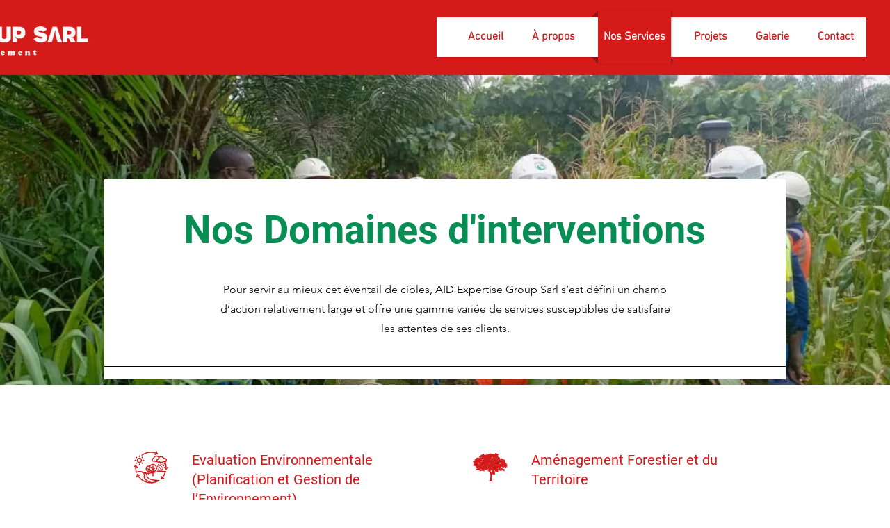

--- FILE ---
content_type: text/html; charset=UTF-8
request_url: https://www.aid-expertise-group.com/nos-services
body_size: 124414
content:
<!DOCTYPE html>
<html lang="fr">
<head>
  
  <!-- SEO Tags -->
  <title>Nos Services | AID Expertise Group</title>
  <link rel="canonical" href="https://www.aid-expertise-group.com/nos-services"/>
  <meta property="og:title" content="Nos Services | AID Expertise Group"/>
  <meta property="og:image" content="https://static.wixstatic.com/media/87bfe6_bdc88f982a954ae88ab78d3d684c9381%7Emv2.png/v1/fit/w_2500,h_1330,al_c/87bfe6_bdc88f982a954ae88ab78d3d684c9381%7Emv2.png"/>
  <meta property="og:image:width" content="2500"/>
  <meta property="og:image:height" content="1330"/>
  <meta property="og:url" content="https://www.aid-expertise-group.com/nos-services"/>
  <meta property="og:site_name" content="AID Expertise Group"/>
  <meta property="og:type" content="website"/>
  <meta name="google-site-verification" content="76DwFMBaWW1cJ1evVjrPf59U2kqa42CP_fdoTXG_WjA"/>
  <meta name="twitter:card" content="summary_large_image"/>
  <meta name="twitter:title" content="Nos Services | AID Expertise Group"/>
  <meta name="twitter:image" content="https://static.wixstatic.com/media/87bfe6_bdc88f982a954ae88ab78d3d684c9381%7Emv2.png/v1/fit/w_2500,h_1330,al_c/87bfe6_bdc88f982a954ae88ab78d3d684c9381%7Emv2.png"/>

  
  <meta charset='utf-8'>
  <meta name="viewport" content="width=device-width, initial-scale=1" id="wixDesktopViewport" />
  <meta http-equiv="X-UA-Compatible" content="IE=edge">
  <meta name="generator" content="Wix.com Website Builder"/>

  <link rel="icon" sizes="192x192" href="https://static.wixstatic.com/media/87bfe6_bdc88f982a954ae88ab78d3d684c9381%7Emv2.png/v1/fill/w_192%2Ch_192%2Clg_1%2Cusm_0.66_1.00_0.01/87bfe6_bdc88f982a954ae88ab78d3d684c9381%7Emv2.png" type="image/png"/>
  <link rel="shortcut icon" href="https://static.wixstatic.com/media/87bfe6_bdc88f982a954ae88ab78d3d684c9381%7Emv2.png/v1/fill/w_192%2Ch_192%2Clg_1%2Cusm_0.66_1.00_0.01/87bfe6_bdc88f982a954ae88ab78d3d684c9381%7Emv2.png" type="image/png"/>
  <link rel="apple-touch-icon" href="https://static.wixstatic.com/media/87bfe6_bdc88f982a954ae88ab78d3d684c9381%7Emv2.png/v1/fill/w_180%2Ch_180%2Clg_1%2Cusm_0.66_1.00_0.01/87bfe6_bdc88f982a954ae88ab78d3d684c9381%7Emv2.png" type="image/png"/>

  <!-- Safari Pinned Tab Icon -->
  <!-- <link rel="mask-icon" href="https://static.wixstatic.com/media/87bfe6_bdc88f982a954ae88ab78d3d684c9381%7Emv2.png/v1/fill/w_192%2Ch_192%2Clg_1%2Cusm_0.66_1.00_0.01/87bfe6_bdc88f982a954ae88ab78d3d684c9381%7Emv2.png"> -->

  <!-- Original trials -->
  


  <!-- Segmenter Polyfill -->
  <script>
    if (!window.Intl || !window.Intl.Segmenter) {
      (function() {
        var script = document.createElement('script');
        script.src = 'https://static.parastorage.com/unpkg/@formatjs/intl-segmenter@11.7.10/polyfill.iife.js';
        document.head.appendChild(script);
      })();
    }
  </script>

  <!-- Legacy Polyfills -->
  <script nomodule="" src="https://static.parastorage.com/unpkg/core-js-bundle@3.2.1/minified.js"></script>
  <script nomodule="" src="https://static.parastorage.com/unpkg/focus-within-polyfill@5.0.9/dist/focus-within-polyfill.js"></script>

  <!-- Performance API Polyfills -->
  <script>
  (function () {
    var noop = function noop() {};
    if ("performance" in window === false) {
      window.performance = {};
    }
    window.performance.mark = performance.mark || noop;
    window.performance.measure = performance.measure || noop;
    if ("now" in window.performance === false) {
      var nowOffset = Date.now();
      if (performance.timing && performance.timing.navigationStart) {
        nowOffset = performance.timing.navigationStart;
      }
      window.performance.now = function now() {
        return Date.now() - nowOffset;
      };
    }
  })();
  </script>

  <!-- Globals Definitions -->
  <script>
    (function () {
      var now = Date.now()
      window.initialTimestamps = {
        initialTimestamp: now,
        initialRequestTimestamp: Math.round(performance.timeOrigin ? performance.timeOrigin : now - performance.now())
      }

      window.thunderboltTag = "libs-releases-GA-local"
      window.thunderboltVersion = "1.16780.0"
    })();
  </script>

  <!-- Essential Viewer Model -->
  <script type="application/json" id="wix-essential-viewer-model">{"fleetConfig":{"fleetName":"thunderbolt-seo-isolated-renderer","type":"GA","code":0},"mode":{"qa":false,"enableTestApi":false,"debug":false,"ssrIndicator":false,"ssrOnly":false,"siteAssetsFallback":"enable","versionIndicator":false},"componentsLibrariesTopology":[{"artifactId":"editor-elements","namespace":"wixui","url":"https:\/\/static.parastorage.com\/services\/editor-elements\/1.14853.0"},{"artifactId":"editor-elements","namespace":"dsgnsys","url":"https:\/\/static.parastorage.com\/services\/editor-elements\/1.14853.0"}],"siteFeaturesConfigs":{"sessionManager":{"isRunningInDifferentSiteContext":false}},"language":{"userLanguage":"fr"},"siteAssets":{"clientTopology":{"mediaRootUrl":"https:\/\/static.wixstatic.com","staticMediaUrl":"https:\/\/static.wixstatic.com\/media","moduleRepoUrl":"https:\/\/static.parastorage.com\/unpkg","fileRepoUrl":"https:\/\/static.parastorage.com\/services","viewerAppsUrl":"https:\/\/viewer-apps.parastorage.com","viewerAssetsUrl":"https:\/\/viewer-assets.parastorage.com","siteAssetsUrl":"https:\/\/siteassets.parastorage.com","pageJsonServerUrls":["https:\/\/pages.parastorage.com","https:\/\/staticorigin.wixstatic.com","https:\/\/www.aid-expertise-group.com","https:\/\/fallback.wix.com\/wix-html-editor-pages-webapp\/page"],"pathOfTBModulesInFileRepoForFallback":"wix-thunderbolt\/dist\/"}},"siteFeatures":["accessibility","appMonitoring","assetsLoader","businessLogger","captcha","clickHandlerRegistrar","commonConfig","componentsLoader","componentsRegistry","consentPolicy","cyclicTabbing","domSelectors","environmentWixCodeSdk","environment","locationWixCodeSdk","mpaNavigation","navigationManager","navigationPhases","ooi","pages","panorama","renderer","reporter","router","scrollRestoration","seoWixCodeSdk","seo","sessionManager","siteMembersWixCodeSdk","siteMembers","siteScrollBlocker","siteWixCodeSdk","speculationRules","ssrCache","stores","structureApi","thunderboltInitializer","tpaCommons","translations","usedPlatformApis","warmupData","windowMessageRegistrar","windowWixCodeSdk","wixCustomElementComponent","wixEmbedsApi","componentsReact","platform"],"site":{"externalBaseUrl":"https:\/\/www.aid-expertise-group.com","isSEO":true},"media":{"staticMediaUrl":"https:\/\/static.wixstatic.com\/media","mediaRootUrl":"https:\/\/static.wixstatic.com\/","staticVideoUrl":"https:\/\/video.wixstatic.com\/"},"requestUrl":"https:\/\/www.aid-expertise-group.com\/nos-services","rollout":{"siteAssetsVersionsRollout":false,"isDACRollout":1,"isTBRollout":false},"commonConfig":{"brand":"wix","host":"VIEWER","bsi":"","consentPolicy":{},"consentPolicyHeader":{},"siteRevision":"289","renderingFlow":"NONE","language":"fr","locale":"fr-bj"},"interactionSampleRatio":0.01,"dynamicModelUrl":"https:\/\/www.aid-expertise-group.com\/_api\/v2\/dynamicmodel","accessTokensUrl":"https:\/\/www.aid-expertise-group.com\/_api\/v1\/access-tokens","isExcludedFromSecurityExperiments":false,"experiments":{"specs.thunderbolt.hardenFetchAndXHR":true,"specs.thunderbolt.securityExperiments":true}}</script>
  <script>window.viewerModel = JSON.parse(document.getElementById('wix-essential-viewer-model').textContent)</script>

  <script>
    window.commonConfig = viewerModel.commonConfig
  </script>

  
  <!-- BEGIN handleAccessTokens bundle -->

  <script data-url="https://static.parastorage.com/services/wix-thunderbolt/dist/handleAccessTokens.inline.4f2f9a53.bundle.min.js">(()=>{"use strict";function e(e){let{context:o,property:r,value:n,enumerable:i=!0}=e,c=e.get,l=e.set;if(!r||void 0===n&&!c&&!l)return new Error("property and value are required");let a=o||globalThis,s=a?.[r],u={};if(void 0!==n)u.value=n;else{if(c){let e=t(c);e&&(u.get=e)}if(l){let e=t(l);e&&(u.set=e)}}let p={...u,enumerable:i||!1,configurable:!1};void 0!==n&&(p.writable=!1);try{Object.defineProperty(a,r,p)}catch(e){return e instanceof TypeError?s:e}return s}function t(e,t){return"function"==typeof e?e:!0===e?.async&&"function"==typeof e.func?t?async function(t){return e.func(t)}:async function(){return e.func()}:"function"==typeof e?.func?e.func:void 0}try{e({property:"strictDefine",value:e})}catch{}try{e({property:"defineStrictObject",value:r})}catch{}try{e({property:"defineStrictMethod",value:n})}catch{}var o=["toString","toLocaleString","valueOf","constructor","prototype"];function r(t){let{context:n,property:c,propertiesToExclude:l=[],skipPrototype:a=!1,hardenPrototypePropertiesToExclude:s=[]}=t;if(!c)return new Error("property is required");let u=(n||globalThis)[c],p={},f=i(n,c);u&&("object"==typeof u||"function"==typeof u)&&Reflect.ownKeys(u).forEach(t=>{if(!l.includes(t)&&!o.includes(t)){let o=i(u,t);if(o&&(o.writable||o.configurable)){let{value:r,get:n,set:i,enumerable:c=!1}=o,l={};void 0!==r?l.value=r:n?l.get=n:i&&(l.set=i);try{let o=e({context:u,property:t,...l,enumerable:c});p[t]=o}catch(e){if(!(e instanceof TypeError))throw e;try{p[t]=o.value||o.get||o.set}catch{}}}}});let d={originalObject:u,originalProperties:p};if(!a&&void 0!==u?.prototype){let e=r({context:u,property:"prototype",propertiesToExclude:s,skipPrototype:!0});e instanceof Error||(d.originalPrototype=e?.originalObject,d.originalPrototypeProperties=e?.originalProperties)}return e({context:n,property:c,value:u,enumerable:f?.enumerable}),d}function n(t,o){let r=(o||globalThis)[t],n=i(o||globalThis,t);return r&&n&&(n.writable||n.configurable)?(Object.freeze(r),e({context:globalThis,property:t,value:r})):r}function i(e,t){if(e&&t)try{return Reflect.getOwnPropertyDescriptor(e,t)}catch{return}}function c(e){if("string"!=typeof e)return e;try{return decodeURIComponent(e).toLowerCase().trim()}catch{return e.toLowerCase().trim()}}function l(e,t){let o="";if("string"==typeof e)o=e.split("=")[0]?.trim()||"";else{if(!e||"string"!=typeof e.name)return!1;o=e.name}return t.has(c(o)||"")}function a(e,t){let o;return o="string"==typeof e?e.split(";").map(e=>e.trim()).filter(e=>e.length>0):e||[],o.filter(e=>!l(e,t))}var s=null;function u(){return null===s&&(s=typeof Document>"u"?void 0:Object.getOwnPropertyDescriptor(Document.prototype,"cookie")),s}function p(t,o){if(!globalThis?.cookieStore)return;let r=globalThis.cookieStore.get.bind(globalThis.cookieStore),n=globalThis.cookieStore.getAll.bind(globalThis.cookieStore),i=globalThis.cookieStore.set.bind(globalThis.cookieStore),c=globalThis.cookieStore.delete.bind(globalThis.cookieStore);return e({context:globalThis.CookieStore.prototype,property:"get",value:async function(e){return l(("string"==typeof e?e:e.name)||"",t)?null:r.call(this,e)},enumerable:!0}),e({context:globalThis.CookieStore.prototype,property:"getAll",value:async function(){return a(await n.apply(this,Array.from(arguments)),t)},enumerable:!0}),e({context:globalThis.CookieStore.prototype,property:"set",value:async function(){let e=Array.from(arguments);if(!l(1===e.length?e[0].name:e[0],t))return i.apply(this,e);o&&console.warn(o)},enumerable:!0}),e({context:globalThis.CookieStore.prototype,property:"delete",value:async function(){let e=Array.from(arguments);if(!l(1===e.length?e[0].name:e[0],t))return c.apply(this,e)},enumerable:!0}),e({context:globalThis.cookieStore,property:"prototype",value:globalThis.CookieStore.prototype,enumerable:!1}),e({context:globalThis,property:"cookieStore",value:globalThis.cookieStore,enumerable:!0}),{get:r,getAll:n,set:i,delete:c}}var f=["TextEncoder","TextDecoder","XMLHttpRequestEventTarget","EventTarget","URL","JSON","Reflect","Object","Array","Map","Set","WeakMap","WeakSet","Promise","Symbol","Error"],d=["addEventListener","removeEventListener","dispatchEvent","encodeURI","encodeURIComponent","decodeURI","decodeURIComponent"];const y=(e,t)=>{try{const o=t?t.get.call(document):document.cookie;return o.split(";").map(e=>e.trim()).filter(t=>t?.startsWith(e))[0]?.split("=")[1]}catch(e){return""}},g=(e="",t="",o="/")=>`${e}=; ${t?`domain=${t};`:""} max-age=0; path=${o}; expires=Thu, 01 Jan 1970 00:00:01 GMT`;function m(){(function(){if("undefined"!=typeof window){const e=performance.getEntriesByType("navigation")[0];return"back_forward"===(e?.type||"")}return!1})()&&function(){const{counter:e}=function(){const e=b("getItem");if(e){const[t,o]=e.split("-"),r=o?parseInt(o,10):0;if(r>=3){const e=t?Number(t):0;if(Date.now()-e>6e4)return{counter:0}}return{counter:r}}return{counter:0}}();e<3?(!function(e=1){b("setItem",`${Date.now()}-${e}`)}(e+1),window.location.reload()):console.error("ATS: Max reload attempts reached")}()}function b(e,t){try{return sessionStorage[e]("reload",t||"")}catch(e){console.error("ATS: Error calling sessionStorage:",e)}}const h="client-session-bind",v="sec-fetch-unsupported",{experiments:w}=window.viewerModel,T=[h,"client-binding",v,"svSession","smSession","server-session-bind","wixSession2","wixSession3"].map(e=>e.toLowerCase()),{cookie:S}=function(t,o){let r=new Set(t);return e({context:document,property:"cookie",set:{func:e=>function(e,t,o,r){let n=u(),i=c(t.split(";")[0]||"")||"";[...o].every(e=>!i.startsWith(e.toLowerCase()))&&n?.set?n.set.call(e,t):r&&console.warn(r)}(document,e,r,o)},get:{func:()=>function(e,t){let o=u();if(!o?.get)throw new Error("Cookie descriptor or getter not available");return a(o.get.call(e),t).join("; ")}(document,r)},enumerable:!0}),{cookieStore:p(r,o),cookie:u()}}(T),k="tbReady",x="security_overrideGlobals",{experiments:E,siteFeaturesConfigs:C,accessTokensUrl:P}=window.viewerModel,R=P,M={},O=(()=>{const e=y(h,S);if(w["specs.thunderbolt.browserCacheReload"]){y(v,S)||e?b("removeItem"):m()}return(()=>{const e=g(h),t=g(h,location.hostname);S.set.call(document,e),S.set.call(document,t)})(),e})();O&&(M["client-binding"]=O);const D=fetch;addEventListener(k,function e(t){const{logger:o}=t.detail;try{window.tb.init({fetch:D,fetchHeaders:M})}catch(e){const t=new Error("TB003");o.meter(`${x}_${t.message}`,{paramsOverrides:{errorType:x,eventString:t.message}}),window?.viewerModel?.mode.debug&&console.error(e)}finally{removeEventListener(k,e)}}),E["specs.thunderbolt.hardenFetchAndXHR"]||(window.fetchDynamicModel=()=>C.sessionManager.isRunningInDifferentSiteContext?Promise.resolve({}):fetch(R,{credentials:"same-origin",headers:M}).then(function(e){if(!e.ok)throw new Error(`[${e.status}]${e.statusText}`);return e.json()}),window.dynamicModelPromise=window.fetchDynamicModel())})();
//# sourceMappingURL=https://static.parastorage.com/services/wix-thunderbolt/dist/handleAccessTokens.inline.4f2f9a53.bundle.min.js.map</script>

<!-- END handleAccessTokens bundle -->

<!-- BEGIN overrideGlobals bundle -->

<script data-url="https://static.parastorage.com/services/wix-thunderbolt/dist/overrideGlobals.inline.ec13bfcf.bundle.min.js">(()=>{"use strict";function e(e){let{context:r,property:o,value:n,enumerable:i=!0}=e,c=e.get,a=e.set;if(!o||void 0===n&&!c&&!a)return new Error("property and value are required");let l=r||globalThis,u=l?.[o],s={};if(void 0!==n)s.value=n;else{if(c){let e=t(c);e&&(s.get=e)}if(a){let e=t(a);e&&(s.set=e)}}let p={...s,enumerable:i||!1,configurable:!1};void 0!==n&&(p.writable=!1);try{Object.defineProperty(l,o,p)}catch(e){return e instanceof TypeError?u:e}return u}function t(e,t){return"function"==typeof e?e:!0===e?.async&&"function"==typeof e.func?t?async function(t){return e.func(t)}:async function(){return e.func()}:"function"==typeof e?.func?e.func:void 0}try{e({property:"strictDefine",value:e})}catch{}try{e({property:"defineStrictObject",value:o})}catch{}try{e({property:"defineStrictMethod",value:n})}catch{}var r=["toString","toLocaleString","valueOf","constructor","prototype"];function o(t){let{context:n,property:c,propertiesToExclude:a=[],skipPrototype:l=!1,hardenPrototypePropertiesToExclude:u=[]}=t;if(!c)return new Error("property is required");let s=(n||globalThis)[c],p={},f=i(n,c);s&&("object"==typeof s||"function"==typeof s)&&Reflect.ownKeys(s).forEach(t=>{if(!a.includes(t)&&!r.includes(t)){let r=i(s,t);if(r&&(r.writable||r.configurable)){let{value:o,get:n,set:i,enumerable:c=!1}=r,a={};void 0!==o?a.value=o:n?a.get=n:i&&(a.set=i);try{let r=e({context:s,property:t,...a,enumerable:c});p[t]=r}catch(e){if(!(e instanceof TypeError))throw e;try{p[t]=r.value||r.get||r.set}catch{}}}}});let d={originalObject:s,originalProperties:p};if(!l&&void 0!==s?.prototype){let e=o({context:s,property:"prototype",propertiesToExclude:u,skipPrototype:!0});e instanceof Error||(d.originalPrototype=e?.originalObject,d.originalPrototypeProperties=e?.originalProperties)}return e({context:n,property:c,value:s,enumerable:f?.enumerable}),d}function n(t,r){let o=(r||globalThis)[t],n=i(r||globalThis,t);return o&&n&&(n.writable||n.configurable)?(Object.freeze(o),e({context:globalThis,property:t,value:o})):o}function i(e,t){if(e&&t)try{return Reflect.getOwnPropertyDescriptor(e,t)}catch{return}}function c(e){if("string"!=typeof e)return e;try{return decodeURIComponent(e).toLowerCase().trim()}catch{return e.toLowerCase().trim()}}function a(e,t){return e instanceof Headers?e.forEach((r,o)=>{l(o,t)||e.delete(o)}):Object.keys(e).forEach(r=>{l(r,t)||delete e[r]}),e}function l(e,t){return!t.has(c(e)||"")}function u(e,t){let r=!0,o=function(e){let t,r;if(globalThis.Request&&e instanceof Request)t=e.url;else{if("function"!=typeof e?.toString)throw new Error("Unsupported type for url");t=e.toString()}try{return new URL(t).pathname}catch{return r=t.replace(/#.+/gi,"").split("?").shift(),r.startsWith("/")?r:`/${r}`}}(e),n=c(o);return n&&t.some(e=>n.includes(e))&&(r=!1),r}function s(t,r,o){let n=fetch,i=XMLHttpRequest,c=new Set(r);function s(){let e=new i,r=e.open,n=e.setRequestHeader;return e.open=function(){let n=Array.from(arguments),i=n[1];if(n.length<2||u(i,t))return r.apply(e,n);throw new Error(o||`Request not allowed for path ${i}`)},e.setRequestHeader=function(t,r){l(decodeURIComponent(t),c)&&n.call(e,t,r)},e}return e({property:"fetch",value:function(){let e=function(e,t){return globalThis.Request&&e[0]instanceof Request&&e[0]?.headers?a(e[0].headers,t):e[1]?.headers&&a(e[1].headers,t),e}(arguments,c);return u(arguments[0],t)?n.apply(globalThis,Array.from(e)):new Promise((e,t)=>{t(new Error(o||`Request not allowed for path ${arguments[0]}`))})},enumerable:!0}),e({property:"XMLHttpRequest",value:s,enumerable:!0}),Object.keys(i).forEach(e=>{s[e]=i[e]}),{fetch:n,XMLHttpRequest:i}}var p=["TextEncoder","TextDecoder","XMLHttpRequestEventTarget","EventTarget","URL","JSON","Reflect","Object","Array","Map","Set","WeakMap","WeakSet","Promise","Symbol","Error"],f=["addEventListener","removeEventListener","dispatchEvent","encodeURI","encodeURIComponent","decodeURI","decodeURIComponent"];const d=function(){let t=globalThis.open,r=document.open;function o(e,r,o){let n="string"!=typeof e,i=t.call(window,e,r,o);return n||e&&function(e){return e.startsWith("//")&&/(?:[a-z0-9](?:[a-z0-9-]{0,61}[a-z0-9])?\.)+[a-z0-9][a-z0-9-]{0,61}[a-z0-9]/g.test(`${location.protocol}:${e}`)&&(e=`${location.protocol}${e}`),!e.startsWith("http")||new URL(e).hostname===location.hostname}(e)?{}:i}return e({property:"open",value:o,context:globalThis,enumerable:!0}),e({property:"open",value:function(e,t,n){return e?o(e,t,n):r.call(document,e||"",t||"",n||"")},context:document,enumerable:!0}),{open:t,documentOpen:r}},y=function(){let t=document.createElement,r=Element.prototype.setAttribute,o=Element.prototype.setAttributeNS;return e({property:"createElement",context:document,value:function(n,i){let a=t.call(document,n,i);if("iframe"===c(n)){e({property:"srcdoc",context:a,get:()=>"",set:()=>{console.warn("`srcdoc` is not allowed in iframe elements.")}});let t=function(e,t){"srcdoc"!==e.toLowerCase()?r.call(a,e,t):console.warn("`srcdoc` attribute is not allowed to be set.")},n=function(e,t,r){"srcdoc"!==t.toLowerCase()?o.call(a,e,t,r):console.warn("`srcdoc` attribute is not allowed to be set.")};a.setAttribute=t,a.setAttributeNS=n}return a},enumerable:!0}),{createElement:t,setAttribute:r,setAttributeNS:o}},m=["client-binding"],b=["/_api/v1/access-tokens","/_api/v2/dynamicmodel","/_api/one-app-session-web/v3/businesses"],h=function(){let t=setTimeout,r=setInterval;return o("setTimeout",0,globalThis),o("setInterval",0,globalThis),{setTimeout:t,setInterval:r};function o(t,r,o){let n=o||globalThis,i=n[t];if(!i||"function"!=typeof i)throw new Error(`Function ${t} not found or is not a function`);e({property:t,value:function(){let e=Array.from(arguments);if("string"!=typeof e[r])return i.apply(n,e);console.warn(`Calling ${t} with a String Argument at index ${r} is not allowed`)},context:o,enumerable:!0})}},v=function(){if(navigator&&"serviceWorker"in navigator){let t=navigator.serviceWorker.register;return e({context:navigator.serviceWorker,property:"register",value:function(){console.log("Service worker registration is not allowed")},enumerable:!0}),{register:t}}return{}};performance.mark("overrideGlobals started");const{isExcludedFromSecurityExperiments:g,experiments:w}=window.viewerModel,E=!g&&w["specs.thunderbolt.securityExperiments"];try{d(),E&&y(),w["specs.thunderbolt.hardenFetchAndXHR"]&&E&&s(b,m),v(),(e=>{let t=[],r=[];r=r.concat(["TextEncoder","TextDecoder"]),e&&(r=r.concat(["XMLHttpRequestEventTarget","EventTarget"])),r=r.concat(["URL","JSON"]),e&&(t=t.concat(["addEventListener","removeEventListener"])),t=t.concat(["encodeURI","encodeURIComponent","decodeURI","decodeURIComponent"]),r=r.concat(["String","Number"]),e&&r.push("Object"),r=r.concat(["Reflect"]),t.forEach(e=>{n(e),["addEventListener","removeEventListener"].includes(e)&&n(e,document)}),r.forEach(e=>{o({property:e})})})(E),E&&h()}catch(e){window?.viewerModel?.mode.debug&&console.error(e);const t=new Error("TB006");window.fedops?.reportError(t,"security_overrideGlobals"),window.Sentry?window.Sentry.captureException(t):globalThis.defineStrictProperty("sentryBuffer",[t],window,!1)}performance.mark("overrideGlobals ended")})();
//# sourceMappingURL=https://static.parastorage.com/services/wix-thunderbolt/dist/overrideGlobals.inline.ec13bfcf.bundle.min.js.map</script>

<!-- END overrideGlobals bundle -->


  
  <script>
    window.commonConfig = viewerModel.commonConfig

	
  </script>

  <!-- Initial CSS -->
  <style data-url="https://static.parastorage.com/services/wix-thunderbolt/dist/main.347af09f.min.css">@keyframes slide-horizontal-new{0%{transform:translateX(100%)}}@keyframes slide-horizontal-old{80%{opacity:1}to{opacity:0;transform:translateX(-100%)}}@keyframes slide-vertical-new{0%{transform:translateY(-100%)}}@keyframes slide-vertical-old{80%{opacity:1}to{opacity:0;transform:translateY(100%)}}@keyframes out-in-new{0%{opacity:0}}@keyframes out-in-old{to{opacity:0}}:root:active-view-transition{view-transition-name:none}::view-transition{pointer-events:none}:root:active-view-transition::view-transition-new(page-group),:root:active-view-transition::view-transition-old(page-group){animation-duration:.6s;cursor:wait;pointer-events:all}:root:active-view-transition-type(SlideHorizontal)::view-transition-old(page-group){animation:slide-horizontal-old .6s cubic-bezier(.83,0,.17,1) forwards;mix-blend-mode:normal}:root:active-view-transition-type(SlideHorizontal)::view-transition-new(page-group){animation:slide-horizontal-new .6s cubic-bezier(.83,0,.17,1) backwards;mix-blend-mode:normal}:root:active-view-transition-type(SlideVertical)::view-transition-old(page-group){animation:slide-vertical-old .6s cubic-bezier(.83,0,.17,1) forwards;mix-blend-mode:normal}:root:active-view-transition-type(SlideVertical)::view-transition-new(page-group){animation:slide-vertical-new .6s cubic-bezier(.83,0,.17,1) backwards;mix-blend-mode:normal}:root:active-view-transition-type(OutIn)::view-transition-old(page-group){animation:out-in-old .35s cubic-bezier(.22,1,.36,1) forwards}:root:active-view-transition-type(OutIn)::view-transition-new(page-group){animation:out-in-new .35s cubic-bezier(.64,0,.78,0) .35s backwards}@media(prefers-reduced-motion:reduce){::view-transition-group(*),::view-transition-new(*),::view-transition-old(*){animation:none!important}}body,html{background:transparent;border:0;margin:0;outline:0;padding:0;vertical-align:baseline}body{--scrollbar-width:0px;font-family:Arial,Helvetica,sans-serif;font-size:10px}body,html{height:100%}body{overflow-x:auto;overflow-y:scroll}body:not(.responsive) #site-root{min-width:var(--site-width);width:100%}body:not([data-js-loaded]) [data-hide-prejs]{visibility:hidden}interact-element{display:contents}#SITE_CONTAINER{position:relative}:root{--one-unit:1vw;--section-max-width:9999px;--spx-stopper-max:9999px;--spx-stopper-min:0px;--browser-zoom:1}@supports(-webkit-appearance:none) and (stroke-color:transparent){:root{--safari-sticky-fix:opacity;--experimental-safari-sticky-fix:translateZ(0)}}@supports(container-type:inline-size){:root{--one-unit:1cqw}}[id^=oldHoverBox-]{mix-blend-mode:plus-lighter;transition:opacity .5s ease,visibility .5s ease}[data-mesh-id$=inlineContent-gridContainer]:has(>[id^=oldHoverBox-]){isolation:isolate}</style>
<style data-url="https://static.parastorage.com/services/wix-thunderbolt/dist/main.renderer.9cb0985f.min.css">a,abbr,acronym,address,applet,b,big,blockquote,button,caption,center,cite,code,dd,del,dfn,div,dl,dt,em,fieldset,font,footer,form,h1,h2,h3,h4,h5,h6,header,i,iframe,img,ins,kbd,label,legend,li,nav,object,ol,p,pre,q,s,samp,section,small,span,strike,strong,sub,sup,table,tbody,td,tfoot,th,thead,title,tr,tt,u,ul,var{background:transparent;border:0;margin:0;outline:0;padding:0;vertical-align:baseline}input,select,textarea{box-sizing:border-box;font-family:Helvetica,Arial,sans-serif}ol,ul{list-style:none}blockquote,q{quotes:none}ins{text-decoration:none}del{text-decoration:line-through}table{border-collapse:collapse;border-spacing:0}a{cursor:pointer;text-decoration:none}.testStyles{overflow-y:hidden}.reset-button{-webkit-appearance:none;background:none;border:0;color:inherit;font:inherit;line-height:normal;outline:0;overflow:visible;padding:0;-webkit-user-select:none;-moz-user-select:none;-ms-user-select:none}:focus{outline:none}body.device-mobile-optimized:not(.disable-site-overflow){overflow-x:hidden;overflow-y:scroll}body.device-mobile-optimized:not(.responsive) #SITE_CONTAINER{margin-left:auto;margin-right:auto;overflow-x:visible;position:relative;width:320px}body.device-mobile-optimized:not(.responsive):not(.blockSiteScrolling) #SITE_CONTAINER{margin-top:0}body.device-mobile-optimized>*{max-width:100%!important}body.device-mobile-optimized #site-root{overflow-x:hidden;overflow-y:hidden}@supports(overflow:clip){body.device-mobile-optimized #site-root{overflow-x:clip;overflow-y:clip}}body.device-mobile-non-optimized #SITE_CONTAINER #site-root{overflow-x:clip;overflow-y:clip}body.device-mobile-non-optimized.fullScreenMode{background-color:#5f6360}body.device-mobile-non-optimized.fullScreenMode #MOBILE_ACTIONS_MENU,body.device-mobile-non-optimized.fullScreenMode #SITE_BACKGROUND,body.device-mobile-non-optimized.fullScreenMode #site-root,body.fullScreenMode #WIX_ADS{visibility:hidden}body.fullScreenMode{overflow-x:hidden!important;overflow-y:hidden!important}body.fullScreenMode.device-mobile-optimized #TINY_MENU{opacity:0;pointer-events:none}body.fullScreenMode-scrollable.device-mobile-optimized{overflow-x:hidden!important;overflow-y:auto!important}body.fullScreenMode-scrollable.device-mobile-optimized #masterPage,body.fullScreenMode-scrollable.device-mobile-optimized #site-root{overflow-x:hidden!important;overflow-y:hidden!important}body.fullScreenMode-scrollable.device-mobile-optimized #SITE_BACKGROUND,body.fullScreenMode-scrollable.device-mobile-optimized #masterPage{height:auto!important}body.fullScreenMode-scrollable.device-mobile-optimized #masterPage.mesh-layout{height:0!important}body.blockSiteScrolling,body.siteScrollingBlocked{position:fixed;width:100%}body.blockSiteScrolling #SITE_CONTAINER{margin-top:calc(var(--blocked-site-scroll-margin-top)*-1)}#site-root{margin:0 auto;min-height:100%;position:relative;top:var(--wix-ads-height)}#site-root img:not([src]){visibility:hidden}#site-root svg img:not([src]){visibility:visible}.auto-generated-link{color:inherit}#SCROLL_TO_BOTTOM,#SCROLL_TO_TOP{height:0}.has-click-trigger{cursor:pointer}.fullScreenOverlay{bottom:0;display:flex;justify-content:center;left:0;overflow-y:hidden;position:fixed;right:0;top:-60px;z-index:1005}.fullScreenOverlay>.fullScreenOverlayContent{bottom:0;left:0;margin:0 auto;overflow:hidden;position:absolute;right:0;top:60px;transform:translateZ(0)}[data-mesh-id$=centeredContent],[data-mesh-id$=form],[data-mesh-id$=inlineContent]{pointer-events:none;position:relative}[data-mesh-id$=-gridWrapper],[data-mesh-id$=-rotated-wrapper]{pointer-events:none}[data-mesh-id$=-gridContainer]>*,[data-mesh-id$=-rotated-wrapper]>*,[data-mesh-id$=inlineContent]>:not([data-mesh-id$=-gridContainer]){pointer-events:auto}.device-mobile-optimized #masterPage.mesh-layout #SOSP_CONTAINER_CUSTOM_ID{grid-area:2/1/3/2;-ms-grid-row:2;position:relative}#masterPage.mesh-layout{-ms-grid-rows:max-content max-content min-content max-content;-ms-grid-columns:100%;align-items:start;display:-ms-grid;display:grid;grid-template-columns:100%;grid-template-rows:max-content max-content min-content max-content;justify-content:stretch}#masterPage.mesh-layout #PAGES_CONTAINER,#masterPage.mesh-layout #SITE_FOOTER-placeholder,#masterPage.mesh-layout #SITE_FOOTER_WRAPPER,#masterPage.mesh-layout #SITE_HEADER-placeholder,#masterPage.mesh-layout #SITE_HEADER_WRAPPER,#masterPage.mesh-layout #SOSP_CONTAINER_CUSTOM_ID[data-state~=mobileView],#masterPage.mesh-layout #soapAfterPagesContainer,#masterPage.mesh-layout #soapBeforePagesContainer{-ms-grid-row-align:start;-ms-grid-column-align:start;-ms-grid-column:1}#masterPage.mesh-layout #SITE_HEADER-placeholder,#masterPage.mesh-layout #SITE_HEADER_WRAPPER{grid-area:1/1/2/2;-ms-grid-row:1}#masterPage.mesh-layout #PAGES_CONTAINER,#masterPage.mesh-layout #soapAfterPagesContainer,#masterPage.mesh-layout #soapBeforePagesContainer{grid-area:3/1/4/2;-ms-grid-row:3}#masterPage.mesh-layout #soapAfterPagesContainer,#masterPage.mesh-layout #soapBeforePagesContainer{width:100%}#masterPage.mesh-layout #PAGES_CONTAINER{align-self:stretch}#masterPage.mesh-layout main#PAGES_CONTAINER{display:block}#masterPage.mesh-layout #SITE_FOOTER-placeholder,#masterPage.mesh-layout #SITE_FOOTER_WRAPPER{grid-area:4/1/5/2;-ms-grid-row:4}#masterPage.mesh-layout #SITE_PAGES,#masterPage.mesh-layout [data-mesh-id=PAGES_CONTAINERcenteredContent],#masterPage.mesh-layout [data-mesh-id=PAGES_CONTAINERinlineContent]{height:100%}#masterPage.mesh-layout.desktop>*{width:100%}#masterPage.mesh-layout #PAGES_CONTAINER,#masterPage.mesh-layout #SITE_FOOTER,#masterPage.mesh-layout #SITE_FOOTER_WRAPPER,#masterPage.mesh-layout #SITE_HEADER,#masterPage.mesh-layout #SITE_HEADER_WRAPPER,#masterPage.mesh-layout #SITE_PAGES,#masterPage.mesh-layout #masterPageinlineContent{position:relative}#masterPage.mesh-layout #SITE_HEADER{grid-area:1/1/2/2}#masterPage.mesh-layout #SITE_FOOTER{grid-area:4/1/5/2}#masterPage.mesh-layout.overflow-x-clip #SITE_FOOTER,#masterPage.mesh-layout.overflow-x-clip #SITE_HEADER{overflow-x:clip}[data-z-counter]{z-index:0}[data-z-counter="0"]{z-index:auto}.wixSiteProperties{-webkit-font-smoothing:antialiased;-moz-osx-font-smoothing:grayscale}:root{--wst-button-color-fill-primary:rgb(var(--color_48));--wst-button-color-border-primary:rgb(var(--color_49));--wst-button-color-text-primary:rgb(var(--color_50));--wst-button-color-fill-primary-hover:rgb(var(--color_51));--wst-button-color-border-primary-hover:rgb(var(--color_52));--wst-button-color-text-primary-hover:rgb(var(--color_53));--wst-button-color-fill-primary-disabled:rgb(var(--color_54));--wst-button-color-border-primary-disabled:rgb(var(--color_55));--wst-button-color-text-primary-disabled:rgb(var(--color_56));--wst-button-color-fill-secondary:rgb(var(--color_57));--wst-button-color-border-secondary:rgb(var(--color_58));--wst-button-color-text-secondary:rgb(var(--color_59));--wst-button-color-fill-secondary-hover:rgb(var(--color_60));--wst-button-color-border-secondary-hover:rgb(var(--color_61));--wst-button-color-text-secondary-hover:rgb(var(--color_62));--wst-button-color-fill-secondary-disabled:rgb(var(--color_63));--wst-button-color-border-secondary-disabled:rgb(var(--color_64));--wst-button-color-text-secondary-disabled:rgb(var(--color_65));--wst-color-fill-base-1:rgb(var(--color_36));--wst-color-fill-base-2:rgb(var(--color_37));--wst-color-fill-base-shade-1:rgb(var(--color_38));--wst-color-fill-base-shade-2:rgb(var(--color_39));--wst-color-fill-base-shade-3:rgb(var(--color_40));--wst-color-fill-accent-1:rgb(var(--color_41));--wst-color-fill-accent-2:rgb(var(--color_42));--wst-color-fill-accent-3:rgb(var(--color_43));--wst-color-fill-accent-4:rgb(var(--color_44));--wst-color-fill-background-primary:rgb(var(--color_11));--wst-color-fill-background-secondary:rgb(var(--color_12));--wst-color-text-primary:rgb(var(--color_15));--wst-color-text-secondary:rgb(var(--color_14));--wst-color-action:rgb(var(--color_18));--wst-color-disabled:rgb(var(--color_39));--wst-color-title:rgb(var(--color_45));--wst-color-subtitle:rgb(var(--color_46));--wst-color-line:rgb(var(--color_47));--wst-font-style-h2:var(--font_2);--wst-font-style-h3:var(--font_3);--wst-font-style-h4:var(--font_4);--wst-font-style-h5:var(--font_5);--wst-font-style-h6:var(--font_6);--wst-font-style-body-large:var(--font_7);--wst-font-style-body-medium:var(--font_8);--wst-font-style-body-small:var(--font_9);--wst-font-style-body-x-small:var(--font_10);--wst-color-custom-1:rgb(var(--color_13));--wst-color-custom-2:rgb(var(--color_16));--wst-color-custom-3:rgb(var(--color_17));--wst-color-custom-4:rgb(var(--color_19));--wst-color-custom-5:rgb(var(--color_20));--wst-color-custom-6:rgb(var(--color_21));--wst-color-custom-7:rgb(var(--color_22));--wst-color-custom-8:rgb(var(--color_23));--wst-color-custom-9:rgb(var(--color_24));--wst-color-custom-10:rgb(var(--color_25));--wst-color-custom-11:rgb(var(--color_26));--wst-color-custom-12:rgb(var(--color_27));--wst-color-custom-13:rgb(var(--color_28));--wst-color-custom-14:rgb(var(--color_29));--wst-color-custom-15:rgb(var(--color_30));--wst-color-custom-16:rgb(var(--color_31));--wst-color-custom-17:rgb(var(--color_32));--wst-color-custom-18:rgb(var(--color_33));--wst-color-custom-19:rgb(var(--color_34));--wst-color-custom-20:rgb(var(--color_35))}.wix-presets-wrapper{display:contents}</style>

  <meta name="format-detection" content="telephone=no">
  <meta name="skype_toolbar" content="skype_toolbar_parser_compatible">
  
  

  

  

  <!-- head performance data start -->
  
  <!-- head performance data end -->
  

    


    
<style data-href="https://static.parastorage.com/services/editor-elements-library/dist/thunderbolt/rb_wixui.thunderbolt_bootstrap.a1b00b19.min.css">.cwL6XW{cursor:pointer}.sNF2R0{opacity:0}.hLoBV3{transition:opacity var(--transition-duration) cubic-bezier(.37,0,.63,1)}.Rdf41z,.hLoBV3{opacity:1}.ftlZWo{transition:opacity var(--transition-duration) cubic-bezier(.37,0,.63,1)}.ATGlOr,.ftlZWo{opacity:0}.KQSXD0{transition:opacity var(--transition-duration) cubic-bezier(.64,0,.78,0)}.KQSXD0,.pagQKE{opacity:1}._6zG5H{opacity:0;transition:opacity var(--transition-duration) cubic-bezier(.22,1,.36,1)}.BB49uC{transform:translateX(100%)}.j9xE1V{transition:transform var(--transition-duration) cubic-bezier(.87,0,.13,1)}.ICs7Rs,.j9xE1V{transform:translateX(0)}.DxijZJ{transition:transform var(--transition-duration) cubic-bezier(.87,0,.13,1)}.B5kjYq,.DxijZJ{transform:translateX(-100%)}.cJijIV{transition:transform var(--transition-duration) cubic-bezier(.87,0,.13,1)}.cJijIV,.hOxaWM{transform:translateX(0)}.T9p3fN{transform:translateX(100%);transition:transform var(--transition-duration) cubic-bezier(.87,0,.13,1)}.qDxYJm{transform:translateY(100%)}.aA9V0P{transition:transform var(--transition-duration) cubic-bezier(.87,0,.13,1)}.YPXPAS,.aA9V0P{transform:translateY(0)}.Xf2zsA{transition:transform var(--transition-duration) cubic-bezier(.87,0,.13,1)}.Xf2zsA,.y7Kt7s{transform:translateY(-100%)}.EeUgMu{transition:transform var(--transition-duration) cubic-bezier(.87,0,.13,1)}.EeUgMu,.fdHrtm{transform:translateY(0)}.WIFaG4{transform:translateY(100%);transition:transform var(--transition-duration) cubic-bezier(.87,0,.13,1)}body:not(.responsive) .JsJXaX{overflow-x:clip}:root:active-view-transition .JsJXaX{view-transition-name:page-group}.AnQkDU{display:grid;grid-template-columns:1fr;grid-template-rows:1fr;height:100%}.AnQkDU>div{align-self:stretch!important;grid-area:1/1/2/2;justify-self:stretch!important}.StylableButton2545352419__root{-archetype:box;border:none;box-sizing:border-box;cursor:pointer;display:block;height:100%;min-height:10px;min-width:10px;padding:0;touch-action:manipulation;width:100%}.StylableButton2545352419__root[disabled]{pointer-events:none}.StylableButton2545352419__root:not(:hover):not([disabled]).StylableButton2545352419--hasBackgroundColor{background-color:var(--corvid-background-color)!important}.StylableButton2545352419__root:hover:not([disabled]).StylableButton2545352419--hasHoverBackgroundColor{background-color:var(--corvid-hover-background-color)!important}.StylableButton2545352419__root:not(:hover)[disabled].StylableButton2545352419--hasDisabledBackgroundColor{background-color:var(--corvid-disabled-background-color)!important}.StylableButton2545352419__root:not(:hover):not([disabled]).StylableButton2545352419--hasBorderColor{border-color:var(--corvid-border-color)!important}.StylableButton2545352419__root:hover:not([disabled]).StylableButton2545352419--hasHoverBorderColor{border-color:var(--corvid-hover-border-color)!important}.StylableButton2545352419__root:not(:hover)[disabled].StylableButton2545352419--hasDisabledBorderColor{border-color:var(--corvid-disabled-border-color)!important}.StylableButton2545352419__root.StylableButton2545352419--hasBorderRadius{border-radius:var(--corvid-border-radius)!important}.StylableButton2545352419__root.StylableButton2545352419--hasBorderWidth{border-width:var(--corvid-border-width)!important}.StylableButton2545352419__root:not(:hover):not([disabled]).StylableButton2545352419--hasColor,.StylableButton2545352419__root:not(:hover):not([disabled]).StylableButton2545352419--hasColor .StylableButton2545352419__label{color:var(--corvid-color)!important}.StylableButton2545352419__root:hover:not([disabled]).StylableButton2545352419--hasHoverColor,.StylableButton2545352419__root:hover:not([disabled]).StylableButton2545352419--hasHoverColor .StylableButton2545352419__label{color:var(--corvid-hover-color)!important}.StylableButton2545352419__root:not(:hover)[disabled].StylableButton2545352419--hasDisabledColor,.StylableButton2545352419__root:not(:hover)[disabled].StylableButton2545352419--hasDisabledColor .StylableButton2545352419__label{color:var(--corvid-disabled-color)!important}.StylableButton2545352419__link{-archetype:box;box-sizing:border-box;color:#000;text-decoration:none}.StylableButton2545352419__container{align-items:center;display:flex;flex-basis:auto;flex-direction:row;flex-grow:1;height:100%;justify-content:center;overflow:hidden;transition:all .2s ease,visibility 0s;width:100%}.StylableButton2545352419__label{-archetype:text;-controller-part-type:LayoutChildDisplayDropdown,LayoutFlexChildSpacing(first);max-width:100%;min-width:1.8em;overflow:hidden;text-align:center;text-overflow:ellipsis;transition:inherit;white-space:nowrap}.StylableButton2545352419__root.StylableButton2545352419--isMaxContent .StylableButton2545352419__label{text-overflow:unset}.StylableButton2545352419__root.StylableButton2545352419--isWrapText .StylableButton2545352419__label{min-width:10px;overflow-wrap:break-word;white-space:break-spaces;word-break:break-word}.StylableButton2545352419__icon{-archetype:icon;-controller-part-type:LayoutChildDisplayDropdown,LayoutFlexChildSpacing(last);flex-shrink:0;height:50px;min-width:1px;transition:inherit}.StylableButton2545352419__icon.StylableButton2545352419--override{display:block!important}.StylableButton2545352419__icon svg,.StylableButton2545352419__icon>span{display:flex;height:inherit;width:inherit}.StylableButton2545352419__root:not(:hover):not([disalbed]).StylableButton2545352419--hasIconColor .StylableButton2545352419__icon svg{fill:var(--corvid-icon-color)!important;stroke:var(--corvid-icon-color)!important}.StylableButton2545352419__root:hover:not([disabled]).StylableButton2545352419--hasHoverIconColor .StylableButton2545352419__icon svg{fill:var(--corvid-hover-icon-color)!important;stroke:var(--corvid-hover-icon-color)!important}.StylableButton2545352419__root:not(:hover)[disabled].StylableButton2545352419--hasDisabledIconColor .StylableButton2545352419__icon svg{fill:var(--corvid-disabled-icon-color)!important;stroke:var(--corvid-disabled-icon-color)!important}.aeyn4z{bottom:0;left:0;position:absolute;right:0;top:0}.qQrFOK{cursor:pointer}.VDJedC{-webkit-tap-highlight-color:rgba(0,0,0,0);fill:var(--corvid-fill-color,var(--fill));fill-opacity:var(--fill-opacity);stroke:var(--corvid-stroke-color,var(--stroke));stroke-opacity:var(--stroke-opacity);stroke-width:var(--stroke-width);filter:var(--drop-shadow,none);opacity:var(--opacity);transform:var(--flip)}.VDJedC,.VDJedC svg{bottom:0;left:0;position:absolute;right:0;top:0}.VDJedC svg{height:var(--svg-calculated-height,100%);margin:auto;padding:var(--svg-calculated-padding,0);width:var(--svg-calculated-width,100%)}.VDJedC svg:not([data-type=ugc]){overflow:visible}.l4CAhn *{vector-effect:non-scaling-stroke}.Z_l5lU{-webkit-text-size-adjust:100%;-moz-text-size-adjust:100%;text-size-adjust:100%}ol.font_100,ul.font_100{color:#080808;font-family:"Arial, Helvetica, sans-serif",serif;font-size:10px;font-style:normal;font-variant:normal;font-weight:400;letter-spacing:normal;line-height:normal;margin:0;text-decoration:none}ol.font_100 li,ul.font_100 li{margin-bottom:12px}ol.wix-list-text-align,ul.wix-list-text-align{list-style-position:inside}ol.wix-list-text-align h1,ol.wix-list-text-align h2,ol.wix-list-text-align h3,ol.wix-list-text-align h4,ol.wix-list-text-align h5,ol.wix-list-text-align h6,ol.wix-list-text-align p,ul.wix-list-text-align h1,ul.wix-list-text-align h2,ul.wix-list-text-align h3,ul.wix-list-text-align h4,ul.wix-list-text-align h5,ul.wix-list-text-align h6,ul.wix-list-text-align p{display:inline}.HQSswv{cursor:pointer}.yi6otz{clip:rect(0 0 0 0);border:0;height:1px;margin:-1px;overflow:hidden;padding:0;position:absolute;width:1px}.zQ9jDz [data-attr-richtext-marker=true]{display:block}.zQ9jDz [data-attr-richtext-marker=true] table{border-collapse:collapse;margin:15px 0;width:100%}.zQ9jDz [data-attr-richtext-marker=true] table td{padding:12px;position:relative}.zQ9jDz [data-attr-richtext-marker=true] table td:after{border-bottom:1px solid currentColor;border-left:1px solid currentColor;bottom:0;content:"";left:0;opacity:.2;position:absolute;right:0;top:0}.zQ9jDz [data-attr-richtext-marker=true] table tr td:last-child:after{border-right:1px solid currentColor}.zQ9jDz [data-attr-richtext-marker=true] table tr:first-child td:after{border-top:1px solid currentColor}@supports(-webkit-appearance:none) and (stroke-color:transparent){.qvSjx3>*>:first-child{vertical-align:top}}@supports(-webkit-touch-callout:none){.qvSjx3>*>:first-child{vertical-align:top}}.LkZBpT :is(p,h1,h2,h3,h4,h5,h6,ul,ol,span[data-attr-richtext-marker],blockquote,div) [class$=rich-text__text],.LkZBpT :is(p,h1,h2,h3,h4,h5,h6,ul,ol,span[data-attr-richtext-marker],blockquote,div)[class$=rich-text__text]{color:var(--corvid-color,currentColor)}.LkZBpT :is(p,h1,h2,h3,h4,h5,h6,ul,ol,span[data-attr-richtext-marker],blockquote,div) span[style*=color]{color:var(--corvid-color,currentColor)!important}.Kbom4H{direction:var(--text-direction);min-height:var(--min-height);min-width:var(--min-width)}.Kbom4H .upNqi2{word-wrap:break-word;height:100%;overflow-wrap:break-word;position:relative;width:100%}.Kbom4H .upNqi2 ul{list-style:disc inside}.Kbom4H .upNqi2 li{margin-bottom:12px}.MMl86N blockquote,.MMl86N div,.MMl86N h1,.MMl86N h2,.MMl86N h3,.MMl86N h4,.MMl86N h5,.MMl86N h6,.MMl86N p{letter-spacing:normal;line-height:normal}.gYHZuN{min-height:var(--min-height);min-width:var(--min-width)}.gYHZuN .upNqi2{word-wrap:break-word;height:100%;overflow-wrap:break-word;position:relative;width:100%}.gYHZuN .upNqi2 ol,.gYHZuN .upNqi2 ul{letter-spacing:normal;line-height:normal;margin-inline-start:.5em;padding-inline-start:1.3em}.gYHZuN .upNqi2 ul{list-style-type:disc}.gYHZuN .upNqi2 ol{list-style-type:decimal}.gYHZuN .upNqi2 ol ul,.gYHZuN .upNqi2 ul ul{line-height:normal;list-style-type:circle}.gYHZuN .upNqi2 ol ol ul,.gYHZuN .upNqi2 ol ul ul,.gYHZuN .upNqi2 ul ol ul,.gYHZuN .upNqi2 ul ul ul{line-height:normal;list-style-type:square}.gYHZuN .upNqi2 li{font-style:inherit;font-weight:inherit;letter-spacing:normal;line-height:inherit}.gYHZuN .upNqi2 h1,.gYHZuN .upNqi2 h2,.gYHZuN .upNqi2 h3,.gYHZuN .upNqi2 h4,.gYHZuN .upNqi2 h5,.gYHZuN .upNqi2 h6,.gYHZuN .upNqi2 p{letter-spacing:normal;line-height:normal;margin-block:0;margin:0}.gYHZuN .upNqi2 a{color:inherit}.MMl86N,.ku3DBC{word-wrap:break-word;direction:var(--text-direction);min-height:var(--min-height);min-width:var(--min-width);mix-blend-mode:var(--blendMode,normal);overflow-wrap:break-word;pointer-events:none;text-align:start;text-shadow:var(--textOutline,0 0 transparent),var(--textShadow,0 0 transparent);text-transform:var(--textTransform,"none")}.MMl86N>*,.ku3DBC>*{pointer-events:auto}.MMl86N li,.ku3DBC li{font-style:inherit;font-weight:inherit;letter-spacing:normal;line-height:inherit}.MMl86N ol,.MMl86N ul,.ku3DBC ol,.ku3DBC ul{letter-spacing:normal;line-height:normal;margin-inline-end:0;margin-inline-start:.5em}.MMl86N:not(.Vq6kJx) ol,.MMl86N:not(.Vq6kJx) ul,.ku3DBC:not(.Vq6kJx) ol,.ku3DBC:not(.Vq6kJx) ul{padding-inline-end:0;padding-inline-start:1.3em}.MMl86N ul,.ku3DBC ul{list-style-type:disc}.MMl86N ol,.ku3DBC ol{list-style-type:decimal}.MMl86N ol ul,.MMl86N ul ul,.ku3DBC ol ul,.ku3DBC ul ul{list-style-type:circle}.MMl86N ol ol ul,.MMl86N ol ul ul,.MMl86N ul ol ul,.MMl86N ul ul ul,.ku3DBC ol ol ul,.ku3DBC ol ul ul,.ku3DBC ul ol ul,.ku3DBC ul ul ul{list-style-type:square}.MMl86N blockquote,.MMl86N div,.MMl86N h1,.MMl86N h2,.MMl86N h3,.MMl86N h4,.MMl86N h5,.MMl86N h6,.MMl86N p,.ku3DBC blockquote,.ku3DBC div,.ku3DBC h1,.ku3DBC h2,.ku3DBC h3,.ku3DBC h4,.ku3DBC h5,.ku3DBC h6,.ku3DBC p{margin-block:0;margin:0}.MMl86N a,.ku3DBC a{color:inherit}.Vq6kJx li{margin-inline-end:0;margin-inline-start:1.3em}.Vd6aQZ{overflow:hidden;padding:0;pointer-events:none;white-space:nowrap}.mHZSwn{display:none}.lvxhkV{bottom:0;left:0;position:absolute;right:0;top:0;width:100%}.QJjwEo{transform:translateY(-100%);transition:.2s ease-in}.kdBXfh{transition:.2s}.MP52zt{opacity:0;transition:.2s ease-in}.MP52zt.Bhu9m5{z-index:-1!important}.LVP8Wf{opacity:1;transition:.2s}.VrZrC0{height:auto}.VrZrC0,.cKxVkc{position:relative;width:100%}:host(:not(.device-mobile-optimized)) .vlM3HR,body:not(.device-mobile-optimized) .vlM3HR{margin-left:calc((100% - var(--site-width))/2);width:var(--site-width)}.AT7o0U[data-focuscycled=active]{outline:1px solid transparent}.AT7o0U[data-focuscycled=active]:not(:focus-within){outline:2px solid transparent;transition:outline .01s ease}.AT7o0U .vlM3HR{bottom:0;left:0;position:absolute;right:0;top:0}.Tj01hh,.jhxvbR{display:block;height:100%;width:100%}.jhxvbR img{max-width:var(--wix-img-max-width,100%)}.jhxvbR[data-animate-blur] img{filter:blur(9px);transition:filter .8s ease-in}.jhxvbR[data-animate-blur] img[data-load-done]{filter:none}.WzbAF8{direction:var(--direction)}.WzbAF8 .mpGTIt .O6KwRn{display:var(--item-display);height:var(--item-size);margin-block:var(--item-margin-block);margin-inline:var(--item-margin-inline);width:var(--item-size)}.WzbAF8 .mpGTIt .O6KwRn:last-child{margin-block:0;margin-inline:0}.WzbAF8 .mpGTIt .O6KwRn .oRtuWN{display:block}.WzbAF8 .mpGTIt .O6KwRn .oRtuWN .YaS0jR{height:var(--item-size);width:var(--item-size)}.WzbAF8 .mpGTIt{height:100%;position:absolute;white-space:nowrap;width:100%}:host(.device-mobile-optimized) .WzbAF8 .mpGTIt,body.device-mobile-optimized .WzbAF8 .mpGTIt{white-space:normal}.big2ZD{display:grid;grid-template-columns:1fr;grid-template-rows:1fr;height:calc(100% - var(--wix-ads-height));left:0;margin-top:var(--wix-ads-height);position:fixed;top:0;width:100%}.SHHiV9,.big2ZD{pointer-events:none;z-index:var(--pinned-layer-in-container,var(--above-all-in-container))}</style>
<style data-href="https://static.parastorage.com/services/editor-elements-library/dist/thunderbolt/rb_wixui.thunderbolt_bootstrap-classic.72e6a2a3.min.css">.PlZyDq{touch-action:manipulation}.uDW_Qe{align-items:center;box-sizing:border-box;display:flex;justify-content:var(--label-align);min-width:100%;text-align:initial;width:-moz-max-content;width:max-content}.uDW_Qe:before{max-width:var(--margin-start,0)}.uDW_Qe:after,.uDW_Qe:before{align-self:stretch;content:"";flex-grow:1}.uDW_Qe:after{max-width:var(--margin-end,0)}.FubTgk{height:100%}.FubTgk .uDW_Qe{border-radius:var(--corvid-border-radius,var(--rd,0));bottom:0;box-shadow:var(--shd,0 1px 4px rgba(0,0,0,.6));left:0;position:absolute;right:0;top:0;transition:var(--trans1,border-color .4s ease 0s,background-color .4s ease 0s)}.FubTgk .uDW_Qe:link,.FubTgk .uDW_Qe:visited{border-color:transparent}.FubTgk .l7_2fn{color:var(--corvid-color,rgb(var(--txt,var(--color_15,color_15))));font:var(--fnt,var(--font_5));margin:0;position:relative;transition:var(--trans2,color .4s ease 0s);white-space:nowrap}.FubTgk[aria-disabled=false] .uDW_Qe{background-color:var(--corvid-background-color,rgba(var(--bg,var(--color_17,color_17)),var(--alpha-bg,1)));border:solid var(--corvid-border-color,rgba(var(--brd,var(--color_15,color_15)),var(--alpha-brd,1))) var(--corvid-border-width,var(--brw,0));cursor:pointer!important}:host(.device-mobile-optimized) .FubTgk[aria-disabled=false]:active .uDW_Qe,body.device-mobile-optimized .FubTgk[aria-disabled=false]:active .uDW_Qe{background-color:var(--corvid-hover-background-color,rgba(var(--bgh,var(--color_18,color_18)),var(--alpha-bgh,1)));border-color:var(--corvid-hover-border-color,rgba(var(--brdh,var(--color_15,color_15)),var(--alpha-brdh,1)))}:host(.device-mobile-optimized) .FubTgk[aria-disabled=false]:active .l7_2fn,body.device-mobile-optimized .FubTgk[aria-disabled=false]:active .l7_2fn{color:var(--corvid-hover-color,rgb(var(--txth,var(--color_15,color_15))))}:host(:not(.device-mobile-optimized)) .FubTgk[aria-disabled=false]:hover .uDW_Qe,body:not(.device-mobile-optimized) .FubTgk[aria-disabled=false]:hover .uDW_Qe{background-color:var(--corvid-hover-background-color,rgba(var(--bgh,var(--color_18,color_18)),var(--alpha-bgh,1)));border-color:var(--corvid-hover-border-color,rgba(var(--brdh,var(--color_15,color_15)),var(--alpha-brdh,1)))}:host(:not(.device-mobile-optimized)) .FubTgk[aria-disabled=false]:hover .l7_2fn,body:not(.device-mobile-optimized) .FubTgk[aria-disabled=false]:hover .l7_2fn{color:var(--corvid-hover-color,rgb(var(--txth,var(--color_15,color_15))))}.FubTgk[aria-disabled=true] .uDW_Qe{background-color:var(--corvid-disabled-background-color,rgba(var(--bgd,204,204,204),var(--alpha-bgd,1)));border-color:var(--corvid-disabled-border-color,rgba(var(--brdd,204,204,204),var(--alpha-brdd,1)));border-style:solid;border-width:var(--corvid-border-width,var(--brw,0))}.FubTgk[aria-disabled=true] .l7_2fn{color:var(--corvid-disabled-color,rgb(var(--txtd,255,255,255)))}.uUxqWY{align-items:center;box-sizing:border-box;display:flex;justify-content:var(--label-align);min-width:100%;text-align:initial;width:-moz-max-content;width:max-content}.uUxqWY:before{max-width:var(--margin-start,0)}.uUxqWY:after,.uUxqWY:before{align-self:stretch;content:"";flex-grow:1}.uUxqWY:after{max-width:var(--margin-end,0)}.Vq4wYb[aria-disabled=false] .uUxqWY{cursor:pointer}:host(.device-mobile-optimized) .Vq4wYb[aria-disabled=false]:active .wJVzSK,body.device-mobile-optimized .Vq4wYb[aria-disabled=false]:active .wJVzSK{color:var(--corvid-hover-color,rgb(var(--txth,var(--color_15,color_15))));transition:var(--trans,color .4s ease 0s)}:host(:not(.device-mobile-optimized)) .Vq4wYb[aria-disabled=false]:hover .wJVzSK,body:not(.device-mobile-optimized) .Vq4wYb[aria-disabled=false]:hover .wJVzSK{color:var(--corvid-hover-color,rgb(var(--txth,var(--color_15,color_15))));transition:var(--trans,color .4s ease 0s)}.Vq4wYb .uUxqWY{bottom:0;left:0;position:absolute;right:0;top:0}.Vq4wYb .wJVzSK{color:var(--corvid-color,rgb(var(--txt,var(--color_15,color_15))));font:var(--fnt,var(--font_5));transition:var(--trans,color .4s ease 0s);white-space:nowrap}.Vq4wYb[aria-disabled=true] .wJVzSK{color:var(--corvid-disabled-color,rgb(var(--txtd,255,255,255)))}:host(:not(.device-mobile-optimized)) .CohWsy,body:not(.device-mobile-optimized) .CohWsy{display:flex}:host(:not(.device-mobile-optimized)) .V5AUxf,body:not(.device-mobile-optimized) .V5AUxf{-moz-column-gap:var(--margin);column-gap:var(--margin);direction:var(--direction);display:flex;margin:0 auto;position:relative;width:calc(100% - var(--padding)*2)}:host(:not(.device-mobile-optimized)) .V5AUxf>*,body:not(.device-mobile-optimized) .V5AUxf>*{direction:ltr;flex:var(--column-flex) 1 0%;left:0;margin-bottom:var(--padding);margin-top:var(--padding);min-width:0;position:relative;top:0}:host(.device-mobile-optimized) .V5AUxf,body.device-mobile-optimized .V5AUxf{display:block;padding-bottom:var(--padding-y);padding-left:var(--padding-x,0);padding-right:var(--padding-x,0);padding-top:var(--padding-y);position:relative}:host(.device-mobile-optimized) .V5AUxf>*,body.device-mobile-optimized .V5AUxf>*{margin-bottom:var(--margin);position:relative}:host(.device-mobile-optimized) .V5AUxf>:first-child,body.device-mobile-optimized .V5AUxf>:first-child{margin-top:var(--firstChildMarginTop,0)}:host(.device-mobile-optimized) .V5AUxf>:last-child,body.device-mobile-optimized .V5AUxf>:last-child{margin-bottom:var(--lastChildMarginBottom)}.LIhNy3{backface-visibility:hidden}.jhxvbR,.mtrorN{display:block;height:100%;width:100%}.jhxvbR img{max-width:var(--wix-img-max-width,100%)}.jhxvbR[data-animate-blur] img{filter:blur(9px);transition:filter .8s ease-in}.jhxvbR[data-animate-blur] img[data-load-done]{filter:none}.if7Vw2{height:100%;left:0;-webkit-mask-image:var(--mask-image,none);mask-image:var(--mask-image,none);-webkit-mask-position:var(--mask-position,0);mask-position:var(--mask-position,0);-webkit-mask-repeat:var(--mask-repeat,no-repeat);mask-repeat:var(--mask-repeat,no-repeat);-webkit-mask-size:var(--mask-size,100%);mask-size:var(--mask-size,100%);overflow:hidden;pointer-events:var(--fill-layer-background-media-pointer-events);position:absolute;top:0;width:100%}.if7Vw2.f0uTJH{clip:rect(0,auto,auto,0)}.if7Vw2 .i1tH8h{height:100%;position:absolute;top:0;width:100%}.if7Vw2 .DXi4PB{height:var(--fill-layer-image-height,100%);opacity:var(--fill-layer-image-opacity)}.if7Vw2 .DXi4PB img{height:100%;width:100%}@supports(-webkit-hyphens:none){.if7Vw2.f0uTJH{clip:auto;-webkit-clip-path:inset(0)}}.wG8dni{height:100%}.tcElKx{background-color:var(--bg-overlay-color);background-image:var(--bg-gradient);transition:var(--inherit-transition)}.ImALHf,.Ybjs9b{opacity:var(--fill-layer-video-opacity)}.UWmm3w{bottom:var(--media-padding-bottom);height:var(--media-padding-height);position:absolute;top:var(--media-padding-top);width:100%}.Yjj1af{transform:scale(var(--scale,1));transition:var(--transform-duration,transform 0s)}.ImALHf{height:100%;position:relative;width:100%}.KCM6zk{opacity:var(--fill-layer-video-opacity,var(--fill-layer-image-opacity,1))}.KCM6zk .DXi4PB,.KCM6zk .ImALHf,.KCM6zk .Ybjs9b{opacity:1}._uqPqy{clip-path:var(--fill-layer-clip)}._uqPqy,.eKyYhK{position:absolute;top:0}._uqPqy,.eKyYhK,.x0mqQS img{height:100%;width:100%}.pnCr6P{opacity:0}.blf7sp,.pnCr6P{position:absolute;top:0}.blf7sp{height:0;left:0;overflow:hidden;width:0}.rWP3Gv{left:0;pointer-events:var(--fill-layer-background-media-pointer-events);position:var(--fill-layer-background-media-position)}.Tr4n3d,.rWP3Gv,.wRqk6s{height:100%;top:0;width:100%}.wRqk6s{position:absolute}.Tr4n3d{background-color:var(--fill-layer-background-overlay-color);opacity:var(--fill-layer-background-overlay-blend-opacity-fallback,1);position:var(--fill-layer-background-overlay-position);transform:var(--fill-layer-background-overlay-transform)}@supports(mix-blend-mode:overlay){.Tr4n3d{mix-blend-mode:var(--fill-layer-background-overlay-blend-mode);opacity:var(--fill-layer-background-overlay-blend-opacity,1)}}.VXAmO2{--divider-pin-height__:min(1,calc(var(--divider-layers-pin-factor__) + 1));--divider-pin-layer-height__:var( --divider-layers-pin-factor__ );--divider-pin-border__:min(1,calc(var(--divider-layers-pin-factor__) / -1 + 1));height:calc(var(--divider-height__) + var(--divider-pin-height__)*var(--divider-layers-size__)*var(--divider-layers-y__))}.VXAmO2,.VXAmO2 .dy3w_9{left:0;position:absolute;width:100%}.VXAmO2 .dy3w_9{--divider-layer-i__:var(--divider-layer-i,0);background-position:left calc(50% + var(--divider-offset-x__) + var(--divider-layers-x__)*var(--divider-layer-i__)) bottom;background-repeat:repeat-x;border-bottom-style:solid;border-bottom-width:calc(var(--divider-pin-border__)*var(--divider-layer-i__)*var(--divider-layers-y__));height:calc(var(--divider-height__) + var(--divider-pin-layer-height__)*var(--divider-layer-i__)*var(--divider-layers-y__));opacity:calc(1 - var(--divider-layer-i__)/(var(--divider-layer-i__) + 1))}.UORcXs{--divider-height__:var(--divider-top-height,auto);--divider-offset-x__:var(--divider-top-offset-x,0px);--divider-layers-size__:var(--divider-top-layers-size,0);--divider-layers-y__:var(--divider-top-layers-y,0px);--divider-layers-x__:var(--divider-top-layers-x,0px);--divider-layers-pin-factor__:var(--divider-top-layers-pin-factor,0);border-top:var(--divider-top-padding,0) solid var(--divider-top-color,currentColor);opacity:var(--divider-top-opacity,1);top:0;transform:var(--divider-top-flip,scaleY(-1))}.UORcXs .dy3w_9{background-image:var(--divider-top-image,none);background-size:var(--divider-top-size,contain);border-color:var(--divider-top-color,currentColor);bottom:0;filter:var(--divider-top-filter,none)}.UORcXs .dy3w_9[data-divider-layer="1"]{display:var(--divider-top-layer-1-display,block)}.UORcXs .dy3w_9[data-divider-layer="2"]{display:var(--divider-top-layer-2-display,block)}.UORcXs .dy3w_9[data-divider-layer="3"]{display:var(--divider-top-layer-3-display,block)}.Io4VUz{--divider-height__:var(--divider-bottom-height,auto);--divider-offset-x__:var(--divider-bottom-offset-x,0px);--divider-layers-size__:var(--divider-bottom-layers-size,0);--divider-layers-y__:var(--divider-bottom-layers-y,0px);--divider-layers-x__:var(--divider-bottom-layers-x,0px);--divider-layers-pin-factor__:var(--divider-bottom-layers-pin-factor,0);border-bottom:var(--divider-bottom-padding,0) solid var(--divider-bottom-color,currentColor);bottom:0;opacity:var(--divider-bottom-opacity,1);transform:var(--divider-bottom-flip,none)}.Io4VUz .dy3w_9{background-image:var(--divider-bottom-image,none);background-size:var(--divider-bottom-size,contain);border-color:var(--divider-bottom-color,currentColor);bottom:0;filter:var(--divider-bottom-filter,none)}.Io4VUz .dy3w_9[data-divider-layer="1"]{display:var(--divider-bottom-layer-1-display,block)}.Io4VUz .dy3w_9[data-divider-layer="2"]{display:var(--divider-bottom-layer-2-display,block)}.Io4VUz .dy3w_9[data-divider-layer="3"]{display:var(--divider-bottom-layer-3-display,block)}.YzqVVZ{overflow:visible;position:relative}.mwF7X1{backface-visibility:hidden}.YGilLk{cursor:pointer}.Tj01hh{display:block}.MW5IWV,.Tj01hh{height:100%;width:100%}.MW5IWV{left:0;-webkit-mask-image:var(--mask-image,none);mask-image:var(--mask-image,none);-webkit-mask-position:var(--mask-position,0);mask-position:var(--mask-position,0);-webkit-mask-repeat:var(--mask-repeat,no-repeat);mask-repeat:var(--mask-repeat,no-repeat);-webkit-mask-size:var(--mask-size,100%);mask-size:var(--mask-size,100%);overflow:hidden;pointer-events:var(--fill-layer-background-media-pointer-events);position:absolute;top:0}.MW5IWV.N3eg0s{clip:rect(0,auto,auto,0)}.MW5IWV .Kv1aVt{height:100%;position:absolute;top:0;width:100%}.MW5IWV .dLPlxY{height:var(--fill-layer-image-height,100%);opacity:var(--fill-layer-image-opacity)}.MW5IWV .dLPlxY img{height:100%;width:100%}@supports(-webkit-hyphens:none){.MW5IWV.N3eg0s{clip:auto;-webkit-clip-path:inset(0)}}.VgO9Yg{height:100%}.LWbAav{background-color:var(--bg-overlay-color);background-image:var(--bg-gradient);transition:var(--inherit-transition)}.K_YxMd,.yK6aSC{opacity:var(--fill-layer-video-opacity)}.NGjcJN{bottom:var(--media-padding-bottom);height:var(--media-padding-height);position:absolute;top:var(--media-padding-top);width:100%}.mNGsUM{transform:scale(var(--scale,1));transition:var(--transform-duration,transform 0s)}.K_YxMd{height:100%;position:relative;width:100%}wix-media-canvas{display:block;height:100%}.I8xA4L{opacity:var(--fill-layer-video-opacity,var(--fill-layer-image-opacity,1))}.I8xA4L .K_YxMd,.I8xA4L .dLPlxY,.I8xA4L .yK6aSC{opacity:1}.bX9O_S{clip-path:var(--fill-layer-clip)}.Z_wCwr,.bX9O_S{position:absolute;top:0}.Jxk_UL img,.Z_wCwr,.bX9O_S{height:100%;width:100%}.K8MSra{opacity:0}.K8MSra,.YTb3b4{position:absolute;top:0}.YTb3b4{height:0;left:0;overflow:hidden;width:0}.SUz0WK{left:0;pointer-events:var(--fill-layer-background-media-pointer-events);position:var(--fill-layer-background-media-position)}.FNxOn5,.SUz0WK,.m4khSP{height:100%;top:0;width:100%}.FNxOn5{position:absolute}.m4khSP{background-color:var(--fill-layer-background-overlay-color);opacity:var(--fill-layer-background-overlay-blend-opacity-fallback,1);position:var(--fill-layer-background-overlay-position);transform:var(--fill-layer-background-overlay-transform)}@supports(mix-blend-mode:overlay){.m4khSP{mix-blend-mode:var(--fill-layer-background-overlay-blend-mode);opacity:var(--fill-layer-background-overlay-blend-opacity,1)}}._C0cVf{bottom:0;left:0;position:absolute;right:0;top:0;width:100%}.hFwGTD{transform:translateY(-100%);transition:.2s ease-in}.IQgXoP{transition:.2s}.Nr3Nid{opacity:0;transition:.2s ease-in}.Nr3Nid.l4oO6c{z-index:-1!important}.iQuoC4{opacity:1;transition:.2s}.CJF7A2{height:auto}.CJF7A2,.U4Bvut{position:relative;width:100%}:host(:not(.device-mobile-optimized)) .G5K6X8,body:not(.device-mobile-optimized) .G5K6X8{margin-left:calc((100% - var(--site-width))/2);width:var(--site-width)}.xU8fqS[data-focuscycled=active]{outline:1px solid transparent}.xU8fqS[data-focuscycled=active]:not(:focus-within){outline:2px solid transparent;transition:outline .01s ease}.xU8fqS ._4XcTfy{background-color:var(--screenwidth-corvid-background-color,rgba(var(--bg,var(--color_11,color_11)),var(--alpha-bg,1)));border-bottom:var(--brwb,0) solid var(--screenwidth-corvid-border-color,rgba(var(--brd,var(--color_15,color_15)),var(--alpha-brd,1)));border-top:var(--brwt,0) solid var(--screenwidth-corvid-border-color,rgba(var(--brd,var(--color_15,color_15)),var(--alpha-brd,1)));bottom:0;box-shadow:var(--shd,0 0 5px rgba(0,0,0,.7));left:0;position:absolute;right:0;top:0}.xU8fqS .gUbusX{background-color:rgba(var(--bgctr,var(--color_11,color_11)),var(--alpha-bgctr,1));border-radius:var(--rd,0);bottom:var(--brwb,0);top:var(--brwt,0)}.xU8fqS .G5K6X8,.xU8fqS .gUbusX{left:0;position:absolute;right:0}.xU8fqS .G5K6X8{bottom:0;top:0}:host(.device-mobile-optimized) .xU8fqS .G5K6X8,body.device-mobile-optimized .xU8fqS .G5K6X8{left:10px;right:10px}.SPY_vo{pointer-events:none}.BmZ5pC{min-height:calc(100vh - var(--wix-ads-height));min-width:var(--site-width);position:var(--bg-position);top:var(--wix-ads-height)}.BmZ5pC,.nTOEE9{height:100%;width:100%}.nTOEE9{overflow:hidden;position:relative}.nTOEE9.sqUyGm:hover{cursor:url([data-uri]),auto}.nTOEE9.C_JY0G:hover{cursor:url([data-uri]),auto}.RZQnmg{background-color:rgb(var(--color_11));border-radius:50%;bottom:12px;height:40px;opacity:0;pointer-events:none;position:absolute;right:12px;width:40px}.RZQnmg path{fill:rgb(var(--color_15))}.RZQnmg:focus{cursor:auto;opacity:1;pointer-events:auto}.rYiAuL{cursor:pointer}.gSXewE{height:0;left:0;overflow:hidden;top:0;width:0}.OJQ_3L,.gSXewE{position:absolute}.OJQ_3L{background-color:rgb(var(--color_11));border-radius:300px;bottom:0;cursor:pointer;height:40px;margin:16px 16px;opacity:0;pointer-events:none;right:0;width:40px}.OJQ_3L path{fill:rgb(var(--color_12))}.OJQ_3L:focus{cursor:auto;opacity:1;pointer-events:auto}.j7pOnl{box-sizing:border-box;height:100%;width:100%}.BI8PVQ{min-height:var(--image-min-height);min-width:var(--image-min-width)}.BI8PVQ img,img.BI8PVQ{filter:var(--filter-effect-svg-url);-webkit-mask-image:var(--mask-image,none);mask-image:var(--mask-image,none);-webkit-mask-position:var(--mask-position,0);mask-position:var(--mask-position,0);-webkit-mask-repeat:var(--mask-repeat,no-repeat);mask-repeat:var(--mask-repeat,no-repeat);-webkit-mask-size:var(--mask-size,100% 100%);mask-size:var(--mask-size,100% 100%);-o-object-position:var(--object-position);object-position:var(--object-position)}.MazNVa{left:var(--left,auto);position:var(--position-fixed,static);top:var(--top,auto);z-index:var(--z-index,auto)}.MazNVa .BI8PVQ img{box-shadow:0 0 0 #000;position:static;-webkit-user-select:none;-moz-user-select:none;-ms-user-select:none;user-select:none}.MazNVa .j7pOnl{display:block;overflow:hidden}.MazNVa .BI8PVQ{overflow:hidden}.c7cMWz{bottom:0;left:0;position:absolute;right:0;top:0}.FVGvCX{height:auto;position:relative;width:100%}body:not(.responsive) .zK7MhX{align-self:start;grid-area:1/1/1/1;height:100%;justify-self:stretch;left:0;position:relative}:host(:not(.device-mobile-optimized)) .c7cMWz,body:not(.device-mobile-optimized) .c7cMWz{margin-left:calc((100% - var(--site-width))/2);width:var(--site-width)}.fEm0Bo .c7cMWz{background-color:rgba(var(--bg,var(--color_11,color_11)),var(--alpha-bg,1));overflow:hidden}:host(.device-mobile-optimized) .c7cMWz,body.device-mobile-optimized .c7cMWz{left:10px;right:10px}.PFkO7r{bottom:0;left:0;position:absolute;right:0;top:0}.HT5ybB{height:auto;position:relative;width:100%}body:not(.responsive) .dBAkHi{align-self:start;grid-area:1/1/1/1;height:100%;justify-self:stretch;left:0;position:relative}:host(:not(.device-mobile-optimized)) .PFkO7r,body:not(.device-mobile-optimized) .PFkO7r{margin-left:calc((100% - var(--site-width))/2);width:var(--site-width)}:host(.device-mobile-optimized) .PFkO7r,body.device-mobile-optimized .PFkO7r{left:10px;right:10px}</style>
<style data-href="https://static.parastorage.com/services/editor-elements-library/dist/thunderbolt/rb_wixui.thunderbolt[DropDownMenu_VerticalRibbonsMenuButtonSkin].0a7015a1.min.css">._pfxlW{clip-path:inset(50%);height:24px;position:absolute;width:24px}._pfxlW:active,._pfxlW:focus{clip-path:unset;right:0;top:50%;transform:translateY(-50%)}._pfxlW.RG3k61{transform:translateY(-50%) rotate(180deg)}.IrztG_,.LwGVyh{box-sizing:border-box;height:100%;overflow:visible;position:relative;width:auto}.LwGVyh[data-state~=header] a,.LwGVyh[data-state~=header] div,[data-state~=header].IrztG_ a,[data-state~=header].IrztG_ div{cursor:default!important}.IrztG_ .jS_a8u,.LwGVyh .jS_a8u{display:inline-block;height:100%;width:100%}.IrztG_{--display:inline-block;box-sizing:border-box;cursor:pointer;display:var(--display);padding-left:var(--pad,5px)}.IrztG_ .ulhk76{margin:0 var(--els,10)}.IrztG_ .PEhgVM{color:rgb(var(--txt,var(--color_15,color_15)));display:inline-block;font:var(--fnt,var(--font_1));padding:0 .5em;position:relative}.IrztG_ .kxke0e{bottom:0;left:var(--pad,5px);position:absolute;right:0;top:0}.IrztG_ .fKnyM9{background-color:transparent;bottom:var(--els,10);left:var(--els,10);position:absolute;right:var(--els,10);top:var(--els,10);transition:var(--trans1R,background-color .2s ease 0s,top .2s ease 0s,bottom .2s ease 0s)}.IrztG_ .s9f_85{border:0 solid transparent;border-left-width:var(--els,10);height:0;margin-left:0;position:absolute;width:0}.IrztG_ .yaY6Nm{border-bottom:solid 0 rgba(var(--bgh-mutated-brightness,var(--color_17,color_17)),var(--alpha-bgh-mutated-brightness,1));left:0;position:absolute;top:0}.IrztG_ .YJufy9{border-top:solid 0 rgba(var(--bgh-mutated-brightness,var(--color_17,color_17)),var(--alpha-bgh-mutated-brightness,1));bottom:0;left:0;position:absolute}.IrztG_[data-state~=drop]{display:block;padding:0;width:100%}.IrztG_[data-state~=drop] .kxke0e{display:none}.IrztG_[data-state~=drop] .ulhk76{background-color:rgba(var(--bgDrop,var(--color_11,color_11)),var(--alpha-bgDrop,1));margin:0}.IrztG_[data-state~=drop] .ulhk76,.IrztG_[data-state~=drop][data-state~=link]:hover,.IrztG_[data-state~=drop][data-state~=over],.IrztG_[data-state~=drop][data-state~=selected]{transition:var(--trans,background-color .2s ease 0s)}.IrztG_[data-state~=drop][data-state~=link]:hover .ulhk76,.IrztG_[data-state~=drop][data-state~=over] .ulhk76{background-color:rgba(var(--bgh,var(--color_17,color_17)),var(--alpha-bgh,1))}.IrztG_[data-state~=drop][data-state~=selected]{background-color:rgba(var(--bgs,var(--color_18,color_18)),var(--alpha-bgs,1))}.IrztG_[data-state~=link]:hover .fKnyM9,.IrztG_[data-state~=over] .fKnyM9,.IrztG_[data-state~=selected] .fKnyM9{bottom:0;box-shadow:var(--ribbonShd,2px 0 2px 0 rgba(0,0,0,.2));top:0;transition:var(--trans1,background-color .2s ease 0s,top .2s ease 0s,bottom .2s ease 0s)}.IrztG_[data-state~=link]:hover .YJufy9,.IrztG_[data-state~=link]:hover .yaY6Nm,.IrztG_[data-state~=over] .YJufy9,.IrztG_[data-state~=over] .yaY6Nm,.IrztG_[data-state~=selected] .YJufy9,.IrztG_[data-state~=selected] .yaY6Nm{transition:var(--trans3,border-width .2s ease .2s)}.IrztG_[data-state~=link]:hover .yaY6Nm,.IrztG_[data-state~=over] .yaY6Nm,.IrztG_[data-state~=selected] .yaY6Nm{border-bottom-width:var(--els,10)}.IrztG_[data-state~=link]:hover .YJufy9,.IrztG_[data-state~=over] .YJufy9,.IrztG_[data-state~=selected] .YJufy9{border-top-width:var(--els,10)}.IrztG_[data-state~=link]:hover .PEhgVM,.IrztG_[data-state~=over] .PEhgVM,.IrztG_[data-state~=selected] .PEhgVM{transition:var(--trans2,color .2s ease 0s)}.IrztG_[data-state~=link]:hover .fKnyM9,.IrztG_[data-state~=over] .fKnyM9{background-color:rgba(var(--bgh,var(--color_17,color_17)),var(--alpha-bgh,1))}.IrztG_[data-state~=link]:hover .yaY6Nm,.IrztG_[data-state~=over] .yaY6Nm{border-bottom-color:rgba(var(--bgh-mutated-brightness,var(--color_17,color_17)),var(--alpha-bgh-mutated-brightness,1))}.IrztG_[data-state~=link]:hover .YJufy9,.IrztG_[data-state~=over] .YJufy9{border-top-color:rgba(var(--bgh-mutated-brightness,var(--color_17,color_17)),var(--alpha-bgh-mutated-brightness,1))}.IrztG_[data-state~=link]:hover .PEhgVM,.IrztG_[data-state~=over] .PEhgVM{color:rgb(var(--txth,var(--color_15,color_15)))}.IrztG_[data-state~=selected] .fKnyM9{background-color:rgba(var(--bgs,var(--color_18,color_18)),var(--alpha-bgs,1))}.IrztG_[data-state~=selected] .yaY6Nm{border-bottom-color:rgba(var(--bgs-mutated-brightness,var(--color_18,color_18)),var(--alpha-bgs-mutated-brightness,1))}.IrztG_[data-state~=selected] .YJufy9{border-top-color:rgba(var(--bgs-mutated-brightness,var(--color_18,color_18)),var(--alpha-bgs-mutated-brightness,1))}.IrztG_[data-state~=selected] .PEhgVM{color:rgb(var(--txts,var(--color_15,color_15)))}.n8qt_K{overflow-x:hidden}.n8qt_K .KCt4pP{display:flex;flex-direction:column;height:100%;width:100%}.n8qt_K .KCt4pP ._ngx6H{flex:1}.n8qt_K .KCt4pP .KUA9VD{height:calc(100% - (var(--menuTotalBordersY, 0px)));overflow:visible;white-space:nowrap;width:calc(100% - (var(--menuTotalBordersX, 0px)))}.n8qt_K .KCt4pP .KUA9VD .HGaV5X,.n8qt_K .KCt4pP .KUA9VD .dkG2gJ{direction:var(--menu-direction);display:inline-block;text-align:var(--menu-align,var(--align))}.n8qt_K .KCt4pP .KUA9VD .qgcwz2{display:block;width:100%}.n8qt_K .JQVuI4{direction:var(--submenus-direction);display:block;opacity:1;text-align:var(--submenus-align,var(--align));z-index:99999}.n8qt_K .JQVuI4 .UVqjQ0{display:inherit;overflow:visible;visibility:inherit;white-space:nowrap;width:auto}.n8qt_K .JQVuI4.OcQAtM{transition:visibility;transition-delay:.2s;visibility:visible}.n8qt_K .JQVuI4 .dkG2gJ{display:inline-block}.n8qt_K .PFB80c{display:none}.wV7FoD .PFB80c{background-color:rgba(var(--bg,var(--color_11,color_11)),var(--alpha-bg,1));bottom:var(--els,10px);box-shadow:var(--shd,0 2px 3px rgba(0,0,0,.7));display:block;left:0;position:absolute;right:0;top:var(--els,10px)}.wV7FoD .KUA9VD{position:relative}.wV7FoD .JQVuI4{box-sizing:border-box;margin-top:7px;position:absolute;visibility:hidden}.wV7FoD [data-dropmode=dropUp] .JQVuI4{margin-bottom:7px;margin-top:0}.wV7FoD .UVqjQ0{background-color:rgba(var(--bgDrop,var(--color_11,color_11)),var(--alpha-bgDrop,1));box-shadow:var(--shd,0 2px 3px rgba(0,0,0,.7))}</style>
<style data-href="https://static.parastorage.com/services/editor-elements-library/dist/thunderbolt/rb_wixui.thunderbolt[FooterContainer_BevelScreen].ec4d1092.min.css">.uRmCGe{bottom:0;left:0;position:absolute;right:0;top:0;width:100%}.WL0EsN{transform:translateY(-100%);transition:.2s ease-in}.sidK5I{transition:.2s}.VvQjEF{opacity:0;transition:.2s ease-in}.VvQjEF.U7bXKO{z-index:-1!important}.LourDs{opacity:1;transition:.2s}.aVaKr8{height:auto}.aVaKr8,.duEYWW{position:relative;width:100%}:host(:not(.device-mobile-optimized)) .Na9Voo,body:not(.device-mobile-optimized) .Na9Voo{margin-left:calc((100% - var(--site-width))/2);width:var(--site-width)}.fDPYmu[data-focuscycled=active]{outline:1px solid transparent}.fDPYmu[data-focuscycled=active]:not(:focus-within){outline:2px solid transparent;transition:outline .01s ease}.fDPYmu .hqwWPY{background-color:var(--screenwidth-corvid-background-color,rgba(var(--bg,var(--color_11,color_11)),var(--alpha-bg,1)));background-image:url([data-uri]);background-repeat:repeat-x;border-bottom:var(--brwb,0) solid var(--screenwidth-corvid-border-color,rgba(var(--brd,var(--color_15,color_15)),var(--alpha-brd,1)));border-top:var(--brwt,0) solid var(--screenwidth-corvid-border-color,rgba(var(--brd,var(--color_15,color_15)),var(--alpha-brd,1)));bottom:0;box-shadow:var(--shd,inset 0 1px 1px hsla(0,0%,100%,.6),inset 0 -1px 1px rgba(0,0,0,.6),0 0 5px rgba(0,0,0,.6));top:0}.fDPYmu .Na9Voo,.fDPYmu .hqwWPY{left:0;position:absolute;right:0}.fDPYmu .Na9Voo{bottom:var(--brwb,0);top:var(--brwt,0)}:host(.device-mobile-optimized) .fDPYmu .Na9Voo,body.device-mobile-optimized .fDPYmu .Na9Voo{left:10px;right:10px}</style>
<style data-href="https://static.parastorage.com/services/editor-elements-library/dist/thunderbolt/rb_wixui.thunderbolt[StripColumnsContainer_Default].74034efe.min.css">:host(:not(.device-mobile-optimized)) .CohWsy,body:not(.device-mobile-optimized) .CohWsy{display:flex}:host(:not(.device-mobile-optimized)) .V5AUxf,body:not(.device-mobile-optimized) .V5AUxf{-moz-column-gap:var(--margin);column-gap:var(--margin);direction:var(--direction);display:flex;margin:0 auto;position:relative;width:calc(100% - var(--padding)*2)}:host(:not(.device-mobile-optimized)) .V5AUxf>*,body:not(.device-mobile-optimized) .V5AUxf>*{direction:ltr;flex:var(--column-flex) 1 0%;left:0;margin-bottom:var(--padding);margin-top:var(--padding);min-width:0;position:relative;top:0}:host(.device-mobile-optimized) .V5AUxf,body.device-mobile-optimized .V5AUxf{display:block;padding-bottom:var(--padding-y);padding-left:var(--padding-x,0);padding-right:var(--padding-x,0);padding-top:var(--padding-y);position:relative}:host(.device-mobile-optimized) .V5AUxf>*,body.device-mobile-optimized .V5AUxf>*{margin-bottom:var(--margin);position:relative}:host(.device-mobile-optimized) .V5AUxf>:first-child,body.device-mobile-optimized .V5AUxf>:first-child{margin-top:var(--firstChildMarginTop,0)}:host(.device-mobile-optimized) .V5AUxf>:last-child,body.device-mobile-optimized .V5AUxf>:last-child{margin-bottom:var(--lastChildMarginBottom)}.LIhNy3{backface-visibility:hidden}.jhxvbR,.mtrorN{display:block;height:100%;width:100%}.jhxvbR img{max-width:var(--wix-img-max-width,100%)}.jhxvbR[data-animate-blur] img{filter:blur(9px);transition:filter .8s ease-in}.jhxvbR[data-animate-blur] img[data-load-done]{filter:none}.if7Vw2{height:100%;left:0;-webkit-mask-image:var(--mask-image,none);mask-image:var(--mask-image,none);-webkit-mask-position:var(--mask-position,0);mask-position:var(--mask-position,0);-webkit-mask-repeat:var(--mask-repeat,no-repeat);mask-repeat:var(--mask-repeat,no-repeat);-webkit-mask-size:var(--mask-size,100%);mask-size:var(--mask-size,100%);overflow:hidden;pointer-events:var(--fill-layer-background-media-pointer-events);position:absolute;top:0;width:100%}.if7Vw2.f0uTJH{clip:rect(0,auto,auto,0)}.if7Vw2 .i1tH8h{height:100%;position:absolute;top:0;width:100%}.if7Vw2 .DXi4PB{height:var(--fill-layer-image-height,100%);opacity:var(--fill-layer-image-opacity)}.if7Vw2 .DXi4PB img{height:100%;width:100%}@supports(-webkit-hyphens:none){.if7Vw2.f0uTJH{clip:auto;-webkit-clip-path:inset(0)}}.wG8dni{height:100%}.tcElKx{background-color:var(--bg-overlay-color);background-image:var(--bg-gradient);transition:var(--inherit-transition)}.ImALHf,.Ybjs9b{opacity:var(--fill-layer-video-opacity)}.UWmm3w{bottom:var(--media-padding-bottom);height:var(--media-padding-height);position:absolute;top:var(--media-padding-top);width:100%}.Yjj1af{transform:scale(var(--scale,1));transition:var(--transform-duration,transform 0s)}.ImALHf{height:100%;position:relative;width:100%}wix-media-canvas{display:block;height:100%}.KCM6zk{opacity:var(--fill-layer-video-opacity,var(--fill-layer-image-opacity,1))}.KCM6zk .DXi4PB,.KCM6zk .ImALHf,.KCM6zk .Ybjs9b{opacity:1}._uqPqy{clip-path:var(--fill-layer-clip)}._uqPqy,.eKyYhK{position:absolute;top:0}._uqPqy,.eKyYhK,.x0mqQS img{height:100%;width:100%}.pnCr6P{opacity:0}.blf7sp,.pnCr6P{position:absolute;top:0}.blf7sp{height:0;left:0;overflow:hidden;width:0}.rWP3Gv{left:0;pointer-events:var(--fill-layer-background-media-pointer-events);position:var(--fill-layer-background-media-position)}.Tr4n3d,.rWP3Gv,.wRqk6s{height:100%;top:0;width:100%}.wRqk6s{position:absolute}.Tr4n3d{background-color:var(--fill-layer-background-overlay-color);opacity:var(--fill-layer-background-overlay-blend-opacity-fallback,1);position:var(--fill-layer-background-overlay-position);transform:var(--fill-layer-background-overlay-transform)}@supports(mix-blend-mode:overlay){.Tr4n3d{mix-blend-mode:var(--fill-layer-background-overlay-blend-mode);opacity:var(--fill-layer-background-overlay-blend-opacity,1)}}.VXAmO2{--divider-pin-height__:min(1,calc(var(--divider-layers-pin-factor__) + 1));--divider-pin-layer-height__:var( --divider-layers-pin-factor__ );--divider-pin-border__:min(1,calc(var(--divider-layers-pin-factor__) / -1 + 1));height:calc(var(--divider-height__) + var(--divider-pin-height__)*var(--divider-layers-size__)*var(--divider-layers-y__))}.VXAmO2,.VXAmO2 .dy3w_9{left:0;position:absolute;width:100%}.VXAmO2 .dy3w_9{--divider-layer-i__:var(--divider-layer-i,0);background-position:left calc(50% + var(--divider-offset-x__) + var(--divider-layers-x__)*var(--divider-layer-i__)) bottom;background-repeat:repeat-x;border-bottom-style:solid;border-bottom-width:calc(var(--divider-pin-border__)*var(--divider-layer-i__)*var(--divider-layers-y__));height:calc(var(--divider-height__) + var(--divider-pin-layer-height__)*var(--divider-layer-i__)*var(--divider-layers-y__));opacity:calc(1 - var(--divider-layer-i__)/(var(--divider-layer-i__) + 1))}.UORcXs{--divider-height__:var(--divider-top-height,auto);--divider-offset-x__:var(--divider-top-offset-x,0px);--divider-layers-size__:var(--divider-top-layers-size,0);--divider-layers-y__:var(--divider-top-layers-y,0px);--divider-layers-x__:var(--divider-top-layers-x,0px);--divider-layers-pin-factor__:var(--divider-top-layers-pin-factor,0);border-top:var(--divider-top-padding,0) solid var(--divider-top-color,currentColor);opacity:var(--divider-top-opacity,1);top:0;transform:var(--divider-top-flip,scaleY(-1))}.UORcXs .dy3w_9{background-image:var(--divider-top-image,none);background-size:var(--divider-top-size,contain);border-color:var(--divider-top-color,currentColor);bottom:0;filter:var(--divider-top-filter,none)}.UORcXs .dy3w_9[data-divider-layer="1"]{display:var(--divider-top-layer-1-display,block)}.UORcXs .dy3w_9[data-divider-layer="2"]{display:var(--divider-top-layer-2-display,block)}.UORcXs .dy3w_9[data-divider-layer="3"]{display:var(--divider-top-layer-3-display,block)}.Io4VUz{--divider-height__:var(--divider-bottom-height,auto);--divider-offset-x__:var(--divider-bottom-offset-x,0px);--divider-layers-size__:var(--divider-bottom-layers-size,0);--divider-layers-y__:var(--divider-bottom-layers-y,0px);--divider-layers-x__:var(--divider-bottom-layers-x,0px);--divider-layers-pin-factor__:var(--divider-bottom-layers-pin-factor,0);border-bottom:var(--divider-bottom-padding,0) solid var(--divider-bottom-color,currentColor);bottom:0;opacity:var(--divider-bottom-opacity,1);transform:var(--divider-bottom-flip,none)}.Io4VUz .dy3w_9{background-image:var(--divider-bottom-image,none);background-size:var(--divider-bottom-size,contain);border-color:var(--divider-bottom-color,currentColor);bottom:0;filter:var(--divider-bottom-filter,none)}.Io4VUz .dy3w_9[data-divider-layer="1"]{display:var(--divider-bottom-layer-1-display,block)}.Io4VUz .dy3w_9[data-divider-layer="2"]{display:var(--divider-bottom-layer-2-display,block)}.Io4VUz .dy3w_9[data-divider-layer="3"]{display:var(--divider-bottom-layer-3-display,block)}</style>
<style data-href="https://static.parastorage.com/services/editor-elements-library/dist/thunderbolt/rb_wixui.thunderbolt[SkipToContentButton].39deac6a.min.css">.LHrbPP{background:#fff;border-radius:24px;color:#116dff;cursor:pointer;font-family:Helvetica,Arial,メイリオ,meiryo,ヒラギノ角ゴ pro w3,hiragino kaku gothic pro,sans-serif;font-size:14px;height:0;left:50%;margin-left:-94px;opacity:0;padding:0 24px 0 24px;pointer-events:none;position:absolute;top:60px;width:0;z-index:9999}.LHrbPP:focus{border:2px solid;height:40px;opacity:1;pointer-events:auto;width:auto}</style>
<style data-href="https://static.parastorage.com/services/editor-elements-library/dist/thunderbolt/rb_wixui.thunderbolt[FiveGridLine_SolidLine].23b2f23d.min.css">.aVng1S{border-top:var(--lnw,2px) solid rgba(var(--brd,var(--color_15,color_15)),var(--alpha-brd,1));box-sizing:border-box;height:0}</style>
<style data-href="https://static.parastorage.com/services/editor-elements-library/dist/thunderbolt/rb_wixui.thunderbolt[WPhoto_CirclePhoto].94d1f840.min.css">.nTOEE9{height:100%;overflow:hidden;position:relative;width:100%}.nTOEE9.sqUyGm:hover{cursor:url([data-uri]),auto}.nTOEE9.C_JY0G:hover{cursor:url([data-uri]),auto}.RZQnmg{background-color:rgb(var(--color_11));border-radius:50%;bottom:12px;height:40px;opacity:0;pointer-events:none;position:absolute;right:12px;width:40px}.RZQnmg path{fill:rgb(var(--color_15))}.RZQnmg:focus{cursor:auto;opacity:1;pointer-events:auto}.Tj01hh,.jhxvbR{display:block;height:100%;width:100%}.jhxvbR img{max-width:var(--wix-img-max-width,100%)}.jhxvbR[data-animate-blur] img{filter:blur(9px);transition:filter .8s ease-in}.jhxvbR[data-animate-blur] img[data-load-done]{filter:none}.rYiAuL{cursor:pointer}.gSXewE{height:0;left:0;overflow:hidden;top:0;width:0}.OJQ_3L,.gSXewE{position:absolute}.OJQ_3L{background-color:rgb(var(--color_11));border-radius:300px;bottom:0;cursor:pointer;height:40px;margin:16px 16px;opacity:0;pointer-events:none;right:0;width:40px}.OJQ_3L path{fill:rgb(var(--color_12))}.OJQ_3L:focus{cursor:auto;opacity:1;pointer-events:auto}.mGoGm2{box-sizing:border-box;height:100%;width:100%}.lDHlrQ{min-height:var(--image-min-height);min-width:var(--image-min-width)}.lDHlrQ img,img.lDHlrQ{filter:var(--filter-effect-svg-url);-webkit-mask-image:var(--mask-image,none);mask-image:var(--mask-image,none);-webkit-mask-position:var(--mask-position,0);mask-position:var(--mask-position,0);-webkit-mask-repeat:var(--mask-repeat,no-repeat);mask-repeat:var(--mask-repeat,no-repeat);-webkit-mask-size:var(--mask-size,100% 100%);mask-size:var(--mask-size,100% 100%);-o-object-position:var(--object-position);object-position:var(--object-position)}.dWLwCn .lDHlrQ img{box-shadow:0 0 0 #000;position:static;-webkit-user-select:none;-moz-user-select:none;-ms-user-select:none;user-select:none}.dWLwCn .mGoGm2{background-color:rgba(var(--brd,var(--color_11,color_11)),var(--alpha-brd,1));border-color:rgba(var(--brd,var(--color_11,color_11)),var(--alpha-brd,1));border-radius:50%;border-style:solid;border-width:var(--brw,2px);box-shadow:var(--shd,0 1px 3px rgba(0,0,0,.5));display:block;overflow:hidden}.dWLwCn .lDHlrQ{border-radius:50%;overflow:hidden}</style>
<style data-href="https://static.parastorage.com/services/editor-elements-library/dist/thunderbolt/rb_wixui.thunderbolt[ClassicSection].6435d050.min.css">.MW5IWV{height:100%;left:0;-webkit-mask-image:var(--mask-image,none);mask-image:var(--mask-image,none);-webkit-mask-position:var(--mask-position,0);mask-position:var(--mask-position,0);-webkit-mask-repeat:var(--mask-repeat,no-repeat);mask-repeat:var(--mask-repeat,no-repeat);-webkit-mask-size:var(--mask-size,100%);mask-size:var(--mask-size,100%);overflow:hidden;pointer-events:var(--fill-layer-background-media-pointer-events);position:absolute;top:0;width:100%}.MW5IWV.N3eg0s{clip:rect(0,auto,auto,0)}.MW5IWV .Kv1aVt{height:100%;position:absolute;top:0;width:100%}.MW5IWV .dLPlxY{height:var(--fill-layer-image-height,100%);opacity:var(--fill-layer-image-opacity)}.MW5IWV .dLPlxY img{height:100%;width:100%}@supports(-webkit-hyphens:none){.MW5IWV.N3eg0s{clip:auto;-webkit-clip-path:inset(0)}}.VgO9Yg{height:100%}.LWbAav{background-color:var(--bg-overlay-color);background-image:var(--bg-gradient);transition:var(--inherit-transition)}.K_YxMd,.yK6aSC{opacity:var(--fill-layer-video-opacity)}.NGjcJN{bottom:var(--media-padding-bottom);height:var(--media-padding-height);position:absolute;top:var(--media-padding-top);width:100%}.mNGsUM{transform:scale(var(--scale,1));transition:var(--transform-duration,transform 0s)}.K_YxMd{height:100%;position:relative;width:100%}wix-media-canvas{display:block;height:100%}.I8xA4L{opacity:var(--fill-layer-video-opacity,var(--fill-layer-image-opacity,1))}.I8xA4L .K_YxMd,.I8xA4L .dLPlxY,.I8xA4L .yK6aSC{opacity:1}.Oqnisf{overflow:visible}.Oqnisf>.MW5IWV .LWbAav{background-color:var(--section-corvid-background-color,var(--bg-overlay-color))}.cM88eO{backface-visibility:hidden}.YtfWHd{left:0;top:0}.YtfWHd,.mj3xJ8{position:absolute}.mj3xJ8{clip:rect(0 0 0 0);background-color:#fff;border-radius:50%;bottom:3px;color:#000;display:grid;height:24px;outline:1px solid #000;place-items:center;pointer-events:none;right:3px;width:24px;z-index:9999}.mj3xJ8:active,.mj3xJ8:focus{clip:auto;pointer-events:auto}.Tj01hh,.jhxvbR{display:block;height:100%;width:100%}.jhxvbR img{max-width:var(--wix-img-max-width,100%)}.jhxvbR[data-animate-blur] img{filter:blur(9px);transition:filter .8s ease-in}.jhxvbR[data-animate-blur] img[data-load-done]{filter:none}.bX9O_S{clip-path:var(--fill-layer-clip)}.Z_wCwr,.bX9O_S{position:absolute;top:0}.Jxk_UL img,.Z_wCwr,.bX9O_S{height:100%;width:100%}.K8MSra{opacity:0}.K8MSra,.YTb3b4{position:absolute;top:0}.YTb3b4{height:0;left:0;overflow:hidden;width:0}.SUz0WK{left:0;pointer-events:var(--fill-layer-background-media-pointer-events);position:var(--fill-layer-background-media-position)}.FNxOn5,.SUz0WK,.m4khSP{height:100%;top:0;width:100%}.FNxOn5{position:absolute}.m4khSP{background-color:var(--fill-layer-background-overlay-color);opacity:var(--fill-layer-background-overlay-blend-opacity-fallback,1);position:var(--fill-layer-background-overlay-position);transform:var(--fill-layer-background-overlay-transform)}@supports(mix-blend-mode:overlay){.m4khSP{mix-blend-mode:var(--fill-layer-background-overlay-blend-mode);opacity:var(--fill-layer-background-overlay-blend-opacity,1)}}.dkukWC{--divider-pin-height__:min(1,calc(var(--divider-layers-pin-factor__) + 1));--divider-pin-layer-height__:var( --divider-layers-pin-factor__ );--divider-pin-border__:min(1,calc(var(--divider-layers-pin-factor__) / -1 + 1));height:calc(var(--divider-height__) + var(--divider-pin-height__)*var(--divider-layers-size__)*var(--divider-layers-y__))}.dkukWC,.dkukWC .FRCqDF{left:0;position:absolute;width:100%}.dkukWC .FRCqDF{--divider-layer-i__:var(--divider-layer-i,0);background-position:left calc(50% + var(--divider-offset-x__) + var(--divider-layers-x__)*var(--divider-layer-i__)) bottom;background-repeat:repeat-x;border-bottom-style:solid;border-bottom-width:calc(var(--divider-pin-border__)*var(--divider-layer-i__)*var(--divider-layers-y__));height:calc(var(--divider-height__) + var(--divider-pin-layer-height__)*var(--divider-layer-i__)*var(--divider-layers-y__));opacity:calc(1 - var(--divider-layer-i__)/(var(--divider-layer-i__) + 1))}.xnZvZH{--divider-height__:var(--divider-top-height,auto);--divider-offset-x__:var(--divider-top-offset-x,0px);--divider-layers-size__:var(--divider-top-layers-size,0);--divider-layers-y__:var(--divider-top-layers-y,0px);--divider-layers-x__:var(--divider-top-layers-x,0px);--divider-layers-pin-factor__:var(--divider-top-layers-pin-factor,0);border-top:var(--divider-top-padding,0) solid var(--divider-top-color,currentColor);opacity:var(--divider-top-opacity,1);top:0;transform:var(--divider-top-flip,scaleY(-1))}.xnZvZH .FRCqDF{background-image:var(--divider-top-image,none);background-size:var(--divider-top-size,contain);border-color:var(--divider-top-color,currentColor);bottom:0;filter:var(--divider-top-filter,none)}.xnZvZH .FRCqDF[data-divider-layer="1"]{display:var(--divider-top-layer-1-display,block)}.xnZvZH .FRCqDF[data-divider-layer="2"]{display:var(--divider-top-layer-2-display,block)}.xnZvZH .FRCqDF[data-divider-layer="3"]{display:var(--divider-top-layer-3-display,block)}.MBOSCN{--divider-height__:var(--divider-bottom-height,auto);--divider-offset-x__:var(--divider-bottom-offset-x,0px);--divider-layers-size__:var(--divider-bottom-layers-size,0);--divider-layers-y__:var(--divider-bottom-layers-y,0px);--divider-layers-x__:var(--divider-bottom-layers-x,0px);--divider-layers-pin-factor__:var(--divider-bottom-layers-pin-factor,0);border-bottom:var(--divider-bottom-padding,0) solid var(--divider-bottom-color,currentColor);bottom:0;opacity:var(--divider-bottom-opacity,1);transform:var(--divider-bottom-flip,none)}.MBOSCN .FRCqDF{background-image:var(--divider-bottom-image,none);background-size:var(--divider-bottom-size,contain);border-color:var(--divider-bottom-color,currentColor);bottom:0;filter:var(--divider-bottom-filter,none)}.MBOSCN .FRCqDF[data-divider-layer="1"]{display:var(--divider-bottom-layer-1-display,block)}.MBOSCN .FRCqDF[data-divider-layer="2"]{display:var(--divider-bottom-layer-2-display,block)}.MBOSCN .FRCqDF[data-divider-layer="3"]{display:var(--divider-bottom-layer-3-display,block)}</style>
<style data-href="https://static.parastorage.com/services/editor-elements-library/dist/thunderbolt/rb_wixui.thunderbolt[SlideShowContainer].3423a62d.min.css">.W2bcb7{border-radius:50%;cursor:pointer;height:24px;width:24px}.JMUd8Z.mDzRgi,.QodGTM.mDzRgi{--display:grid;background-color:transparent;box-sizing:border-box;display:var(--display);min-height:50px;position:relative}.JMUd8Z.mDzRgi .XvQ3FE,.QodGTM.mDzRgi .XvQ3FE{align-self:center;cursor:pointer;display:var(--nav-button-display);grid-area:1/1/1/1;margin:0 var(--nav-button-offset);position:absolute;width:var(--nav-button-width);z-index:1}.JMUd8Z.mDzRgi .XvQ3FE.CdshHv,.QodGTM.mDzRgi .XvQ3FE.CdshHv{justify-self:var(--nav-button-prev-self-justify)}.JMUd8Z.mDzRgi .XvQ3FE.Qinjwp,.QodGTM.mDzRgi .XvQ3FE.Qinjwp{justify-self:var(--nav-button-next-self-justify)}.JMUd8Z.mDzRgi .hDJzl4,.QodGTM.mDzRgi .hDJzl4{grid-area:1/1/1/1;height:100%;overflow:var(--slides-overflow);position:absolute;width:100%}.JMUd8Z.mDzRgi .hDJzl4.tAoGqR,.QodGTM.mDzRgi .hDJzl4.tAoGqR{overflow:var(--transition-overflow,var(--slides-overflow))}.JMUd8Z.mDzRgi .hDJzl4>*,.QodGTM.mDzRgi .hDJzl4>*{overflow:var(--slides-overflow)}.JMUd8Z.mDzRgi .T23gn7.hDJzl4,.QodGTM.mDzRgi .T23gn7.hDJzl4{height:auto;position:relative}.JMUd8Z.mDzRgi .T23gn7.hDJzl4>*,.QodGTM.mDzRgi .T23gn7.hDJzl4>*{top:0}.JMUd8Z.mDzRgi .T23gn7.hDJzl4>:not(:first-child),.QodGTM.mDzRgi .T23gn7.hDJzl4>:not(:first-child){--force-state-metadata:false;position:absolute!important}.JMUd8Z.mDzRgi .N2NGoO,.QodGTM.mDzRgi .N2NGoO{border-radius:var(--rd,0);bottom:0;box-shadow:var(--shd,0 0 0 rgba(0,0,0,.6));left:0;pointer-events:none;position:absolute;right:0;top:0}.JMUd8Z.mDzRgi .lZ5yqT,.QodGTM.mDzRgi .lZ5yqT{align-self:end;direction:var(--nav-dot-direction);display:var(--nav-dot-section-display);grid-area:1/1/1/1;justify-self:center;margin-bottom:var(--nav-dot-section-bottom-margin);position:absolute;transform:translateY(50%)}.JMUd8Z.mDzRgi .lZ5yqT .dZxZOk,.QodGTM.mDzRgi .lZ5yqT .dZxZOk{align-items:center;display:flex;justify-content:center;pointer-events:none;position:relative;width:100%}.JMUd8Z.mDzRgi .lZ5yqT .ZVUGJp,.QodGTM.mDzRgi .lZ5yqT .ZVUGJp{box-sizing:border-box;cursor:pointer;display:block;height:var(--nav-dot-size);margin:0 var(--nav-dot-margin);pointer-events:auto;position:relative;width:var(--nav-dot-size)}.JMUd8Z.mDzRgi .lZ5yqT .ZVUGJp.Ale4Rm,.QodGTM.mDzRgi .lZ5yqT .ZVUGJp.Ale4Rm{height:var(--nav-dot-size-selected);width:var(--nav-dot-size-selected)}.JMUd8Z.mDzRgi .W44q6c,.QodGTM.mDzRgi .W44q6c{bottom:0;position:absolute;right:0;z-index:var(--above-all-in-container,49)}.JMUd8Z .XvQ3FE:hover,.QodGTM .XvQ3FE:hover{opacity:.6}.JMUd8Z .XvQ3FE.Qinjwp,.QodGTM .XvQ3FE.Qinjwp{transform:scaleX(var(--nav-button-next-scaleX-transform))}.JMUd8Z .XvQ3FE.CdshHv,.QodGTM .XvQ3FE.CdshHv{transform:scaleX(var(--nav-button-prev-scaleX-transform))}.JMUd8Z .XvQ3FE svg,.QodGTM .XvQ3FE svg{fill:rgba(var(--arrowColor,var(--color_12,color_12)),var(--alpha-arrowColor,1));stroke:rgba(var(--arrowColor,var(--color_12,color_12)),var(--alpha-arrowColor,1));stroke-width:1px}.JMUd8Z .ZVUGJp{background-color:rgba(var(--dotsColor,var(--color_12,color_12)),var(--alpha-dotsColor,1));border-radius:50%}.JMUd8Z .ZVUGJp.Ale4Rm{background-color:rgba(var(--dotsSelectedColor,var(--color_11,color_11)),var(--alpha-dotsSelectedColor,1))}.QodGTM .ZVUGJp{background-color:rgba(var(--dotsColor,var(--color_12,color_12)),var(--alpha-dotsColor,1));border-radius:50%}.QodGTM .ZVUGJp.Ale4Rm{background-color:transparent;border:2px solid rgba(var(--dotsColor,var(--color_12,color_12)),var(--alpha-dotsColor,1))}.ENJ6Ca.mDzRgi{--display:grid;background-color:transparent;box-sizing:border-box;display:var(--display);min-height:50px;position:relative}.ENJ6Ca.mDzRgi .XvQ3FE{align-self:center;cursor:pointer;display:var(--nav-button-display);grid-area:1/1/1/1;margin:0 var(--nav-button-offset);position:absolute;width:var(--nav-button-width);z-index:1}.ENJ6Ca.mDzRgi .XvQ3FE.CdshHv{justify-self:var(--nav-button-prev-self-justify)}.ENJ6Ca.mDzRgi .XvQ3FE.Qinjwp{justify-self:var(--nav-button-next-self-justify)}.ENJ6Ca.mDzRgi .hDJzl4{grid-area:1/1/1/1;height:100%;overflow:var(--slides-overflow);position:absolute;width:100%}.ENJ6Ca.mDzRgi .hDJzl4.tAoGqR{overflow:var(--transition-overflow,var(--slides-overflow))}.ENJ6Ca.mDzRgi .hDJzl4>*{overflow:var(--slides-overflow)}.ENJ6Ca.mDzRgi .T23gn7.hDJzl4{height:auto;position:relative}.ENJ6Ca.mDzRgi .T23gn7.hDJzl4>*{top:0}.ENJ6Ca.mDzRgi .T23gn7.hDJzl4>:not(:first-child){--force-state-metadata:false;position:absolute!important}.ENJ6Ca.mDzRgi .N2NGoO{border-radius:var(--rd,0);bottom:0;box-shadow:var(--shd,0 0 0 rgba(0,0,0,.6));left:0;pointer-events:none;position:absolute;right:0;top:0}.ENJ6Ca.mDzRgi .lZ5yqT{align-self:end;direction:var(--nav-dot-direction);display:var(--nav-dot-section-display);grid-area:1/1/1/1;justify-self:center;margin-bottom:var(--nav-dot-section-bottom-margin);position:absolute;transform:translateY(50%)}.ENJ6Ca.mDzRgi .lZ5yqT .dZxZOk{align-items:center;display:flex;justify-content:center;pointer-events:none;position:relative;width:100%}.ENJ6Ca.mDzRgi .lZ5yqT .ZVUGJp{box-sizing:border-box;cursor:pointer;display:block;height:var(--nav-dot-size);margin:0 var(--nav-dot-margin);pointer-events:auto;position:relative;width:var(--nav-dot-size)}.ENJ6Ca.mDzRgi .lZ5yqT .ZVUGJp.Ale4Rm{height:var(--nav-dot-size-selected);width:var(--nav-dot-size-selected)}.ENJ6Ca.mDzRgi .W44q6c{bottom:0;position:absolute;right:0;z-index:var(--above-all-in-container,49)}.ENJ6Ca .XvQ3FE:hover{opacity:.6}.ENJ6Ca .XvQ3FE.CdshHv{transform:scaleX(var(--nav-button-prev-circle-scaleX-transform))}.ENJ6Ca .XvQ3FE.Qinjwp{transform:scaleX(var(--nav-button-next-circle-scaleX-transform))}.ENJ6Ca .XvQ3FE svg{fill:rgba(var(--arrowColor,var(--color_12,color_12)),var(--alpha-arrowColor,1))}.ENJ6Ca .ZVUGJp{background-color:rgba(var(--dotsColor,var(--color_12,color_12)),var(--alpha-dotsColor,1));border-radius:50%}.ENJ6Ca .ZVUGJp.Ale4Rm{background-color:transparent;border:2px solid rgba(var(--dotsColor,var(--color_12,color_12)),var(--alpha-dotsColor,1))}.ghJlnq.mDzRgi{--display:grid;background-color:transparent;box-sizing:border-box;display:var(--display);min-height:50px;position:relative}.ghJlnq.mDzRgi .XvQ3FE{align-self:center;cursor:pointer;display:var(--nav-button-display);grid-area:1/1/1/1;margin:0 var(--nav-button-offset);position:absolute;width:var(--nav-button-width);z-index:1}.ghJlnq.mDzRgi .XvQ3FE.CdshHv{justify-self:var(--nav-button-prev-self-justify)}.ghJlnq.mDzRgi .XvQ3FE.Qinjwp{justify-self:var(--nav-button-next-self-justify)}.ghJlnq.mDzRgi .hDJzl4{grid-area:1/1/1/1;height:100%;overflow:var(--slides-overflow);position:absolute;width:100%}.ghJlnq.mDzRgi .hDJzl4.tAoGqR{overflow:var(--transition-overflow,var(--slides-overflow))}.ghJlnq.mDzRgi .hDJzl4>*{overflow:var(--slides-overflow)}.ghJlnq.mDzRgi .T23gn7.hDJzl4{height:auto;position:relative}.ghJlnq.mDzRgi .T23gn7.hDJzl4>*{top:0}.ghJlnq.mDzRgi .T23gn7.hDJzl4>:not(:first-child){--force-state-metadata:false;position:absolute!important}.ghJlnq.mDzRgi .N2NGoO{border-radius:var(--rd,0);bottom:0;box-shadow:var(--shd,0 0 0 rgba(0,0,0,.6));left:0;pointer-events:none;position:absolute;right:0;top:0}.ghJlnq.mDzRgi .lZ5yqT{align-self:end;direction:var(--nav-dot-direction);display:var(--nav-dot-section-display);grid-area:1/1/1/1;justify-self:center;margin-bottom:var(--nav-dot-section-bottom-margin);position:absolute;transform:translateY(50%)}.ghJlnq.mDzRgi .lZ5yqT .dZxZOk{align-items:center;display:flex;justify-content:center;pointer-events:none;position:relative;width:100%}.ghJlnq.mDzRgi .lZ5yqT .ZVUGJp{box-sizing:border-box;cursor:pointer;display:block;height:var(--nav-dot-size);margin:0 var(--nav-dot-margin);pointer-events:auto;position:relative;width:var(--nav-dot-size)}.ghJlnq.mDzRgi .lZ5yqT .ZVUGJp.Ale4Rm{height:var(--nav-dot-size-selected);width:var(--nav-dot-size-selected)}.ghJlnq.mDzRgi .W44q6c{bottom:0;position:absolute;right:0;z-index:var(--above-all-in-container,49)}.ghJlnq .XvQ3FE:hover{opacity:.6}.ghJlnq .XvQ3FE.CdshHv{transform:scaleX(var(--nav-button-prev-scaleX-transform))}.ghJlnq .XvQ3FE.Qinjwp{transform:scaleX(var(--nav-button-next-scaleX-transform))}.ghJlnq .XvQ3FE svg path:first-child{fill:rgba(var(--arrowContainerColor,var(--color_11,color_11)),var(--alpha-arrowContainerColor,1))}.ghJlnq .XvQ3FE svg path:last-child{fill:rgba(var(--arrowColor,var(--color_12,color_12)),var(--alpha-arrowColor,1))}.ghJlnq .ZVUGJp{background-color:rgba(var(--dotsColor,var(--color_12,color_12)),var(--alpha-dotsColor,1))}.ghJlnq .ZVUGJp.Ale4Rm{background-color:rgba(var(--dotsSelectedColor,var(--color_11,color_11)),var(--alpha-dotsSelectedColor,1))}.XVHXq_.mDzRgi{--display:grid;background-color:transparent;box-sizing:border-box;display:var(--display);min-height:50px;position:relative}.XVHXq_.mDzRgi .XvQ3FE{align-self:center;cursor:pointer;display:var(--nav-button-display);grid-area:1/1/1/1;margin:0 var(--nav-button-offset);position:absolute;width:var(--nav-button-width);z-index:1}.XVHXq_.mDzRgi .XvQ3FE.CdshHv{justify-self:var(--nav-button-prev-self-justify)}.XVHXq_.mDzRgi .XvQ3FE.Qinjwp{justify-self:var(--nav-button-next-self-justify)}.XVHXq_.mDzRgi .hDJzl4{grid-area:1/1/1/1;height:100%;overflow:var(--slides-overflow);position:absolute;width:100%}.XVHXq_.mDzRgi .hDJzl4.tAoGqR{overflow:var(--transition-overflow,var(--slides-overflow))}.XVHXq_.mDzRgi .hDJzl4>*{overflow:var(--slides-overflow)}.XVHXq_.mDzRgi .T23gn7.hDJzl4{height:auto;position:relative}.XVHXq_.mDzRgi .T23gn7.hDJzl4>*{top:0}.XVHXq_.mDzRgi .T23gn7.hDJzl4>:not(:first-child){--force-state-metadata:false;position:absolute!important}.XVHXq_.mDzRgi .N2NGoO{border-radius:var(--rd,0);bottom:0;box-shadow:var(--shd,0 0 0 rgba(0,0,0,.6));left:0;pointer-events:none;position:absolute;right:0;top:0}.XVHXq_.mDzRgi .lZ5yqT{align-self:end;direction:var(--nav-dot-direction);display:var(--nav-dot-section-display);grid-area:1/1/1/1;justify-self:center;margin-bottom:var(--nav-dot-section-bottom-margin);position:absolute;transform:translateY(50%)}.XVHXq_.mDzRgi .lZ5yqT .dZxZOk{align-items:center;display:flex;justify-content:center;pointer-events:none;position:relative;width:100%}.XVHXq_.mDzRgi .lZ5yqT .ZVUGJp{box-sizing:border-box;cursor:pointer;display:block;height:var(--nav-dot-size);margin:0 var(--nav-dot-margin);pointer-events:auto;position:relative;width:var(--nav-dot-size)}.XVHXq_.mDzRgi .lZ5yqT .ZVUGJp.Ale4Rm{height:var(--nav-dot-size-selected);width:var(--nav-dot-size-selected)}.XVHXq_.mDzRgi .W44q6c{bottom:0;position:absolute;right:0;z-index:var(--above-all-in-container,49)}.XVHXq_.mDzRgi{min-height:unset}.sNF2R0{opacity:0}.hLoBV3{transition:opacity var(--transition-duration) cubic-bezier(.37,0,.63,1)}.Rdf41z,.hLoBV3{opacity:1}.ftlZWo{transition:opacity var(--transition-duration) cubic-bezier(.37,0,.63,1)}.ATGlOr,.ftlZWo{opacity:0}.KQSXD0{transition:opacity var(--transition-duration) cubic-bezier(.64,0,.78,0)}.KQSXD0,.pagQKE{opacity:1}._6zG5H{opacity:0;transition:opacity var(--transition-duration) cubic-bezier(.22,1,.36,1)}.BB49uC{transform:translateX(100%)}.j9xE1V{transition:transform var(--transition-duration) cubic-bezier(.87,0,.13,1)}.ICs7Rs,.j9xE1V{transform:translateX(0)}.DxijZJ{transition:transform var(--transition-duration) cubic-bezier(.87,0,.13,1)}.B5kjYq,.DxijZJ{transform:translateX(-100%)}.cJijIV{transition:transform var(--transition-duration) cubic-bezier(.87,0,.13,1)}.cJijIV,.hOxaWM{transform:translateX(0)}.T9p3fN{transform:translateX(100%);transition:transform var(--transition-duration) cubic-bezier(.87,0,.13,1)}.qDxYJm{transform:translateY(100%)}.aA9V0P{transition:transform var(--transition-duration) cubic-bezier(.87,0,.13,1)}.YPXPAS,.aA9V0P{transform:translateY(0)}.Xf2zsA{transition:transform var(--transition-duration) cubic-bezier(.87,0,.13,1)}.Xf2zsA,.y7Kt7s{transform:translateY(-100%)}.EeUgMu{transition:transform var(--transition-duration) cubic-bezier(.87,0,.13,1)}.EeUgMu,.fdHrtm{transform:translateY(0)}.WIFaG4{transform:translateY(100%);transition:transform var(--transition-duration) cubic-bezier(.87,0,.13,1)}</style>
<style data-href="https://static.parastorage.com/services/editor-elements-library/dist/thunderbolt/rb_wixui.thunderbolt[SlideShowSlide].9c30ab76.min.css">.imK94d .eF_jBL{border-radius:var(--rd,0);will-change:var(--corners-overflow-fix-will-change,initial)}.imK94d .wfm0FO{border:var(--brw,0) solid rgba(var(--brd,var(--color_11,color_11)),var(--alpha-brd,1));border-radius:var(--rd,0);bottom:0;left:0;pointer-events:none;position:absolute;right:0;top:0}.Tj01hh,.jhxvbR{display:block;height:100%;width:100%}.jhxvbR img{max-width:var(--wix-img-max-width,100%)}.jhxvbR[data-animate-blur] img{filter:blur(9px);transition:filter .8s ease-in}.jhxvbR[data-animate-blur] img[data-load-done]{filter:none}.MW5IWV{height:100%;left:0;-webkit-mask-image:var(--mask-image,none);mask-image:var(--mask-image,none);-webkit-mask-position:var(--mask-position,0);mask-position:var(--mask-position,0);-webkit-mask-repeat:var(--mask-repeat,no-repeat);mask-repeat:var(--mask-repeat,no-repeat);-webkit-mask-size:var(--mask-size,100%);mask-size:var(--mask-size,100%);overflow:hidden;pointer-events:var(--fill-layer-background-media-pointer-events);position:absolute;top:0;width:100%}.MW5IWV.N3eg0s{clip:rect(0,auto,auto,0)}.MW5IWV .Kv1aVt{height:100%;position:absolute;top:0;width:100%}.MW5IWV .dLPlxY{height:var(--fill-layer-image-height,100%);opacity:var(--fill-layer-image-opacity)}.MW5IWV .dLPlxY img{height:100%;width:100%}@supports(-webkit-hyphens:none){.MW5IWV.N3eg0s{clip:auto;-webkit-clip-path:inset(0)}}.VgO9Yg{height:100%}.LWbAav{background-color:var(--bg-overlay-color);background-image:var(--bg-gradient);transition:var(--inherit-transition)}.K_YxMd,.yK6aSC{opacity:var(--fill-layer-video-opacity)}.NGjcJN{bottom:var(--media-padding-bottom);height:var(--media-padding-height);position:absolute;top:var(--media-padding-top);width:100%}.mNGsUM{transform:scale(var(--scale,1));transition:var(--transform-duration,transform 0s)}.K_YxMd{height:100%;position:relative;width:100%}wix-media-canvas{display:block;height:100%}.I8xA4L{opacity:var(--fill-layer-video-opacity,var(--fill-layer-image-opacity,1))}.I8xA4L .K_YxMd,.I8xA4L .dLPlxY,.I8xA4L .yK6aSC{opacity:1}.bX9O_S{clip-path:var(--fill-layer-clip)}.Z_wCwr,.bX9O_S{position:absolute;top:0}.Jxk_UL img,.Z_wCwr,.bX9O_S{height:100%;width:100%}.K8MSra{opacity:0}.K8MSra,.YTb3b4{position:absolute;top:0}.YTb3b4{height:0;left:0;overflow:hidden;width:0}.SUz0WK{left:0;pointer-events:var(--fill-layer-background-media-pointer-events);position:var(--fill-layer-background-media-position)}.FNxOn5,.SUz0WK,.m4khSP{height:100%;top:0;width:100%}.FNxOn5{position:absolute}.m4khSP{background-color:var(--fill-layer-background-overlay-color);opacity:var(--fill-layer-background-overlay-blend-opacity-fallback,1);position:var(--fill-layer-background-overlay-position);transform:var(--fill-layer-background-overlay-transform)}@supports(mix-blend-mode:overlay){.m4khSP{mix-blend-mode:var(--fill-layer-background-overlay-blend-mode);opacity:var(--fill-layer-background-overlay-blend-opacity,1)}}</style>
<style data-href="https://static.parastorage.com/services/wix-thunderbolt/dist/Repeater_FixedColumns.3e2ab597.chunk.min.css">.hRdzm4{direction:var(--direction);display:flex;flex-wrap:wrap;justify-content:var(--justify-content);margin-bottom:var(--margin-bottom);margin-top:var(--margin-top);margin-inline-end:var(--margin-inline-end);margin-inline-start:var(--margin-inline-start);position:relative}.T7n0L6{direction:ltr;margin:var(--item-margin)}.E6jjcn,.cGWabE{display:flex;flex-direction:column}.E6jjcn{direction:var(--direction);justify-content:var(--justify-content);margin-bottom:var(--margin-bottom);margin-top:var(--margin-top);margin-inline-end:var(--margin-inline-end);margin-inline-start:var(--margin-inline-start);position:relative}.aT7wGr>*{width:100%}.VM7gjN{display:flex;justify-content:space-between}.aT7wGr{direction:ltr;margin:var(--item-margin)}</style>
<style data-href="https://static.parastorage.com/services/wix-thunderbolt/dist/group_7.bae0ce0c.chunk.min.css">.TWFxr5{height:auto!important}.May50y{overflow:hidden!important}</style>
<style id="page-transitions">@view-transition {navigation: auto;types: OutIn}</style>
<style id="css_masterPage">@font-face {font-family: 'roboto-bold'; font-style: normal; font-weight: 700; src: url('//static.parastorage.com/tag-bundler/api/v1/fonts-cache/googlefont/woff2/s/roboto/v18/9_7S_tWeGDh5Pq3u05RVkltXRa8TVwTICgirnJhmVJw.woff2') format('woff2');font-display: swap;
}
@font-face {font-family: 'roboto-bold'; font-style: normal; font-weight: 400; src: url('//static.parastorage.com/tag-bundler/api/v1/fonts-cache/googlefont/woff2/s/roboto/v18/97uahxiqZRoncBaCEI3aW1tXRa8TVwTICgirnJhmVJw.woff2') format('woff2');font-display: swap;
}
@font-face {font-family: 'roboto-bold'; font-style: italic; font-weight: 400; src: url('//static.parastorage.com/tag-bundler/api/v1/fonts-cache/googlefont/woff2/s/roboto/v18/t6Nd4cfPRhZP44Q5QAjcC6g5eI2G47JWe0-AuFtD150.woff2') format('woff2');font-display: swap;
}
@font-face {font-family: 'roboto-bold'; font-style: italic; font-weight: 700; src: url('//static.parastorage.com/tag-bundler/api/v1/fonts-cache/googlefont/woff2/s/roboto/v18/bmC0pGMXrhphrZJmniIZpag5eI2G47JWe0-AuFtD150.woff2') format('woff2');font-display: swap;
}@font-face {font-family: 'roboto'; font-style: normal; font-weight: 700; src: url('//static.parastorage.com/tag-bundler/api/v1/fonts-cache/googlefont/woff2/s/roboto/v32/KFOlCnqEu92Fr1MmWUlfCxc4AMP6lbBP.woff2') format('woff2'); unicode-range: U+0102-0103, U+0110-0111, U+0128-0129, U+0168-0169, U+01A0-01A1, U+01AF-01B0, U+0300-0301, U+0303-0304, U+0308-0309, U+0323, U+0329, U+1EA0-1EF9, U+20AB;font-display: swap;
}
@font-face {font-family: 'roboto'; font-style: italic; font-weight: 400; src: url('//static.parastorage.com/tag-bundler/api/v1/fonts-cache/googlefont/woff2/s/roboto/v32/KFOkCnqEu92Fr1Mu51xHIzIXKMnyrYk.woff2') format('woff2'); unicode-range: U+0102-0103, U+0110-0111, U+0128-0129, U+0168-0169, U+01A0-01A1, U+01AF-01B0, U+0300-0301, U+0303-0304, U+0308-0309, U+0323, U+0329, U+1EA0-1EF9, U+20AB;font-display: swap;
}
@font-face {font-family: 'roboto'; font-style: normal; font-weight: 400; src: url('//static.parastorage.com/tag-bundler/api/v1/fonts-cache/googlefont/woff2/s/roboto/v32/KFOmCnqEu92Fr1Mu7WxKKTU1Kvnz.woff2') format('woff2'); unicode-range: U+0102-0103, U+0110-0111, U+0128-0129, U+0168-0169, U+01A0-01A1, U+01AF-01B0, U+0300-0301, U+0303-0304, U+0308-0309, U+0323, U+0329, U+1EA0-1EF9, U+20AB;font-display: swap;
}
@font-face {font-family: 'roboto'; font-style: italic; font-weight: 700; src: url('//static.parastorage.com/tag-bundler/api/v1/fonts-cache/googlefont/woff2/s/roboto/v32/KFOjCnqEu92Fr1Mu51TzBic1CsTYl4BOQ3o.woff2') format('woff2'); unicode-range: U+0102-0103, U+0110-0111, U+0128-0129, U+0168-0169, U+01A0-01A1, U+01AF-01B0, U+0300-0301, U+0303-0304, U+0308-0309, U+0323, U+0329, U+1EA0-1EF9, U+20AB;font-display: swap;
}
@font-face {font-family: 'roboto'; font-style: normal; font-weight: 700; src: url('//static.parastorage.com/tag-bundler/api/v1/fonts-cache/googlefont/woff2/s/roboto/v32/KFOlCnqEu92Fr1MmWUlfCRc4AMP6lbBP.woff2') format('woff2'); unicode-range: U+0460-052F, U+1C80-1C88, U+20B4, U+2DE0-2DFF, U+A640-A69F, U+FE2E-FE2F;font-display: swap;
}
@font-face {font-family: 'roboto'; font-style: italic; font-weight: 400; src: url('//static.parastorage.com/tag-bundler/api/v1/fonts-cache/googlefont/woff2/s/roboto/v32/KFOkCnqEu92Fr1Mu51xFIzIXKMnyrYk.woff2') format('woff2'); unicode-range: U+0460-052F, U+1C80-1C88, U+20B4, U+2DE0-2DFF, U+A640-A69F, U+FE2E-FE2F;font-display: swap;
}
@font-face {font-family: 'roboto'; font-style: normal; font-weight: 400; src: url('//static.parastorage.com/tag-bundler/api/v1/fonts-cache/googlefont/woff2/s/roboto/v32/KFOmCnqEu92Fr1Mu72xKKTU1Kvnz.woff2') format('woff2'); unicode-range: U+0460-052F, U+1C80-1C88, U+20B4, U+2DE0-2DFF, U+A640-A69F, U+FE2E-FE2F;font-display: swap;
}
@font-face {font-family: 'roboto'; font-style: italic; font-weight: 700; src: url('//static.parastorage.com/tag-bundler/api/v1/fonts-cache/googlefont/woff2/s/roboto/v32/KFOjCnqEu92Fr1Mu51TzBic3CsTYl4BOQ3o.woff2') format('woff2'); unicode-range: U+0460-052F, U+1C80-1C88, U+20B4, U+2DE0-2DFF, U+A640-A69F, U+FE2E-FE2F;font-display: swap;
}
@font-face {font-family: 'roboto'; font-style: normal; font-weight: 700; src: url('//static.parastorage.com/tag-bundler/api/v1/fonts-cache/googlefont/woff2/s/roboto/v32/KFOlCnqEu92Fr1MmWUlfABc4AMP6lbBP.woff2') format('woff2'); unicode-range: U+0301, U+0400-045F, U+0490-0491, U+04B0-04B1, U+2116;font-display: swap;
}
@font-face {font-family: 'roboto'; font-style: italic; font-weight: 400; src: url('//static.parastorage.com/tag-bundler/api/v1/fonts-cache/googlefont/woff2/s/roboto/v32/KFOkCnqEu92Fr1Mu51xMIzIXKMnyrYk.woff2') format('woff2'); unicode-range: U+0301, U+0400-045F, U+0490-0491, U+04B0-04B1, U+2116;font-display: swap;
}
@font-face {font-family: 'roboto'; font-style: normal; font-weight: 400; src: url('//static.parastorage.com/tag-bundler/api/v1/fonts-cache/googlefont/woff2/s/roboto/v32/KFOmCnqEu92Fr1Mu5mxKKTU1Kvnz.woff2') format('woff2'); unicode-range: U+0301, U+0400-045F, U+0490-0491, U+04B0-04B1, U+2116;font-display: swap;
}
@font-face {font-family: 'roboto'; font-style: italic; font-weight: 700; src: url('//static.parastorage.com/tag-bundler/api/v1/fonts-cache/googlefont/woff2/s/roboto/v32/KFOjCnqEu92Fr1Mu51TzBic-CsTYl4BOQ3o.woff2') format('woff2'); unicode-range: U+0301, U+0400-045F, U+0490-0491, U+04B0-04B1, U+2116;font-display: swap;
}
@font-face {font-family: 'roboto'; font-style: normal; font-weight: 700; src: url('//static.parastorage.com/tag-bundler/api/v1/fonts-cache/googlefont/woff2/s/roboto/v32/KFOlCnqEu92Fr1MmWUlfCBc4AMP6lbBP.woff2') format('woff2'); unicode-range: U+1F00-1FFF;font-display: swap;
}
@font-face {font-family: 'roboto'; font-style: italic; font-weight: 400; src: url('//static.parastorage.com/tag-bundler/api/v1/fonts-cache/googlefont/woff2/s/roboto/v32/KFOkCnqEu92Fr1Mu51xEIzIXKMnyrYk.woff2') format('woff2'); unicode-range: U+1F00-1FFF;font-display: swap;
}
@font-face {font-family: 'roboto'; font-style: normal; font-weight: 400; src: url('//static.parastorage.com/tag-bundler/api/v1/fonts-cache/googlefont/woff2/s/roboto/v32/KFOmCnqEu92Fr1Mu7mxKKTU1Kvnz.woff2') format('woff2'); unicode-range: U+1F00-1FFF;font-display: swap;
}
@font-face {font-family: 'roboto'; font-style: italic; font-weight: 700; src: url('//static.parastorage.com/tag-bundler/api/v1/fonts-cache/googlefont/woff2/s/roboto/v32/KFOjCnqEu92Fr1Mu51TzBic2CsTYl4BOQ3o.woff2') format('woff2'); unicode-range: U+1F00-1FFF;font-display: swap;
}
@font-face {font-family: 'roboto'; font-style: normal; font-weight: 700; src: url('//static.parastorage.com/tag-bundler/api/v1/fonts-cache/googlefont/woff2/s/roboto/v32/KFOlCnqEu92Fr1MmWUlfBxc4AMP6lbBP.woff2') format('woff2'); unicode-range: U+0370-0377, U+037A-037F, U+0384-038A, U+038C, U+038E-03A1, U+03A3-03FF;font-display: swap;
}
@font-face {font-family: 'roboto'; font-style: italic; font-weight: 400; src: url('//static.parastorage.com/tag-bundler/api/v1/fonts-cache/googlefont/woff2/s/roboto/v32/KFOkCnqEu92Fr1Mu51xLIzIXKMnyrYk.woff2') format('woff2'); unicode-range: U+0370-0377, U+037A-037F, U+0384-038A, U+038C, U+038E-03A1, U+03A3-03FF;font-display: swap;
}
@font-face {font-family: 'roboto'; font-style: normal; font-weight: 400; src: url('//static.parastorage.com/tag-bundler/api/v1/fonts-cache/googlefont/woff2/s/roboto/v32/KFOmCnqEu92Fr1Mu4WxKKTU1Kvnz.woff2') format('woff2'); unicode-range: U+0370-0377, U+037A-037F, U+0384-038A, U+038C, U+038E-03A1, U+03A3-03FF;font-display: swap;
}
@font-face {font-family: 'roboto'; font-style: italic; font-weight: 700; src: url('//static.parastorage.com/tag-bundler/api/v1/fonts-cache/googlefont/woff2/s/roboto/v32/KFOjCnqEu92Fr1Mu51TzBic5CsTYl4BOQ3o.woff2') format('woff2'); unicode-range: U+0370-0377, U+037A-037F, U+0384-038A, U+038C, U+038E-03A1, U+03A3-03FF;font-display: swap;
}
@font-face {font-family: 'roboto'; font-style: normal; font-weight: 700; src: url('//static.parastorage.com/tag-bundler/api/v1/fonts-cache/googlefont/woff2/s/roboto/v32/KFOlCnqEu92Fr1MmWUlfChc4AMP6lbBP.woff2') format('woff2'); unicode-range: U+0100-02AF, U+0304, U+0308, U+0329, U+1E00-1E9F, U+1EF2-1EFF, U+2020, U+20A0-20AB, U+20AD-20C0, U+2113, U+2C60-2C7F, U+A720-A7FF;font-display: swap;
}
@font-face {font-family: 'roboto'; font-style: italic; font-weight: 400; src: url('//static.parastorage.com/tag-bundler/api/v1/fonts-cache/googlefont/woff2/s/roboto/v32/KFOkCnqEu92Fr1Mu51xGIzIXKMnyrYk.woff2') format('woff2'); unicode-range: U+0100-02AF, U+0304, U+0308, U+0329, U+1E00-1E9F, U+1EF2-1EFF, U+2020, U+20A0-20AB, U+20AD-20C0, U+2113, U+2C60-2C7F, U+A720-A7FF;font-display: swap;
}
@font-face {font-family: 'roboto'; font-style: normal; font-weight: 400; src: url('//static.parastorage.com/tag-bundler/api/v1/fonts-cache/googlefont/woff2/s/roboto/v32/KFOmCnqEu92Fr1Mu7GxKKTU1Kvnz.woff2') format('woff2'); unicode-range: U+0100-02AF, U+0304, U+0308, U+0329, U+1E00-1E9F, U+1EF2-1EFF, U+2020, U+20A0-20AB, U+20AD-20C0, U+2113, U+2C60-2C7F, U+A720-A7FF;font-display: swap;
}
@font-face {font-family: 'roboto'; font-style: italic; font-weight: 700; src: url('//static.parastorage.com/tag-bundler/api/v1/fonts-cache/googlefont/woff2/s/roboto/v32/KFOjCnqEu92Fr1Mu51TzBic0CsTYl4BOQ3o.woff2') format('woff2'); unicode-range: U+0100-02AF, U+0304, U+0308, U+0329, U+1E00-1E9F, U+1EF2-1EFF, U+2020, U+20A0-20AB, U+20AD-20C0, U+2113, U+2C60-2C7F, U+A720-A7FF;font-display: swap;
}
@font-face {font-family: 'roboto'; font-style: normal; font-weight: 700; src: url('//static.parastorage.com/tag-bundler/api/v1/fonts-cache/googlefont/woff2/s/roboto/v32/KFOlCnqEu92Fr1MmWUlfBBc4AMP6lQ.woff2') format('woff2'); unicode-range: U+0000-00FF, U+0131, U+0152-0153, U+02BB-02BC, U+02C6, U+02DA, U+02DC, U+0304, U+0308, U+0329, U+2000-206F, U+2074, U+20AC, U+2122, U+2191, U+2193, U+2212, U+2215, U+FEFF, U+FFFD;font-display: swap;
}
@font-face {font-family: 'roboto'; font-style: italic; font-weight: 400; src: url('//static.parastorage.com/tag-bundler/api/v1/fonts-cache/googlefont/woff2/s/roboto/v32/KFOkCnqEu92Fr1Mu51xIIzIXKMny.woff2') format('woff2'); unicode-range: U+0000-00FF, U+0131, U+0152-0153, U+02BB-02BC, U+02C6, U+02DA, U+02DC, U+0304, U+0308, U+0329, U+2000-206F, U+2074, U+20AC, U+2122, U+2191, U+2193, U+2212, U+2215, U+FEFF, U+FFFD;font-display: swap;
}
@font-face {font-family: 'roboto'; font-style: normal; font-weight: 400; src: url('//static.parastorage.com/tag-bundler/api/v1/fonts-cache/googlefont/woff2/s/roboto/v32/KFOmCnqEu92Fr1Mu4mxKKTU1Kg.woff2') format('woff2'); unicode-range: U+0000-00FF, U+0131, U+0152-0153, U+02BB-02BC, U+02C6, U+02DA, U+02DC, U+0304, U+0308, U+0329, U+2000-206F, U+2074, U+20AC, U+2122, U+2191, U+2193, U+2212, U+2215, U+FEFF, U+FFFD;font-display: swap;
}
@font-face {font-family: 'roboto'; font-style: italic; font-weight: 700; src: url('//static.parastorage.com/tag-bundler/api/v1/fonts-cache/googlefont/woff2/s/roboto/v32/KFOjCnqEu92Fr1Mu51TzBic6CsTYl4BO.woff2') format('woff2'); unicode-range: U+0000-00FF, U+0131, U+0152-0153, U+02BB-02BC, U+02C6, U+02DA, U+02DC, U+0304, U+0308, U+0329, U+2000-206F, U+2074, U+20AC, U+2122, U+2191, U+2193, U+2212, U+2215, U+FEFF, U+FFFD;font-display: swap;
}@font-face {font-family: 'din-next-w01-light'; font-style: normal; font-weight: 400; src: url('//static.parastorage.com/fonts/v2/eca8b0cd-45d8-43cf-aee7-ca462bc5497c/v1/din-next-w10-light.woff2') format('woff2'); unicode-range: U+0401-040C, U+040E-044F, U+0451-045C, U+045E-045F, U+0490-0491, U+2116;font-display: swap;
}
@font-face {font-family: 'din-next-w01-light'; font-style: normal; font-weight: 400; src: url('//static.parastorage.com/fonts/v2/eca8b0cd-45d8-43cf-aee7-ca462bc5497c/v1/din-next-w02-light.woff2') format('woff2'); unicode-range: U+000D, U+0100-010F, U+0111-0130, U+0132-0151, U+0154-015F, U+0162-0177, U+0179-017C, U+01FA-01FF, U+0218-021B, U+0237, U+02C9, U+02D8-02D9, U+02DB, U+02DD, U+0394, U+03A9, U+03C0, U+1E80-1E85, U+1EF2-1EF3, U+2070, U+2074-2079, U+2080-2089, U+2113, U+2126, U+212E, U+2153-2154, U+215B-215E, U+2202, U+2206, U+220F, U+2211-2212, U+2215, U+2219-221A, U+221E, U+222B, U+2248, U+2260, U+2264-2265, U+25CA, U+F8FF, U+FB00-FB04;font-display: swap;
}
@font-face {font-family: 'din-next-w01-light'; font-style: normal; font-weight: 400; src: url('//static.parastorage.com/fonts/v2/eca8b0cd-45d8-43cf-aee7-ca462bc5497c/v1/din-next-w01-light.woff2') format('woff2'); unicode-range: U+0020-007E, U+00A0-00FF, U+0110, U+0131, U+0152-0153, U+0160-0161, U+0178, U+017D-017E, U+0192, U+02C6-02C7, U+02DA, U+02DC, U+03BC, U+2013-2014, U+2018-201A, U+201C-201E, U+2020-2022, U+2026, U+2030, U+2039-203A, U+2044, U+20AC, U+2122;font-display: swap;
}@font-face {font-family: 'avenir-lt-w01_85-heavy1475544'; font-style: normal; font-weight: 400; src: url('//static.parastorage.com/fonts/v2/74290729-59ae-4129-87d0-2eec3974dce1/v1/avenir-lt-w05_85-heavy.woff2') format('woff2'); unicode-range: U+0100-012B, U+012E-0130, U+0132-0137, U+0139-0149, U+014C-0151, U+0154-015F, U+0162-0177, U+0179-017C, U+0218-021B, U+02C9, U+02D8-02D9, U+02DB, U+02DD, U+0394, U+03A9, U+03BC, U+03C0, U+1E9E, U+20B9-20BA, U+20BC-20BD, U+2113, U+2126, U+212E, U+2202, U+2206, U+220F, U+2211-2212, U+2215, U+2219-221A, U+221E, U+222B, U+2248, U+2260, U+2264-2265, U+25CA, U+F8FF, U+FB01-FB02;font-display: swap;
}
@font-face {font-family: 'avenir-lt-w01_85-heavy1475544'; font-style: normal; font-weight: 400; src: url('//static.parastorage.com/fonts/v2/74290729-59ae-4129-87d0-2eec3974dce1/v1/avenir-lt-w01_85-heavy1475544.woff2') format('woff2'); unicode-range: U+0000, U+000D, U+0020-007E, U+00A0-00FF, U+0131, U+0152-0153, U+0160-0161, U+0178, U+017D-017E, U+0192, U+0237, U+02C6-02C7, U+02DA, U+02DC, U+2013-2014, U+2018-201A, U+201C-201E, U+2020-2022, U+2026, U+2030, U+2039-203A, U+2044, U+20AC, U+2122;font-display: swap;
}@font-face {font-family: 'roboto-thin'; font-style: normal; font-weight: 700; src: url('//static.parastorage.com/tag-bundler/api/v1/fonts-cache/googlefont/woff2/s/roboto/v18/fIKu7GwZTy_12XzG_jt8eA.woff2') format('woff2');font-display: swap;
}
@font-face {font-family: 'roboto-thin'; font-style: italic; font-weight: 400; src: url('//static.parastorage.com/tag-bundler/api/v1/fonts-cache/googlefont/woff2/s/roboto/v18/dzxs_VxZUhdM2mEBkNa8svk_vArhqVIZ0nv9q090hN8.woff2') format('woff2');font-display: swap;
}
@font-face {font-family: 'roboto-thin'; font-style: normal; font-weight: 400; src: url('//static.parastorage.com/tag-bundler/api/v1/fonts-cache/googlefont/woff2/s/roboto/v18/e7MeVAyvogMqFwwl61PKhPesZW2xOQ-xsNqO47m55DA.woff2') format('woff2');font-display: swap;
}
@font-face {font-family: 'roboto-thin'; font-style: italic; font-weight: 700; src: url('//static.parastorage.com/tag-bundler/api/v1/fonts-cache/googlefont/woff2/s/roboto/v18/vSzulfKSK0LLjjfeaxcREvesZW2xOQ-xsNqO47m55DA.woff2') format('woff2');font-display: swap;
}@font-face {font-family: 'avenir-lt-w01_35-light1475496'; font-style: normal; font-weight: 400; src: url('//static.parastorage.com/fonts/v2/af36905f-3c92-4ef9-b0c1-f91432f16ac1/v1/avenir-lt-w05_35-light.woff2') format('woff2'); unicode-range: U+0100-012B, U+012E-0130, U+0132-0137, U+0139-0149, U+014C-0151, U+0154-015F, U+0162-0177, U+0179-017C, U+0218-021B, U+02C9, U+02D8-02D9, U+02DB, U+02DD, U+0394, U+03A9, U+03BC, U+03C0, U+1E9E, U+20B9-20BA, U+20BC-20BD, U+2113, U+2126, U+212E, U+2202, U+2206, U+220F, U+2211-2212, U+2215, U+2219-221A, U+221E, U+222B, U+2248, U+2260, U+2264-2265, U+25CA, U+F8FF, U+FB01-FB02;font-display: swap;
}
@font-face {font-family: 'avenir-lt-w01_35-light1475496'; font-style: normal; font-weight: 400; src: url('//static.parastorage.com/fonts/v2/af36905f-3c92-4ef9-b0c1-f91432f16ac1/v1/avenir-lt-w01_35-light1475496.woff2') format('woff2'); unicode-range: U+0000, U+000D, U+0020-007E, U+00A0-00FF, U+0131, U+0152-0153, U+0160-0161, U+0178, U+017D-017E, U+0192, U+0237, U+02C6-02C7, U+02DA, U+02DC, U+2013-2014, U+2018-201A, U+201C-201E, U+2020-2022, U+2026, U+2030, U+2039-203A, U+2044, U+20AC, U+2122;font-display: swap;
}#masterPage:not(.landingPage) #PAGES_CONTAINER{margin-top:0px;margin-bottom:0px;}#masterPage.landingPage #SITE_FOOTER{display:none;}#masterPage.landingPage #SITE_HEADER{display:none;}#masterPage.landingPage #comp-jr6bv9io{display:none;}#masterPage.landingPage #SITE_HEADER-placeholder{display:none;}#masterPage.landingPage #SITE_FOOTER-placeholder{display:none;}#SITE_CONTAINER.focus-ring-active :not(.has-custom-focus):not(.ignore-focus):not([tabindex="-1"]):focus, #SITE_CONTAINER.focus-ring-active :not(.has-custom-focus):not(.ignore-focus):not([tabindex="-1"]):focus ~ .wixSdkShowFocusOnSibling{--focus-ring-box-shadow:0 0 0 1px #ffffff, 0 0 0 3px #116dff;box-shadow:var(--focus-ring-box-shadow) !important;z-index:1;}.has-inner-focus-ring{--focus-ring-box-shadow:inset 0 0 0 1px #ffffff, inset 0 0 0 3px #116dff !important;}#masterPage{left:0;margin-left:0;width:100%;min-width:0;}#SITE_FOOTER{--pinned-layer-in-container:50;--above-all-in-container:49;}#SITE_HEADER{z-index:51;--above-all-in-container:10000;}#PAGES_CONTAINER{--pinned-layer-in-container:52;--above-all-in-container:49;}#comp-jr6bv9io{--pinned-layer-in-container:53;--above-all-in-container:49;}[id="soapAfterPagesContainer"].page-without-sosp [data-mesh-id=soapAfterPagesContainerinlineContent]{height:auto;width:100%;position:static;min-height:auto;padding-bottom:0px;box-sizing:border-box;}[id="soapAfterPagesContainer"].page-without-sosp [data-mesh-id=soapAfterPagesContainerinlineContent-gridContainer] > [id="comp-jr6bv9io"], [id="soapAfterPagesContainer"].page-without-sosp [data-mesh-id=soapAfterPagesContainerinlineContent-gridContainer] > interact-element > [id="comp-jr6bv9io"]{position:absolute;top:20px;left:100px;margin-left:calc((100% - 980px) * 0.5);}[id="soapAfterPagesContainer"].page-with-sosp [data-mesh-id=soapAfterPagesContainerinlineContent]{height:auto;width:100%;position:static;min-height:auto;padding-bottom:0px;box-sizing:border-box;}[id="soapAfterPagesContainer"].page-with-sosp [data-mesh-id=soapAfterPagesContainerinlineContent-gridContainer] > [id="comp-jr6bv9io"], [id="soapAfterPagesContainer"].page-with-sosp [data-mesh-id=soapAfterPagesContainerinlineContent-gridContainer] > interact-element > [id="comp-jr6bv9io"]{position:absolute;top:20px;left:100px;margin-left:calc((100% - 980px) * 0.5);}:root,:host, .spxThemeOverride, .max-width-container, #root{--color_0:255,255,255;--color_1:255,255,255;--color_2:0,0,0;--color_3:237,28,36;--color_4:0,136,203;--color_5:255,203,5;--color_6:114,114,114;--color_7:176,176,176;--color_8:255,255,255;--color_9:114,114,114;--color_10:176,176,176;--color_11:255,255,255;--color_12:255,255,255;--color_13:254,254,255;--color_14:0,0,0;--color_15:0,0,0;--color_16:255,235,175;--color_17:255,226,135;--color_18:213,26,26;--color_19:170,131,9;--color_20:85,65,5;--color_21:251,202,179;--color_22:247,175,141;--color_23:243,101,35;--color_24:162,67,23;--color_25:81,34,12;--color_26:244,194,196;--color_27:232,161,165;--color_28:221,86,92;--color_29:147,57,61;--color_30:74,29,31;--color_31:173,235,249;--color_32:132,222,243;--color_33:20,197,237;--color_34:13,131,158;--color_35:7,66,79;--color_36:255,255,255;--color_37:253,253,255;--color_38:255,255,255;--color_39:254,254,255;--color_40:254,254,255;--color_41:213,26,26;--color_42:0,0,0;--color_43:8,142,84;--color_44:0,0,0;--color_45:8,142,84;--color_46:213,26,26;--color_47:255,255,255;--color_48:213,26,26;--color_49:213,26,26;--color_50:255,255,255;--color_51:255,255,255;--color_52:213,26,26;--color_53:213,26,26;--color_54:254,254,255;--color_55:254,254,255;--color_56:255,255,255;--color_57:255,255,255;--color_58:213,26,26;--color_59:213,26,26;--color_60:213,26,26;--color_61:213,26,26;--color_62:255,255,255;--color_63:255,255,255;--color_64:254,254,255;--color_65:254,254,255;--font_0:normal normal normal 80px/1.4em roboto-bold,roboto,sans-serif;--font_1:normal normal normal 16px/1.4em din-next-w01-light,sans-serif;--font_2:normal normal normal 16px/1.4em avenir-lt-w01_85-heavy1475544,sans-serif;--font_3:normal normal normal 60px/1.4em roboto-bold,roboto,sans-serif;--font_4:normal normal normal 300px/1.4em roboto-bold,roboto,sans-serif;--font_5:normal normal bold 25px/1.4em roboto-thin,roboto,sans-serif;--font_6:normal normal normal 60px/1.4em roboto-bold,roboto,sans-serif;--font_7:normal normal normal 20px/1.4em roboto-bold,roboto,sans-serif;--font_8:normal normal normal 15px/1.4em avenir-lt-w01_35-light1475496,sans-serif;--font_9:normal normal bold 14px/1.4em avenir-lt-w01_35-light1475496,sans-serif;--font_10:normal normal normal 12px/1.4em din-next-w01-light,sans-serif;--wix-ads-height:0px;--sticky-offset:0px;--wix-ads-top-height:0px;--site-width:980px;--above-all-z-index:100000;--portals-z-index:100001;--wix-opt-in-direction:ltr;--wix-opt-in-direction-multiplier:1;-webkit-font-smoothing:antialiased;-moz-osx-font-smoothing:grayscale;--minViewportSize:320;--maxViewportSize:1920;--theme-spx-ratio:1px;--full-viewport:100 * var(--one-unit) * var(--browser-zoom);--scaling-factor:clamp(var(--spx-stopper-min), var(--full-viewport), min(var(--spx-stopper-max), var(--section-max-width)));--customScaleViewportLimit:clamp(var(--minViewportSize) * 1px, var(--full-viewport), min(var(--section-max-width), var(--maxViewportSize) * 1px));}.font_0{font:var(--font_0);color:rgb(var(--color_45));letter-spacing:0em;}.font_1{font:var(--font_1);color:rgb(var(--color_14));letter-spacing:0em;}.font_2{font:var(--font_2);color:rgb(var(--color_45));letter-spacing:0em;}.font_3{font:var(--font_3);color:rgb(var(--color_46));letter-spacing:0em;}.font_4{font:var(--font_4);color:rgb(var(--color_46));letter-spacing:0em;}.font_5{font:var(--font_5);color:rgb(var(--color_46));letter-spacing:0em;}.font_6{font:var(--font_6);color:rgb(var(--color_45));letter-spacing:0em;}.font_7{font:var(--font_7);color:rgb(var(--color_15));letter-spacing:0em;}.font_8{font:var(--font_8);color:rgb(var(--color_15));letter-spacing:0em;}.font_9{font:var(--font_9);color:rgb(var(--color_15));letter-spacing:0em;}.font_10{font:var(--font_10);color:rgb(var(--color_14));letter-spacing:0em;}.color_0{color:rgb(var(--color_0));}.color_1{color:rgb(var(--color_1));}.color_2{color:rgb(var(--color_2));}.color_3{color:rgb(var(--color_3));}.color_4{color:rgb(var(--color_4));}.color_5{color:rgb(var(--color_5));}.color_6{color:rgb(var(--color_6));}.color_7{color:rgb(var(--color_7));}.color_8{color:rgb(var(--color_8));}.color_9{color:rgb(var(--color_9));}.color_10{color:rgb(var(--color_10));}.color_11{color:rgb(var(--color_11));}.color_12{color:rgb(var(--color_12));}.color_13{color:rgb(var(--color_13));}.color_14{color:rgb(var(--color_14));}.color_15{color:rgb(var(--color_15));}.color_16{color:rgb(var(--color_16));}.color_17{color:rgb(var(--color_17));}.color_18{color:rgb(var(--color_18));}.color_19{color:rgb(var(--color_19));}.color_20{color:rgb(var(--color_20));}.color_21{color:rgb(var(--color_21));}.color_22{color:rgb(var(--color_22));}.color_23{color:rgb(var(--color_23));}.color_24{color:rgb(var(--color_24));}.color_25{color:rgb(var(--color_25));}.color_26{color:rgb(var(--color_26));}.color_27{color:rgb(var(--color_27));}.color_28{color:rgb(var(--color_28));}.color_29{color:rgb(var(--color_29));}.color_30{color:rgb(var(--color_30));}.color_31{color:rgb(var(--color_31));}.color_32{color:rgb(var(--color_32));}.color_33{color:rgb(var(--color_33));}.color_34{color:rgb(var(--color_34));}.color_35{color:rgb(var(--color_35));}.color_36{color:rgb(var(--color_36));}.color_37{color:rgb(var(--color_37));}.color_38{color:rgb(var(--color_38));}.color_39{color:rgb(var(--color_39));}.color_40{color:rgb(var(--color_40));}.color_41{color:rgb(var(--color_41));}.color_42{color:rgb(var(--color_42));}.color_43{color:rgb(var(--color_43));}.color_44{color:rgb(var(--color_44));}.color_45{color:rgb(var(--color_45));}.color_46{color:rgb(var(--color_46));}.color_47{color:rgb(var(--color_47));}.color_48{color:rgb(var(--color_48));}.color_49{color:rgb(var(--color_49));}.color_50{color:rgb(var(--color_50));}.color_51{color:rgb(var(--color_51));}.color_52{color:rgb(var(--color_52));}.color_53{color:rgb(var(--color_53));}.color_54{color:rgb(var(--color_54));}.color_55{color:rgb(var(--color_55));}.color_56{color:rgb(var(--color_56));}.color_57{color:rgb(var(--color_57));}.color_58{color:rgb(var(--color_58));}.color_59{color:rgb(var(--color_59));}.color_60{color:rgb(var(--color_60));}.color_61{color:rgb(var(--color_61));}.color_62{color:rgb(var(--color_62));}.color_63{color:rgb(var(--color_63));}.color_64{color:rgb(var(--color_64));}.color_65{color:rgb(var(--color_65));}.backcolor_0{background-color:rgb(var(--color_0));}.backcolor_1{background-color:rgb(var(--color_1));}.backcolor_2{background-color:rgb(var(--color_2));}.backcolor_3{background-color:rgb(var(--color_3));}.backcolor_4{background-color:rgb(var(--color_4));}.backcolor_5{background-color:rgb(var(--color_5));}.backcolor_6{background-color:rgb(var(--color_6));}.backcolor_7{background-color:rgb(var(--color_7));}.backcolor_8{background-color:rgb(var(--color_8));}.backcolor_9{background-color:rgb(var(--color_9));}.backcolor_10{background-color:rgb(var(--color_10));}.backcolor_11{background-color:rgb(var(--color_11));}.backcolor_12{background-color:rgb(var(--color_12));}.backcolor_13{background-color:rgb(var(--color_13));}.backcolor_14{background-color:rgb(var(--color_14));}.backcolor_15{background-color:rgb(var(--color_15));}.backcolor_16{background-color:rgb(var(--color_16));}.backcolor_17{background-color:rgb(var(--color_17));}.backcolor_18{background-color:rgb(var(--color_18));}.backcolor_19{background-color:rgb(var(--color_19));}.backcolor_20{background-color:rgb(var(--color_20));}.backcolor_21{background-color:rgb(var(--color_21));}.backcolor_22{background-color:rgb(var(--color_22));}.backcolor_23{background-color:rgb(var(--color_23));}.backcolor_24{background-color:rgb(var(--color_24));}.backcolor_25{background-color:rgb(var(--color_25));}.backcolor_26{background-color:rgb(var(--color_26));}.backcolor_27{background-color:rgb(var(--color_27));}.backcolor_28{background-color:rgb(var(--color_28));}.backcolor_29{background-color:rgb(var(--color_29));}.backcolor_30{background-color:rgb(var(--color_30));}.backcolor_31{background-color:rgb(var(--color_31));}.backcolor_32{background-color:rgb(var(--color_32));}.backcolor_33{background-color:rgb(var(--color_33));}.backcolor_34{background-color:rgb(var(--color_34));}.backcolor_35{background-color:rgb(var(--color_35));}.backcolor_36{background-color:rgb(var(--color_36));}.backcolor_37{background-color:rgb(var(--color_37));}.backcolor_38{background-color:rgb(var(--color_38));}.backcolor_39{background-color:rgb(var(--color_39));}.backcolor_40{background-color:rgb(var(--color_40));}.backcolor_41{background-color:rgb(var(--color_41));}.backcolor_42{background-color:rgb(var(--color_42));}.backcolor_43{background-color:rgb(var(--color_43));}.backcolor_44{background-color:rgb(var(--color_44));}.backcolor_45{background-color:rgb(var(--color_45));}.backcolor_46{background-color:rgb(var(--color_46));}.backcolor_47{background-color:rgb(var(--color_47));}.backcolor_48{background-color:rgb(var(--color_48));}.backcolor_49{background-color:rgb(var(--color_49));}.backcolor_50{background-color:rgb(var(--color_50));}.backcolor_51{background-color:rgb(var(--color_51));}.backcolor_52{background-color:rgb(var(--color_52));}.backcolor_53{background-color:rgb(var(--color_53));}.backcolor_54{background-color:rgb(var(--color_54));}.backcolor_55{background-color:rgb(var(--color_55));}.backcolor_56{background-color:rgb(var(--color_56));}.backcolor_57{background-color:rgb(var(--color_57));}.backcolor_58{background-color:rgb(var(--color_58));}.backcolor_59{background-color:rgb(var(--color_59));}.backcolor_60{background-color:rgb(var(--color_60));}.backcolor_61{background-color:rgb(var(--color_61));}.backcolor_62{background-color:rgb(var(--color_62));}.backcolor_63{background-color:rgb(var(--color_63));}.backcolor_64{background-color:rgb(var(--color_64));}.backcolor_65{background-color:rgb(var(--color_65));}#SITE_FOOTER{--shd:none;--bg:15,12,51;--brwt:0px;--brd:var(--color_47);--brwb:0px;--boxShadowToggleOn-shd:none;--alpha-bg:1;--alpha-brd:1;--backdrop-filter:none;--rd:0px 0px 0px 0px;}#SITE_FOOTER{left:0;margin-left:0;width:100%;min-width:0;}[data-mesh-id=SITE_FOOTERinlineContent]{height:auto;width:100%;}[data-mesh-id=SITE_FOOTERinlineContent-gridContainer]{position:static;display:grid;height:auto;width:100%;min-height:auto;grid-template-rows:repeat(3, min-content) 1fr;grid-template-columns:100%;}[data-mesh-id=SITE_FOOTERinlineContent-gridContainer] > [id="comp-jr60dv1h"], [data-mesh-id=SITE_FOOTERinlineContent-gridContainer] > interact-element > [id="comp-jr60dv1h"]{position:relative;margin:59px 0px 20px calc((100% - 980px) * 0.5);left:13px;grid-area:1 / 1 / 2 / 2;justify-self:start;align-self:start;}[data-mesh-id=SITE_FOOTERinlineContent-gridContainer] > [id="comp-jr60j8in"], [data-mesh-id=SITE_FOOTERinlineContent-gridContainer] > interact-element > [id="comp-jr60j8in"]{position:relative;margin:31px 0px 10px calc((100% - 980px) * 0.5);left:13px;grid-area:2 / 1 / 3 / 2;justify-self:start;align-self:start;}[data-mesh-id=SITE_FOOTERinlineContent-gridContainer] > [id="comp-jr60nezc"], [data-mesh-id=SITE_FOOTERinlineContent-gridContainer] > interact-element > [id="comp-jr60nezc"]{position:relative;margin:59px 0px 20px calc((100% - 980px) * 0.5);left:364px;grid-area:1 / 1 / 2 / 2;justify-self:start;align-self:start;}[data-mesh-id=SITE_FOOTERinlineContent-gridContainer] > [id="comp-jr60nezt"], [data-mesh-id=SITE_FOOTERinlineContent-gridContainer] > interact-element > [id="comp-jr60nezt"]{position:relative;margin:18px 0px -18px calc((100% - 980px) * 0.5);left:360px;grid-area:2 / 1 / 3 / 2;justify-self:start;align-self:start;}[data-mesh-id=SITE_FOOTERinlineContent-gridContainer] > [id="comp-jr60woqe"], [data-mesh-id=SITE_FOOTERinlineContent-gridContainer] > interact-element > [id="comp-jr60woqe"]{position:relative;margin:0px 0px 43px calc((100% - 980px) * 0.5);left:13px;grid-area:4 / 1 / 5 / 2;justify-self:start;align-self:start;}[data-mesh-id=SITE_FOOTERinlineContent-gridContainer] > [id="comp-jr60rqg9"], [data-mesh-id=SITE_FOOTERinlineContent-gridContainer] > interact-element > [id="comp-jr60rqg9"]{position:relative;margin:59px 0px 20px calc((100% - 980px) * 0.5);left:746px;grid-area:1 / 1 / 2 / 2;justify-self:start;align-self:start;}[data-mesh-id=SITE_FOOTERinlineContent-gridContainer] > [id="comp-jr60rqgv"], [data-mesh-id=SITE_FOOTERinlineContent-gridContainer] > interact-element > [id="comp-jr60rqgv"]{position:relative;margin:0px 0px 10px calc((100% - 980px) * 0.5);left:650px;grid-area:2 / 1 / 3 / 2;justify-self:start;align-self:start;}[data-mesh-id=SITE_FOOTERinlineContent-gridContainer] > [id="comp-jr610mc2"], [data-mesh-id=SITE_FOOTERinlineContent-gridContainer] > interact-element > [id="comp-jr610mc2"]{position:relative;margin:0px 0px 16px calc((100% - 980px) * 0.5);left:849px;grid-area:3 / 1 / 4 / 2;justify-self:start;align-self:start;}[data-mesh-id=SITE_FOOTERinlineContent-gridContainer] > [id="comp-jr61ih7u"], [data-mesh-id=SITE_FOOTERinlineContent-gridContainer] > interact-element > [id="comp-jr61ih7u"]{position:relative;margin:2px 0px 46px calc((100% - 980px) * 0.5);left:778px;grid-area:4 / 1 / 5 / 2;justify-self:start;align-self:start;}[data-mesh-id=SITE_FOOTERinlineContent-gridContainer] > [id="comp-jr61n2jz"], [data-mesh-id=SITE_FOOTERinlineContent-gridContainer] > interact-element > [id="comp-jr61n2jz"]{position:relative;margin:4px 0px 49px calc((100% - 980px) * 0.5);left:825px;grid-area:4 / 1 / 5 / 2;justify-self:start;align-self:start;}#SITE_FOOTER{--shc-mutated-brightness:8,6,26;--bg-overlay-color:rgb(15, 12, 51);--bg-gradient:none;}#comp-jr60dv1h{--backgroundColor:0,0,0;--alpha-backgroundColor:0;--blendMode:normal;--textShadow:0px 0px transparent;--textOutline:0px 0px transparent;}#comp-jr60dv1h{width:190px;height:auto;}#comp-jr60dv1h{--text-direction:var(--wix-opt-in-direction);}#comp-jr60j8in{--backgroundColor:0,0,0;--alpha-backgroundColor:0;--blendMode:normal;--textShadow:0px 0px transparent;--textOutline:0px 0px transparent;}#comp-jr60j8in{width:163px;height:auto;}#comp-jr60j8in{--text-direction:var(--wix-opt-in-direction);}#comp-jr60nezc{width:190px;height:auto;}#comp-jr60nezc{--text-direction:var(--wix-opt-in-direction);}#comp-jr60nezt{--backgroundColor:0,0,0;--alpha-backgroundColor:0;--blendMode:normal;--textShadow:0px 0px transparent;--textOutline:0px 0px transparent;}#comp-jr60nezt{width:260px;height:auto;}#comp-jr60nezt{--min-height:365px;--text-direction:var(--wix-opt-in-direction);}#comp-jr60woqe{--backgroundColor:0,0,0;--alpha-backgroundColor:0;--blendMode:normal;--textShadow:0px 0px transparent;--textOutline:0px 0px transparent;}#comp-jr60woqe{width:463px;height:auto;}#comp-jr60woqe{--text-direction:var(--wix-opt-in-direction);}#comp-jr60rqg9{--backgroundColor:0,0,0;--alpha-backgroundColor:0;--blendMode:normal;--textShadow:0px 0px transparent;--textOutline:0px 0px transparent;}#comp-jr60rqg9{width:147px;height:auto;}#comp-jr60rqg9{--min-height:43px;--text-direction:var(--wix-opt-in-direction);}#comp-jr60rqgv{--backgroundColor:0,0,0;--alpha-backgroundColor:0;--blendMode:normal;--textShadow:0px 0px transparent;--textOutline:0px 0px transparent;}#comp-jr60rqgv{width:330px;height:auto;}#comp-jr60rqgv{--min-height:205px;--text-direction:var(--wix-opt-in-direction);}#comp-jr610mc2{width:27px;height:27px;}#comp-jr610mc2{--item-size:27px;--item-margin-block:0;--item-margin-inline:0px 20px;--item-display:inline-block;--direction:var(--wix-opt-in-direction, ltr);width:27px;height:27px;}#comp-jr61ih7u{width:44px;height:auto;}#comp-jr61ih7u{--text-direction:var(--wix-opt-in-direction);}#comp-jr61n2jz{width:21px;height:12px;}#comp-jr61n2jz{--fill-opacity:1;--stroke-width:0;--stroke:#ED1566;--stroke-opacity:1;--fill:#D51A1A;}#masterPage:not(.landingPage){--top-offset:var(--header-height);--header-height:108px;}#masterPage.landingPage{--top-offset:0px;}#SITE_HEADER{--bg:var(--color_41);--shd:none;--brwt:0px;--brd:var(--color_41);--brwb:0px;--bgctr:var(--color_41);--rd:0px;--alpha-bg:1;--alpha-bgctr:1;--alpha-brd:1;--boxShadowToggleOn-shd:none;--backdrop-filter:none;}#SITE_HEADER{left:0;margin-left:0;width:100%;min-width:0;}[data-mesh-id=SITE_HEADERinlineContent]{height:auto;width:100%;}[data-mesh-id=SITE_HEADERinlineContent-gridContainer]{position:static;display:grid;height:auto;width:100%;min-height:auto;grid-template-rows:1fr;grid-template-columns:100%;}[data-mesh-id=SITE_HEADERinlineContent-gridContainer] > [id="comp-jrgc6ahp"], [data-mesh-id=SITE_HEADERinlineContent-gridContainer] > interact-element > [id="comp-jrgc6ahp"]{position:relative;margin:0px 0px 0px calc((100% - 980px) * 0.5);left:0px;grid-area:1 / 1 / 2 / 2;justify-self:start;align-self:start;}#SITE_HEADER{--bg-overlay-color:rgb(var(--color_41));--bg-gradient:none;--shc-mutated-brightness:107,13,13;position:sticky !important;top:var(--wix-ads-height);}#comp-jrgc6ahp{left:0;margin-left:0;width:100%;min-width:980px;}[data-mesh-id=comp-jrgc6aieinlineContent]{height:auto;width:100%;}[data-mesh-id=comp-jrgc6aieinlineContent-gridContainer]{position:static;display:grid;height:auto;width:100%;min-height:auto;grid-template-rows:1fr;grid-template-columns:100%;}[data-mesh-id=comp-jrgc6aieinlineContent-gridContainer] > [id="comp-ly3vy2z0"], [data-mesh-id=comp-jrgc6aieinlineContent-gridContainer] > interact-element > [id="comp-ly3vy2z0"]{position:relative;margin:12px 0px 13px calc((100% - 980px) * 1);left:-611px;grid-area:1 / 1 / 2 / 2;justify-self:start;align-self:start;}[data-mesh-id=comp-jrgc6aieinlineContent-gridContainer] > [id="comp-jq24wu83"], [data-mesh-id=comp-jrgc6aieinlineContent-gridContainer] > interact-element > [id="comp-jq24wu83"]{position:relative;margin:15px 0px 16px calc((100% - 980px) * 1);left:328px;grid-area:1 / 1 / 2 / 2;justify-self:start;align-self:start;}#comp-jrgc6ahp{--bg-overlay-color:transparent;--bg-gradient:none;--padding:0px;--margin:0px;min-width:980px;--firstChildMarginTop:-1px;--lastChildMarginBottom:-1px;--direction:ltr;}#comp-jrgc6aie{width:980px;}#comp-jrgc6aie{--bg-overlay-color:rgb(var(--color_41));--bg-gradient:none;width:100%;--column-width:980px;--column-flex:980;}#comp-ly3vy2z0{--contentPaddingLeft:0px;--contentPaddingRight:0px;--contentPaddingTop:0px;--contentPaddingBottom:0px;}#comp-ly3vy2z0{width:455px;height:83px;}#comp-ly3vy2z0{--height:83px;--width:455px;}#comp-jq24wu83{--menuTotalBordersX:0px;--menuTotalBordersY:0px;--els:10px;--bg:var(--color_36);--shd:-2.00px -0.03px 3px 0px rgba(213,26,26,0.84);--bgDrop:var(--color_41);--pad:5px;--fnt:normal normal 700 16px/1.4em din-next-w01-light,sans-serif;--txt:var(--color_41);--alpha-txt:1;--trans1R:background-color 0.2s ease 0s, top 0.2s ease 0s, bottom 0.2s ease 0s;--trans:background-color 0.2s ease 0s;--bgh:var(--color_43);--bgs:var(--color_18);--ribbonShd:2px 0 2px 0 rgba(0, 0, 0, 0.2);--trans1:background-color 0.2s ease 0s, top 0.2s ease 0s, bottom 0.2s ease 0s;--trans3:border-width 0.2s ease 0.2s;--trans2:color 0.2s ease 0s;--txth:var(--color_36);--alpha-txth:1;--txts:var(--color_36);--alpha-txts:1;--elmOver:var(--color_41);--elmSelected:var(--color_41);--childrenSpacing:5px;--alpha-bg:1;--alpha-bgDrop:1;--alpha-bgh:1;--alpha-bgs:1;--alpha-elmOver:1;--alpha-elmSelected:1;}#comp-jq24wu83{width:618px;height:77px;}#comp-jq24wu83{--menuTotalBordersY:0px;--menuTotalBordersX:0px;--bgh-mutated-brightness:149,18,18;--bgs-mutated-brightness:149,18,18;--submenus-direction:inherit;--menu-direction:inherit;--align:end;--menu-align:inherit;--submenus-align:inherit;}#PAGES_CONTAINER{left:0;margin-left:0;width:100%;min-width:0;}#SITE_PAGES{left:0;margin-left:0;width:100%;min-width:0;}#SITE_PAGES{--transition-duration:700ms;}</style>
<style id="css_erjca">@font-face {font-family: 'avenir-lt-w01_35-light1475496'; font-style: normal; font-weight: 400; src: url('//static.parastorage.com/fonts/v2/af36905f-3c92-4ef9-b0c1-f91432f16ac1/v1/avenir-lt-w05_35-light.woff2') format('woff2'); unicode-range: U+0100-012B, U+012E-0130, U+0132-0137, U+0139-0149, U+014C-0151, U+0154-015F, U+0162-0177, U+0179-017C, U+0218-021B, U+02C9, U+02D8-02D9, U+02DB, U+02DD, U+0394, U+03A9, U+03BC, U+03C0, U+1E9E, U+20B9-20BA, U+20BC-20BD, U+2113, U+2126, U+212E, U+2202, U+2206, U+220F, U+2211-2212, U+2215, U+2219-221A, U+221E, U+222B, U+2248, U+2260, U+2264-2265, U+25CA, U+F8FF, U+FB01-FB02;font-display: swap;
}
@font-face {font-family: 'avenir-lt-w01_35-light1475496'; font-style: normal; font-weight: 400; src: url('//static.parastorage.com/fonts/v2/af36905f-3c92-4ef9-b0c1-f91432f16ac1/v1/avenir-lt-w01_35-light1475496.woff2') format('woff2'); unicode-range: U+0000, U+000D, U+0020-007E, U+00A0-00FF, U+0131, U+0152-0153, U+0160-0161, U+0178, U+017D-017E, U+0192, U+0237, U+02C6-02C7, U+02DA, U+02DC, U+2013-2014, U+2018-201A, U+201C-201E, U+2020-2022, U+2026, U+2030, U+2039-203A, U+2044, U+20AC, U+2122;font-display: swap;
}#erjca{left:0;margin-left:0;width:100%;min-width:0;}#masterPage{--pinned-layers-in-page:0;}[data-mesh-id=ContainererjcainlineContent]{height:auto;width:100%;}[data-mesh-id=ContainererjcainlineContent-gridContainer]{position:static;display:grid;height:auto;width:100%;min-height:40px;grid-template-rows:repeat(5, min-content) 1fr;grid-template-columns:100%;padding-bottom:0px;box-sizing:border-box;}[data-mesh-id=ContainererjcainlineContent-gridContainer] > [id="comp-lxrjdna1"], [data-mesh-id=ContainererjcainlineContent-gridContainer] > interact-element > [id="comp-lxrjdna1"]{position:relative;margin:0px 0px 0 calc((100% - 980px) * 0.5);left:0px;grid-area:1 / 1 / 2 / 2;justify-self:start;align-self:start;}[data-mesh-id=ContainererjcainlineContent-gridContainer] > [id="comp-lxrjdna53"], [data-mesh-id=ContainererjcainlineContent-gridContainer] > interact-element > [id="comp-lxrjdna53"]{position:relative;margin:0px 0px 0 calc((100% - 980px) * 0.5);left:0px;grid-area:2 / 1 / 3 / 2;justify-self:start;align-self:start;}[data-mesh-id=ContainererjcainlineContent-gridContainer] > [id="comp-lxwq6926"], [data-mesh-id=ContainererjcainlineContent-gridContainer] > interact-element > [id="comp-lxwq6926"]{position:relative;margin:0px 0px 0 calc((100% - 980px) * 0.5);left:0px;grid-area:3 / 1 / 4 / 2;justify-self:start;align-self:start;}[data-mesh-id=ContainererjcainlineContent-gridContainer] > [id="comp-lyghzcf8"], [data-mesh-id=ContainererjcainlineContent-gridContainer] > interact-element > [id="comp-lyghzcf8"]{position:relative;margin:0px 0px 0 calc((100% - 980px) * 0.5);left:0px;grid-area:4 / 1 / 5 / 2;justify-self:start;align-self:start;}[data-mesh-id=ContainererjcainlineContent-gridContainer] > [id="comp-lxy76t4u"], [data-mesh-id=ContainererjcainlineContent-gridContainer] > interact-element > [id="comp-lxy76t4u"]{position:relative;margin:0px 0px 0 calc((100% - 980px) * 0.5);left:0px;grid-area:5 / 1 / 6 / 2;justify-self:start;align-self:start;}[data-mesh-id=ContainererjcainlineContent-gridContainer] > [id="comp-lxrjdnae1"], [data-mesh-id=ContainererjcainlineContent-gridContainer] > interact-element > [id="comp-lxrjdnae1"]{position:relative;margin:0px 0px 0 calc((100% - 980px) * 0.5);left:0px;grid-area:6 / 1 / 7 / 2;justify-self:start;align-self:start;}#comp-lxrjdna1{left:0;margin-left:0;width:100%;min-width:0;}[data-mesh-id=comp-lxrjdna1inlineContent]{height:auto;width:100%;}[data-mesh-id=comp-lxrjdna1inlineContent-gridContainer]{position:static;display:grid;height:auto;width:100%;min-height:auto;grid-template-rows:1fr;grid-template-columns:100%;}[data-mesh-id=comp-lxrjdna1inlineContent-gridContainer] > [id="comp-lxrjdna2"], [data-mesh-id=comp-lxrjdna1inlineContent-gridContainer] > interact-element > [id="comp-lxrjdna2"]{position:relative;margin:0px 0px 59px calc((100% - 980px) * 0.5);left:0px;grid-area:1 / 1 / 2 / 2;justify-self:start;align-self:start;}[data-mesh-id=comp-lxrjdna1inlineContent-gridContainer] > [id="comp-lxrjdna35"], [data-mesh-id=comp-lxrjdna1inlineContent-gridContainer] > interact-element > [id="comp-lxrjdna35"]{position:relative;margin:150px 0px 65px calc((100% - 980px) * 0.5);left:0px;grid-area:1 / 1 / 2 / 2;justify-self:start;align-self:start;}#comp-lxrjdna2{left:0;margin-left:0;width:100%;min-width:980px;}[data-mesh-id=comp-lxrjdna26inlineContent]{height:auto;width:100%;position:static;min-height:446px;}#comp-lxrjdna26{width:980px;}#comp-lxrjdna35{width:980px;}[data-mesh-id=comp-lxrjdna311inlineContent]{height:auto;width:100%;}[data-mesh-id=comp-lxrjdna311inlineContent-gridContainer]{position:static;display:grid;height:auto;width:100%;min-height:auto;grid-template-rows:repeat(2, min-content) 1fr;grid-template-columns:100%;}[data-mesh-id=comp-lxrjdna311inlineContent-gridContainer] > [id="comp-lxrjdna4"], [data-mesh-id=comp-lxrjdna311inlineContent-gridContainer] > interact-element > [id="comp-lxrjdna4"]{position:relative;margin:40px 0px 39px calc((100% - 980px) * 0.5);left:92px;grid-area:1 / 1 / 2 / 2;justify-self:start;align-self:start;}[data-mesh-id=comp-lxrjdna311inlineContent-gridContainer] > [id="comp-lxrjdna45"], [data-mesh-id=comp-lxrjdna311inlineContent-gridContainer] > interact-element > [id="comp-lxrjdna45"]{position:relative;margin:0px 0px 40px calc((100% - 980px) * 0.5);left:161px;grid-area:2 / 1 / 3 / 2;justify-self:start;align-self:start;}[data-mesh-id=comp-lxrjdna311inlineContent-gridContainer] > [id="comp-lxrjdna410"], [data-mesh-id=comp-lxrjdna311inlineContent-gridContainer] > interact-element > [id="comp-lxrjdna410"]{position:relative;margin:0px 0px 14px calc((100% - 980px) * 0.5);left:0px;grid-area:3 / 1 / 4 / 2;justify-self:start;align-self:start;}#comp-lxrjdna311{width:980px;}#comp-lxrjdna4{--backgroundColor:0,0,0;--alpha-backgroundColor:0;--blendMode:normal;--textShadow:0px 0px transparent;--textOutline:0px 0px transparent;}#comp-lxrjdna4{width:795px;height:auto;}#comp-lxrjdna45{--backgroundColor:0,0,0;--alpha-backgroundColor:0;--blendMode:normal;--textShadow:0px 0px transparent;--textOutline:0px 0px transparent;}#comp-lxrjdna45{width:658px;height:auto;}#comp-lxrjdna410{--lnw:1px;--brd:var(--color_14);--alpha-brd:1;}#comp-lxrjdna410{width:980px;height:5px;}#comp-lxrjdna53{left:0;margin-left:0;width:100%;min-width:0;}[data-mesh-id=comp-lxrjdna53inlineContent]{height:auto;width:100%;}[data-mesh-id=comp-lxrjdna53inlineContent-gridContainer]{position:static;display:grid;height:auto;width:100%;min-height:auto;grid-template-rows:1fr;grid-template-columns:100%;}[data-mesh-id=comp-lxrjdna53inlineContent-gridContainer] > [id="comp-lxrjdna511"], [data-mesh-id=comp-lxrjdna53inlineContent-gridContainer] > interact-element > [id="comp-lxrjdna511"]{position:relative;margin:5px 0px 5px calc((100% - 980px) * 0.5);left:0px;grid-area:1 / 1 / 2 / 2;justify-self:start;align-self:start;}#comp-lxrjdna511{--brw:0px;--brd:50,65,88;--bg:61,155,233;--rd:0px;--shd:none;--gradient:none;--alpha-bg:0;--alpha-brd:0;--boxShadowToggleOn-shd:none;--bg-gradient:none;}#comp-lxrjdna511{width:980px;}[id^="comp-lxrjdna65__"]{width:428px;}[data-mesh-id^="comp-lxrjdna65__"][data-mesh-id$="inlineContent"]{height:auto;width:100%;}[data-mesh-id^="comp-lxrjdna65__"][data-mesh-id$="inlineContent-gridContainer"]{position:static;display:grid;height:auto;width:100%;min-height:auto;grid-template-rows:min-content 1fr;grid-template-columns:100%;}[data-mesh-id^=comp-lxrjdna65__] > [id^="comp-lxrjdna78__"], [data-mesh-id^=comp-lxrjdna65__] > interact-element > [id^="comp-lxrjdna78__"]{position:relative;margin:30px 0px 35px 0;left:10px;grid-area:1 / 1 / 2 / 2;justify-self:start;align-self:start;}[data-mesh-id^=comp-lxrjdna65__] > [id^="comp-lxrjdna96__"], [data-mesh-id^=comp-lxrjdna65__] > interact-element > [id^="comp-lxrjdna96__"]{position:relative;margin:30px 0px 0 0;left:94px;grid-area:1 / 1 / 2 / 2;justify-self:start;align-self:start;}[data-mesh-id^=comp-lxrjdna65__] > [id^="comp-lxrjdnaa4__"], [data-mesh-id^=comp-lxrjdna65__] > interact-element > [id^="comp-lxrjdnaa4__"]{position:relative;margin:0px 0px 47px 0;left:94px;grid-area:2 / 1 / 3 / 2;justify-self:start;align-self:start;}[id^="comp-lxrjdna78__"]{width:50px;height:49px;}[id^="comp-lxrjdna96__"]{--backgroundColor:0,0,0;--alpha-backgroundColor:0;--blendMode:normal;--textShadow:0px 0px transparent;--textOutline:0px 0px transparent;}[id^="comp-lxrjdna96__"]{width:286px;height:auto;}[id^="comp-lxrjdnaa4__"]{--backgroundColor:0,0,0;--alpha-backgroundColor:0;--blendMode:normal;--textShadow:0px 0px transparent;--textOutline:0px 0px transparent;}[id^="comp-lxrjdnaa4__"]{width:286px;height:auto;}#comp-lxwq6926{left:0;margin-left:0;width:100%;min-width:0;}[data-mesh-id=comp-lxwq6926inlineContent]{height:auto;width:100%;}[data-mesh-id=comp-lxwq6926inlineContent-gridContainer]{position:static;display:grid;height:auto;width:100%;min-height:auto;grid-template-rows:min-content 1fr;grid-template-columns:100%;}[data-mesh-id=comp-lxwq6926inlineContent-gridContainer] > [id="comp-lxwq693c"], [data-mesh-id=comp-lxwq6926inlineContent-gridContainer] > interact-element > [id="comp-lxwq693c"]{position:relative;margin:0px 0px 18px calc((100% - 980px) * 0.5);left:0px;grid-area:1 / 1 / 2 / 2;justify-self:start;align-self:start;}[data-mesh-id=comp-lxwq6926inlineContent-gridContainer] > [id="comp-ly16ifw9"], [data-mesh-id=comp-lxwq6926inlineContent-gridContainer] > interact-element > [id="comp-ly16ifw9"]{position:relative;margin:0px 0px 10px calc((100% - 980px) * 0.5);left:133px;grid-area:2 / 1 / 3 / 2;justify-self:start;align-self:start;}#comp-lxwq693c{left:0;margin-left:0;width:100%;min-width:980px;}[data-mesh-id=comp-lxwq693einlineContent]{height:auto;width:100%;}[data-mesh-id=comp-lxwq693einlineContent-gridContainer]{position:static;display:grid;height:auto;width:100%;min-height:auto;grid-template-rows:min-content 1fr;grid-template-columns:100%;}[data-mesh-id=comp-lxwq693einlineContent-gridContainer] > [id="comp-lxwq693e7"], [data-mesh-id=comp-lxwq693einlineContent-gridContainer] > interact-element > [id="comp-lxwq693e7"]{position:relative;margin:66px 0px 40px calc((100% - 980px) * 0.5);left:72px;grid-area:1 / 1 / 2 / 2;justify-self:start;align-self:start;}[data-mesh-id=comp-lxwq693einlineContent-gridContainer] > [id="comp-lxwq693f5"], [data-mesh-id=comp-lxwq693einlineContent-gridContainer] > interact-element > [id="comp-lxwq693f5"]{position:relative;margin:0px 0px 0px calc((100% - 980px) * 0.5);left:133px;grid-area:2 / 1 / 3 / 2;justify-self:start;align-self:start;}#comp-lxwq693e{width:980px;}#comp-lxwq693e7{--backgroundColor:0,0,0;--alpha-backgroundColor:0;--blendMode:normal;--textShadow:0px 0px transparent;--textOutline:0px 0px transparent;}#comp-lxwq693e7{width:836px;height:auto;}#comp-lxwq693f5{--backgroundColor:0,0,0;--alpha-backgroundColor:0;--blendMode:normal;--textShadow:0px 0px transparent;--textOutline:0px 0px transparent;}#comp-lxwq693f5{width:714px;height:auto;}#comp-ly16ifw9{--contentPaddingLeft:0px;--contentPaddingRight:0px;--contentPaddingTop:0px;--contentPaddingBottom:0px;}#comp-ly16ifw9{width:714px;height:325px;}#comp-lyghzcf8{left:0;margin-left:0;width:100%;min-width:0;}[data-mesh-id=comp-lyghzcf8inlineContent]{height:auto;width:100%;}[data-mesh-id=comp-lyghzcf8inlineContent-gridContainer]{position:static;display:grid;height:auto;width:100%;min-height:auto;grid-template-rows:1fr;grid-template-columns:100%;}[data-mesh-id=comp-lyghzcf8inlineContent-gridContainer] > [id="comp-lyghzcgg"], [data-mesh-id=comp-lyghzcf8inlineContent-gridContainer] > interact-element > [id="comp-lyghzcgg"]{position:relative;margin:0px 0px 0px calc((100% - 980px) * 0.5);left:0px;grid-area:1 / 1 / 2 / 2;justify-self:start;align-self:start;}#comp-lyghzcgg{left:0;margin-left:0;width:100%;min-width:980px;}[data-mesh-id=comp-lyghzcgj1inlineContent]{height:auto;width:100%;}[data-mesh-id=comp-lyghzcgj1inlineContent-gridContainer]{position:static;display:grid;height:auto;width:100%;min-height:auto;grid-template-rows:repeat(2, min-content) 1fr;grid-template-columns:100%;}[data-mesh-id=comp-lyghzcgj1inlineContent-gridContainer] > [id="comp-lyghzcgo1"], [data-mesh-id=comp-lyghzcgj1inlineContent-gridContainer] > interact-element > [id="comp-lyghzcgo1"]{position:relative;margin:76px 0px 10px calc((100% - 245px) * 0.5);left:76px;grid-area:1 / 1 / 2 / 2;justify-self:start;align-self:start;}[data-mesh-id=comp-lyghzcgj1inlineContent-gridContainer] > [id="comp-lyghzcgq7"], [data-mesh-id=comp-lyghzcgj1inlineContent-gridContainer] > interact-element > [id="comp-lyghzcgq7"]{position:relative;margin:0px 0px 19px calc((100% - 245px) * 0.5);left:0px;grid-area:3 / 1 / 4 / 2;justify-self:start;align-self:start;}[data-mesh-id=comp-lyghzcgj1inlineContent-wedge-3]{visibility:hidden;height:256px;width:0;grid-area:1 / 1 / 3 / 2;}[data-mesh-id=comp-lyghzcgs4inlineContent]{height:auto;width:100%;}[data-mesh-id=comp-lyghzcgs4inlineContent-gridContainer]{position:static;display:grid;height:auto;width:100%;min-height:auto;grid-template-rows:repeat(2, min-content) 1fr;grid-template-columns:100%;}[data-mesh-id=comp-lyghzcgs4inlineContent-gridContainer] > [id="comp-lyghzcgu"], [data-mesh-id=comp-lyghzcgs4inlineContent-gridContainer] > interact-element > [id="comp-lyghzcgu"]{position:relative;margin:73px 0px 10px calc((100% - 245px) * 0.5);left:67px;grid-area:1 / 1 / 2 / 2;justify-self:start;align-self:start;}[data-mesh-id=comp-lyghzcgs4inlineContent-gridContainer] > [id="comp-lyghzcgu8"], [data-mesh-id=comp-lyghzcgs4inlineContent-gridContainer] > interact-element > [id="comp-lyghzcgu8"]{position:relative;margin:0px 0px 19px calc((100% - 245px) * 0.5);left:0px;grid-area:3 / 1 / 4 / 2;justify-self:start;align-self:start;}[data-mesh-id=comp-lyghzcgs4inlineContent-wedge-3]{visibility:hidden;height:264px;width:0;grid-area:1 / 1 / 3 / 2;}[data-mesh-id=comp-lyghzcgvinlineContent]{height:auto;width:100%;}[data-mesh-id=comp-lyghzcgvinlineContent-gridContainer]{position:static;display:grid;height:auto;width:100%;min-height:auto;grid-template-rows:min-content 1fr;grid-template-columns:100%;}[data-mesh-id=comp-lyghzcgvinlineContent-gridContainer] > [id="comp-lyghzcgw"], [data-mesh-id=comp-lyghzcgvinlineContent-gridContainer] > interact-element > [id="comp-lyghzcgw"]{position:relative;margin:69px 0px 58px calc((100% - 245px) * 0.5);left:62px;grid-area:1 / 1 / 2 / 2;justify-self:start;align-self:start;}[data-mesh-id=comp-lyghzcgvinlineContent-gridContainer] > [id="comp-lyghzcgw8"], [data-mesh-id=comp-lyghzcgvinlineContent-gridContainer] > interact-element > [id="comp-lyghzcgw8"]{position:relative;margin:0px 0px 37px calc((100% - 245px) * 0.5);left:9px;grid-area:2 / 1 / 3 / 2;justify-self:start;align-self:start;}[data-mesh-id=comp-lyghzcgw15inlineContent]{height:auto;width:100%;}[data-mesh-id=comp-lyghzcgw15inlineContent-gridContainer]{position:static;display:grid;height:auto;width:100%;min-height:auto;grid-template-rows:min-content 1fr;grid-template-columns:100%;}[data-mesh-id=comp-lyghzcgw15inlineContent-gridContainer] > [id="comp-lyghzcgz"], [data-mesh-id=comp-lyghzcgw15inlineContent-gridContainer] > interact-element > [id="comp-lyghzcgz"]{position:relative;margin:76px 0px 65px calc((100% - 245px) * 0.5);left:66px;grid-area:1 / 1 / 2 / 2;justify-self:start;align-self:start;}[data-mesh-id=comp-lyghzcgw15inlineContent-gridContainer] > [id="comp-lyghzch02"], [data-mesh-id=comp-lyghzcgw15inlineContent-gridContainer] > interact-element > [id="comp-lyghzch02"]{position:relative;margin:0px 0px 9px calc((100% - 245px) * 0.5);left:1px;grid-area:2 / 1 / 3 / 2;justify-self:start;align-self:start;}#comp-lyghzcgj1{width:245px;}#comp-lyghzcgo1{width:91px;height:105px;}#comp-lyghzcgq7{--backgroundColor:0,0,0;--alpha-backgroundColor:0;--blendMode:normal;--textShadow:0px 0px transparent;--textOutline:0px 0px transparent;}#comp-lyghzcgq7{width:245px;height:auto;}#comp-lyghzcgs4{width:245px;}#comp-lyghzcgu{width:111px;height:111px;}#comp-lyghzcgu8{--backgroundColor:0,0,0;--alpha-backgroundColor:0;--blendMode:normal;--textShadow:0px 0px transparent;--textOutline:0px 0px transparent;}#comp-lyghzcgu8{width:245px;height:auto;}#comp-lyghzcgv{width:245px;}#comp-lyghzcgw{width:119px;height:119px;}#comp-lyghzcgw8{--backgroundColor:0,0,0;--alpha-backgroundColor:0;--blendMode:normal;--textShadow:0px 0px transparent;--textOutline:0px 0px transparent;}#comp-lyghzcgw8{width:225px;height:auto;}#comp-lyghzcgw15{width:245px;}#comp-lyghzcgz{width:112px;height:105px;}#comp-lyghzch02{--backgroundColor:0,0,0;--alpha-backgroundColor:0;--blendMode:normal;--textShadow:0px 0px transparent;--textOutline:0px 0px transparent;}#comp-lyghzch02{width:245px;height:auto;}#comp-lxy76t4u{left:0;margin-left:0;width:100%;min-width:0;}[data-mesh-id=comp-lxy76t4uinlineContent]{height:auto;width:100%;display:flex;}[data-mesh-id=comp-lxy76t4uinlineContent-gridContainer]{position:static;display:grid;height:auto;width:100%;min-height:auto;margin-bottom:-10px;grid-template-rows:1fr;grid-template-columns:100%;}[data-mesh-id=comp-lxy76t4uinlineContent-gridContainer] > [id="comp-ly16c61h"], [data-mesh-id=comp-lxy76t4uinlineContent-gridContainer] > interact-element > [id="comp-ly16c61h"]{position:relative;margin:10px 0px 0px calc((100% - 980px) * 0.5);left:0px;grid-area:1 / 1 / 2 / 2;justify-self:start;align-self:start;}#comp-ly16c61h{left:0;margin-left:0;width:100%;min-width:980px;}[data-mesh-id=comp-ly16c61h1inlineContent]{height:auto;width:100%;}[data-mesh-id=comp-ly16c61h1inlineContent-gridContainer]{position:static;display:grid;height:auto;width:100%;min-height:auto;grid-template-rows:repeat(2, min-content) 1fr;grid-template-columns:100%;}[data-mesh-id=comp-ly16c61h1inlineContent-gridContainer] > [id="comp-ly16e2jw"], [data-mesh-id=comp-ly16c61h1inlineContent-gridContainer] > interact-element > [id="comp-ly16e2jw"]{position:relative;margin:29px 0px 12px calc((100% - 980px) * 0.5);left:190px;grid-area:1 / 1 / 2 / 2;justify-self:start;align-self:start;}[data-mesh-id=comp-ly16c61h1inlineContent-gridContainer] > [id="comp-ly16kg2q"], [data-mesh-id=comp-ly16c61h1inlineContent-gridContainer] > interact-element > [id="comp-ly16kg2q"]{position:relative;margin:0px 0px 58px calc((100% - 980px) * 0.5);left:267px;grid-area:2 / 1 / 3 / 2;justify-self:start;align-self:start;}[data-mesh-id=comp-ly16c61h1inlineContent-gridContainer] > [id="comp-ly16c61h2"], [data-mesh-id=comp-ly16c61h1inlineContent-gridContainer] > interact-element > [id="comp-ly16c61h2"]{position:relative;margin:0px 0px 22px calc((100% - 980px) * 0.5);left:0px;grid-area:3 / 1 / 4 / 2;justify-self:start;align-self:start;}#comp-ly16c61h1{width:980px;}#comp-ly16e2jw{--backgroundColor:0,0,0;--alpha-backgroundColor:0;--blendMode:normal;--textShadow:0px 0px transparent;--textOutline:0px 0px transparent;}#comp-ly16e2jw{width:600px;height:auto;}#comp-ly16kg2q{--backgroundColor:0,0,0;--alpha-backgroundColor:0;--blendMode:normal;--textShadow:0px 0px transparent;--textOutline:0px 0px transparent;}#comp-ly16kg2q{width:445px;height:auto;}#comp-ly16c61h2{left:0;margin-left:0;width:100%;min-width:980px;}[data-mesh-id=comp-ly16c61jinlineContent]{height:auto;width:100%;}[data-mesh-id=comp-ly16c61jinlineContent-gridContainer]{position:static;display:grid;height:auto;width:100%;min-height:452px;grid-template-rows:repeat(2, min-content) 1fr;grid-template-columns:100%;}[data-mesh-id=comp-ly16c61jinlineContent-gridContainer] > [id="comp-ly16c61j1"], [data-mesh-id=comp-ly16c61jinlineContent-gridContainer] > interact-element > [id="comp-ly16c61j1"]{position:relative;margin:1px 0px 3px calc((100% - 196px) * 1);left:16px;grid-area:1 / 1 / 2 / 2;justify-self:start;align-self:start;}[data-mesh-id=comp-ly16c61jinlineContent-gridContainer] > [id="comp-ly16c61j2"], [data-mesh-id=comp-ly16c61jinlineContent-gridContainer] > interact-element > [id="comp-ly16c61j2"]{position:relative;margin:0px 0px 9px calc((100% - 196px) * 1);left:16px;grid-area:2 / 1 / 3 / 2;justify-self:start;align-self:start;}[data-mesh-id=comp-ly16c61jinlineContent-gridContainer] > [id="comp-ly16c61j3"], [data-mesh-id=comp-ly16c61jinlineContent-gridContainer] > interact-element > [id="comp-ly16c61j3"]{position:relative;margin:0px 0px 10px calc((100% - 196px) * 1);left:16px;grid-area:3 / 1 / 4 / 2;justify-self:start;align-self:start;}[data-mesh-id=comp-ly16c61j4inlineContent]{height:auto;width:100%;}[data-mesh-id=comp-ly16c61j4inlineContent-gridContainer]{position:static;display:grid;height:auto;width:100%;min-height:452px;grid-template-rows:repeat(2, min-content) 1fr;grid-template-columns:100%;}[data-mesh-id=comp-ly16c61j4inlineContent-gridContainer] > [id="comp-ly16c61j5"], [data-mesh-id=comp-ly16c61j4inlineContent-gridContainer] > interact-element > [id="comp-ly16c61j5"]{position:relative;margin:1px 0px 3px calc((100% - 196px) * 0.5);left:7px;grid-area:1 / 1 / 2 / 2;justify-self:start;align-self:start;}[data-mesh-id=comp-ly16c61j4inlineContent-gridContainer] > [id="comp-ly16c61j6"], [data-mesh-id=comp-ly16c61j4inlineContent-gridContainer] > interact-element > [id="comp-ly16c61j6"]{position:relative;margin:0px 0px 9px calc((100% - 196px) * 0.5);left:7px;grid-area:2 / 1 / 3 / 2;justify-self:start;align-self:start;}[data-mesh-id=comp-ly16c61j4inlineContent-gridContainer] > [id="comp-ly16c61k"], [data-mesh-id=comp-ly16c61j4inlineContent-gridContainer] > interact-element > [id="comp-ly16c61k"]{position:relative;margin:0px 0px 10px calc((100% - 196px) * 0.5);left:7px;grid-area:3 / 1 / 4 / 2;justify-self:start;align-self:start;}[data-mesh-id=comp-ly16c61k1inlineContent]{height:auto;width:100%;}[data-mesh-id=comp-ly16c61k1inlineContent-gridContainer]{position:static;display:grid;height:auto;width:100%;min-height:452px;grid-template-rows:repeat(2, min-content) 1fr;grid-template-columns:100%;}[data-mesh-id=comp-ly16c61k1inlineContent-gridContainer] > [id="comp-ly16c61k2"], [data-mesh-id=comp-ly16c61k1inlineContent-gridContainer] > interact-element > [id="comp-ly16c61k2"]{position:relative;margin:1px 0px 3px calc((100% - 196px) * 0);left:0px;grid-area:1 / 1 / 2 / 2;justify-self:start;align-self:start;}[data-mesh-id=comp-ly16c61k1inlineContent-gridContainer] > [id="comp-ly16c61k3"], [data-mesh-id=comp-ly16c61k1inlineContent-gridContainer] > interact-element > [id="comp-ly16c61k3"]{position:relative;margin:0px 0px 9px calc((100% - 196px) * 0);left:0px;grid-area:2 / 1 / 3 / 2;justify-self:start;align-self:start;}[data-mesh-id=comp-ly16c61k1inlineContent-gridContainer] > [id="comp-ly16c61k4"], [data-mesh-id=comp-ly16c61k1inlineContent-gridContainer] > interact-element > [id="comp-ly16c61k4"]{position:relative;margin:0px 0px 10px calc((100% - 196px) * 0);left:0px;grid-area:3 / 1 / 4 / 2;justify-self:start;align-self:start;}[data-mesh-id=comp-ly16erbxinlineContent]{height:auto;width:100%;}[data-mesh-id=comp-ly16erbxinlineContent-gridContainer]{position:static;display:grid;height:auto;width:100%;min-height:452px;grid-template-rows:repeat(2, min-content) 1fr;grid-template-columns:100%;}[data-mesh-id=comp-ly16erbxinlineContent-gridContainer] > [id="comp-ly16erc11"], [data-mesh-id=comp-ly16erbxinlineContent-gridContainer] > interact-element > [id="comp-ly16erc11"]{position:relative;margin:1px 0px 3px calc((100% - 196px) * 0);left:0px;grid-area:1 / 1 / 2 / 2;justify-self:start;align-self:start;}[data-mesh-id=comp-ly16erbxinlineContent-gridContainer] > [id="comp-ly16erc15"], [data-mesh-id=comp-ly16erbxinlineContent-gridContainer] > interact-element > [id="comp-ly16erc15"]{position:relative;margin:0px 0px 9px calc((100% - 196px) * 0);left:0px;grid-area:2 / 1 / 3 / 2;justify-self:start;align-self:start;}[data-mesh-id=comp-ly16erbxinlineContent-gridContainer] > [id="comp-ly16erc21"], [data-mesh-id=comp-ly16erbxinlineContent-gridContainer] > interact-element > [id="comp-ly16erc21"]{position:relative;margin:0px 0px 10px calc((100% - 196px) * 0);left:0px;grid-area:3 / 1 / 4 / 2;justify-self:start;align-self:start;}[data-mesh-id=comp-ly16f4rxinlineContent]{height:auto;width:100%;}[data-mesh-id=comp-ly16f4rxinlineContent-gridContainer]{position:static;display:grid;height:auto;width:100%;min-height:452px;grid-template-rows:repeat(2, min-content) 1fr;grid-template-columns:100%;}[data-mesh-id=comp-ly16f4rxinlineContent-gridContainer] > [id="comp-ly16f4sq"], [data-mesh-id=comp-ly16f4rxinlineContent-gridContainer] > interact-element > [id="comp-ly16f4sq"]{position:relative;margin:1px 0px 3px calc((100% - 196px) * 0);left:0px;grid-area:1 / 1 / 2 / 2;justify-self:start;align-self:start;}[data-mesh-id=comp-ly16f4rxinlineContent-gridContainer] > [id="comp-ly16f4sr"], [data-mesh-id=comp-ly16f4rxinlineContent-gridContainer] > interact-element > [id="comp-ly16f4sr"]{position:relative;margin:0px 0px 9px calc((100% - 196px) * 0);left:0px;grid-area:2 / 1 / 3 / 2;justify-self:start;align-self:start;}[data-mesh-id=comp-ly16f4rxinlineContent-gridContainer] > [id="comp-ly16f4sr5"], [data-mesh-id=comp-ly16f4rxinlineContent-gridContainer] > interact-element > [id="comp-ly16f4sr5"]{position:relative;margin:0px 0px 10px calc((100% - 196px) * 0);left:0px;grid-area:3 / 1 / 4 / 2;justify-self:start;align-self:start;}#comp-ly16c61j{width:196px;}#comp-ly16c61j1{--backgroundColor:0,0,0;--alpha-backgroundColor:0;--blendMode:normal;--textShadow:0px 0px transparent;--textOutline:0px 0px transparent;}#comp-ly16c61j1{width:180px;height:auto;}#comp-ly16c61j2{width:180px;height:auto;}#comp-ly16c61j3{width:180px;height:auto;}#comp-ly16c61j4{width:196px;}#comp-ly16c61j5{--backgroundColor:0,0,0;--alpha-backgroundColor:0;--blendMode:normal;--textShadow:0px 0px transparent;--textOutline:0px 0px transparent;}#comp-ly16c61j5{width:180px;height:auto;}#comp-ly16c61j6{width:180px;height:auto;}#comp-ly16c61k{width:180px;height:auto;}#comp-ly16c61k1{width:196px;}#comp-ly16c61k2{--backgroundColor:0,0,0;--alpha-backgroundColor:0;--blendMode:normal;--textShadow:0px 0px transparent;--textOutline:0px 0px transparent;}#comp-ly16c61k2{width:180px;height:auto;}#comp-ly16c61k3{--backgroundColor:0,0,0;--alpha-backgroundColor:0;--blendMode:normal;--textShadow:0px 0px transparent;--textOutline:0px 0px transparent;}#comp-ly16c61k3{width:180px;height:auto;}#comp-ly16c61k4{width:180px;height:auto;}#comp-ly16erbx{width:196px;}#comp-ly16erc11{--backgroundColor:0,0,0;--alpha-backgroundColor:0;--blendMode:normal;--textShadow:0px 0px transparent;--textOutline:0px 0px transparent;}#comp-ly16erc11{width:180px;height:auto;}#comp-ly16erc15{width:180px;height:auto;}#comp-ly16erc21{width:180px;height:auto;}#comp-ly16f4rx{width:196px;}#comp-ly16f4sq{--backgroundColor:0,0,0;--alpha-backgroundColor:0;--blendMode:normal;--textShadow:0px 0px transparent;--textOutline:0px 0px transparent;}#comp-ly16f4sq{width:180px;height:auto;}#comp-ly16f4sr{width:180px;height:auto;}#comp-ly16f4sr5{width:180px;height:auto;}#comp-lxrjdnae1{left:0;margin-left:0;width:100%;min-width:0;}[data-mesh-id=comp-lxrjdnae1inlineContent]{height:auto;width:100%;}[data-mesh-id=comp-lxrjdnae1inlineContent-gridContainer]{position:static;display:grid;height:auto;width:100%;min-height:auto;grid-template-rows:repeat(3, min-content) 1fr;grid-template-columns:100%;}[data-mesh-id=comp-lxrjdnae1inlineContent-gridContainer] > [id="comp-lxrjdnae9"], [data-mesh-id=comp-lxrjdnae1inlineContent-gridContainer] > interact-element > [id="comp-lxrjdnae9"]{position:relative;margin:19px 0px 40px calc((100% - 980px) * 0.5);left:0px;grid-area:1 / 1 / 2 / 2;justify-self:start;align-self:start;}[data-mesh-id=comp-lxrjdnae1inlineContent-gridContainer] > [id="comp-lxrjdnaf3"], [data-mesh-id=comp-lxrjdnae1inlineContent-gridContainer] > interact-element > [id="comp-lxrjdnaf3"]{position:relative;margin:0px 0px 10px calc((100% - 980px) * 0.5);left:120px;grid-area:2 / 1 / 3 / 2;justify-self:start;align-self:start;}[data-mesh-id=comp-lxrjdnae1inlineContent-gridContainer] > [id="comp-lxrjdnaf7"], [data-mesh-id=comp-lxrjdnae1inlineContent-gridContainer] > interact-element > [id="comp-lxrjdnaf7"]{position:relative;margin:0px 0px 0px calc((100% - 980px) * 0.5);left:0px;grid-area:4 / 1 / 5 / 2;justify-self:start;align-self:start;}[data-mesh-id=comp-lxrjdnae1inlineContent-wedge-4]{visibility:hidden;height:242px;width:0;grid-area:1 / 1 / 4 / 2;}#comp-lxrjdnae9{--lnw:1px;--brd:var(--color_14);--alpha-brd:1;}#comp-lxrjdnae9{width:980px;height:5px;}#comp-lxrjdnaf3{--backgroundColor:0,0,0;--alpha-backgroundColor:0;--blendMode:normal;--textShadow:0px 0px transparent;--textOutline:0px 0px transparent;}#comp-lxrjdnaf3{width:694px;height:auto;}#comp-lxrjdnaf7{left:0;margin-left:0;width:100%;min-width:980px;}[data-mesh-id=comp-lxrjdnaf13inlineContent]{height:auto;width:100%;display:flex;}[data-mesh-id=comp-lxrjdnaf13inlineContent-gridContainer]{position:static;display:grid;height:auto;width:100%;min-height:421px;margin-top:-121px;grid-template-rows:1fr;grid-template-columns:100%;}[data-mesh-id=comp-lxrjdnaf13inlineContent-gridContainer] > [id="comp-lxrjdnag6"], [data-mesh-id=comp-lxrjdnaf13inlineContent-gridContainer] > interact-element > [id="comp-lxrjdnag6"]{position:relative;margin:0px 0px 10px calc((100% - 980px) * 0.5);left:0px;grid-area:1 / 1 / 2 / 2;justify-self:start;align-self:start;}#comp-lxrjdnaf13{width:980px;}#comp-lxrjdnag6{--shd:none;--dotsColor:var(--color_15);--dotsSelectedColor:var(--color_14);--arrowColor:var(--color_15);--rd:0px;--brw:0px;--brd:var(--color_15);--alpha-arrowColor:1;--alpha-brd:1;--alpha-dotsColor:1;--alpha-dotsSelectedColor:1;--boxShadowToggleOn-shd:none;}#comp-lxrjdnag6{width:980px;height:286px;}#comp-lxrjdnah4{width:980px;}[data-mesh-id=comp-lxrjdnah4inlineContent]{height:auto;width:980px;}[data-mesh-id=comp-lxrjdnah4inlineContent-gridContainer]{position:static;display:grid;height:auto;width:100%;min-height:auto;grid-template-rows:repeat(2, min-content) 1fr;grid-template-columns:100%;}[data-mesh-id=comp-lxrjdnah4inlineContent-gridContainer] > [id="comp-lxrjdnai3"], [data-mesh-id=comp-lxrjdnah4inlineContent-gridContainer] > interact-element > [id="comp-lxrjdnai3"]{position:relative;margin:68px 0px 10px 0;left:126px;grid-area:1 / 1 / 4 / 2;justify-self:start;align-self:start;}[data-mesh-id=comp-lxrjdnah4inlineContent-gridContainer] > [id="comp-lxrjdnai9"], [data-mesh-id=comp-lxrjdnah4inlineContent-gridContainer] > interact-element > [id="comp-lxrjdnai9"]{position:relative;margin:89px 0px 17px 0;left:323px;grid-area:1 / 1 / 2 / 2;justify-self:start;align-self:start;}[data-mesh-id=comp-lxrjdnah4inlineContent-gridContainer] > [id="comp-lxrjdnai14"], [data-mesh-id=comp-lxrjdnah4inlineContent-gridContainer] > interact-element > [id="comp-lxrjdnai14"]{position:relative;margin:0px 0px 70px 0;left:323px;grid-area:2 / 1 / 3 / 2;justify-self:start;align-self:start;}#comp-lxrjdnai3{--shd:none;--brw:0px;--brd:255,255,255;--contentPaddingLeft:0px;--contentPaddingRight:0px;--contentPaddingBottom:0px;--contentPaddingTop:0px;--alpha-brd:1;--boxShadowToggleOn-shd:none;}#comp-lxrjdnai3{width:130px;height:130px;}#comp-lxrjdnai9{--backgroundColor:0,0,0;--alpha-backgroundColor:0;--blendMode:normal;--textShadow:0px 0px transparent;--textOutline:0px 0px transparent;}#comp-lxrjdnai9{width:500px;height:auto;}#comp-lxrjdnai14{--backgroundColor:0,0,0;--alpha-backgroundColor:0;--blendMode:normal;--textShadow:0px 0px transparent;--textOutline:0px 0px transparent;}#comp-lxrjdnai14{width:505px;height:auto;}#comp-lxrjdnaj1{width:980px;}[data-mesh-id=comp-lxrjdnaj1inlineContent]{height:auto;width:980px;}[data-mesh-id=comp-lxrjdnaj1inlineContent-gridContainer]{position:static;display:grid;height:auto;width:100%;min-height:auto;grid-template-rows:min-content 1fr;grid-template-columns:100%;}[data-mesh-id=comp-lxrjdnaj1inlineContent-gridContainer] > [id="comp-lxrjdnaj8"], [data-mesh-id=comp-lxrjdnaj1inlineContent-gridContainer] > interact-element > [id="comp-lxrjdnaj8"]{position:relative;margin:68px 0px -64px 0;left:126px;grid-area:1 / 1 / 2 / 2;justify-self:start;align-self:start;}[data-mesh-id=comp-lxrjdnaj1inlineContent-gridContainer] > [id="comp-lxrjdnaj14"], [data-mesh-id=comp-lxrjdnaj1inlineContent-gridContainer] > interact-element > [id="comp-lxrjdnaj14"]{position:relative;margin:89px 0px 17px 0;left:323px;grid-area:1 / 1 / 2 / 2;justify-self:start;align-self:start;}[data-mesh-id=comp-lxrjdnaj1inlineContent-gridContainer] > [id="comp-lxrjdnak"], [data-mesh-id=comp-lxrjdnaj1inlineContent-gridContainer] > interact-element > [id="comp-lxrjdnak"]{position:relative;margin:0px 0px 66px 0;left:323px;grid-area:2 / 1 / 3 / 2;justify-self:start;align-self:start;}#comp-lxrjdnaj8{--shd:none;--brw:0px;--brd:255,255,255;--contentPaddingLeft:0px;--contentPaddingRight:0px;--contentPaddingBottom:0px;--contentPaddingTop:0px;--alpha-brd:1;--boxShadowToggleOn-shd:none;}#comp-lxrjdnaj8{width:130px;height:130px;}#comp-lxrjdnaj14{--backgroundColor:0,0,0;--alpha-backgroundColor:0;--blendMode:normal;--textShadow:0px 0px transparent;--textOutline:0px 0px transparent;}#comp-lxrjdnaj14{width:500px;height:auto;}#comp-lxrjdnak{--backgroundColor:0,0,0;--alpha-backgroundColor:0;--blendMode:normal;--textShadow:0px 0px transparent;--textOutline:0px 0px transparent;}#comp-lxrjdnak{width:505px;height:auto;}#comp-lxrjdnak5{width:980px;}[data-mesh-id=comp-lxrjdnak5inlineContent]{height:auto;width:980px;}[data-mesh-id=comp-lxrjdnak5inlineContent-gridContainer]{position:static;display:grid;height:auto;width:100%;min-height:auto;grid-template-rows:min-content 1fr;grid-template-columns:100%;}[data-mesh-id=comp-lxrjdnak5inlineContent-gridContainer] > [id="comp-lxrjdnak12"], [data-mesh-id=comp-lxrjdnak5inlineContent-gridContainer] > interact-element > [id="comp-lxrjdnak12"]{position:relative;margin:68px 0px -64px 0;left:126px;grid-area:1 / 1 / 2 / 2;justify-self:start;align-self:start;}[data-mesh-id=comp-lxrjdnak5inlineContent-gridContainer] > [id="comp-lxrjdnak18"], [data-mesh-id=comp-lxrjdnak5inlineContent-gridContainer] > interact-element > [id="comp-lxrjdnak18"]{position:relative;margin:89px 0px 17px 0;left:323px;grid-area:1 / 1 / 2 / 2;justify-self:start;align-self:start;}[data-mesh-id=comp-lxrjdnak5inlineContent-gridContainer] > [id="comp-lxrjdnal"], [data-mesh-id=comp-lxrjdnak5inlineContent-gridContainer] > interact-element > [id="comp-lxrjdnal"]{position:relative;margin:0px 0px 66px 0;left:323px;grid-area:2 / 1 / 3 / 2;justify-self:start;align-self:start;}#comp-lxrjdnak12{--shd:none;--brw:0px;--brd:255,255,255;--contentPaddingLeft:0px;--contentPaddingRight:0px;--contentPaddingBottom:0px;--contentPaddingTop:0px;--alpha-brd:1;--boxShadowToggleOn-shd:none;}#comp-lxrjdnak12{width:130px;height:130px;}#comp-lxrjdnak18{--backgroundColor:0,0,0;--alpha-backgroundColor:0;--blendMode:normal;--textShadow:0px 0px transparent;--textOutline:0px 0px transparent;}#comp-lxrjdnak18{width:500px;height:auto;}#comp-lxrjdnal{--backgroundColor:0,0,0;--alpha-backgroundColor:0;--blendMode:normal;--textShadow:0px 0px transparent;--textOutline:0px 0px transparent;}#comp-lxrjdnal{width:505px;height:auto;}</style>
<style id="compCssMappers_erjca">#erjca{width:auto;min-height:40px;}#pageBackground_erjca{--bg-position:absolute;--bg-overlay-color:rgb(var(--color_11));--bg-gradient:none;}#comp-lxrjdna1{--bg-overlay-color:rgb(var(--color_11));--bg-gradient:none;min-width:980px;}#comp-lxrjdna2{--bg-overlay-color:transparent;--bg-gradient:none;--padding:0px;--margin:0px;min-width:980px;--firstChildMarginTop:-1px;--lastChildMarginBottom:-1px;--direction:ltr;}#comp-lxrjdna26{--fill-layer-image-opacity:1;--bg-overlay-color:rgb(var(--color_12));--bg-gradient:none;width:100%;--column-width:980px;--column-flex:980;}#comp-lxrjdna35{--bg-overlay-color:transparent;--bg-gradient:none;--padding:0px;--margin:0px;min-width:980px;--firstChildMarginTop:-1px;--lastChildMarginBottom:-1px;--direction:ltr;}#comp-lxrjdna311{--bg-overlay-color:rgb(var(--color_11));--bg-gradient:none;width:100%;--column-width:980px;--column-flex:980;}#comp-lxrjdna4{--text-direction:var(--wix-opt-in-direction);}#comp-lxrjdna45{--text-direction:var(--wix-opt-in-direction);}#comp-lxrjdna410{transform-origin:center 0.5px;}#comp-lxrjdna53{--bg-overlay-color:rgb(var(--color_11));--bg-gradient:none;min-width:980px;}#comp-lxrjdna511{--direction:var(--wix-opt-in-direction);--justify-content:center;--item-margin:30px 30px;--margin-top:-30px;--margin-bottom:-30px;--margin-inline-start:-30px;--margin-inline-end:-30px;}[id^="comp-lxrjdna65__"]{--bg-overlay-color:transparent;--bg-gradient:none;border-width:0 0 0 0;border-style:solid solid solid solid;border-color:rgba(122, 122, 122, 1) rgba(122, 122, 122, 1) rgba(122, 122, 122, 1) rgba(122, 122, 122, 1);border-radius:0 0 0 0;overflow:clip !important;transform:translateZ(0);margin:-0px;}[id^="comp-lxrjdna78__"]{--opacity:1;}[id^="comp-lxrjdna96__"]{--text-direction:var(--wix-opt-in-direction);}[id^="comp-lxrjdnaa4__"]{--text-direction:var(--wix-opt-in-direction);}#comp-lxwq6926{--bg-overlay-color:transparent;--bg-gradient:none;min-width:980px;}#comp-lxwq693c{--bg-overlay-color:transparent;--bg-gradient:none;--padding:0px;--margin:0px;min-width:980px;--firstChildMarginTop:-1px;--lastChildMarginBottom:-1px;--direction:ltr;}#comp-lxwq693e{--bg-overlay-color:rgba(var(--color_12), 0.8);--bg-gradient:none;width:100%;--column-width:980px;--column-flex:980;}#comp-lxwq693e7{--text-direction:var(--wix-opt-in-direction);}#comp-lxwq693f5{--text-direction:var(--wix-opt-in-direction);}#comp-ly16ifw9{--height:325px;--width:714px;}#comp-lyghzcf8{--bg-overlay-color:rgb(var(--color_43));--bg-gradient:none;min-width:980px;}#comp-lyghzcgg{--bg-overlay-color:transparent;--bg-gradient:none;--padding:0px;--margin:0px;min-width:980px;--firstChildMarginTop:-1px;--lastChildMarginBottom:-1px;--direction:ltr;}#comp-lyghzcgj1{--bg-overlay-color:transparent;--bg-gradient:none;width:100%;--column-width:245px;--column-flex:245;}#comp-lyghzcgo1{--opacity:1;}#comp-lyghzcgq7{--min-height:64px;--text-direction:var(--wix-opt-in-direction);}#comp-lyghzcgs4{--bg-overlay-color:transparent;--bg-gradient:none;width:100%;--column-width:245px;--column-flex:245;}#comp-lyghzcgu{--opacity:1;}#comp-lyghzcgu8{--text-direction:var(--wix-opt-in-direction);}#comp-lyghzcgv{--bg-overlay-color:transparent;--bg-gradient:none;width:100%;--column-width:245px;--column-flex:245;}#comp-lyghzcgw{--opacity:1;}#comp-lyghzcgw8{--text-direction:var(--wix-opt-in-direction);}#comp-lyghzcgw15{--bg-overlay-color:transparent;--bg-gradient:none;width:100%;--column-width:245px;--column-flex:245;}#comp-lyghzcgz{--opacity:1;}#comp-lyghzch02{--text-direction:var(--wix-opt-in-direction);}#comp-lxy76t4u{--bg-overlay-color:transparent;--bg-gradient:none;min-width:980px;}#comp-ly16c61h{--bg-overlay-color:transparent;--bg-gradient:none;--padding:0px;--margin:0px;min-width:980px;--firstChildMarginTop:-1px;--lastChildMarginBottom:-1px;--direction:ltr;}#comp-ly16c61h1{--bg-overlay-color:rgb(var(--color_11));--bg-gradient:none;width:100%;--column-width:980px;--column-flex:980;}#comp-ly16e2jw{--text-direction:var(--wix-opt-in-direction);}#comp-ly16kg2q{--text-direction:var(--wix-opt-in-direction);}#comp-ly16c61h2{--bg-overlay-color:transparent;--bg-gradient:none;--padding:0px;--margin:0px;min-width:980px;--firstChildMarginTop:-1px;--lastChildMarginBottom:-1px;--direction:ltr;}#comp-ly16c61j{--bg-overlay-color:transparent;--bg-gradient:none;width:100%;--column-width:196px;--column-flex:196;}#comp-ly16c61j1{--text-direction:var(--wix-opt-in-direction);}#comp-ly16c61j2{--text-direction:var(--wix-opt-in-direction);}#comp-ly16c61j3{--text-direction:var(--wix-opt-in-direction);}#comp-ly16c61j4{--bg-overlay-color:transparent;--bg-gradient:none;width:100%;--column-width:196px;--column-flex:196;}#comp-ly16c61j5{--text-direction:var(--wix-opt-in-direction);}#comp-ly16c61j6{--text-direction:var(--wix-opt-in-direction);}#comp-ly16c61k{--text-direction:var(--wix-opt-in-direction);}#comp-ly16c61k1{--bg-overlay-color:transparent;--bg-gradient:none;width:100%;--column-width:196px;--column-flex:196;}#comp-ly16c61k2{--text-direction:var(--wix-opt-in-direction);}#comp-ly16c61k3{--text-direction:var(--wix-opt-in-direction);}#comp-ly16c61k4{--text-direction:var(--wix-opt-in-direction);}#comp-ly16erbx{--bg-overlay-color:transparent;--bg-gradient:none;width:100%;--column-width:196px;--column-flex:196;}#comp-ly16erc11{--text-direction:var(--wix-opt-in-direction);}#comp-ly16erc15{--text-direction:var(--wix-opt-in-direction);}#comp-ly16erc21{--text-direction:var(--wix-opt-in-direction);}#comp-ly16f4rx{--bg-overlay-color:transparent;--bg-gradient:none;width:100%;--column-width:196px;--column-flex:196;}#comp-ly16f4sq{--text-direction:var(--wix-opt-in-direction);}#comp-ly16f4sr{--text-direction:var(--wix-opt-in-direction);}#comp-ly16f4sr5{--text-direction:var(--wix-opt-in-direction);}#comp-lxrjdnae1{--bg-overlay-color:rgb(var(--color_11));--bg-gradient:none;min-width:980px;}#comp-lxrjdnae9{transform-origin:center 0.5px;}#comp-lxrjdnaf3{--min-height:18px;--text-direction:var(--wix-opt-in-direction);}#comp-lxrjdnaf7{--bg-overlay-color:transparent;--bg-gradient:none;--padding:0px;--margin:0px;min-width:980px;--firstChildMarginTop:-1px;--lastChildMarginBottom:-1px;--direction:ltr;}#comp-lxrjdnaf13{--bg-gradient:radial-gradient(circle at 50% 50%, #E4EBFC 0%, #589BE3 32.48291015625%, #002F5E 62.78076171875%, #000000 100%);--bg-overlay-color:transparent;width:100%;--column-width:980px;--column-flex:980;}#comp-lxrjdnag6{height:286px;--nav-dot-direction:ltr;--nav-dot-section-display:block;--nav-dot-section-bottom-margin:31px;--nav-dot-margin:7.5px;--nav-dot-size:8px;--nav-dot-size-selected:8px;--nav-button-prev-self-justify:start;--nav-button-next-self-justify:end;--nav-button-prev-scaleX-transform:1;--nav-button-next-scaleX-transform:-1;--nav-button-prev-circle-scaleX-transform:-1;--nav-button-next-circle-scaleX-transform:1;--nav-button-width:8px;--nav-button-offset:36px;--nav-button-display:block;--slides-overflow:clip;--transition-duration:1000ms;}#comp-lxrjdnah4{position:absolute;width:100%;height:100%;--bg-overlay-color:rgb(var(--color_11));--bg-gradient:none;}#comp-lxrjdnai3{--height:130px;--width:130px;}#comp-lxrjdnai9{--text-direction:var(--wix-opt-in-direction);}#comp-lxrjdnai14{--text-direction:var(--wix-opt-in-direction);}#comp-lxrjdnaj1{position:absolute;width:100%;height:100%;--bg-overlay-color:rgb(var(--color_11));--bg-gradient:none;}#comp-lxrjdnaj8{--height:130px;--width:130px;}#comp-lxrjdnaj14{--text-direction:var(--wix-opt-in-direction);}#comp-lxrjdnak{--text-direction:var(--wix-opt-in-direction);}#comp-lxrjdnak5{position:absolute;width:100%;height:100%;--bg-overlay-color:rgb(var(--color_11));--bg-gradient:none;}#comp-lxrjdnak12{--height:130px;--width:130px;}#comp-lxrjdnak18{--text-direction:var(--wix-opt-in-direction);}#comp-lxrjdnal{--text-direction:var(--wix-opt-in-direction);}</style>
</head>
<body class='' >


    <script type="text/javascript">
        var bodyCacheable = true;
    </script>







    <!--pageHtmlEmbeds.bodyStart start-->
    <script type="wix/htmlEmbeds" id="pageHtmlEmbeds.bodyStart start"></script>
    
    <script type="wix/htmlEmbeds" id="pageHtmlEmbeds.bodyStart end"></script>
    <!--pageHtmlEmbeds.bodyStart end-->




<script id="wix-first-paint">
    if (window.ResizeObserver &&
        (!window.PerformanceObserver || !PerformanceObserver.supportedEntryTypes || PerformanceObserver.supportedEntryTypes.indexOf('paint') === -1)) {
        new ResizeObserver(function (entries, observer) {
            entries.some(function (entry) {
                var contentRect = entry.contentRect;
                if (contentRect.width > 0 && contentRect.height > 0) {
                    requestAnimationFrame(function (now) {
                        window.wixFirstPaint = now;
                        dispatchEvent(new CustomEvent('wixFirstPaint'));
                    });
                    observer.disconnect();
                    return true;
                }
            });
        }).observe(document.body);
    }
</script>


<script id="scroll-bar-width-calculation">
    const div = document.createElement('div')
    div.style.overflowY = 'scroll'
    div.style.width = '50px'
    div.style.height = '50px'
    div.style.visibility = 'hidden'
    document.body.appendChild(div)
    const scrollbarWidth= div.offsetWidth - div.clientWidth
    document.body.removeChild(div)
    if(scrollbarWidth > 0){
        document.body.style.setProperty('--scrollbar-width', `${scrollbarWidth}px`)
    }
</script>








<div id="SITE_CONTAINER"><div id="main_MF" class="main_MF"><div id="SCROLL_TO_TOP" class="Vd6aQZ ignore-focus SCROLL_TO_TOP" role="region" tabindex="-1" aria-label="top of page"><span class="mHZSwn">top of page</span></div><div id="BACKGROUND_GROUP" class="backgroundGroup_erjca BACKGROUND_GROUP"><div id="BACKGROUND_GROUP_TRANSITION_GROUP"><div id="pageBackground_erjca" data-media-height-override-type="" data-media-position-override="false" class="pageBackground_erjca BmZ5pC"><div id="bgLayers_pageBackground_erjca" data-hook="bgLayers" data-motion-part="BG_LAYER pageBackground_erjca" class="MW5IWV"><div data-testid="colorUnderlay" class="LWbAav Kv1aVt"></div><div id="bgMedia_pageBackground_erjca" data-motion-part="BG_MEDIA pageBackground_erjca" class="VgO9Yg"></div></div></div></div></div><div id="site-root" class="site-root"><div id="masterPage" class="mesh-layout masterPage css-editing-scope"><header id="SITE_HEADER" class="xU8fqS SITE_HEADER wixui-header" tabindex="-1"><div class="_C0cVf"><div class="_4XcTfy" data-testid="screenWidthContainerBg"></div></div><div class="U4Bvut"><div class="G5K6X8"><div class="gUbusX" data-testid="screenWidthContainerBgCenter"></div></div><div class="CJF7A2"><div data-mesh-id="SITE_HEADERinlineContent" data-testid="inline-content" class=""><div data-mesh-id="SITE_HEADERinlineContent-gridContainer" data-testid="mesh-container-content"><!--$--><section id="comp-jrgc6ahp" class="comp-jrgc6ahp CohWsy wixui-column-strip"><div id="bgLayers_comp-jrgc6ahp" data-hook="bgLayers" data-motion-part="BG_LAYER comp-jrgc6ahp" class="if7Vw2"><div data-testid="colorUnderlay" class="tcElKx i1tH8h"></div><div id="bgMedia_comp-jrgc6ahp" data-motion-part="BG_MEDIA comp-jrgc6ahp" class="wG8dni"></div></div><div data-testid="columns" class="V5AUxf"><!--$--><div id="comp-jrgc6aie" class="comp-jrgc6aie YzqVVZ wixui-column-strip__column"><div id="bgLayers_comp-jrgc6aie" data-hook="bgLayers" data-motion-part="BG_LAYER comp-jrgc6aie" class="MW5IWV"><div data-testid="colorUnderlay" class="LWbAav Kv1aVt"></div><div id="bgMedia_comp-jrgc6aie" data-motion-part="BG_MEDIA comp-jrgc6aie" class="VgO9Yg"></div></div><div data-mesh-id="comp-jrgc6aieinlineContent" data-testid="inline-content" class=""><div data-mesh-id="comp-jrgc6aieinlineContent-gridContainer" data-testid="mesh-container-content"><!--$--><div id="comp-ly3vy2z0" class="MazNVa comp-ly3vy2z0 wixui-image"><div data-testid="linkElement" class="j7pOnl"><img fetchpriority="high" sizes="455px" srcSet="https://static.wixstatic.com/media/87bfe6_e831c1ca61f34bf3a161bdf53b48b83d~mv2.png/v1/fill/w_455,h_83,al_c,q_85,usm_0.66_1.00_0.01,enc_avif,quality_auto/slogan_en_blanc-removebg-preview%20(1).png 1x, https://static.wixstatic.com/media/87bfe6_e831c1ca61f34bf3a161bdf53b48b83d~mv2.png/v1/fill/w_910,h_166,al_c,q_85,usm_0.66_1.00_0.01,enc_avif,quality_auto/slogan_en_blanc-removebg-preview%20(1).png 2x" id="img_comp-ly3vy2z0" src="https://static.wixstatic.com/media/87bfe6_e831c1ca61f34bf3a161bdf53b48b83d~mv2.png/v1/fill/w_455,h_83,al_c,q_85,usm_0.66_1.00_0.01,enc_avif,quality_auto/slogan_en_blanc-removebg-preview%20(1).png" alt="slogan_en_blanc-removebg-preview (1).png" style="object-fit:cover" class="BI8PVQ Tj01hh" width="455" height="83"/></div></div><!--/$--><!--$--><wix-dropdown-menu id="comp-jq24wu83" class="wV7FoD n8qt_K comp-jq24wu83 wixui-dropdown-menu hidden-during-prewarmup" tabIndex="-1" dir="ltr" data-stretch-buttons-to-menu-width="false" data-same-width-buttons="false" data-num-items="6" data-menuborder-y="0" data-menubtn-border="0" data-ribbon-els="0" data-label-pad="0" data-ribbon-extra="0" data-dropalign="right"><nav class="KCt4pP" id="comp-jq24wu83navContainer" aria-label="Site"><div class="PFB80c"></div><ul class="KUA9VD" id="comp-jq24wu83itemsContainer" style="text-align:right" data-marginallchildren="true"><li id="comp-jq24wu830" data-direction="ltr" data-listposition="center" data-data-id="bmi23nr" data-state="menu false  link" data-index="0" class="HGaV5X wixui-dropdown-menu__item IrztG_"><a data-testid="linkElement" href="https://www.aid-expertise-group.com" target="_self" class="jS_a8u"><div class="kxke0e"><div class="fKnyM9"></div><div class="s9f_85 yaY6Nm"></div><div class="s9f_85 YJufy9"></div></div><div class="ulhk76"><p class="PEhgVM" id="comp-jq24wu830label">Accueil</p></div></a></li><li id="comp-jq24wu831" data-direction="ltr" data-listposition="center" data-data-id="dataItem-lxrjbj1r1" data-state="menu false  link" data-index="1" class="HGaV5X wixui-dropdown-menu__item IrztG_"><a data-testid="linkElement" href="https://www.aid-expertise-group.com/about-1" target="_self" class="jS_a8u"><div class="kxke0e"><div class="fKnyM9"></div><div class="s9f_85 yaY6Nm"></div><div class="s9f_85 YJufy9"></div></div><div class="ulhk76"><p class="PEhgVM" id="comp-jq24wu831label">À propos</p></div></a></li><li id="comp-jq24wu832" data-direction="ltr" data-listposition="center" data-data-id="dataItem-lxrjdn9z" data-state="menu selected  link" data-index="2" class="HGaV5X wixui-dropdown-menu__item IrztG_"><a data-testid="linkElement" href="https://www.aid-expertise-group.com/nos-services" target="_self" class="jS_a8u" aria-current="page"><div class="kxke0e"><div class="fKnyM9"></div><div class="s9f_85 yaY6Nm"></div><div class="s9f_85 YJufy9"></div></div><div class="ulhk76"><p class="PEhgVM" id="comp-jq24wu832label">Nos Services</p></div></a></li><li id="comp-jq24wu833" data-direction="ltr" data-listposition="center" data-data-id="dataItem-lxrjht3z2" data-state="menu false  link" data-index="3" class="HGaV5X wixui-dropdown-menu__item IrztG_"><a data-testid="linkElement" href="https://www.aid-expertise-group.com/s-projects-basic" target="_self" class="jS_a8u"><div class="kxke0e"><div class="fKnyM9"></div><div class="s9f_85 yaY6Nm"></div><div class="s9f_85 YJufy9"></div></div><div class="ulhk76"><p class="PEhgVM" id="comp-jq24wu833label">Projets</p></div></a></li><li id="comp-jq24wu834" data-direction="ltr" data-listposition="center" data-data-id="dataItem-lynm4w5h" data-state="menu false  link" data-index="4" class="HGaV5X wixui-dropdown-menu__item IrztG_"><a data-testid="linkElement" href="https://www.aid-expertise-group.com/galerie" target="_self" class="jS_a8u"><div class="kxke0e"><div class="fKnyM9"></div><div class="s9f_85 yaY6Nm"></div><div class="s9f_85 YJufy9"></div></div><div class="ulhk76"><p class="PEhgVM" id="comp-jq24wu834label">Galerie</p></div></a></li><li id="comp-jq24wu835" data-direction="ltr" data-listposition="right" data-data-id="dataItem-jr66dxjv" data-state="menu false  link" data-index="5" class="HGaV5X wixui-dropdown-menu__item IrztG_"><a data-testid="linkElement" href="https://www.aid-expertise-group.com/contact" target="_self" class="jS_a8u"><div class="kxke0e"><div class="fKnyM9"></div><div class="s9f_85 yaY6Nm"></div><div class="s9f_85 YJufy9"></div></div><div class="ulhk76"><p class="PEhgVM" id="comp-jq24wu835label">Contact</p></div></a></li><li id="comp-jq24wu83__more__" data-direction="ltr" data-listposition="right" data-state="menu false  header" data-index="__more__" data-dropdown="false" class="dkG2gJ IrztG_"><div data-testid="linkElement" class="jS_a8u" tabindex="0" aria-haspopup="true"><div class="kxke0e"><div class="fKnyM9"></div><div class="s9f_85 yaY6Nm"></div><div class="s9f_85 YJufy9"></div></div><div class="ulhk76"><p class="PEhgVM" id="comp-jq24wu83__more__label">Plus</p></div></div></li></ul><div class="JQVuI4" id="comp-jq24wu83dropWrapper" data-dropalign="right" data-dropdown-shown="false"><ul class="UVqjQ0 wixui-dropdown-menu__submenu" id="comp-jq24wu83moreContainer"></ul></div><div style="display:none" id="comp-jq24wu83navContainer-hiddenA11ySubMenuIndication">Use tab to navigate through the menu items.</div></nav></wix-dropdown-menu><!--/$--></div></div></div><!--/$--></div></section><!--/$--></div></div></div></div></header><main id="PAGES_CONTAINER" class="PAGES_CONTAINER" tabindex="-1" data-main-content="true"><div id="SITE_PAGES" class="JsJXaX SITE_PAGES"><div id="SITE_PAGES_TRANSITION_GROUP" class="AnQkDU"><div id="erjca" class="dBAkHi theme-vars erjca"><div class="PFkO7r wixui-page" data-testid="page-bg"></div><div class="HT5ybB"><!--$--><div id="Containererjca" class="Containererjca SPY_vo"><div data-mesh-id="ContainererjcainlineContent" data-testid="inline-content" class=""><div data-mesh-id="ContainererjcainlineContent-gridContainer" data-testid="mesh-container-content"><!--$--><section id="comp-lxrjdna1" tabindex="-1" class="Oqnisf comp-lxrjdna1 wixui-section" data-block-level-container="ClassicSection"><div id="bgLayers_comp-lxrjdna1" data-hook="bgLayers" data-motion-part="BG_LAYER comp-lxrjdna1" class="MW5IWV"><div data-testid="colorUnderlay" class="LWbAav Kv1aVt"></div><div id="bgMedia_comp-lxrjdna1" data-motion-part="BG_MEDIA comp-lxrjdna1" class="VgO9Yg"></div></div><div data-mesh-id="comp-lxrjdna1inlineContent" data-testid="inline-content" class=""><div data-mesh-id="comp-lxrjdna1inlineContent-gridContainer" data-testid="mesh-container-content"><!--$--><section id="comp-lxrjdna2" class="comp-lxrjdna2 CohWsy wixui-column-strip"><div id="bgLayers_comp-lxrjdna2" data-hook="bgLayers" data-motion-part="BG_LAYER comp-lxrjdna2" class="if7Vw2"><div data-testid="colorUnderlay" class="tcElKx i1tH8h"></div><div id="bgMedia_comp-lxrjdna2" data-motion-part="BG_MEDIA comp-lxrjdna2" class="wG8dni"></div></div><div data-testid="columns" class="V5AUxf"><!--$--><div id="comp-lxrjdna26" class="comp-lxrjdna26 YzqVVZ wixui-column-strip__column"><div id="bgLayers_comp-lxrjdna26" data-hook="bgLayers" data-motion-part="BG_LAYER comp-lxrjdna26" class="MW5IWV"><div data-testid="colorUnderlay" class="LWbAav Kv1aVt"></div><div id="bgMedia_comp-lxrjdna26" data-motion-part="BG_MEDIA comp-lxrjdna26" class="VgO9Yg"><wow-image id="img_comp-lxrjdna26" class="jhxvbR Kv1aVt dLPlxY mNGsUM bgImage" data-image-info="{&quot;containerId&quot;:&quot;comp-lxrjdna26&quot;,&quot;alignType&quot;:&quot;center&quot;,&quot;displayMode&quot;:&quot;fill&quot;,&quot;targetWidth&quot;:980,&quot;targetHeight&quot;:446,&quot;isLQIP&quot;:true,&quot;encoding&quot;:&quot;AVIF&quot;,&quot;imageData&quot;:{&quot;width&quot;:1080,&quot;height&quot;:474,&quot;uri&quot;:&quot;87bfe6_b941bdeba99b47ebb5f854fd976f10ae~mv2.jpeg&quot;,&quot;name&quot;:&quot;&quot;,&quot;displayMode&quot;:&quot;fill&quot;,&quot;hasAnimation&quot;:false}}" data-motion-part="BG_IMG comp-lxrjdna26" data-bg-effect-name="" data-has-ssr-src="true"><img src="https://static.wixstatic.com/media/87bfe6_b941bdeba99b47ebb5f854fd976f10ae~mv2.jpeg/v1/fill/w_980,h_430,al_c,q_85,usm_0.66_1.00_0.01,enc_avif,quality_auto/87bfe6_b941bdeba99b47ebb5f854fd976f10ae~mv2.jpeg" alt="WhatsApp Image 2024-06-23 at 16.39.34.jpeg" style="width:100%;height:100%;object-fit:cover;object-position:50% 50%" width="980" height="446"/></wow-image></div></div><div data-mesh-id="comp-lxrjdna26inlineContent" data-testid="inline-content" class=""><div data-mesh-id="comp-lxrjdna26inlineContent-gridContainer" data-testid="mesh-container-content"></div></div></div><!--/$--></div></section><!--/$--><!--$--><section id="comp-lxrjdna35" class="comp-lxrjdna35 CohWsy wixui-column-strip"><div id="bgLayers_comp-lxrjdna35" data-hook="bgLayers" data-motion-part="BG_LAYER comp-lxrjdna35" class="if7Vw2"><div data-testid="colorUnderlay" class="tcElKx i1tH8h"></div><div id="bgMedia_comp-lxrjdna35" data-motion-part="BG_MEDIA comp-lxrjdna35" class="wG8dni"></div></div><div data-testid="columns" class="V5AUxf"><!--$--><div id="comp-lxrjdna311" class="comp-lxrjdna311 YzqVVZ wixui-column-strip__column"><div id="bgLayers_comp-lxrjdna311" data-hook="bgLayers" data-motion-part="BG_LAYER comp-lxrjdna311" class="MW5IWV"><div data-testid="colorUnderlay" class="LWbAav Kv1aVt"></div><div id="bgMedia_comp-lxrjdna311" data-motion-part="BG_MEDIA comp-lxrjdna311" class="VgO9Yg"></div></div><div data-mesh-id="comp-lxrjdna311inlineContent" data-testid="inline-content" class=""><div data-mesh-id="comp-lxrjdna311inlineContent-gridContainer" data-testid="mesh-container-content"><!--$--><div id="comp-lxrjdna4" class="Z_l5lU ku3DBC zQ9jDz comp-lxrjdna4 wixui-rich-text" data-testid="richTextElement"><h1 class="font_0 wixui-rich-text__text" style="font-size:56px; line-height:normal; text-align:center;"><span style="letter-spacing:normal;" class="wixui-rich-text__text"><span style="font-size:56px;" class="wixui-rich-text__text">Nos Domaines d&#39;interventions</span></span></h1></div><!--/$--><!--$--><div id="comp-lxrjdna45" class="Z_l5lU ku3DBC zQ9jDz comp-lxrjdna45 wixui-rich-text" data-testid="richTextElement"><p class="font_8 wixui-rich-text__text" style="font-size:16px; line-height:1.8em; text-align:center;"><span style="font-size:16px;" class="wixui-rich-text__text">Pour servir au mieux cet &eacute;ventail de cibles, AID Expertise Group Sarl s&rsquo;est d&eacute;fini un champ d&rsquo;action relativement large et offre une gamme vari&eacute;e de services susceptibles de satisfaire les attentes de ses clients.</span></p></div><!--/$--><!--$--><div id="comp-lxrjdna410" class="comp-lxrjdna410 aVng1S wixui-horizontal-line"></div><!--/$--></div></div></div><!--/$--></div></section><!--/$--></div></div></section><!--/$--><!--$--><section id="comp-lxrjdna53" tabindex="-1" class="Oqnisf comp-lxrjdna53 wixui-section" data-block-level-container="ClassicSection"><div id="bgLayers_comp-lxrjdna53" data-hook="bgLayers" data-motion-part="BG_LAYER comp-lxrjdna53" class="MW5IWV"><div data-testid="colorUnderlay" class="LWbAav Kv1aVt"></div><div id="bgMedia_comp-lxrjdna53" data-motion-part="BG_MEDIA comp-lxrjdna53" class="VgO9Yg"></div></div><div data-mesh-id="comp-lxrjdna53inlineContent" data-testid="inline-content" class=""><div data-mesh-id="comp-lxrjdna53inlineContent-gridContainer" data-testid="mesh-container-content"><!--$--><div id="comp-lxrjdna511" class=" comp-lxrjdna511 wixui-repeater"><div role="list" class="hRdzm4"><div class="cGWabE"><div role="listitem" class="T7n0L6"><!--$--><div id="comp-lxrjdna65__item1" class="comp-lxrjdna65 YzqVVZ wixui-repeater__item"><div id="bgLayers_comp-lxrjdna65__item1" data-hook="bgLayers" data-motion-part="BG_LAYER comp-lxrjdna65__item1" class="MW5IWV"><div data-testid="colorUnderlay" class="LWbAav Kv1aVt"></div><div id="bgMedia_comp-lxrjdna65__item1" data-motion-part="BG_MEDIA comp-lxrjdna65__item1" class="VgO9Yg"></div></div><div data-mesh-id="comp-lxrjdna65__item1inlineContent" data-testid="inline-content" class=""><div data-mesh-id="comp-lxrjdna65__item1inlineContent-gridContainer" data-testid="mesh-container-content"><!--$--><div id="comp-lxrjdna78__item1" class="comp-lxrjdna78 wixui-vector-image"><div data-testid="svgRoot-comp-lxrjdna78__item1" class="VDJedC l4CAhn comp-lxrjdna78"><?xml version="1.0" encoding="UTF-8"?>
<svg preserveAspectRatio="xMidYMid meet" data-bbox="33.059 38 133.941 124" viewBox="33.059 38 133.941 124" height="200" width="200" xmlns="http://www.w3.org/2000/svg" data-type="color" role=presentation aria-hidden=true aria-label=""><defs><style>#comp-lxrjdna78__item1 svg [data-color="1"] {fill: #D51A1A;}</style></defs>
    <g>
        <path d="M108.062 119.142c-8.774 0-15.913-7.15-15.913-15.939s7.139-15.94 15.913-15.94c8.775 0 15.913 7.151 15.913 15.94s-7.138 15.939-15.913 15.939zm0-27.857c-6.56 0-11.897 5.346-11.897 11.918 0 6.571 5.337 11.917 11.897 11.917 6.56 0 11.898-5.346 11.898-11.917 0-6.572-5.337-11.918-11.898-11.918z" fill="#787878" data-color="1"/>
        <path d="M108.062 135.147a2.01 2.01 0 0 1-2.008-2.011V96.115a2.01 2.01 0 0 1 2.008-2.011c1.109 0 2.008.9 2.008 2.011v37.021a2.01 2.01 0 0 1-2.008 2.011z" fill="#787878" data-color="1"/>
        <path d="M108.354 113.309a2.012 2.012 0 0 1-1.575-3.256l5.407-6.869a2.005 2.005 0 0 1 2.819-.334 2.012 2.012 0 0 1 .333 2.824l-5.407 6.869a2 2 0 0 1-1.577.766z" fill="#787878" data-color="1"/>
        <path d="M107.647 108.856a2 2 0 0 1-1.362-.534l-7.494-6.935a2.014 2.014 0 0 1-.112-2.842 2.006 2.006 0 0 1 2.837-.113l7.494 6.935a2.014 2.014 0 0 1-1.363 3.489z" fill="#787878" data-color="1"/>
        <path d="M92.154 118.448c-6.788 0-12.311-5.532-12.311-12.332 0-6.8 5.523-12.332 12.311-12.332 1.533 0 3.029.279 4.447.83a2.012 2.012 0 0 1-1.45 3.751 8.258 8.258 0 0 0-2.997-.558c-4.574 0-8.296 3.728-8.296 8.31 0 4.582 3.722 8.31 8.296 8.31a8.275 8.275 0 0 0 5.535-2.119 2.005 2.005 0 0 1 2.835.155c.74.827.671 2.098-.155 2.84a12.287 12.287 0 0 1-8.215 3.145z" fill="#787878" data-color="1"/>
        <path d="M92.154 130.307a2.01 2.01 0 0 1-2.008-2.011v-20.394a2.01 2.01 0 0 1 2.008-2.011c1.109 0 2.008.9 2.008 2.011v20.394a2.01 2.01 0 0 1-2.008 2.011z" fill="#787878" data-color="1"/>
        <path d="M91.846 110.826c-.487 0-.976-.176-1.362-.534l-2.917-2.7a2.014 2.014 0 0 1-.112-2.842 2.006 2.006 0 0 1 2.837-.113l2.917 2.7a2.014 2.014 0 0 1-1.363 3.489z" fill="#787878" data-color="1"/>
        <path d="m158.628 106.435-.111-.003a2.01 2.01 0 0 1-1.895-2.118 57.77 57.77 0 0 0 .085-3.147 56.661 56.661 0 0 0-3.712-20.26 2.012 2.012 0 0 1 1.159-2.596 2.005 2.005 0 0 1 2.591 1.161 60.663 60.663 0 0 1 3.977 21.695c0 1.121-.031 2.254-.092 3.367a2.007 2.007 0 0 1-2.002 1.901z" fill="#787878" data-color="1"/>
        <path d="M65.898 55.282a2.012 2.012 0 0 1-1.169-3.647c10.331-7.392 22.525-11.3 35.264-11.3 7.754 0 15.307 1.444 22.45 4.292a2.011 2.011 0 0 1-1.486 3.737c-6.668-2.659-13.721-4.007-20.965-4.007-11.896 0-23.283 3.648-32.929 10.551a2.003 2.003 0 0 1-1.165.374z" fill="#787878" data-color="1"/>
        <path d="M44.189 121.545a2.009 2.009 0 0 1-1.907-1.384 60.853 60.853 0 0 1-3.02-18.994c0-2.95.213-5.915.633-8.813a2.007 2.007 0 1 1 3.974.578 57.662 57.662 0 0 0-.591 8.236c0 6.065.949 12.033 2.819 17.739a2.011 2.011 0 0 1-1.908 2.638z" fill="#787878" data-color="1"/>
        <path d="M52.025 137.116a2.003 2.003 0 0 1-1.64-.85 61.152 61.152 0 0 1-3.882-6.267 2.013 2.013 0 0 1 .814-2.725 2.006 2.006 0 0 1 2.72.815 57.126 57.126 0 0 0 3.624 5.853 2.012 2.012 0 0 1-1.636 3.174z" fill="#787878" data-color="1"/>
        <path d="M99.992 161.999c-19.68 0-38.225-9.62-49.607-25.733a2.012 2.012 0 0 1 .479-2.803 2.005 2.005 0 0 1 2.798.48c10.631 15.049 27.951 24.034 46.33 24.034a56.511 56.511 0 0 0 29.791-8.459 2.005 2.005 0 0 1 2.763.652 2.013 2.013 0 0 1-.652 2.768 60.507 60.507 0 0 1-31.902 9.061z" fill="#787878" data-color="1"/>
        <path d="M140.731 145.542a2.012 2.012 0 0 1-1.393-3.459 56.807 56.807 0 0 0 15.358-25.869 2.007 2.007 0 0 1 2.467-1.408 2.012 2.012 0 0 1 1.406 2.471 60.843 60.843 0 0 1-16.445 27.703 2 2 0 0 1-1.393.562z" fill="#787878" data-color="1"/>
        <path d="M55.672 83.527c-5.577 0-10.115-4.545-10.115-10.132s4.538-10.132 10.115-10.132 10.115 4.545 10.115 10.132-4.537 10.132-10.115 10.132zm0-16.243c-3.364 0-6.1 2.741-6.1 6.11s2.736 6.11 6.1 6.11 6.1-2.741 6.1-6.11-2.736-6.11-6.1-6.11z" fill="#787878" data-color="1"/>
        <path d="M55.672 60.916a2.01 2.01 0 0 1-2.008-2.011v-2.22c0-1.111.899-2.011 2.008-2.011s2.008.9 2.008 2.011v2.22a2.01 2.01 0 0 1-2.008 2.011z" fill="#787878" data-color="1"/>
        <path d="M55.672 92.115a2.01 2.01 0 0 1-2.008-2.011v-2.22c0-1.111.899-2.011 2.008-2.011s2.008.9 2.008 2.011v2.22a2.01 2.01 0 0 1-2.008 2.011z" fill="#787878" data-color="1"/>
        <path d="M72.354 75.406h-2.216c-1.109 0-2.008-.9-2.008-2.011s.899-2.011 2.008-2.011h2.216c1.109 0 2.008.9 2.008 2.011s-.9 2.011-2.008 2.011z" fill="#787878" data-color="1"/>
        <path d="M41.207 75.406H38.99c-1.109 0-2.008-.9-2.008-2.011s.899-2.011 2.008-2.011h2.216c1.109 0 2.008.9 2.008 2.011s-.898 2.011-2.007 2.011z" fill="#787878" data-color="1"/>
        <path d="M45.444 65.16a1.999 1.999 0 0 1-1.42-.589l-1.567-1.57a2.013 2.013 0 0 1 0-2.844 2.004 2.004 0 0 1 2.839 0l1.567 1.57a2.013 2.013 0 0 1-1.419 3.433z" fill="#787878" data-color="1"/>
        <path d="M67.468 87.221a2.003 2.003 0 0 1-1.42-.589l-1.567-1.57a2.013 2.013 0 0 1 0-2.844 2.005 2.005 0 0 1 2.839 0l1.567 1.57a2.013 2.013 0 0 1-1.419 3.433z" fill="#787878" data-color="1"/>
        <path d="M65.901 65.16a2.013 2.013 0 0 1-1.42-3.433l1.567-1.57a2.004 2.004 0 0 1 2.839 0 2.013 2.013 0 0 1 0 2.844l-1.567 1.57a2 2 0 0 1-1.419.589z" fill="#787878" data-color="1"/>
        <path d="M43.877 87.221a2.013 2.013 0 0 1-1.42-3.433l1.567-1.57a2.005 2.005 0 0 1 2.839 0 2.013 2.013 0 0 1 0 2.844l-1.567 1.57a1.997 1.997 0 0 1-1.419.589z" fill="#787878" data-color="1"/>
        <path d="M121.308 80.407c-2.641 0-5.204-.792-7.361-2.253a7.498 7.498 0 0 1-3.528.88c-4.082 0-7.402-3.251-7.402-7.247 0-3.435 2.454-6.32 5.737-7.062 1.411-5.554 6.546-9.568 12.554-9.568 4.884 0 9.3 2.64 11.525 6.89a2.013 2.013 0 0 1-.846 2.715 2.007 2.007 0 0 1-2.711-.847c-1.529-2.921-4.582-4.735-7.969-4.735-4.536 0-8.346 3.272-8.862 7.612a2.011 2.011 0 0 1-2.039 1.773l-.027-.001c-1.849.02-3.348 1.459-3.348 3.224 0 1.779 1.52 3.225 3.387 3.225.842 0 1.653-.302 2.282-.85a2.004 2.004 0 0 1 2.635-.002 9.092 9.092 0 0 0 5.972 2.225c.67 0 1.336-.072 1.981-.214a2.01 2.01 0 0 1 .861 3.928c-.926.204-1.883.307-2.841.307z" fill="#787878" data-color="1"/>
        <path d="M123.577 105.948a2.013 2.013 0 0 1-1.867-2.75l.368-.935a2.005 2.005 0 0 1 2.604-1.132 2.013 2.013 0 0 1 1.131 2.609l-.368.935a2.008 2.008 0 0 1-1.868 1.273zm2.763-7.015a2.013 2.013 0 0 1-1.867-2.75l.368-.935a2.005 2.005 0 0 1 2.604-1.132 2.013 2.013 0 0 1 1.131 2.609l-.368.935a2.008 2.008 0 0 1-1.868 1.273zm2.763-7.014a2.011 2.011 0 0 1-1.866-2.75l.369-.935a2.005 2.005 0 0 1 2.605-1.131 2.011 2.011 0 0 1 1.129 2.609l-.369.935a2.009 2.009 0 0 1-1.868 1.272zm2.764-7.015a2.013 2.013 0 0 1-1.867-2.75l.368-.935a2.005 2.005 0 0 1 2.604-1.132 2.012 2.012 0 0 1 1.131 2.609l-.368.935a2.01 2.01 0 0 1-1.868 1.273z" fill="#787878" data-color="1"/>
        <path d="M126.706 116.963a2.011 2.011 0 0 1-1.867-2.747l.367-.936a2.009 2.009 0 0 1 2.603-1.136 2.012 2.012 0 0 1 1.133 2.608l-.367.936a2.01 2.01 0 0 1-1.869 1.275zm2.755-7.018a2.011 2.011 0 0 1-1.867-2.747l.367-.936a2.007 2.007 0 1 1 3.736 1.472l-.367.936a2.008 2.008 0 0 1-1.869 1.275zm2.755-7.018a2.012 2.012 0 0 1-1.867-2.748l.367-.936a2.01 2.01 0 0 1 2.603-1.136 2.012 2.012 0 0 1 1.133 2.608l-.367.936a2.009 2.009 0 0 1-1.869 1.276zm2.755-7.018a2.012 2.012 0 0 1-1.867-2.748l.367-.936a2.009 2.009 0 0 1 2.603-1.136 2.012 2.012 0 0 1 1.133 2.608l-.367.936a2.009 2.009 0 0 1-1.869 1.276zm2.756-7.018a2.011 2.011 0 0 1-1.867-2.747l.367-.936a2.006 2.006 0 0 1 2.603-1.135 2.011 2.011 0 0 1 1.133 2.607l-.367.936a2.008 2.008 0 0 1-1.869 1.275z" fill="#787878" data-color="1"/>
        <path d="M134.661 114.5a2.012 2.012 0 0 1-1.878-2.721l.354-.941a2.005 2.005 0 0 1 2.587-1.172 2.012 2.012 0 0 1 1.17 2.591l-.354.941a2.01 2.01 0 0 1-1.879 1.302zm2.659-7.055a2.012 2.012 0 0 1-1.877-2.722l.355-.941a2.006 2.006 0 0 1 2.588-1.17 2.012 2.012 0 0 1 1.168 2.592l-.355.941a2.01 2.01 0 0 1-1.879 1.3zm2.66-7.055a2.01 2.01 0 0 1-1.877-2.721l.354-.941a2.006 2.006 0 0 1 2.587-1.172 2.01 2.01 0 0 1 1.169 2.591l-.354.941a2.007 2.007 0 0 1-1.879 1.302zm2.66-7.055a2.012 2.012 0 0 1-1.877-2.722l.355-.941a2.006 2.006 0 0 1 2.588-1.17 2.012 2.012 0 0 1 1.168 2.592l-.355.941a2.009 2.009 0 0 1-1.879 1.3zm2.66-7.054a2.012 2.012 0 0 1-1.877-2.722l.355-.941a2.007 2.007 0 1 1 3.756 1.422l-.355.941a2.011 2.011 0 0 1-1.879 1.3z" fill="#787878" data-color="1"/>
        <path d="M140.727 117.633a2.012 2.012 0 0 1-1.879-2.72l.302-.805a2.006 2.006 0 0 1 2.586-1.174 2.012 2.012 0 0 1 1.172 2.59l-.302.805a2.007 2.007 0 0 1-1.879 1.304zm2.603-6.921a2.012 2.012 0 0 1-1.878-2.721l.354-.941a2.005 2.005 0 0 1 2.586-1.173 2.012 2.012 0 0 1 1.171 2.591l-.354.941a2.01 2.01 0 0 1-1.879 1.303zm2.653-7.058a2.012 2.012 0 0 1-1.878-2.721l.354-.941a2.005 2.005 0 0 1 2.586-1.173 2.012 2.012 0 0 1 1.171 2.591l-.354.941a2.008 2.008 0 0 1-1.879 1.303zm2.653-7.057a2.012 2.012 0 0 1-1.878-2.721l.354-.941a2.005 2.005 0 0 1 2.586-1.173 2.012 2.012 0 0 1 1.171 2.591l-.354.941a2.007 2.007 0 0 1-1.879 1.303zm2.654-7.057a2.012 2.012 0 0 1-1.878-2.721l.354-.941a2.005 2.005 0 0 1 2.586-1.173 2.012 2.012 0 0 1 1.171 2.591l-.354.941a2.008 2.008 0 0 1-1.879 1.303z" fill="#787878" data-color="1"/>
        <path d="M123.04 77.628c-.97 0-1.823-.706-1.98-1.696a7.548 7.548 0 0 1 5.755-8.532 13.184 13.184 0 0 1 2.44-5.034 2.004 2.004 0 0 1 2.819-.34 2.015 2.015 0 0 1 .34 2.824 9.168 9.168 0 0 0-1.894 4.606 2.008 2.008 0 0 1-1.994 1.78l-.071-.001a3.517 3.517 0 0 0-3.429 4.069 2.01 2.01 0 0 1-1.986 2.324z" fill="#787878" data-color="1"/>
        <path d="M139.63 83.737c-2.704 0-5.326-.835-7.53-2.377a7.475 7.475 0 0 1-3.608.927 7.49 7.49 0 0 1-7.433-6.357 2.01 2.01 0 0 1 1.67-2.3 2.01 2.01 0 0 1 2.296 1.673 3.536 3.536 0 0 0 3.467 2.962c.862 0 1.693-.321 2.34-.904a2.007 2.007 0 0 1 2.683-.002 9.145 9.145 0 0 0 6.115 2.355c2.875 0 5.531-1.321 7.288-3.625a2.007 2.007 0 0 1 1.544-.789c.586-.027 1.189.245 1.582.709a4.483 4.483 0 0 0 3.425 1.594 4.5 4.5 0 0 0 4.491-4.498 4.5 4.5 0 0 0-4.491-4.498c-.76 0-1.482.183-2.146.546a2.008 2.008 0 0 1-2.888-1.204c-1.133-3.898-4.754-6.62-8.805-6.62a9.116 9.116 0 0 0-7.217 3.52 2.006 2.006 0 0 1-2.818.341 2.013 2.013 0 0 1-.34-2.824 13.102 13.102 0 0 1 10.375-5.059c5.099 0 9.724 2.999 11.89 7.505a8.51 8.51 0 0 1 1.949-.227c4.69 0 8.506 3.822 8.506 8.52 0 4.698-3.816 8.52-8.506 8.52-1.732 0-3.4-.528-4.8-1.489a13.054 13.054 0 0 1-9.039 3.601z" fill="#787878" data-color="1"/>
        <path d="M89.404 125.29c-5.441 0-12.696-.817-20.782-3.878-15.369-5.819-23.165-.314-23.242-.257a2.004 2.004 0 0 1-2.805-.438 2.013 2.013 0 0 1 .438-2.81c.386-.282 9.648-6.837 27.029-.257 8.195 3.103 15.471 3.669 20.123 3.601 5.066-.076 8.23-.902 8.261-.91l.071-.018c1.497-.343 36.912-8.36 58.388-5.573a2.01 2.01 0 0 1 1.733 2.253 2.009 2.009 0 0 1-2.249 1.736c-20.497-2.661-55.701 5.216-56.947 5.498-.516.134-4.246 1.053-10.018 1.053z" fill="#787878" data-color="1"/>
        <path d="M103.902 162c-.208 0-.419-.033-.628-.101-11.761-3.875-20.265-8.3-25.274-13.154-5.134-4.974-6.789-10.433-4.921-16.227 2.522-7.822-10.527-12.937-10.659-12.988a2.012 2.012 0 0 1-1.157-2.596 2.004 2.004 0 0 1 2.589-1.161c.165.063 4.078 1.573 7.634 4.382 6.455 5.098 6.507 10.209 5.414 13.599-3.668 11.372 13 19.505 27.629 24.324a2.012 2.012 0 0 1-.627 3.922z" fill="#787878" data-color="1"/>
        <path d="m130.835 153.232-.045-.001c-15.585-.343-27.722-2.432-36.074-6.209-7.63-3.45-11.832-8.382-11.832-13.887 0-7.122-4.631-8.957-4.828-9.032a2.024 2.024 0 0 1-1.188-2.575 1.999 1.999 0 0 1 2.542-1.212c.305.108 7.489 2.756 7.489 12.818 0 6.968 11.518 15.36 43.979 16.074a2.01 2.01 0 0 1 1.963 2.055 2.01 2.01 0 0 1-2.006 1.969z" fill="#787878" data-color="1"/>
        <path d="M47.405 101.774a2 2 0 0 1-.642-.106c-2.748-.929-4.404-3.17-5.38-5.23-2.305 2.018-5.257 3.063-5.736 3.224a2.012 2.012 0 0 1-1.279-3.813c1.316-.448 5.191-2.206 5.756-4.356a2.005 2.005 0 0 1 2.055-1.495 2.009 2.009 0 0 1 1.873 1.718c.212 1.4 1.345 5.246 3.994 6.141a2.012 2.012 0 0 1-.641 3.917z" fill="#787878" data-color="1"/>
        <path d="M116.548 53.33a2.013 2.013 0 0 1-1.633-3.178c1.682-2.366 4.304-3.306 6.554-3.646-1.261-2.793-1.407-5.926-1.422-6.433a2.01 2.01 0 0 1 1.946-2.071c1.13-.05 2.032.837 2.067 1.946.047 1.389.606 5.617 2.498 6.782.813.5 1.162 1.505.835 2.403a2.009 2.009 0 0 1-2.184 1.299c-1.399-.203-5.403-.228-7.025 2.054-.39.55-1.009.844-1.636.844z" fill="#787878" data-color="1"/>
        <path d="M159.097 109.911a2.01 2.01 0 0 1-1.9-1.364c-.463-1.338-2.277-4.913-5.044-5.31a2.011 2.011 0 0 1 .569-3.982c2.871.412 4.907 2.314 6.241 4.161 1.899-2.404 4.612-3.97 5.054-4.216a2.007 2.007 0 0 1 2.73.782 2.011 2.011 0 0 1-.78 2.733c-1.212.68-4.703 3.116-4.868 5.333a2.009 2.009 0 0 1-2.002 1.863z" fill="#787878" data-color="1"/>
        <path d="M140.459 146.4a2.013 2.013 0 0 1-1.882-2.706c.481-1.332 1.317-5.253-.584-7.306a2.013 2.013 0 0 1 .106-2.842 2.005 2.005 0 0 1 2.837.107c1.972 2.13 2.359 4.891 2.236 7.168 2.986-.67 6.079-.178 6.577-.09a2.01 2.01 0 0 1-.691 3.962c-1.368-.236-5.613-.544-7.135 1.076a2.014 2.014 0 0 1-1.464.631z" fill="#787878" data-color="1"/>
        <path d="M45.498 138.505a2.014 2.014 0 0 1-1.652-3.152c.785-1.146 2.84-4.881 2.007-6.943a2.013 2.013 0 0 1 .752-2.43 2.004 2.004 0 0 1 2.527.253c1.007.994 4.212 3.394 6.871 2.522a2.011 2.011 0 0 1 1.25 3.822c-2.755.905-5.422.102-7.435-.961-.64 2.998-2.379 5.606-2.667 6.022a2.006 2.006 0 0 1-1.653.867z" fill="#787878" data-color="1"/>
    </g>
</svg>
</div></div><!--/$--><!--$--><div id="comp-lxrjdna96__item1" class="Z_l5lU ku3DBC zQ9jDz comp-lxrjdna96 wixui-rich-text" data-testid="richTextElement"><p class="font_5 wixui-rich-text__text" style="font-size:20px;"><span style="font-size:20px;" class="wixui-rich-text__text"><a href="https://aid-expertise-group.bj/services/#collapse-bc22830667d37cb0210e" target="_blank" rel="noreferrer noopener" class="wixui-rich-text__text">Evaluation Environnementale (Planification et Gestion de l&rsquo;Environnement)</a></span></p></div><!--/$--><!--$--><div id="comp-lxrjdnaa4__item1" class="Z_l5lU ku3DBC zQ9jDz comp-lxrjdnaa4 wixui-rich-text" data-testid="richTextElement"><p class="font_8 wixui-rich-text__text" style="font-size:16px; line-height:1.8em;"><span style="font-size:16px;" class="wixui-rich-text__text"><span class="wixui-rich-text__text">​</span></span></p>

<p class="font_8 wixui-rich-text__text" style="font-size:15px;"><span style="font-weight:bold;" class="wixui-rich-text__text">ETUDES ET CONCEPTION</span></p>

<ul class="font_8 wixui-rich-text__text" style="font-size:15px;">
<li class="wixui-rich-text__text">
<p class="font_8 wixui-rich-text__text" style="font-size:15px;">Evaluation Environnementale Strat&eacute;gique (Plan d&rsquo;action Environnemental, Cadre de gestion environnementale des secteurs, plans et programmes de d&eacute;veloppement) ;</p>
</li>
<li class="wixui-rich-text__text">
<p class="font_8 wixui-rich-text__text" style="font-size:15px;">Etude d&rsquo;Impact Environnemental des projets de d&eacute;veloppement local et r&eacute;gional ;</p>
</li>
<li class="wixui-rich-text__text">
<p class="font_8 wixui-rich-text__text" style="font-size:15px;">Audit environnemental des programmes et projets en ex&eacute;cution ou en fin d&rsquo;exploitation;</p>
</li>
<li class="wixui-rich-text__text">
<p class="font_8 wixui-rich-text__text" style="font-size:15px;">Plan de Pr&eacute;vention et s&eacute;curit&eacute; : Plan des Op&eacute;rations Internes (POI), Plan de Sant&eacute; S&eacute;curit&eacute; (PSS), Plan de S&eacute;curit&eacute; Incendie dans les &eacute;tablissements recevant du public (ERP), Audit de s&ucirc;ret&eacute;, Plan de Pr&eacute;vention des Risques Technologiques (PPRT), Politique de S&eacute;curit&eacute; (PS), Politique Environnementale (PE), Syst&egrave;me de Management Environnemental (SME) etc...</p>
</li>
</ul>

<p class="font_8 wixui-rich-text__text" style="font-size:15px;"><span style="font-weight:bold;" class="wixui-rich-text__text">ASSISTANCE ET SUIVI</span></p>

<ul class="font_8 wixui-rich-text__text" style="font-size:15px;">
<li class="wixui-rich-text__text">
<p class="font_8 wixui-rich-text__text" style="font-size:15px;">Appui-conseils institutionnel pour la mise en place des Syst&egrave;mes de Management Environnemental (SME) ;</p>
</li>
<li class="wixui-rich-text__text">
<p class="font_8 wixui-rich-text__text" style="font-size:15px;">Contr&ocirc;le et suivi des chantiers de construction.</p>
</li>
</ul>

<p class="font_8 wixui-rich-text__text" style="font-size:15px;"><span style="font-weight:bold;" class="wixui-rich-text__text">RENFORCEMENT DE CAPACITES</span></p>

<ul class="font_8 wixui-rich-text__text" style="font-size:15px;">
<li class="wixui-rich-text__text">
<p class="font_8 wixui-rich-text__text" style="font-size:15px;">Formation;</p>
</li>
<li class="wixui-rich-text__text">
<p class="font_8 wixui-rich-text__text" style="font-size:15px;">Stages.</p>
</li>
</ul></div><!--/$--></div></div></div><!--/$--></div><div role="listitem" class="T7n0L6"><!--$--><div id="comp-lxrjdna65__item-ker6vlz9" class="comp-lxrjdna65 YzqVVZ wixui-repeater__item"><div id="bgLayers_comp-lxrjdna65__item-ker6vlz9" data-hook="bgLayers" data-motion-part="BG_LAYER comp-lxrjdna65__item-ker6vlz9" class="MW5IWV"><div data-testid="colorUnderlay" class="LWbAav Kv1aVt"></div><div id="bgMedia_comp-lxrjdna65__item-ker6vlz9" data-motion-part="BG_MEDIA comp-lxrjdna65__item-ker6vlz9" class="VgO9Yg"></div></div><div data-mesh-id="comp-lxrjdna65__item-ker6vlz9inlineContent" data-testid="inline-content" class=""><div data-mesh-id="comp-lxrjdna65__item-ker6vlz9inlineContent-gridContainer" data-testid="mesh-container-content"><!--$--><div id="comp-lxrjdna78__item-ker6vlz9" class="comp-lxrjdna78 wixui-vector-image"><div data-testid="svgRoot-comp-lxrjdna78__item-ker6vlz9" class="VDJedC l4CAhn comp-lxrjdna78"><?xml version="1.0" encoding="UTF-8"?>
<svg preserveAspectRatio="xMidYMid meet" data-bbox="20 25.502 160 148.998" viewBox="20 25.502 160 148.998" height="200" width="200" xmlns="http://www.w3.org/2000/svg" data-type="color" role=presentation aria-hidden=true aria-label=""><defs><style>#comp-lxrjdna78__item-ker6vlz9 svg [data-color="1"] {fill: #D51A1A;}</style></defs>
    <g>
        <path d="M100 128.654c-18.905 0-34.286-15.333-34.286-34.181 0-5.62 1.409-11.214 4.075-16.179l27.699-51.293a2.854 2.854 0 0 1 5.024 0l27.69 51.287a34.297 34.297 0 0 1 4.084 16.185c0 18.847-15.381 34.181-34.286 34.181zm0-94.271L74.817 81.017a28.559 28.559 0 0 0-3.388 13.456c0 15.687 12.817 28.45 28.571 28.45s28.571-12.762 28.571-28.45c0-4.673-1.175-9.327-3.397-13.461L100 34.383z" fill="#424242" data-color="1"/>
        <path d="M100 114.737c-11.204 0-20.318-9.09-20.318-20.263 0-1.582 1.279-2.865 2.857-2.865s2.857 1.283 2.857 2.865c0 8.013 6.551 14.533 14.604 14.533 1.578 0 2.857 1.283 2.857 2.865s-1.279 2.865-2.857 2.865z" fill="#424242" data-color="1"/>
        <path d="M100 174.5c-21.719 0-41.742-4.192-56.379-11.804C28.389 154.775 20 143.703 20 131.519c0-11.538 7.619-22.193 21.453-30.002a2.853 2.853 0 0 1 3.891 1.092 2.87 2.87 0 0 1-1.089 3.903c-11.956 6.749-18.541 15.631-18.541 25.008 0 9.937 7.294 19.203 20.537 26.09 13.839 7.197 32.927 11.16 53.748 11.16s39.909-3.963 53.748-11.16c13.244-6.887 20.537-16.152 20.537-26.09 0-9.424-6.643-18.338-18.704-25.099a2.87 2.87 0 0 1-1.1-3.899 2.851 2.851 0 0 1 3.888-1.103c13.95 7.818 21.632 18.508 21.632 30.1 0 12.184-8.389 23.256-23.621 31.177-14.637 7.612-34.66 11.804-56.379 11.804z" fill="#424242" data-color="1"/>
        <path d="M100 160.173c-34.766 0-60-12.051-60-28.654 0-7.027 4.497-13.398 13.006-18.424a2.853 2.853 0 0 1 3.912 1.015 2.87 2.87 0 0 1-1.012 3.923c-4.65 2.747-10.192 7.316-10.192 13.487 0 12.854 23.845 22.923 54.286 22.923s54.286-10.069 54.286-22.923c0-6.055-5.352-10.563-9.84-13.278a2.87 2.87 0 0 1-.971-3.934 2.851 2.851 0 0 1 3.922-.974C155.642 118.321 160 124.61 160 131.519c0 16.604-25.234 28.654-60 28.654z" fill="#424242" data-color="1"/>
        <path d="M100 145.846c-10.198 0-19.824-1.237-27.104-3.484C62.237 139.073 60 134.65 60 131.519c0-1.741.722-4.339 4.157-6.824a2.852 2.852 0 0 1 3.989.648 2.871 2.871 0 0 1-.646 4c-1.316.952-1.786 1.748-1.786 2.176 0 1.057 2.36 3.359 8.862 5.366 6.751 2.083 15.78 3.231 25.424 3.231s18.673-1.147 25.424-3.231c6.502-2.006 8.862-4.308 8.862-5.366 0-.433-.479-1.239-1.822-2.203a2.87 2.87 0 0 1-.66-3.998 2.851 2.851 0 0 1 3.986-.662c3.48 2.498 4.21 5.111 4.21 6.863 0 3.131-2.237 7.554-12.896 10.843-7.28 2.247-16.906 3.484-27.104 3.484z" fill="#424242" data-color="1"/>
    </g>
</svg>
</div></div><!--/$--><!--$--><div id="comp-lxrjdna96__item-ker6vlz9" class="Z_l5lU ku3DBC zQ9jDz comp-lxrjdna96 wixui-rich-text" data-testid="richTextElement"><p class="font_5 wixui-rich-text__text" style="font-size:20px;"><span style="font-size:20px;" class="wixui-rich-text__text"><a href="https://aid-expertise-group.bj/services/#collapse-3dad4e0667d37cb0210e" target="_blank" rel="noreferrer noopener" class="wixui-rich-text__text">Eau, d&eacute;chets et assainissement</a></span></p></div><!--/$--><!--$--><div id="comp-lxrjdnaa4__item-ker6vlz9" class="Z_l5lU ku3DBC zQ9jDz comp-lxrjdnaa4 wixui-rich-text" data-testid="richTextElement"><p class="font_8 wixui-rich-text__text" style="font-size:16px; line-height:1.8em;"><span style="font-weight:bold;" class="wixui-rich-text__text">ETUDES ET CONCEPTION</span></p>

<ul class="font_8 wixui-rich-text__text" style="font-size:15px;">
<li class="wixui-rich-text__text">
<p class="font_8 wixui-rich-text__text" style="font-size:15px;">Etudes diagnostiques ;</p>
</li>
<li class="wixui-rich-text__text">
<p class="font_8 wixui-rich-text__text" style="font-size:15px;">Plan d&rsquo;hygi&egrave;ne et d&rsquo;assainissement ;</p>
</li>
<li class="wixui-rich-text__text">
<p class="font_8 wixui-rich-text__text" style="font-size:15px;">Plans strat&eacute;giques de gestion eaux us&eacute;es et boues de vidanges dans les Municipalit&eacute;s ;</p>
</li>
<li class="wixui-rich-text__text">
<p class="font_8 wixui-rich-text__text" style="font-size:15px;">Dimensionnement des ouvrages et &eacute;quipements d&rsquo;assainissement ;</p>
</li>
<li class="wixui-rich-text__text">
<p class="font_8 wixui-rich-text__text" style="font-size:15px;">D&eacute;chets : &eacute;tude de fili&egrave;re, &eacute;tude et proposition des techniques d&rsquo;&eacute;limination appropri&eacute;es au contexte local, dimensionnement et strat&eacute;gie municipale, suivi de la prestation des soci&eacute;t&eacute;s concessionnaires, suivi des initiatives communautaires et leurs activit&eacute;s, &eacute;laboration de sch&eacute;mas directeurs ;</p>
</li>
</ul>

<p class="font_8 wixui-rich-text__text" style="font-size:15px;"><span style="font-weight:bold;" class="wixui-rich-text__text">ASSISTANCE</span></p>

<ul class="font_8 wixui-rich-text__text" style="font-size:15px;">
<li class="wixui-rich-text__text">
<p class="font_8 wixui-rich-text__text" style="font-size:15px;">Appui-conseil institutionnel, ing&eacute;nierie municipale, organisation et restructuration des organismes municipaux et r&eacute;gionaux de gestion des services publics de l&rsquo;eau, des d&eacute;chets solides et de l&rsquo;am&eacute;nagement, organisation d&rsquo;usagers, interm&eacute;diation sociale et institutionnelle.</p>
</li>
</ul></div><!--/$--></div></div></div><!--/$--></div><div role="listitem" class="T7n0L6"><!--$--><div id="comp-lxrjdna65__item-ker6vm4a" class="comp-lxrjdna65 YzqVVZ wixui-repeater__item"><div id="bgLayers_comp-lxrjdna65__item-ker6vm4a" data-hook="bgLayers" data-motion-part="BG_LAYER comp-lxrjdna65__item-ker6vm4a" class="MW5IWV"><div data-testid="colorUnderlay" class="LWbAav Kv1aVt"></div><div id="bgMedia_comp-lxrjdna65__item-ker6vm4a" data-motion-part="BG_MEDIA comp-lxrjdna65__item-ker6vm4a" class="VgO9Yg"></div></div><div data-mesh-id="comp-lxrjdna65__item-ker6vm4ainlineContent" data-testid="inline-content" class=""><div data-mesh-id="comp-lxrjdna65__item-ker6vm4ainlineContent-gridContainer" data-testid="mesh-container-content"><!--$--><div id="comp-lxrjdna78__item-ker6vm4a" class="comp-lxrjdna78 wixui-vector-image"><div data-testid="svgRoot-comp-lxrjdna78__item-ker6vm4a" class="VDJedC l4CAhn comp-lxrjdna78"><svg preserveAspectRatio="xMidYMid meet" data-bbox="43.998 30.403 112.009 139.197" viewBox="43.998 30.403 112.009 139.197" height="200" width="200" xmlns="http://www.w3.org/2000/svg" data-type="color" role=presentation aria-hidden=true aria-label=""><defs><style>#comp-lxrjdna78__item-ker6vm4a svg [data-color="1"] {fill: #D51A1A;}</style></defs>
    <g>
        <path fill="#5DC15D" d="M87.478 30.73l1.99 7.442-5.681 1.519-1.99-7.443 5.681-1.519z" data-color="1"/>
        <path fill="#5DC15D" d="M62.599 54.082l-5.439-5.448 4.158-4.165 5.439 5.448-4.158 4.165z" data-color="1"/>
        <path fill="#5DC15D" d="M45.524 69.479l7.43 1.993-1.526 5.689-7.43-1.993 1.526-5.69z" data-color="1"/>
        <path fill="#5DC15D" d="M51.754 97.046l1.522 5.69-7.432 1.988-1.522-5.69 7.432-1.988z" data-color="1"/>
        <path fill="#5DC15D" d="M62.204 129.404l-4.158-4.165 5.439-5.449 4.158 4.165-5.439 5.449z" data-color="1"/>
        <path fill="#5DC15D" d="M138.684 128.516l-5.44-5.448 4.159-4.165 5.439 5.448-4.158 4.165z" data-color="1"/>
        <path fill="#5DC15D" d="M148.578 95.839l7.429 1.994-1.527 5.688-7.429-1.993 1.527-5.689z" data-color="1"/>
        <path fill="#5DC15D" d="M154.153 68.265l1.523 5.69-7.431 1.988-1.522-5.69 7.43-1.988z" data-color="1"/>
        <path fill="#5DC15D" d="M136.515 53.194l-4.158-4.165 5.442-5.449 4.158 4.165-5.442 5.449z" data-color="1"/>
        <path fill="#5DC15D" d="M111.314 30.403l5.68 1.524-1.997 7.44-5.68-1.523 1.997-7.441z" data-color="1"/>
        <path d="M94.057 110.301C84.17 108.01 77.57 97.216 78.698 89.806c1.472-9.661 7.563-14.904 12.937-19.531 3.654-3.145 7.106-6.117 8.997-10.217l1.314-2.852 2.757 1.497c10.45 5.674 19.197 18.9 15.705 33.2-2.484 10.165-14.672 14.883-18.346 16.088l-1.829-5.6c2.098-.686 12.654-4.489 14.461-11.888 2.51-10.27-3.012-19.908-10.321-25.08-2.425 3.744-5.708 6.57-8.904 9.32-5.047 4.345-9.813 8.448-10.956 15.953-.586 3.85 3.502 12.159 10.871 13.867l-1.327 5.738z" fill="#5DC15D" data-color="1"/>
        <path d="M95.402 120.808c-7.461-15.474-2.106-29.131 2.195-40.106.731-1.864 1.443-3.678 2.068-5.441l5.542 1.973c-.646 1.821-1.381 3.695-2.137 5.622-4.085 10.421-8.716 22.235-2.373 35.389l-5.295 2.563z" fill="#5DC15D" data-color="1"/>
        <path fill="#5DC15D" d="M103.318 169.6h-8.316l-5.882-5.891h-4.663v-5.891h7.099l5.881 5.891h3.446l5.881-5.891h7.099v5.891H109.2l-5.882 5.891z" data-color="1"/>
        <path fill="#5DC15D" d="M119.745 137.2v5.891H78.576V137.2h41.169z" data-color="1"/>
        <path fill="#5DC15D" d="M119.745 148.982v5.891H78.576v-5.891h41.169z" data-color="1"/>
        <path d="M119.745 134.254h-5.881v-5.891c0-7.004 2.88-13.916 7.906-18.964 6.008-6.038 9.738-15.701 9.738-25.218 0-17.866-14.511-32.4-32.347-32.4s-32.347 14.535-32.347 32.4c0 9.518 3.732 19.18 9.739 25.218 5.024 5.048 7.904 11.96 7.904 18.964v5.891h-5.881v-5.891c0-5.457-2.256-10.854-6.189-14.805-7.066-7.101-11.455-18.357-11.455-29.377 0-21.115 17.148-38.291 38.228-38.291 21.078 0 38.228 17.177 38.228 38.291 0 11.018-4.388 22.275-11.455 29.377-3.931 3.952-6.189 9.348-6.189 14.805v5.891z" fill="#5DC15D" data-color="1"/>
    </g>
</svg>
</div></div><!--/$--><!--$--><div id="comp-lxrjdna96__item-ker6vm4a" class="Z_l5lU ku3DBC zQ9jDz comp-lxrjdna96 wixui-rich-text" data-testid="richTextElement"><p class="font_5 wixui-rich-text__text" style="font-size:20px;"><span style="font-size:20px;" class="wixui-rich-text__text"><a href="https://aid-expertise-group.bj/services/#collapse-9a126a9667d37cb0210e" target="_blank" rel="noreferrer noopener" class="wixui-rich-text__text">Energie et &eacute;clairage public</a></span></p></div><!--/$--><!--$--><div id="comp-lxrjdnaa4__item-ker6vm4a" class="Z_l5lU ku3DBC zQ9jDz comp-lxrjdnaa4 wixui-rich-text" data-testid="richTextElement"><p class="font_8 wixui-rich-text__text" style="font-size:16px; line-height:1.8em;"><span style="font-size:16px;" class="wixui-rich-text__text"><span class="wixGuard wixui-rich-text__text">​</span></span></p>

<ul class="font_8 wixui-rich-text__text" style="font-size:15px;">
<li class="wixui-rich-text__text">
<p class="font_8 wixui-rich-text__text" style="font-size:15px;">Etudes diagnostiques (&eacute;valuation des besoins et potentialit&eacute;s &eacute;nerg&eacute;tiques<br class="wixui-rich-text__text">
des localit&eacute;s) ;</p>
</li>
<li class="wixui-rich-text__text">
<p class="font_8 wixui-rich-text__text" style="font-size:15px;">Elaboration de sch&eacute;mas directeurs (Maillage et syst&egrave;me r&eacute;seau<br class="wixui-rich-text__text">
d&rsquo;&eacute;lectrification) ;</p>
</li>
<li class="wixui-rich-text__text">
<p class="font_8 wixui-rich-text__text" style="font-size:15px;">Plan strat&eacute;gique d&rsquo;&eacute;lectrification urbaine et rurale ;</p>
</li>
<li class="wixui-rich-text__text">
<p class="font_8 wixui-rich-text__text" style="font-size:15px;">Plans cadre de gestion environnementale du secteur &eacute;nerg&eacute;tique ;</p>
</li>
<li class="wixui-rich-text__text">
<p class="font_8 wixui-rich-text__text" style="font-size:15px;">Analyse des options technologiques et promotion des &eacute;nergies<br class="wixui-rich-text__text">
renouvelables.</p>
</li>
</ul></div><!--/$--></div></div></div><!--/$--></div></div><div class="cGWabE"><div role="listitem" class="T7n0L6"><!--$--><div id="comp-lxrjdna65__item-ker6vlu0" class="comp-lxrjdna65 YzqVVZ wixui-repeater__item"><div id="bgLayers_comp-lxrjdna65__item-ker6vlu0" data-hook="bgLayers" data-motion-part="BG_LAYER comp-lxrjdna65__item-ker6vlu0" class="MW5IWV"><div data-testid="colorUnderlay" class="LWbAav Kv1aVt"></div><div id="bgMedia_comp-lxrjdna65__item-ker6vlu0" data-motion-part="BG_MEDIA comp-lxrjdna65__item-ker6vlu0" class="VgO9Yg"></div></div><div data-mesh-id="comp-lxrjdna65__item-ker6vlu0inlineContent" data-testid="inline-content" class=""><div data-mesh-id="comp-lxrjdna65__item-ker6vlu0inlineContent-gridContainer" data-testid="mesh-container-content"><!--$--><div id="comp-lxrjdna78__item-ker6vlu0" class="comp-lxrjdna78 wixui-vector-image"><div data-testid="svgRoot-comp-lxrjdna78__item-ker6vlu0" class="VDJedC l4CAhn comp-lxrjdna78"><svg preserveAspectRatio="xMidYMid meet" data-bbox="12.222 27.7 175.873 144.427" viewBox="12.222 27.7 175.873 144.427" height="200" width="200" xmlns="http://www.w3.org/2000/svg" data-type="color" role=presentation aria-hidden=true aria-label=""><defs><style>#comp-lxrjdna78__item-ker6vlu0 svg [data-color="1"] {fill: #D51A1A;}</style></defs>
    <g>
        <path d="M187.1 90.3c.1.1.9.5.7-.2-1-.3-.5-1-1.5-1.2.1-.6-.3-.6-.2-1.2-.6-.3-1.1.2-1.4-.3.2-.2.6-.3.5-.7-.9.3-1-.5-1.7.2.3-.8-1-.9-.5-1.7-.4-.4-.7.5-1-.2.2-.2.1-.7.7-.5.3.2.2.7.9.5-.5-.9.1-.9-.2-1.7.6.3.7.2.3-.3.1.1 1 .4 1 0-.5-.1.3-.3.2-.5-.2-.2-.5-.2-.9-.2-.4-.5.2-1.1-.3-1.2 0 .3-.6.1-.7.3-.3-.3 0-.2 0-.7-.9.1-1-.5-1.5-.7-.1.2-.3.4-.5.5-.3-.3-.6-.7-.7-1.2.6-.3.7-.1 1.2-.5-.4-.2-.6-.4-.5-1-.9.2-2.3 1.1-3.5.2.9-.1-.2-.6 0-1.2.4.1.6-.1.7-.3-.4-.1-.5-.6-.7-.9-.5.2-.8.1-1-.3.5-.7-.5-1-.3-1.4 0-.1.3.2.5.2-.1-.1.1-1 .6-.9 0 .2-.2.2-.2.5.2 0 .4.1.5.2-.1-.7.3.1.5-.3-.6-.6-.5-1.7-.3-2.6-.9-.1-1.5-.2-1.9-1 .2-.2.2-.6.3-.9-.6-.4-1.8-.1-2.2-.7-.2-.5 0-.8-.3-1.4.3.2.8.9 1 .2-.2-.2-.6-.2-.7-.5.6 0 1 .5 1-.3-.3-.1-.5.2-.5 0 .5-.7-.1-.9-.3-1.4.5-.1.3.3.7.3-.1-.5.2-.6.2-1-.2-.2-.5-.3-.7-.5.1-.2.7 0 .7-.3-.6-.1-.9-.4-.5-1-.7-.2-.5.6-.9.7.2-.9-1.1-.5-1.7-.9-.6-.3-.2-.5-.7-.5-.2 0-.5.6-.5.2 0-.5.6-.4.5-.9-.5-.5-.4.5-.9.5.2-1.1-.9-.1-1-.2-.1-.1-.2-.5-.3-.5 0 0-.1.3-.2.3-.5.1-1.3-.1-1.7-.2.5-.1 1-.3 1-.9-.4.1-.6-.1-.7-.3.2-.3 1 0 1-.5-.3-.1.1-.2 0-.5-1.1-.5-2.6-.9-2.2-2.2-1 .8-1-.5-2.1 0 0 .5-.1 1.1.2 1.4-1.5.1-2.1.1-2.7-.7.5-.2.7-.4 1.2-.2 0-.6-.6-1-.2-1.4-.9 0-2.2.2-2.7-.2-.1.3.1.6-.2.7-.3-.5-1.1-.8-1.5-.2.6-1.1-1-1.3-1.9-1.4.2.6-.6.1-.3.7.2.5.9-.2.9.2-.6.5-.9 1.5-1.5 1.4 0 .6.7 1-.2 1.2-.1.7.7.6.7 1.2-.7-.5-1.6.3-2.1-.3-.6 1-1.2.9-2.2 1.4-.5-.4-.3-1-.5-1.4-.3.1-1.5-.3-1.5-1-.5-.1-.3.3-.7.3 0 .8.7 1.8-.3 1.9.2-.9-.5-.4-.9-.3.3-.2.2-.8.9-.7.2-.7-.8-.1-.5-.7.7.2.6-.5.9-.7.1.3.2-.1.3-.2 1.1.6 1.5.3 2.2-.2-.7-.2-.6-.2-.3-.7-.7-.2-.9-.3-1.5 0 .3-1-.5-.7-.9-1 .7-.3-.2-1.3.5-1.7 0 .3.8-.1 1-.2.2-1.2-.9-2-2.1-2.4.2-.4-.6-1-1-1.2-.4.2.2.6-.2.7-.2-.1-.9.2-.9-.2.3 0 .6-.1.7-.3-.8-.2-.3-.6-.7-1.2-.2.5-.2-.5-.3-.5-.7.2-1.1.7-1.7 1-.2-.2-.6-.1-.5-.5.7.2.5-.7.9-.9-.6.1-.6-.8-1-.3-.1.3.2.3.3.5-.2 0-.2.2-.5.2.1-.5-.2-.7-.5-.9-.4.5-.9-.2-1.4.2-.3-.9-.9-1.7-1.9-1.9.6-.5-.1-.7-.2-1.4.5.4.8-.5 1-.9-.8 0-.8-.8-1.5-.9-.1.7.1.9-.2 1.2 0-.2-.3-.2-.3-.3.7-.2 0-.7-.2-1 .3.1.4-.2.7-.2-.3-.6.1-.6.2-1.2-.4-.2-1-.3-.9-1 .6.2.6 0 1.2.2.2-.6-.3-.6-.5-.9.9-.1 1-1.1 2.2-.9.2-.6-.3-.4-.3-.7.7-.2 1.3-1.1.9-1.7.5-.5 1.5-.5 1.7-1.2-.6-.1-.7.3-1 .5.1-.4-.8.1-.5-.5.7.1 1.3 0 1.4-.5-.8-.5-1.7.3-2.4-.3 1.2-.3-.3-.9-.9-.7-.1.3.5.7 0 .9-.3-.4-.7-.4-1 0-.3-.3-.7-.5-.9-.9-.7.1-1.5 0-1.7.5.3.1.3.5.5.7-.3.3-.3-.1-.9 0 .3-.6-.9-.8-1.2-1.2-.1.4-1.2.2-1.7.7-.3-1 .1-1.3.7-1.7.2-.6-.5-.3-.5-.7.1-.6 1.1-.3 1-1-.5.1-.3-.3-.5-.5-.8.1-1.3.1-1.7-.3.1-.2.2-.3.2-.7-.2 0-.4-.1-.5-.2-.5 1.4-1.9-.5-2.4-.2 0-.5.7-.3.7-.9-.7.5-.6-.4-1.2-.5-.3.4-.5 1.1-1.4.9 0 1.2-1.1.5-1.7.3.1.8-.8.6-.7 1.2 0 .1.5 0 .3.2s-.7-.1-.7.5c.5 0 .7.1.9.3-.4-.1-.7 0-.9.2-.2.6.6.3.5.9-.2.2-.7.2-1.2.2v-.5c-.9-.1-1.1.5-1.5.9-.6-.1-1-.6-1-1.2h-.7c.1 1.9-3.1-1-3.7.9-.7-.2.1-.5 0-1-.5-.3-1.4.1-1.7.3-.2-.5-.7-.7-.9-1.2-.9.1-1.1-.4-1.7-.5.1.5-.7.1-.5.7.3.1.9-.2.7.3-.5.1-.5-.3-1-.2 0 .4.3.5.2 1 .4 0 .9 0 1-.2.1.1.4.8 0 .9-.5-.5-.9.2-1.4.2.1-1-.9-.9-1.5-.7-.1-.5-.5-.6-.9-.9-.2.2-.3.6-.7.5 0-.3-.1-.5-.2-.7-.6-.2-.1.6-.7.3-.2-.3-.1-.9-.9-.7 0 2.1-2.1.1-2.2 1.7 0-.5-.5-.4-.5-.9.5.1.3-.3.5-.5-1.3.1-1.2-.6-2.4-.3.1-.7-.6-.5-.5-1.2.3 0 .6 0 .5-.3-.5-.1-1-.1-1.2-.5-.1.1-.2.2-.3.2 0 .5.6.4.5 1-.7-.3-.9-.5-.7-1.4-1.4.1-.8 1.4-1.5 1.9.3.1.6-.1.7.2-.2.3-.6.5-1 .7-.2-.3-.6-.3-.9-.5-.1.7-1.2 1.1-1.7.5 0-.5.9-.2.9-.7-.4-.3-1.2-.1-1.5.2.2.1.3.3.3.7-.8.3-1-.5-1.5.2-.2-.2-.2-.5-.2-.9-.6-.1-1 .2-1.4.3.1.6 0 .6.3 1.2-.5 0-.5.3-.9.3.1-.6-.6.1-1-.3-.5.3-.8.9-1.7.9.7.7-.7 1.8-.5 2.4-.5-.1-.5.3-1 .2 0-.3-.1-.6-.3-.7.1 1-2-.3-2.1.9-.6-.5-1.1-.2-1.9-.2-.1.7.5.7.2 1.4-.3-.5-.7.3-.9-.2.2-.2.2-.6.2-1-.4-.5-.7-.1-1.5-.2-.1.7 1 .1.9.9-1.6-.6-1.5 1.8-3.7 1.2.5-.8-.6-.5-.2-1.2-.5.1-.6.3-.5-.3-.8-.2-.6.7-1.4.5-.1.3-.1.7-.3.9-1.7.2-3.6 1.8-5.2.5-.4.1-.6.3-1.2.2 0-1.1-1.7-.5-.9-1.4-.1.3.8.3.7 0-.9-.4.3-.4.3-.5.1-.2-.2-.5-.2-.5.3-.5 1.2-.4 1.2-1.2-.3 0-.4-.2-.3-.5.2 0 .2.2.5.2-.1-.4 0-.7.2-.9-.5-.2-.9-.4-1.4-.2-.1-.9-.3-.7-1-1 .4-.5 1.1.3 1.2-.3-.8.1-1-.3-1.4.2 0-.6-.2-.9-.5-1.2-.2.5-1 .1-.7-.5-.9-.1-.2 1.4-1.2 1.2-.3-.2-.5-.5-1-.3-.3.3.1.3 0 .9.3.1 1-.2 1 .2-.3.2-.5.5-.7.7-.4-.1-1.8-.1-2.1.5-.2-1.1-1.7.1-2.2-.2-.1.6.5.4.3 1-.4 0-.5-.3-1-.2.2.9 1.1.1 1.5.5-.7.1-1 .5-1.7.5 0-.5-.3-.7-.5-1-.7.1-.8.9-1.5 1 0 .6.4.7.7 1-.6.1-.2.7 0 1-.2-.2-.5-.2-.7 0 0-.3-.1-.5-.2-.7-.5.1-.9.3-1.2.5-.2.6.6.1.3.7-.9.2-.4-1-1-1-.7.6-1.5.6-2.2.3-.1.6-.8.8-.7 1.2-.6.2-.1-.6-.7-.3-.4.3-.5 1-1.4.9-.3.1.1.5 0 .7-.1.1-.5-.1-.5 0-.6.9.1 1.7.7 2.4-.1.2-.2.4-.3.5-.1-.2-.2-.3-.5-.3-.5.2-.2 1.1-.5 1.4-.5-.8-1.1.6-1.7.7.2-.6-.6-.3-.7-.2 0-.9-1-1.1-.2-1.9-.3-.2-.5-.5-1-.5.2 1.1-.7-.4-1.2.3-.2.5.7.5.2.7-.8.2-1.5.5-2.1.9.3.6.1 1.2-.2 1.7.9.2.9-.4 1.5-.3-.7.6 0 1.1.3 1.5-.6.2-.4 1.1-1 1.2.9.4 1.4.3 1 1.5.5.5.5-.5 1-.3-.1.4-.6.3-.5.9.8.2.2.8.7 1.2-.3.4-.5-.1-1 0-.1.5.4.7-.2.9-.6.2-.5-.5-1-.3-.2.1 0 .7-.3.7-.3-.1-.6.1-.7-.2.1-.2.2-.3.2-.7-.3.1-.4-.2-.7-.2-.4.7-.9-.1-1.5 0-.1.1 0 .3-.2.3-.2.6.6.2.5.7-.3.1-.3.5-.7.5.1-.7-.4-.9-.9-1-.1-.3.2-1-.2-1-.2.1 0 .7-.3.7-.5-.1-.2-.8-.9-.7-.4.5-.2.7-.3 1.5-1-.2.2.9-1 .7v-.9c-.2 0-.4-.1-.5-.2-.2.3.1.8-.7.9.8-.7-1.4-.7-.3-1.2-.5-.1-1.2-.2-1.9-.5-.4.5.3 1-.3 1.2-.5-.8-.8-.2-1.7-.2-.1-.3.2-.9-.3-.7-.6 0 .3.6-.2.5-.2-.1-.2-.4-.2-.7-.5.1-.7.5-.7 1.2-.6 0-.7.4-.7 1 1-.4 1.3.1 1 1.2-.7-.6-1.1.9-2.1.2.2.6-.7.2-.9.5 0 .2.1.4.2.5-.6-.2-.6.3-.9.5 0-.8-1-.1-1.2 0-.1.3.2.4.2.7-.5.1-.5.6-1.2.3-.2.3.5.6 0 .7-1.2-.6-1.8 1.3-1.4 2.2-.3-.2-.7-.2-.9-.5.2-.2.6-.3.5-.7-.5.2-1-.2-1.2-.7-.6.1-.3.5-.7 0-.3.3-.2.9.2 1h-.9c.1.7-.9.5-.7 1.4 1.1-.3 1.8-.5 2.2.7-.7 0-.5 1-.9 1.4.4.6.6.7.2 1.4.6.5.9-.3 1.4-.5-.5.4-.3 1.3.2 1.5-.5.2-1.1.1-1 .9h.7c.1-.3-.2-.9.3-.7-.3.2-.2.9-.2 1.4-.7-.2-.5.5-1.2.3.1-.5-.3-.3-.3-.7h-1.2c-.1.3.1.6-.2.7-.2-.3-.5-.5-1-.3.2.5.2.6-.5.5-.1.5.7 1 .2 1.4-.7-.4-1.4-.8-2.4-.9-.1.4-.3.7-.9.7-.1.6.6.3.7.7.1.6-.5 1.4-1.2 1.7-.1-.3.2-.4.2-.7-1.1.1-1.2.8-2.4.3-.1.9.6 1 .9 1.5-.9-.1-1.5 1.1-1.2 1.7.7-.5.6.7.7 1.2.9-.2.9-.3 1.9-.3.2-.3.2-.8.5-1 .5.4-.3.3-.2 1 .5-.3.9-.3.9.5.5.1.6-.7.9 0-.3.2-.6.5-.9.7.5 1.1-1 1-.7 2.4.1.3.9-.1.7.5-.6-.3-.8.3-1.2.7.5.3-.1.9 0 1.4.2.2 1 .2 1.2 0 .1.3-.1.6.2.7.4-.2-.2-.4.2-.5.2.4.3.9 1.2.7.2.6.2 1.4.5 1.9-.9-.2-.2.5-.5.5-.7-.1-1-.6-1.9-.3.2 1.1.8.6.3 1.9.5.2.9-.5 1 0-.7.2-.8.4-1.5.2.1.9-.3.3-.9.3-.1.5.5.3.3.9-.2-.1-.9-.5-.9-.2.3.3.1 1 .5 1.2-.2 0-.2.2-.5.2.3 1.4 1.9 1.1 3.1 1.2.5-.3-.3-.7.2-.9.3 0 .2.5.7.3.3-.6-.1-.3-.2-.9.7.2 1.4 1.4 2.2.9-.3.7.5.3.5.7-.3.5-.6 0-.9.7.2-.6-.3-.5-.3-.9-1-.2-1.1.6-1.9.2-.2.5-.3 1-.3 1.2-.2-.3-.5-.9-.9-.5.5 1.2-.9 1.7-1.4 2.4.3.2.3.7.3 1.2.7.1 1.3 0 1.7-.2-.3 1.1.8-.2.7.7.6.1.7-.4 1 0-.1-.5.3-.5.5-.7.3.4.5.3.7 0 .1.3-.1.6.2.7.2-.2.2-.7.2-1.2-.5 0-1 .1-1-.3.7.3.1-.7.5-.7.3.4.1.9.7.5-.4.5.2.9.3 1.2.7-.5 1.3.3 1.7 0 .2 1.5 2.2 1.8 3.7 1.5 0-.5-.3-.5.2-.7.1.7.7.2 1 .3.1.1 0 .4.2.5.2.1 1.7-.3 1.2 1-.5-.1-.5.2-.9.2-.1.7.3.9.7 1.2-.6.1-.5.6-.3 1-1-.3-.7.8-1.4.9 0 1 .5 1.3.3 1.7-.6.1-.5-.7-1.2-.5-.2.7.5.7.7 1-.4.1-.4.6-.5 1 .7.3 1.8.8 1.4 1.7.6.2 1.3.4 2.1.3-.2-.6.5-.3.9-.3.3-.1-.1-.9.5-.7 0 .5-.1 1 .2 1.2.6.2.5-.5 1-.3 0 1.1.2 1.1.3 1.9-1 .1-.1 1.2-.9 1.5-1.1-1-1.9.7-2.2 1.2.2.2.9 0 .7.7h-1c-.5.3.5.7 0 .9-.5.1-.8-.4-1.2 0-.1.8.9.5.9 1.2-.8 0-.7-.1-1.4 0 .2.7.8.9.3 1.9.9-.1 1 .7 1.9.7.1-.3-.1-.6.2-.7-.2 1.1 1.9-.1 1.7 1-.2 0-.5-.1-.5.2.1.1.2.2.2.3.6-.2 1.7-.1 1.5-.5.3.3.7.6 1.2.7.9-.9 2.3-1.2 2.6-2.8.5-.2.6.7.9.2-.2-.1-.6-.6-.2-.7.5.5.1 1.3.3 1.7.6-.2.8-.8 1.4-.5 0-.5-.3-.5.2-.7-.3.4.1.4.3.2.2.2.2.6.3.9-.9-.1-.2.3-.7.7.7-.2 1.4.4 1.7 0-.4-.1 0-.6.2-.7.1.2.7 0 .7.3 0 .2-.2.2-.2.5.9-.1 1.3.1 1.7-.7-.2.6.2 1.7.7 1-.5-.2.2-.7.3-.9 0 1.1.7-.1 1.2 0 .6.7-.4 1.1-.3 1.9 1.2-.1 2 .2 2.2 1-.6.2-.8-.8-1.2-.2.2.3.7.5.9.9-1.1.1-1 1.3-.9 2.1.4 0 .5-.3 1-.2-.1.5.3.5.2 1h.9c0-.2-.1-.5.2-.5.2 1 1.9.6 2.2.2.1.6.7.5 1 .3-.1-.1-.2-.2-.2-.3.6.1.9-.4 1.2 0 .1-1 .4-.5.2-1.9.5-.1.5-.6.9-.9.2.5 1.1.1 1.4-.2 0 .5.7.3.7.9.6-.3 1.1-.1 1.5.2.2-.4-.1-.6.7-.7 0 .5-.1.9.3.9.4-.9.7.6 1.5.3.3-.7.1-1.4.5-1.7.7.8 1.7.1 2.2.5-.1-.5-.6-.7 0-1-.4-.1-.9-.2-.9-.7.6 0 .8.3 1.2.5-.1.2-.2.5-.3.7.6-.2.6.2.9.3.1-.9.7-.1.9-.9.5 0 .7.1.9.3.2.6-.6.1-.3.7.6-.1.5-.3.3.3.5.2.5-.7.7-.2.1.5-.9 1.9.5 2.1.5 0 .4-.6.9-.5 0 .7-.2.7 0 1.2 1.1 0 1.3-.2 1.7.3.1-.4.2-.7.9-.9.1-.7-.6-1.1 0-1.5.2.2.8.1 1 .3-.2-1.1.9.1.9-.9-.5-.3-.8-.4-.5-1.2-.4.1-.9.2-1.2.3.2-.2.2-.6.2-1 .4.1.3.6.9.5.3-.3-.1-.5-.2-.9.6.5.6-.5.3-.9.2.1.3.2.7.2.1-.3-.2-1 .2-1 .3.1.7.7.9.3-.5-.2.1-1 .3-1 .2.3 1.3 0 1.5-.2-.3.1-.6-.8-.2-.9.3.2.3.7.9.7.3-.3-.2-.5.3-.7.7.6.9-.8 1.5-.9.2.6-.6.1-.3.7.3 0 .3.1.2.3.8.2.7-.4 1-.7.2.3.5.3.7.3 4.1.6 6.8 3 9.5 5.2 3.8 4.2 7.6 8.5 9.7 14.4l1.5 2.8c.5 1 1 2.2 1.1 3 .2 1.9.5 6.6.3 9.2-.1 2.6-.5 8.9-.5 8.9 0 1-.1 2.1-.1 3-.1 2.8-.2 5.5-.5 8.1-2.3.7-5.6.5-7.6 1.6.3 1 1.7.9 2.6 1.4.5.2.9.8 1.4 1 2.6 1.1 5.6 1.1 8.6 1.3 1.4.1 2.7.3 4.1.2 2.7-.3 6-.1 7.7-1.4-2-1.5-5.3-1.8-6.9-3.7.2-.9-.1-2-.2-2.5-.2-1.9-.2-4-.3-6v-3c.3-2.9-.1-5.6.2-8 .2-2.5.2-5.9.5-7.6-.5-.1-.5-.5-.7-.9.5.6.6.2 1-.2 0 .3.1.5.3.5.1-.1.2-.2.3-.2.2-1.1-.2-1.5-.5-2.1.6.2.4-.3.7-.3 0 .3.2.4.5.3.5-.7-.7-.9-1-1.2 0-.3-.1-.5-.2-.7.4 0 .5-.3 1-.2.3.4.3.5 0 .9.5.1.7-.9 1-.3-.5 0-.5.5-.5 1 .5.1.8-.5.7.3.5 0 .6-.5 1-.5.2.2.2.5.2.9.5 0 .5-.3.9 0-.2-.6.2-.6.7-.5-.4-.5-.1-.9 0-1.4.7.4.6.2 1.2-.2-.2.6.1.8-.3 1.2.3 0 .4.2.3.5 1.4.2 1.1 1.4 1.4 2.4.7.1.2-.5.5-.5.2.1.2.3.2.5.3.1.3-.2.5-.3.2.7.5.1.7-.2v1h.7c-.1-.7.5-.3.2-1 .3.1.3.5.7.5.2-.1 0-.7.3-.7s.2.5.7.3c-.5-.7.7-.5.7-1.2-.3 0-.5-.1-.5-.3.2-.5.5-.6.7-.7-.2-.1-.2-.4-.3-.5.7.1-.1-.3.3-.3.4.2-.3.6.3.5.2-.7-.6-.5-.5-1 .7-.1.6-1.1.2-1.4.2-.1.3-.3.5-.3.7.5 1.7.8 2.6 1-.1-.6-.7-.7.2-.5-.2-.5-.2-.5 0-1-.7-.1-1 .5-1.4.3.3-.7.3-.5 1-.5.2-.7-.4-.6-.5-1 .1-.2.7 0 .7-.3-.1-.3-1 .1-1-.3.4.3.5-.6.2-.5-.2.5-.3.3-.2-.2-.7 0-.9-.6-1.5-.7.1-.2.2-.3.2-.7-.3-.2-.6.5-.7 0 .5-.9 1.3-1.4 1.7-2.2-.2-.4-1.1.1-1.2-.3-.1-.4.5-.2.5-.5-.4-.2-.6.5-.7 0 .4-.9-.2-.8-.3-1.5.1-.2.7 0 .7-.3-.5-.2.4-.3.2-.7-.2-.1-.3-.2-.3-.3-.9.6-2-.4-1.4-1.2-.1.5.6.3.9.5-.1-.6-.3-.5.3-.3.5-.3-.5-.5 0-.7.2.5.9.5 1.2.9-.1-.7.3.1.9-.2-.1-.5.5-.5.5-.9-.2-.4-.4.2-.5-.2.4-.3.6-.7 1-1 .3.2.2.8.5 1 .6-.3-.2-1 .7-.9-.2-.8-.4-1.1-.9-1.9.9.3 1.5.1 2.1-.5.1.3.5.5.3 1-.5.3-.5.3-1.2.2-.1.9.8.7.3 1.4-.2 0-.2-.2-.5-.2-.1.6.7 1.1 1 .7-.2-.1-.4-.3-.2-.3.8.2.4.6 1 .9-.2 0-1.1.5-1.2-.2-.5.3-.7-.3-.7.3-.1.5.8-.1.7.3-.9.2-1.4-.5-1.9-.2.1.4.3.6.5.9.5-.2 1.5.7 2.2 1.2.1-.3-.2-1 .2-1 .4.1.7-.1 1.2.3.5-.3.6-.3 1.2-.7.2.4 1.3-.2 1 .7.5-.1.5.2.9.2 0-.7.3-1.3.3-1.5.2.2.2.6.5.7-.1-.4.1-.6.3-.7 0 .5-.1 1-.7.9.3.9 1.1.3 1.4 1.4.6.1.7-.3 1.4-.2.3-.9.9-1.1.9-1.7.8.8 1.3-.6 2.4-.5 0-1.1.1-2.3-.5-2.9-.3-.3-1-.3-1.4-.6.2.2.2-.4 0-.7-.1 0-.2-.1-.3-.2.2 0 .3.1.3.2.6.1.7-.7 1.4-.3.5-.4-.3-1.3.3-1.4.3.1.8.7 1 .2-.7-.1-.6-.7-.2-1-.7-.2-1.1-.6-1.7-.9.7-.3-.9-.5-.2-.9.4.3.7.6 1.2.9.2-.3.4-.6 1-.5 0-.2-.1-.4-.2-.5.4.2.3.3.9.2-.6-.4.3-.7.3-1.2 0 .1-.3-.3-.3-.5-.1-.7.3-1.1-.2-1 .7-.6-.2-.7.2-1.5-.6-.1-.9.1-1.2.3v-.7c-.6-.1-.5.5-.9.5-.3-.3-.3-.6-.9-.3-.1-.3-.1-.7-.3-.9-.2.4-.5.8-.7 1.2-.1-.3-.2-.3-.5-.2.5-.3-.7-.6-.2-.8.4.3 1-.2 1.5-.3.2.9.6.6 1.2 1 .6-.7.9-1.8.2-2.6.6-.1.6-.9.9-1.4-.3-.2-.9-.1-1-.3.1-.3.9-1 1-.7 0 .2-.3.2-.3.3.4.4.6-.2.9-.5.3.5.9 1.6 0 1.9.9.2.2 1 .5 1.7.6-.3.8-.1 1.2-.5.6.2.5 1.3 1 .5.2.5-.2 1 .5 1.2-.7.1-1 .6-1 1.4.2 0 .5-.1.5.2-.6.2-.7.9-1 1.4.6.1 1 .5.9 1.4.6.1.7-.2 1-.3-.1.7.2.9 0 1.4.3.1.5-.2.5 0-.6.7-.6 1.1-1 1.9.3.2.7.5.5 1.2.4-.1 1.1-.7 1.4-.3-.1.2-.2.3-.2.7.5-.1.5.2.9.2.2-.3.5-.6.7-.9.6 1.1 1 .3 2.1.9.2-.4-.5-.6 0-.7.2.1.3.3.3.7-.1.2-.3.3-.3.5 1.4 0 .6 2.2 2.2 2.2-.3-.4-.7-.6-.5-1.5.8-.2 1-.9 1.5-1.4.1 1-1 1-.7 2.2.3-.1.3.2.5.3 1.1-.2 2-.4 2.6.2.1-.9.5-.8 0-1.4.2 0 .2-.3.3-.3.3.8.7-.3 1.2-.3-.1-1.1-.1-.5-.7-1 1.7.2 2.1-.7 2.7-1.5.6.3 1.3.5 2.4.7.3-.5.3-.2.7 0 .2-.1 0-.7.3-.7-.1.9 1.4 1.5 1.9.7.5.6.6 1.6 1.7 1.5-.1.2-.2.3-.2.7.7.4 1.4.2 1.5-.2.7.5 1.3 1.2 2.2 1.5.1-.7-.3-.9.2-1.2-.2.7.7.3.5 1 .6.2.3-.6.9-.5v1.2c.7.1.1-.6.2-.9.3 0 .6.9.9.3-.6-.3.7.1.3-.5 0-.3-.6-.1-.5-.5.4-.1.7-.3.7-.9-.2-.1-.9.2-.9-.2.5-.5-.2-.7-.2-1.2.3-.1.5-.5.5-.9-1.1-.1-.8-1.6-1.9-1.7.2-.1 0-.7.3-.7 0 .3.2.4.5.3-.2-.7-.1-.5.5-.3 0-.2-.1-.4-.2-.5.3-.1 1.4-.4 1-.7-.2.1-.4-1.3-1.2-1.2.1-.3.4-.5.3-.9-.7-.1-.3-.5-.5-.9-1 .1-.9-.7-1.7-.3.1-.2.2-.3.2-.7-.8 0-.9.9-1 1-.2 0-.4.1-.5.2-.1-.3-.6-1.2-1-.7.9.2-.3.9-.9.7.5-.6-.3-1.1-.5-1.5-.7-.1-.6.5-1.2.2-.1-.6-.2-.8.2-1.2-.6 0-.8-.5-1.2-.7-.4.2.2.6-.2.7-.7-.2-1 .2-1.5-.3-.2.3.5.6 0 .7.1-.3-.2-.4-.2-.7.3-.5.6-.9 1-1.2.1.1.2.2.3.2-.1.1-.5.7 0 .7.1-.1.2-.2.3-.2-.3-1-.4-1.3-.5-2.2-1.7-.4-3.5 1-4.4-.3 1-.2.9-1 1.2-1.5-1-.6-2.2-.3-2.7-1.2.1-.8.1-.7.2-1.5-.6-.1-.5.7-1 .7-.1-.7-.9.2-.9-.7.5-.1 1 .5 1.2 0-.3-.2-.3-1.5 0-1.7 1 0 1.5.5 2.7.2-.3 1 1 1 1 1.7.5-.1.7-.5 1-.7.2.6-.8.8-.2 1.2.4-.8.8.5.9.7.5-.6 1.4-.6 1.7-1-.7.1-.5-1.7.2-1.7v1.5c.9.8.3.2.3-.7.1-.6.2-1.3.3-1.5.2.4.3.1.5.3.1.6-.1.8-.2 1.2.3.1.9-.2.7.3-.2 0-.2-.2-.5-.2 0 1 .9.9.2 1.7.7.5 2.1.4 2.4-.7.3.3.1 1.1 0 1.5.8.2.4-.8.9-.9.2.3.5.9 1.2 1 .3-1.1.9-.5 1.2-1.4.6.7 1.3.2 1.9.9.1-.9.4-.4.9-.7 0-.2.1-.4.2-.5-.3-.2-.8-.2-.9-.7.5-.1.5.3 1 .2.1-.5-.2-.5-.2-.9.5.2.5-.7.7-.2-.6.6.2.7-.2 1.5.5.1.2-.6.9-.3-.1.5.3.5.2 1-.2 0-.5-.1-.5.2.2.1.2.4.2.7.4.2.6-.5.7 0 .1.7.1.9-.2 1.4.5.2.4.9.9 1 .2-.3.1-1 .3-1.2.2.2.3.6.7.5.1-.4.3-.6.5-.9 0 .3.5.1.3.5.7.1.3-.8 1-.7-.6.3-.1.9.3.9-.5 0-.7.2-.7.7.3 0 .6 0 .5.3.5-.3 1 .3 1.4.3.2 0 .2-.3.3-.3 0 0 .1.6.5.3-.6-.8 0-.6.3-1.2-.8.3-.4-.7-.7-.9.6.2.4-.3.7-.3.1-.6-.3-.7-.2-1.4-.5-.2-1 .3-1 0v-.9h.5c.2-.6-.5-.3-.5-.7h.7c0-.7-.9-.9-.2-1.4.4-.1.7.9 1 .3-.3-.1 0-.2.3-.2-.7 1.3 1.5 1.3.7 2.8.5.1.3.1.9.3.3-.7.5-1 1.2-.5 0-.5-.5-.4-.5-.9.6.5.7-.4 1.2-.5-.3-.8.1-1.4.2-2.2-.3-.4-.7.3-.9-.3.3-.5.3-1.1.3-1.9-.7-.7-2.5-2.1-1.5-3.3.2.4.6.3 1 .2.1.3-.2.4-.2.7.9-.1 1.1.6 1.5 0 .2.2.2.8.7.7.7-.6-.1-1 .7-1 .7-1.2-.7-.7-.8-1.3zm-174-18.7c-.2-.1-.2.1-.2.2-.5-.2.2-.5.3-.2.1.1-.1 0-.1 0zm1.6 2.4c.5-.6.6.5 0 0zm1.5 8.1c.1-.2.2-.5.3-.7.5.1.2.9-.3.7zm8 .9c-.6-.1-.9-.6-1.4-.7.1-.3.8 0 .5-.7h.5c-.4.7.3.7.4 1.4zm-.9 7.1v.3H23v-.3h.3zM22 78.7v-.5c.4.1.4-.3.9-.2-.1.4-.6.5-.9.7zm1.2-16.9h.3v.3h-.3v-.3zm0 .7h.3v.3h-.3v-.3zm-.6 1.2c-.1.2-.4.2-.3.5-.5 0 0-.6.3-.5zm.7.9c.1.6-.8.3-.7 1h-1.4c.7-.7 1.2-.6 2.1-1zm-2.4 17.7c.5 0 .1.6 0 .7-.5-.1.2-.4 0-.7zm.2 5.9c0 .5-.6.4-.9.2.2-.3.6-.5.9-.2zm-.3-14.4c-.3.6-1.2.5-1.4 1.2-.3-.2-.2-.7-.3-1 .6 0 1.2 0 1.7-.2zm-1 16.1c-.3.2-.4.5-.9.5v-.9c.2-.1.2.1.2.2.1.3.5.2.7.2zm-.3-1c0 .2-.2.1-.3.2.2.2.2.3-.2.3 0-.3.2-.5.5-.5zm-.5 2.6c-.5-.1.2-.3 0-.7h.5c.1.4-.6.1-.5.7zm.8-1.2c.3-.1.3.2.5.2.2.3-.7.2-.5-.2zm.6 1.7c.2-.2.3-.6.7-.5-.2.2-.3.5-.7.5zm.7.9c-.2 0-.2-.3-.2-.5.3-.1.3.1.3.3-.1 0-.1.1-.1.2zm-.2-2.6c-.5-.5.5-.6.5-.7.3 0-.1.7-.5.7zm.5-12c.7.6-.5.6 0 0zm1.4 14.3c-.5.2.4.3.2.7-.4-.1-.4.3-.9.2.1-.9-1.3-2.6.5-2.9-.5.7.6 1.5.9 2.4-.6.1-.1-.7-.7-.4zm1.1.1c.3-.3 0-.5 0-.9.4.1.9 1.1 0 .9zm.3-8.1c-.6-.2-.6-.9.2-.9 0 .4 0 .7-.2.9zM24 62.9c0 .4-.1-.9.5-.9-.2.2 0 .9-.5.9zm.7 14c.2.2.6.3.5.7-.6.3-.7-.1-.5-.7zm3.3 37v-.5c.5-.3.5.7 0 .5zm.5-2.3c.1-.2-.1-.2-.2-.2-.1-.3.8-.2.5.2h-.3zm.2 1.8c-.1-.5.2-.6.7-.5 0 .4-.4.7-.7.5zm1.4-21c.3-.1.3.2.5.2.1.3-.8.2-.5-.2zm.2 6.2c.6.1.2.7-.3.7 0-.3.4-.2.3-.7zm-2.6-23.1c.6.5-.6.6 0 0zm-1.1-2c-.1.2-.2.3-.5.3-.1-.3.3-.3.5-.3zm-.3 2.2c.3-.3.3-.9 1-.7 0 .2.1.3.2.3-.3.4-.7.7-1.2.4zm1.2.9c0-.5.6-.1.7 0-.1.4-.6 0-.7 0zm.9 12.6c-.1-.3.2-.3.5-.3v-.5c.2.1.3.3.3.7-.4-.1-.4.3-.8.1zm.8 9.1c.3 0 .7.1.7-.2.2.1.1.5.2.7-.5.2-.8.1-.9-.5zm.5 5.3c-.1-.5.5-.5.5-.9-.1-.1-.2-.2-.2-.3-.3 0-.5.1-.5.3-.7-.6.9-.5 1-.5-.3.4.5.6.2 1.2.3.1.3-.1.3-.3.2.7-.3.9.3 1.5-.6-.1-.6-.9-1.6-1zm.7-10.2c.1-.7.4-.3 1-.5-.2.2-.4.6-1 .5zm7.3-10.9v.3h-.3v-.3h.3zm-.3-4.5c-.3-.2-.5-.5-.5-1 .2.2 1 .5.5 1zm-.9-.5c-.1.5-.5.6-.9.9-.4 0-.1-.7-.2-1 .2 0 .2.3.2.5.7.2.4-.6.9-.4zm-.2 8.6v.5h-.5c-.1-.3.2-.3.2-.5h.3zM35.8 57c-.3.3-.4-.1-.9.2-.1-.6.8-.4.9-.2zm-1.4 1.2c.1.5-.5.6-.7.3.2-.2.4-.3.7-.3zm0 26.7c-.2-.1-.3-.2-.3-.5.2.1.3.2.3.5zm-1 .2c-.3.1.1.9-.5.7-.1-.5.1-.8.5-.7zm.5 5.7v.5c-.5.1-.3.1-.9 0 .3-.2.5-.5.9-.5zm-1.2-.4c.2.1.3.2.3.5-.2 0-.3-.1-.3-.5zm.1-5.6c-.1.2-.2.3-.5.3.1-.2.3-.4.5-.3zm-.5 11.5c-.2-.1-.2.1-.2.2-.2 0-.2-.3-.2-.5.4-.1.4.2.4.3zm-.1 2.8c-.7-.5 1-1.4.9-.3-.4.4-.8-.3-.9.3zm.8 5.6h-.3v-.3h.3v.3zm0-.9c-.1-.1-.3-.2-.5-.2.3-.2.5-.9-.2-1 .2-.7.6 0 1.2-.2-.2.8-.1.9-.5 1.4zm.8 5.2c-.1-.3.1-.5.2-.7.2 0 .2 1-.2.7zm0-20.5c-.1-.6.7-.5.5-1.2.5.7.6 2 .9 2.9-1-.2-.1-1.5-1.4-1.7zm2.7 22.4c-.4.6-.7-.6 0 0zm-.7-8.1c.3-.8-.1-.8-.5-.9.2-.3.5-.7.5-1.2.5 0 0 .7.7.9.2-.1.2-.5 0-.5 1-.4.1 1.7-.7 1.7zm.4-12v-.3c.3-.1.3.2.3.5-.1-.1-.2-.2-.3-.2zm.8-1.6c-.1-.4-.2-.7-.3-1-.4.1 0 .9-.3 1-.5-.2-.6-1.1-1-.3-.4-.3-.3-.4-.2-.9 0-.2-.2-.1-.3-.2.1-1.8 0 .3.9.2 0-.9 1.5-.7 1-1.7.3.1 1.3.6.9 0 .2-.5.5.3.3.7-.5 0-.5.5-.7.7.1.1.2.2.2.3.3 0 .5-.1.5-.3.1.3-.1 1.7-1 1.5zm7.8-43h.3v.3h-.3v-.3zm-.3 1.6c-.2-.8-.5-1.4-.5-2.2.6.2.1 1.5 1 1.4-.4 0 .1 1-.5.8zm.3.8c.1-.3.3-.5.5-.7.5.2-.2.5 0 .9-.1 0-.3-.2-.5-.2zm-1.9 2.9c.6-.1.7.3 1.2.2 0 .2-1.4.3-1.2-.2zm.7 14.2c-.1-.1-.3-.2-.5-.2-.1-.3.1-.5.2-.7.2-.5.2.3 0 .3.1.2.4.2.3.6zm-.2-10.1c.5.2.6.3.3.9-.1-.2-.1-.6-.3-.9zm-.7-1.6c.3.3.7.6.7 1.2-.7.3-.9-.6-1.2-.2-.7-.4.1-.7.5-1zm-.1 20.3v.3h-.5v-.3h.5zm-.5 5.8c-.1.2-.7.7 0 .7 0 .8-.9-.3-.9.5-.3-.1-.1-.8-.5-.9.1-.2.2-.3.5-.3 0 .2-.2.1-.3.2.1.2.3.3.3.5.5-.1.3-.8.9-.7zm0 2.2h.5c-.1.3-.3.6-.5.9-.6-.2.1-.6 0-.9zm-1.6-5.2c.2.1.5 1 .5.2.2.1.2.5.2.7-.5-.7-.5.2-1-.2.1-.2.2-.1.2 0 .2 0 .1-.4.1-.7zm1-11.3c.6.5-.9.4 0 0zm-.3-10.7c.6.1.3.7-.3.5 0-.2.2-.2.3-.5zM39.8 53c.5 0 1 .1 1.2.3.1.5-1.3.6-1.2-.3zm.5 25.2c-.1.4-.6.4-1 .5.1-.8.4-.3 1-.5zm-.9 9.8v.3h-.3V88h.3zm-.3-35.7v.3c-.2 0-.3.1-.3.2-.2-.1-.2-.5-.2-.7.1.1.3.2.5.2zm-1 61.2c.6.1.3.6.5.7-.3.6-.5-.4-.5-.7zm.3-23.6c-.4.4.2-.4.2-.7.3-.1.5.1.7.2-.3.2-.6-.1-.9.5zm.7 20.5c0-.1.3-.3.5-.2.3.3-.7.9-.5.2zm2.3-25.6c0-.7-.1-.1-.3 0-.7-.3-.6-.9-1.2-1 .2-.2.6-.3 1-.3.2.5 1.1.6 1.5.3.5.4-.4 1-1 1zm1 .5c-.2-.1-.2.1-.2.2-.2 0-.2-.3-.2-.5.3-.1.3 0 .4.3zm.2 16.1c-.5.1-.7-.2-.9-.5.1-.5.3-.7.9-.7.1.2-.1.2-.2.2 0 .2.3.2.5.2 0 .3-.5.2-.3.8zm-.7-25.5c.3-.4 1.3-.1 1.9-.2-.1.5.4.5.3 1-.4 0-.6-.3-1 0-.5.4-.6.1-1.2-.8zM44 83c.1-.2.3-.1.3-.3.3.1.5.4.9.3-.4.4-1 0-1.2 0zm2 .7c-.5 1.2-1.5-.3-2.4.5.1-1 1.6-.6 2.4-.5zm-2.4-1.2c.5.1 0 .7-.3.5-.1-.4.3-.2.3-.5zm0 .7c.5.2-.2.6-.2.9-.4-.2.2-.7.2-.9zm-.2 1.7v-.3c.3 0 .3-.2.7-.2 0 .2-.4 1-.7.5zm.2 5.5v-.5c.5-.2.5.8 0 .5zm.9 21.8v-.3c-.2-.1-.2.1-.2.2-.6-.6.5 0 .5-.3.4-.2 0 .5-.3.4zm.8-25.6c-.6.1-1-.1-1.4-.2.1-.2.5-.2.7-.2-.1-.3.2-.3.2-.5.4.3.6.4.5.9zm-.7-2.2c.2.2.6.2 1 .2-.1.5.3.5.2 1-.4-.3-1-.6-1.2-1.2zm1.8 7.3c-.7.6-.9-.5 0 0zm.5-21.9c-1.6.1-2.2.7-3.8.5-.1-.5.8-.7-.2-.7 0-.2.3-.2.5-.2-.1-.2-.1-1.4-.5-.9-.5-.3.3-.6.3-.9.4.4 1-.4 1 .3.2-.1.2-.5 0-.5.3-.3 1.7.6.9.9.3.4.5-.2.7.3.2-.1.2-.5 0-.5.2-.3.8.5 1.2.5.2.7-.1.8-.1 1.2zm.7-1.9c-.6-.1-1-.1-1-.7.3.4.7-.2 1 .2v.5zm.2 16.2v-.5c.4-.2.3 0 .9-.2-.1.4-.3.8-.9.7zM70.6 76h.3v.5c-.1-.1-.3-.2-.5-.2.1 0 .2-.1.2-.3zm-1.5-.6c.7 0-.2 1 0 0zm-.2-.6c.6.2-.2.3-.2.5-.5 0 .3-.2.2-.5zm-.8 12.9c.7.1-.2 1 0 0zM66.5 65v-.2c.8-.2-.8 1.1 0 .2zm-.6-8.9c.6.3-.5.3-.3.7-.4-.1.3-.5.3-.7zm-.5 0c-.2-.1-.3-.3-.3-.7.3.2.7.4.3.7zm-.1-5.3c-.3 0-.2-.5-.7-.3.1-.5.8-.2.7.3zM63.9 57c.6-.2 1.3.9 1.2-.2.4.2.3.3.9.2 0 .2-.1.5.2.5-.3.7-1.8.2-2.4.2-.1-.3.1-.4.1-.7zm0 33.8c.3-.7.6.3 1.2-.2-.3-.6.6-.9.2-1 .1-.1.9.1 1.7-.2-.2.4-.3.9-.3 1.4-.6-.2-.6-.4-1 .2 0-.7-1 .6-1.8-.2zM63.7 65c.5-.5 1.4 0 1.7-.3.4.1-1 .9-1.7.3zm-.2-2.7c.4-.1.6.1.5.5-.3.1-.5-.1-.5-.5zm1.6-2.2c-.7-.3-.7-1.3-1.2-1.9.6-.4 1.3.2 2.1-.2-.2.5.1 1.3.2 1.9-.3.6-.9-.3-1.1.2zM63 54.4c-.1.4.3.4.2.9-.6-.1-1.1 1.5-1.5.5.9-.2.1 0 0-.5.7 0 .5-1 1.3-.9zm-1.2 4c-.4-.1-.4-.5-.2-.7.4 0 .4.5.2.7zm.9-4.5c-.2-.1-.3-.2-.3-.5h.5c-.2.1-.2.2-.2.5zm-.4-20.2h.3v.3h-.3v-.3zm.4 12.5c-.1-.1-.3-.2-.5-.2 0-.4.5-.3.5.2zm-.5 5.3c0-.2.3-.2.5-.2.1.4-.2 1.6-1.2 1.4.3-.2 1.2-.7.7-1.2zm-.6 7.1c.7-.1.7-.9 1.2-1 .2.5.6.8.5 1.5-.9.1-1.6-.1-2.1-.5.1-.3.4-.2.4 0zm-.6.3c.3 1.1 2.6.3 3.1 1.2-.1.2-.2.1-.2 0-.9.1-.1 1-.7 1.5-.5.1-.5-.2-.9-.2-.5.2.1.6 0 .9-.7.1-.9-.5-1-1-.7 0-.7.7-1.5.5.4-.6.3-1.5.3-1.9.2-.5.6.2.9.2.4-.1-.2-.5-.3-.5 0-.3.4-.2.3-.7zm.3 12.2c.6.7-1.3.5-1-.2-1.1.3-.7 1.2-1 1.7-.5-.5.1-2.5 1-2.6-.1-.7-.4-.3-.9-.7.6-.2.7 0 1.2-.5-.2.5.3 1 .5.5.2.1.1.3.3.3-.3.1-1.2.2-1.2 1 .2.2.8.9 1.1.5zm-4.7-8.6c.1-.4.7-.2.9-.5.3.2.5.4.9.5-.2.2-.5.3-.3.9-.6-.2-.7-.5-1 .2-.5-.4.4-.9-.5-1.1zm1.4-1.2c-.6.6-.9-.4-1 .7-.3-.2-.2-.7-.3-1 .6-.1.9.1 1.3.3zm-1-.7c0-.5.6-.1.7 0-.1.5-.6.1-.7 0zm1.3.5c-.1 0-.1-.1-.3-.1v-.3c.4-.1.3.2.3.4zm-.3-9.6c.4-.7.4.8 0 0zm1 12.8c-.1.2-.2.5-.3.7-.1-.9-1 .1-1-.9.8-.1.7-.1 1.3.2zm-.5-17.7c.5-.1.5.5.9.5-.2.3-1-.1-.9-.5zm1 21.5c-.1.2-.2.3-.5.3 0-.3.3-.3.5-.3zM61 65c.1-.1.2-.2.2-.3h.3c0 .3-.3.2-.5.3zm-1.1-28.8c.6.1.1.5 0 .9-.4-.1-.1-.8 0-.9zm-.5 9.7c.7.2.7 1.1 1.2 1.5-1 .8-.8-1.1-1.7-1 0-.3.5-.1.5-.5zm-.6-9c-.2-.1-.3-.3-.5-.3.1-.5.7-.1.5.3zm-.8 1.2c.2 0 .2.3.2.5 1.3.3-1.2-.4-.3.7-.7.1-.5-.6-.9-.9 0-.6 1 0 1-.3zm-1.4 8c.2 0 .6.7.5 0 .2.1.5.2.7.3-.3.2-.6.1-1.4.2.2-.1.2-.3.2-.5zm-.9 3.8c.4-.1.4.3.9.2 0 .3-.5.2-.3.7.2.3.3-.1.7.2 0 .2-.1.5.2.5-.5.6-1.1-.8-1.5-.3-.4-.1.3-.7 0-1.3zm.2 9.5c-.1-.3.2-.3.5-.3 0 .2-.2.3-.5.3zm.4 2.3v.3H56v-.3h.3zm-.7-9.9c.3-.1.3.2.5.2.1.3-.8.2-.5-.2zm0 17.7c.5 0 .7.3 1.2 0 .2.5-1 1.1-1.9 1-.1-.7.7-.4.7-1zm.5 31.5c-.2.5-.5-.2-1 0 .3-.5.5 0 1 0zm-1.6-33.4c-.4 0-.5-.2-.5-.6.2-.1.4-.2.7-.2 0 .4-.2.4-.2.8zm-.9-3c.1-.2.5-.1.5 0 .2.4-.6.4-.5 0zm0-12.8c.3-.3.3.1.9 0-.3.3-.5 1.5-1 1 .4-.4.6-.4.1-1zm.3 7.3c.3.1.1.7.5.7-.2.3-.7.5-1 .7-.2-.8.2-1 .5-1.4zM51.7 53h.3v.3h-.3V53zm2.8 15.9c.4 0 .3.5.3.9-.5 0-.5.3-.9.3-.1.5.2.5.2.9-.4.3-.9.6-1.7.5.2-.3.9-.4 1-1.2-.1-.1-.2-.2-.2-.3-.5-.1-.4.6-.9.2-.3.2-.2 1-.9.9.7-.6-.2-.6-.2-.7-.2-1.9 2.8-.5 3.3-1.5zm-3.3-31.1h.3v.3h-.3v-.3zm-.1 18.1c.4-.1.6.1.5.5h-.5v-.5zM49 69.3c.3-.1.3.2.3.5-.1-.1-.2-.2-.3-.2v-.3zm.5 48c-.4.1.1-.8-.5-.5.1-.3.3-.4.7-.3.1.5-.3.4-.2.8zm-.3-59.1c.1-.3.6-.6.9-.3-.1.3-.5.3-.9.3zm1 12.1c.4.1.3.6.9.5-.1.9-.8-.2-.9.2-.5-.1.2-.3 0-.7zm-.2 37.2c-.1-.4.3-.2.3-.5.2 0 .2.3.2.5H50zm.7-34.9c-.2-.5-.3-.6-.3-.9.5-.2 1.1.2 2.6.2-.1.2-.5.3-.2.3-.7.5-1.3.2-2.1.4zm1.2 1.2c.5.2-.2.6-.5.5.2-.6-.5-.3-.3-.9.7.2.7-.3 1.2-.3 0 .3-.8 1-.4.7zm-1 33.7c.3-.1.3.2.5.2.1.3-.8.2-.5-.2zm0 1c.1-.2.2-.3.5-.3-.1.2-.2.3-.5.3zm.8.5v.3c-.8.2-.2-.9 0-.3zm4.2 2.3c-.6.3-.9 0-1.7.2.3 1 .1 1.2-.5 1.7-.4-.1.2-.5.3-.5.1-.5-.3-.5-.7-.5-.2-.1-.6.5-.2.5-.5.3-.9-.9-1.5-.9 0-.3.5-.2.3-.7.5.1.6.6 1 .9.3-.1-.2-.9-.2-1.2h.7c.2-.7-.7-.3-.5-1 .7-.5 1.2-1 2.1-.9 0 .3-.2.3-.2.7.9.2.7-.7 1.4-.7-.4.6.1 1.5-.3 2.4zm.5-38c-.3.1-.1.7-.7.5.1-.3.9-1.2 1-.3 0-.1-.1-.2-.3-.2zm.4-.9c-.1-.4.5.1.5.2.1.3-.5.2-.5-.2zm1 29.1c.1-.1-.5-.2-.5-.2-.1-.2.9-.2.5.2zm.2-29.2c-.3 0-.3-.2-.7-.2.6-.3.1-.3 0-.9.4.2.3.3.9.2 0 .4-.3.3-.2.9zm-.2-1.2c-.5.1-.5-.4-1-.3-.2.1.1.2 0 .5-.5.1-.5-.3-1-.2.3-.9 1.4-1.1 2.2-1.4 0-.5-.3-.3 0-.7.6-.1.8-.2 1.2.2-.9.3.1.3-.2 1.4-.3-.4-1.2-.2-1.2.5zm.9 44.7c.1-.3.5-.5.9-.5 0 .5-.6.8-.9.5zm.7-14.3c-.2-.2-.5-.2-.9-.2.1-.1.2-.3.2-.5.5-.1.5.2.9.2-.1.1-.2.3-.2.5zm2.2-6.5c-.6.3-1.2.5-1.5 1-.2-.1-.1-.2 0-.2.1-.6-.4-.7-.3-1.2-.5-.1-.1.7-.7.5 0-.2-.1-.3-.2-.3.8-.4.8-.6 2.1-.5-.1-.2-.2-.3-.5-.3.1-.1.2-.2.2-.3.2.1.2-.1.2-.2.1.4.7.2.9.5-.4.3-1.2.8-.2 1zm-.5-1.9c.1-.1.2-.2.2-.3.4 0 .1.7-.2.3zm0-2.8c-.1-.3.2-.3.5-.3-.1.1-.2.3-.5.3zm0-24.8c.2-.3 1.3-.1 1.2.3-.5 0-.5-.5-1.2-.3zm1.6 27.7c-.9-.4.4-.9 0 0zm-.2-1.3c-.4 1.1.2-.6 0 0zm0-27.4c-.8-.3-.2-.6-.2-1.4.2.1.4.2.7.2 0 .5-.6.5-.5 1.2zm.4 3.2v-.3h.3v.3h-.3zm1 28.1c-.4.1-.2-.3-.5-.3-.1-.3.7 0 .5.3zm1.7 9.6c-.1-.4 0-.7.2-.9.3 0 .3 1.1-.2.9zm1.6-12.8c-.3.1-.7-.5-.7.2-.6.1-.4-.6-1-.5-.7-.1-.6.8-.9 1.2-.9-.1-.6-.5-1.2 0-.1-.4-.2-.8-.2-1.4.3.1.3-.1.3-.3.9.6 3 .2 3.8.3 0 0-.2.2-.1.5zm.2-2.2c-.8-.2.3-.7-.2-1.4-.6-.1-.6.3-1.2.2.1-.3-.1-.3-.3-.3 0-.3.2-.3.2-.7.2.1.2.5.2.7.6 0 .5-.8 1.4-.5 0 .7-.1 1.5-.1 2zm0-15.4c0 .2-.1.5.2.5-.4.6-1.3-.6-.2-.5zm.3 0c.1.1.2.2.3.2-.1.1-.2.2-.2.3-.1-.1-.2-.2-.3-.2 0-.1.2-.1.2-.3zm.9 16.2c-.5.1-.2-.6-.9-.3.6-.5.3-.2.7-1-.6.2-.4-.3-.7-.3.1-.4 1-.2.7.3.5 0 1-.1 1.2.2-.8-.4-1.2.3-1 1.1zm.5 23.5c.1.5-.2-.9 0 0zm.2.9c.6.5-.6.6 0 0zm.7-7.8v-.2c.8-.1-.8 1.1 0 .2zm-.7-3.5c.1-.7.1-1.1.5-1.7.2.3.3.7.5 1-.6 0-.2 1-1 .7zm1-14.6v-.5c.2.1.3.3.5.3.1.2-.1.2-.2.2h-.3zm.2 12.9c.2.1.3.3.3.5 0 .5-.3-.3-.3-.5zm.3 11.4c.2.1.3.2.3.5-.2 0-.3-.2-.3-.5zm3.3-25.5c-.3.1-.5-.1-.7-.2.2-.2.5-.4.9-.3-.1.2-.2.3-.2.5zm1.4-28.2c.6.4-.9.4 0 0zm1 7.3c-.5-.2.2-.5.2-.7.7.1.1.4-.2.7zm.6-1.4h-.9c-.1-.4.8-.6.9-.3v.3zm3-30.2c.6 0 .6.7.7 1.2-.2 0-.3.1-.3.2-.2-.6-.6-.8-.4-1.4zm0 42c.5-.6.5.9 0 0zm-.5-40.4c-.5.1-.3-.3-.7-.3 0-.3.9-.2.7.3zm-.3 18.3c1 1.1-.7 1-1 1.7-.2-.2-.1-.8.2-1.2.3.4 1.1.3.8-.5zm-1.6 25.9c-.3-.1 0-.3 0-.5.3.1.1.3 0 .5zm-.1-43.7c.2-.3.7-.2 1-.3.1.5-.7.6-1 .3zm.7 34.2c-.4.5.3-.4-.2-.3.1-.8.7.3.2.3zm1 25.2h-.5c0-.3.2-.3.2-.7.3.1.3.4.3.7zm-.7-8.4c.1-.2.5-.2.7-.2-.1.4-.5.4-.7.2zm.9-6.5c-.6.1-.7-.8 0-.7v.7zm-.9-24.7c-.1-.6.9-.2 1.2-.5-.2.4-.6.5-1.2.5zm1.5 38.8c-.5-.2.2-.5.2-.7.7.3-.4.3-.2.7zm.8-17.2c-.3-.2-.5-.4-.9-.5.1-.3 1.1-.1.9.5zm.7-1.2c-.5.6-.8-.6 0 0zm52.1-23.9c-.1.4-.5.4-.7.2.1-.3.5-.2.7-.2zm-.2 15.6v.3h-.3V70h.3zm-1.7 43c-.6-.5.6-.6 1.2-.5-.1.6-.9-.1-1.2.5zm1 .4v.9c-.2-.3-.6-.6-.9-.9.2-.6.5.2.9 0zm-3.4 3.2c.6.1.2.7-.3.7 0-.3.4-.2.3-.7zm-.2-7.6c.1-.1.2-.2.2-.3h.3c.1.4-.2.3-.5.3zm.5 8.3h.3v.3h-.3v-.3zm.4-1c.7-.1.4 1 1 1-.6 1-.7-.7-1-.2-.4 0 .2-.4 0-.8zm.5-1.2c.1-.2.3-.3.3-.5.2 0 .2.3.2.5h-.5zm.7-2.9c-.4.5-.7-.7 0 0zm.2-67.2c.4.1.7.2 1 .3-.1.8-.8-.2-1 .3-.6 0 .1-.3 0-.6zm1.2 12c-.1.4-.5 1.3.3 1.4.1.2-.1.2-.2.2v.3c-.3-.2-.7-.3-1-.5.2-.5.6-1.2-.3-1.2.4-.5.6-.2 1.2-.2zm0-3.3c.3-.1.3.2.5.2 0 .3-.8.2-.5-.2zm.1 10.8c-.7-.8.8.7 0 0zm-.7-19.8c.6-.3.5.2 1.2.2-.1.2-.2.4-.2.7-.5-.1-.5-.7-1.2-.5 0-.2 0-.5-.2-.5.2-.4.5-.2.4.1zm-.6-11.5h.3v.3h-.3v-.3zm-.4 10.8c.3 0 .6.5 0 .3.1.2.3.5.3.2.6.2-.2.5-.5.3-.1-.2.1-.2.2-.2-.5-.3 0 0 0-.6zm-.3 11.8c.2.1.1.3.3.3-.2.5-.7-.1-.3-.3zm-.2 51.1c-.3.5-.7-.2-1.2 0 .1-.4 1-.1 1.2 0zm-2.4-49.2c0-.4.7-.1 1-.2-.1.5.5.3.3.9-.8.2-.7-.7-1.3-.7zm.7 42.5c-.3-.1 0-.3 0-.5.3.1 0 .2 0 .5zm-2.5-49.3c.3-.4 1.3.1 1.2.7-.5.1-.6-.6-1-.2-.2-.1-.1-.2 0-.2.3 0 0-.3-.2-.3zm1-1.6c.2.1.3.2.3.5-.1 0-.3-.1-.3-.5zm-.1-2.9c.2-.6.4-.2.7 0 0 .4-.6.1-.7 0zm1.2 2.1c-.4.5-1.1-.2 0 0zm.4.5v.3h-.5V49h.5zm-.7 1.9c.8.1.8-.1 1.4-.2.4.4-1.6 1.7-1.4.2zm1.7 16.5c-.1.2-.2.3-.5.3-.1-.3.2-.3.5-.3zm0 3.5c-.6.2-.3-.5-.7-.5.1-.4.9-.1.7.5zm.5-15.7c-.3.2-.2.7-.7.7.1-.2.2-.3.3-.3-.1-.2-.3-.3-.5-.3.2-.2.6-.2.9-.1zm-.7-5.9c-.1.2-.3.3-.7.3-.1-.4.4-.2.7-.3zm-1-2.9c.2.1.1.2 0 .2.4.3.7.7.7 1.4-.2-.2-.5-.2-.9-.2.4-.4-.1-.7-.5-.7.1-.1.2-.3.2-.5.2 0 .5 0 .5-.2zm-1.1-18.7c.8.1-.1 1 0 0zm.9 15.7c.1.5-.3.3-.3.7-.3-.7-.6.2-1-.2.1-.4.8-.9 1.3-.5zm-1.9-.7h.3v.3h-.3v-.3zm.2 7.2c.8 0-1.8 0 0 0zm-1.4-.7c.2.1.3.2.3.5-.2-.1-.3-.2-.3-.5zm.3 21.1c-.1-.1-.2-.2-.3-.2v-.3c.4-.1.3.3.3.5zm-.5-40.2c.6 0 .5 1.1.3 1.2h-.5c-.4-.4.4-.4.2-1.2zM124 70c.3-.4 1-.1 1.2.2-.5.1-.6.6-1 .7 0-.5-.4-.4-.2-.9zm1 42.5c.3.3.6 1.4-.2 1.4.4-.5 0-.8.2-1.4zm-1 .5c.3-1 .9-.4 0 0zm-.3-43.4c0 .5-.6.4-.9.2.1.2-.1.3-.2.3.3.6.7.5 1.2.2-.1.9-.5.6-1.2.5.2-.3.2-.4-.3-.3.1-.4-.3-.4-.2-.9.3-.2 1.3-.2 1.6 0zm-1.6 44.6c-.1-.1-.5-.3-.5 0-.2-.3 0-.6 0-1.2.4.1.4-.3.9-.2-.6.6-.7.6-.4 1.4zm-2.6 8c.6.1.4 1 .9 1.2-.1.4-.7.1-.9 0 .2-.5.2-.7 0-1.2zm0-3.6c.2-.2.7-.2.5-.9.8-.2-.3.6.3.7-.1.2-.6.3-.8.2zm-.4-4c.1-.3.6-.2.7-.5.2.5.7.3 1 0 .5.2-.1.9-.2 1.2-.5-.1-.9-.6-1.5-.7zm.4-2.3v.3h-.3v-.3h.3zm0-1l.2-.2c.1-.2 0 0-.2.2zm1.2 2.4c.1-.6-.3-.6-.2-1.2-.9-.1-.3 1-1 1-.2-1 .6-.9.9-1.4.5.1.6 1.3.9.9.3.1 0 .9-.6.7zm-.2-4v.5c-.1-.1-.3-.2-.5-.2.1-.1.2-.2.2-.3h.3zm-.2-38.1c.1-.2.2-.5.3-.7.6 0 .2.8-.3.7zm.7 23.7c.1-.5.3.3.5.2-.1.5-.2-.2-.5-.2zm.4 14.2c.6-.6.6.5 0 0zm.4-40.7c.1-.3.2.1.2.3-.2.4-.3-.1-.2-.3zm.7 36.1c.3.1 0 .3 0 .5-.4-.2-.1-.4 0-.5zm.3-72.2c.7.2 0 .6.2 1.2-.5-.4-.6-.7-.2-1.2zm-.3 4.7c.1.3-.2.3-.2.5h-.3c.1-.2-.1-.3-.2-.3 0-.2.4-.2.7-.2zm-.9 15.9c.3.1.3.3.2.5h-.3c-.1-.2.1-.2.1-.5zm0 16.3c-.3 0-.3.2-.7.2-.1-.5.2-.5.2-.9.4 0 .5.3.5.7zm-1.1-14.9c.3-.1.3.2.3.5-.1-.1-.2-.2-.3-.2v-.3zm0 6.4c.3.1.2.6.5.7-.2.5-.5-.3-.5-.7zm-.3-2.2c.1-.3.2.1.2.3-.1.4-.2-.1-.2-.3zm-.4 0c-.1.5-.1.3 0 .9-.7-.2-1.1-.1-1.9 0 .5-.9.9-2 2.1-2.2-.1.7-1.1.6-1.2 1.4.3.4.7-.6 1-.1zm-1-6.8v-.3h.3v.3h-.3zm0-14.2c.2-.1.9.2.9-.2.2.3.5 1 .2 1.4-1-.3-.7-.3-1.2.2 0-.9 0-.7.1-1.4zm-.5 9.9c.1.1.3.2.5.2-.1.1-.2.3-.2.5-.1-.1-.3-.2-.5-.2.1-.1.2-.3.2-.5zm.2 3.3c-.2.1-.2-.1-.2-.2-.2.1-.2.4-.5.3-.3-.4.8-.8.7-.1zm-1.1 15.8c.4-.1.7-.2.9-.5.1.7.9.2.5.9.5.1.6-.1.5-.5.9.1.2.7.3 1.5.3-.1.2-.6.7-.3-.4.6-1.1.7-1.7 1-.3-.9-1.4.2-1.7.5.2-.9-.3-1-.9-.7v-2.4c.4-.2.6-.5 1.2-.3-.3.3.1.5.2.8zm2.1 31.6v.3c-.3-.3-.7.2-.7-.5.3 0 .7-.1.7.2zm-.9-1c-.1-.3-.6-.3-.5-.7.2 0 .5.1.5-.2.1-.2-.1.5 0 .9zm-1.2.3c.5.2.2.3.2.7-.2-.1-.2-.5-.2-.7zm0-1c-.1-.5.6-.3.9-.5-.1.4-.5.5-.9.5zm.2-16.7c.9-.2-.8 1.1 0 .2v-.2zm.2 14.2c.4-.8.9.4 0 0zm-1.7 23.8c.3-.5.7.5.9.9-.3.3-.6.1-1 0-.1-.4.5-.8.1-.9zm-.4-4.7c.3.3.9.4.9 1-.2-.1-.4-.2-.7-.2.1-.5-.3-.4-.2-.8zm1.4 5.7v.3h-.3c-.1-.3.1-.3.3-.3zm-.5-13c0-.2.2-.1.3-.2.1-.3-.2-.3-.2-.5-.6-.1-.4.5-1 .3-.2-.3-.2-.8-.3-1.2.6.7 1.1.6 1.9 1.2-.1.3-.3.4-.7.4zm-1.7 9.3c.2-.7.6.3.7.7-.3 0-.3-.2-.7-.2-.3-.4.8-.4 0-.5zm.6-11.3c-.6-.4.8-.7.2-1 .8.1.2-.1 1.4 0-.2.6-.9.9-1.6 1zm1.1-23.2c-.5 0-.5-.3-.9-.3.1-.2.2-.1.2 0 .3 0 .1-.6.5-.5-.1-.5-.5-.2-.9-.2.3-.7 1.5-.5 1.4.3-.8 0-.3.2-.3.7zm-1.1-16.6V64h.5v.3h-.5zm1.2 1.2c-.1.2-.3.3-.3.5-.5 0 0-.7.3-.5zm.2-13.5c1 0-.8-.1 0 0zm-.2 6.4c.3.1 0 .3 0 .5-.3-.1 0-.3 0-.5zm-1.2-7.3c.5-.2.3.4.3.7-.3-.1-.3-.3-.3-.7zm0 6.6c.2.5.7-.3 1 .2-.1.1-.2.3-.2.5-.7-.1-.9-.8-1.7-.9-.2.3-.5.5-.5.9-.5.1-.5-.5-.9-.5.2-.5.6-.5 1-.3v-1c.5.1.6-.2 1-.2.3.3.7.9.3 1.3zm-1.7 3.1c-.1-.5.1-.7.5-.7.3.3 0 .7-.5.7zm1.1-26.5c-.1.2-.2.3-.5.3 0-.2.1-.3.5-.3zm-2 8.4c.3-.1 0 .7-.3.5-.1-.3.3-.2.3-.5zm-.9-12c.1-.1.2-.2.2-.3h.3c.2.3-.2.2-.5.3zM110.3 50c.2.2.5.1.7-.2.5-.1-.2 1.1.5.9.1.2-.1.2-.2.2v.3c-.6-.2-.6-.1-1.2 0-.1-.5.2-.7.2-1.2zm-1.3.8c-.6-.6.4-1.1 0 0zm-.2.3c-.1.2-.2.3-.5.3 0-.2.1-.3.5-.3zm-.5.5c-.1.1-.2.2-.2.3-.1-.1-.2-.2-.3-.2.1-.1.2-.2.2-.3 0 .1.1.2.3.2zm-1-19.7c-.2-.1-.1-.3-.3-.3.2-.5.8 0 .3.3zm-.6 18.5c.3.4.7-.2 1 .2-.2.6-.9.8-1.2.3.1-.1.2-.2.2-.5zm.3 1.6c.5.3.7.3.5 1 .7-.6 1.1-1.3 1.5-2.1.6.5 1.3 1.1 2.1.5-.3.7.4 2.1-.9 2.4.7.5-.9.6-.5 1.4-.5 0-.2-.1-.2-.3-.9.7-2.1.1-2.9.2.7-.4.9-2.5 0-2.2-.6-.5.6-.5.4-.9zm3.7 56.5c.1-.1.2-.2.2-.3h.3c0 .3-.2.3-.5.3zm-1.2-39.6c-.1-.3.2-.9-.3-.7.3-.8.9.2 1 .7h-.7zm.5 43.6c-.1.5-.6 0-.3-.3.1 0 .1.3.3.3zm-1.7 3.3c-.8 0-.3-.5-.3-1 .2 0 .1.2.2.3.5-.3 1-.1 1.4.2-.1.1-.2.3-.2.5-.2-.2-1-.1-.5-.5-.6-.2-.7 0-.6.5zm-3-1.9v-.9c.6.1 1 .4 1.5.5-.1.2-.3.3-.5.3.1.3.7.1.9.3-.3.3-.3 1-1 1-.1-.2-.4-.2-.3-.5.2-.1.1-.5.3-.5-.1-.2-.8.1-.9-.2zm-.9-13.7c.1-.4.5-.4.7-.2.3.1 0-.6-.2-.7.1-.3 1.1.5.7-.2.2-.5.3.4.7.2-.1.2-.3.2-.3 0-.3.1-.1.7-.3.9.1.2.6.6.7.2.4.5-.6.3-1 .2.3.1.3.6.7.5-.3.5-.9.6-1.4.9v-.9c.1-.1.3-.2.5-.2 0-.6-.5-.5-.8-.7zm-2.2 21.3c.5-.7.5.6.7.7-.1.3-1.1.2-1.2 0 .1-.3.6-.2.7-.5 0-.2-.1-.2-.2-.2zm1.7 3.7c.5.5 1 .3 1.2 1.2-.7-.1-1.5-.7-1.2-1.2zm-4.2-4.4c.5-.1.6.1.5.5-.1-.1-.6 0-.5-.5zm2.2 4.2c.1-.5.7 0 .5.3-.3 0-.3-.3-.5-.3zm0-2.3c-1.1.2.5 1.3-.2 2.1-1-.5-2.1-1.8-1.7-3.1.9.3.9.7 1.9 1zm-.7-2.1h-.5c-.1-.7-.4-1 0-1.9.6.5.6 1.2.5 1.9zm-.8-14.7c.6-.2.3.5.7.5-.1.4-.7-.2-.7-.5zm.2-29c-.3-.4.6-1-.3-1.2.2-.5.6-.5 1-.3-.2.5.1.6 0 1.4-.3-.1-.4.2-.7.1zm0-2.6c.3-.1.3.2.5.2-.1.2-.3.1-.3.3-.2 0-.2-.2-.2-.5zm.7-2.7c-.1.3-.2-.1-.2-.3.1-.4.2 0 .2.3zm-.3-10.1c.3-.1.5.1.5.3.5-.1.3-.7 0-.9.2-.5.6.4 1 .3-.7.3-.1.9.5.9.1.8-.9.5-1.2.9-.5-.3-.7-.8-.8-1.5zm1.4 1.5c.1.3.1 1-.5 1-.2-.6.2-.7.5-1zm-.2 1.3c.3.1.5.4.9.3-.2.4-1 .1-.9-.3zm1.5 38.3c-.3.2-.4.5-.9.5 0-.5.5-.5.9-.5zm-.6-.9c.2-.1.2.1.2.2.2-.1.2-.5.2-.7.2 0 .1.2.2.3.1-.1.3-.2.5-.2-.1.2.1.3.2.3-.1.2-.2.1-.2 0-.5.3-1.1 1-1.1.1zm.6-20.4c.1.3-.1.3-.3.3.4.9-.7-.5.3-.3zm.2-9.6c.2.1.9-.2.9.2.1.6-1.3.5-.9-.2zm1-16.3c1.3.1 1.9.7 1.9 2.1-.9-.1-.9-1-2.1-.9-.5.3.5-.5 1-.2.1-.6-.9-.2-.8-1zm1.1 55.7c-.5-.4-.1-1.4.2-1.7.1.7.7.8.9 1.4-.2-.2-.6-.1-.5-.5-.4.1-.7.2-.6.8zm.3-51.8c-.3-.2-.7-.3-.7-.9.6.3.6.1 1.2 0 0 .4-.5.3-.5.9zm-.8 3.7c-.5.1-.5-.2-.9-.2 0-.2 1.1-.3.9.2zm.1 6.5v.5c-.2-.1-.3-.3-.5-.3.1-.2.4-.2.5-.2zm-.5 18.2c.8-.7.7.4 0 0zm.4-.5v-.3h.3v.3h-.3zm.8 22c.5-.6.5.9 0 0zm-1-50.1c-.1.4-.7.1-.9 0 .2-.5.5.2.9 0zm1.5 56.7c.4.1.8.1.7.7 0-.5-.7-.2-.7-.7zm3-58.8c-.7.7-1.7-.4-2.1.3-.2-.3-.4-.7-.5-1.2.6-1 1.6.6 2.1.3.4 0-.1.8.5.6zm-1.7 26.8c.2.1.2.5.2.7-.4 0-.4-.4-.2-.7zm.2 5.3c-.2-.1-.2.1-.2.2-.2 0-.2-.3-.2-.5.3-.1.3.1.4.3zm-.2-22.9s.3-.3.5-.2c.2.2-1.1.7-.5.2zm-.4-3.3v-.3c.2.1.2-.1.2-.2.3-.1.3.7-.2.5zm1.1 49.9c-.1.2-.3.3-.3.5-.5 0-.1-.6.3-.5zm-1.3-27.9c.1-.2.5-.1.5 0 .2.4-.6.4-.5 0zm.2 20.3c.1-.2.5-.1.5 0 .2.4-.6.4-.5 0zm-.5-51.9c-.6.6-.9-.4 0 0zm-.2.7c-.2.7-.6.7-1.2.3.3-.1.8-.2 1.2-.3zm-1.2-20.8c-.5-.5.5-1.1 0 0zm.5 20c0 .5-.2.7-.7.7-.1-.2-.4-.2-.3-.5.2-.3.6-.2 1-.2zm-1-20.7c0 .3-.2.3-.2.7-.2.1-.9-.2-.9.2-.3-.3.4-1 1.1-.9zM104.1 57c.8.1-.1 1 0 0zm.3 3.5c-1.3.7-1.5-1.1-1.5-1.7.9.1.7 1.4 1.5 1.7zm-2-9.2c.1.3.5.5.9.5-.1.5-.3.8-.9.9.2-.7 0-.9-.2-1.5.3-.1.3 0 .2.1zm-.9-19.8c-.1.3-.5.3-.3.9-.4-.2-.2-1.1.3-.9zm-.7 27.8c.1-.2.3-.1.3-.3.7 0 .7.6.7 1.4-.6.1-.7-.2-1-.3.3-.4.8-.8 0-.8zm.5 13.8c-.3.2-.3.9-.9.9v-.7c.5.1.5-.2.9-.2zm-1.4-40.4c.3.1.7.1.7.5-.4.1-.9.1-.7-.5zm0 34.7c.6-.2.1.8.7.5-.1.2-.5.1-.5.3-.3-.2-.4-.6-.2-.8zm.7 1.5c.1.4-.6.1-.9.2 0-.3.7 0 .9-.2zm-.5 4.9c-.2 0-.3.1-.3.2-.5-.2.1-.7 0-1 .5.2 0 .3.3.8zm0 6.3c-.2-.2-.6-.1-.5-.5.4-.1.5.1.5.5zm-.5-14.3c.1.6-.3.7-.9.7.2-.4.3-.7.9-.7zm-.4-7.8c-.3.1.1.9-.5.7-.1-.4.1-.7.5-.7zm0 14.8c-.1.3-.1.7-.5.7.1-.6-.1-.8-.2-1.2.5-.1.6.2.7.5zm.2 7.1c-.1.2-.2.3-.5.3-.1-.4.3-.3.5-.3zm-1.9-49.2h.7c-.1.3-.6.2-.7.5-.2-.1.1-.3 0-.5zm-1.7 24c.3-.1.3.2.5.2.1.3-.8.3-.5-.2zm-.9 26.2c.1.1-.7.5-.5.2 0-.1.3-.4.5-.2zm0-2.6c.1-.3.2.1.2.3-.1.4-.2 0-.2-.3zm-.5 3.8c.3-.1.9 1 .9.2.2.2.6.3.5.7-.6 0-.9-.3-1.5-.2-.2-.3 0-.5.1-.7zm.7-35.3v-.5h.5c-.2.1 0 .6-.5.5zm0-.9c-.5.6-.9-.5 0 0zm-.9-9.7c-.5.5.6.5.3 1.2-.1-.1-.3-.2-.5-.2.1-.2.4-.6-.2-.5 0-.4.1-.5.4-.5zm-.9.3c.8.1-.1 1.1 0 0zm0 28.7c-.1.2-.2.3-.5.3-.1-.4.3-.3.5-.3zm-1 16.1c-.4-.4.3-.5.3-.9.7.1.3.9-.3.9zm-.7-14.8c-.1-.3 1-.3.7.2-.3 0-.4-.2-.7-.2zm.5 26.9c-.1-.1-.2-.2-.3-.2v-.3c.4-.1.3.2.3.5zm.5-60.9c0 .3-.6.1-.5.5-.6-.3-.1-.9.5-.5zm-.7-.5c.1.4-.1.6-.5.5.2-.1.1-.6.5-.5zm-.1 12.7c-.6.5-.9-.5 0 0zm-.9 30.7c.3.1.1.7.5.7.1.2-.1.2-.2.2-.2-.1-.2.1-.2.2-.3-.1 0-.8-.1-1.1zm2.1 38.3c-.2.1-.3.3-.3.5-.9.2-.9-.6-1.4-.7.2-1.8-.6-2.6-.9-4 1 1.3 1.6 2.9 2.6 4.2zm-3.8-50c.3.1 0 .3 0 .5-.3-.1-.1-.2 0-.5zm.5 28.5c.2.1.2.5.2.7-.4-.2-1-.2-1-.7.2-.1.6.5.8 0zm-1.9 14.6c.5.3.7.8 1.4.3-.3.3-.3 1-.9 1-.1-.4-.4-.8-.5-1.3zm.2 1c-.9.2-.9-1.1-1-1.5.8-.1.5 1 1 1.5zm.7-27.7c.4.3-.1 0-.3 0-.8-.1.5-.5.3 0zm-.2 13.7c0 .6-.9 1.4 0 1.7-.5.5-1.3-.2-1.5 0-.2-.1-.1-.5-.3-.5.3-.5.7-.9.9-1.5.2 0 .3.3.9.3zm-1-3.7v.3h-.3v-.3h.3zm-.3-35.9c.2 1.3-1.1 1.3-1.2.3.7-.2.6-.2 1.2-.3zM86 80.9c.1.7-.7.6-.7 0h.7zm-.6 12.7c.3.3.2 0 .7 0 0 .5.1.7.3.9-.5.1-.6.1-1 .5.2-.6 0-.8 0-1.4zM83 70.5c.2.1.1.3.3.3-.1.5-.6.1-.3-.3zm-.7-.9c.3.2.9.9 0 .9v-.9zm.1 9.4c.5-.1.3.3.7.3-.1.5-.8.1-.7-.3zm.7 17.5c.2.1.3.2.3.5-.2 0-.3-.2-.3-.5zm1.7-34.8c.1.5-.3.5-.7.5 0-.5.3-.6.7-.5zm0 35.3c-.6-.1 0-1.1-.3-.7-.2.1-.2-.1-.2-.2v-.3c.4.2.9.8.5 1.2zm1.1-.3c-.2.2-.6.2-.9.3.1-.3.5-.3.9-.3zm.1 4c-.2-.1-.3-.5-.3-.2-.4.1-.1-.6-.2-.9 1 .2 1-1.2 1.7-.7.4-.1-.2-.3.2-.5-.5.2-.3-.7.5-.7.6.6-1 1 .2 1-.2.2-.5.4-.9.3.1.2.5.2.7.2-.1.3-1.2.3-.9-.3-1.1.6 1 1.8-.5 1.9.1-.2.3-.3.3-.5-.3 0-.6.1-.8.4zm.9 10c.5 0 .7.2.7.7-.2-.2-.7-.2-.7-.7zm3.8 1.6c-.4-.3-1.3-.1-1.4-.7-.3 1-1.7-.5-1.9-1.2-.1-.6 1.6-.3 1-.9.3-.5.6.3.9.3-.4-.4-1.1-1.3-.3-1.9 1 .2.7 1.5 1 2.4-.2-.1-.5-.2-.7-.3.2.3.5.5 1 .5.2.7.6 1 .4 1.8zm3.1 5.9h-.3v-.3h.3v.3zm0-2.3c-.2-.2-.2-.6-.5-.7-.7.3-.2.9-1 1 .6.2.6.9 1.2 1 .1.4-.6.1-.7.2-.1-.2-.5.1-.7-.2-.1-.1.1-.4 0-.5-.2-.4-.8-.1-.9-.5.1-.2.7-.9 0-1.2.1-.3 1.1.7.9-.5.3-.1.3.1.3.3.4-.2.6-.7.9-1 .6.5 1.1 1 1.4 1.7-.2 0-.1.2-.2.3-.3.3-.6-.4-.7.1zm-.3.6c-.1.5-.6 0-.3-.3.2 0 .1.3.3.3zm1.2 1.7h-.5c.3-.3-.1-.3 0-.9.3.2.6.4.5.9zm1.5-32.6c-.9-.1-2.1.3-2.9-.1.3-.5 1.1.5.9-.7.5.2.7 0 1.5 0 .4.1.3.6.5.8.1 0 .2.1.2.1 0-.1-.1-.1-.2-.1zm-.1-4.2c0-.5.3-.6.5-.9-.2-.3-.5-.5-1-.5 0-.5-.4-1 0-1.4.7.6.7-.3 1.4 0-.6.3.1.3.2.9.6-.1.9-.5 1.7-.3-.1.4-.3.6-.2 1.2-1.1-.3-.7.5-1.7.3.4.6 0 1 .3 1.5.1.5-.5-.5-.5.2-.5 0-.3-.7-.7-1zm2.1 27.9c-.1.2-.2.3-.5.3 0-.1.2-.3.5-.3zm-1.2.6c.6-.2.5.5 1 .3 0 .4-.3.5-.2 1 .6-.3.6-1.3 1-1.9.4.7.7.5 1.2.9.1.6-.2.9-.5 1-.1.5.7.1.5.7-1.1 2.1-4.3-.4-3-2zm10 19.4c-.4-.1-.1-.9.3-.7 0 .3-.4.2-.3.7zm.9 1.9c.1.4-.3.4-.2.9-.3.2-.9.1-1 .3.4-.1.2.3.5.3.2 0 .3-.1.3-.2.3.1-.1.8-.5.7.1-.5-.5-.3-.3-.9-.4-.3-.9-.5-.9-1.2.7.7 1.3-.6 2.1.1zm.2 6.4c-.6-.1-.5-.7-.5-1.2.4.2.6 1.1.5 1.2zm.3-4.3c-.6.5-.3-.5-.5-1 .2-.1.3-.2.3-.3.8.4-.1.8.2 1.3zm-1.7-7.1h-.9c.1-.7.7-.9 1-1.4-.2-.3-.7.5-.9.7-.3-.6.3-1.8 1.2-1.9.1.3-.1.5-.2.7.3-.1.7 0 1.5.2.2 1.5-1.6.5-1.7 1.7zm2.8 1c.2.2.2.6.3.9-.6.2-.3-.5-.3-.9zm.5 8c-.2 0-.2-.3-.2-.5.3-.1.3.1.3.3-.1 0-.1.1-.1.2zm.2-16.5c-.7.1-.1-.1-.2-.5-.5-.2-.6 1.4-.9.3-.1.1-.2.2-.3.2-.1.5.7.8.7.5.6.2-.2.5-.5.3.1-.5-.5-.3-.3-.9-.3 0-.3.2-.7.2-.1.5.2 1.3-.5 1-.2.6.6.1.3.7-.5.1-.5-.5-.9-.5.2.9-.1 1.8-.3 2.6.1.2.3 0 .3-.2.7.2-.7.5 0 .7-.9-.2-.7 1.9-1.7 2.1-.2-.3-.1-1.3.3-.9-.4-.4-.8-.9-1.4-1 .3-.9-1-.8-.2-1.2.1-.3-.6 0-.7.2-.1-.4-.1-1-.5-1.4-.1-.5.6-.2.3-.9.3.1.1.7.5.7 1.3-.3.5-2.1-.5-2.1.9-.5-.3-.5-.3-1-.5.2-1.3.1-1.4.7-.6-.3.3-.4.2-.9.3.3.7-.1 1-.2-.1-.2-.5-.2-.7-.2.2-.5 1.4-.5 1.7-.3.5-.3-.7-.3-.5-.9.8-.1.9-1.3 1.9-.7-.1.3-.3.4-.7.3 0 .5 1.1.3 1-.2.6.3-.5.5-.3 1 .3.5 1.1-.5.9.7.4.1.6-.1.7-.3.2.4.7.5.9 1 .5-.1 1.2-.6.9 0h.3c.2-.1.2-.5 0-.5.6-.5.9 1.1 1.5.2.3.5-.1.8.1 1.4zm.5.4c-.9-.4.2-.9-.2-1.4.3.1.3-.1.3-.3.6 0 .6.5.7.9-.7-.8-.7.3-.8.8zm.7 14.9c-.4.1-.2-.5-.5-.5.1-.5.5.2.5.5zm.1-4.5c-.2-.1-.3-.3-.3-.7.5-.1.6.4.3.7zm0-79.3c-.1-.5.6-.3.9-.5 0 .2-.1.3-.2.3 0 .2.3.2.5.2.1.3-.2.3-.5.3 0 .6.5.6.9.7 1.1-.5-.7-1.1.2-1.5-.2 0-.3.1-.3.2-.5-.1.2-.5.5-.3.2.5-.2 1.3.9.9-.5.5-1 .6-.2.7 0 .4-.3.5-.2 1-.2-.1-.3-.3-.5-.3-.7.6.6.6.5 1-1-.3-1.7-.8-1.9-2.2-.1-.4-.6-.2-.6-.5zm.5 76.3c.7.5-.8.4 0 0zm0-1.7c-.2-.5.4-.3.7-.3 0 .3-.3.3-.7.3zm.4-54.3c-.1-.5.3-.3.3-.7.5.1.1.9-.3.7zm.7 18.9c.5-.2 0 1.4 0 .5v-.5zm0 47.3v-.3c.3-.1.3.2.3.5-.1 0-.2-.2-.3-.2zm.5-11.5h-.3v-.3h.3v.3zm.3-57c-.7.1-.6 1-1.7.7.3-.5-.2-1.4.9-1.4.1-.8-.3-1-.9-1 1.2-.2 1.3-.3 2.1-.9.3.5.1 1.9-.3 2.2.4.1.4 1-.2 1-.4-.3.2 0 .1-.6zm-.1 26.9c.5.1.5-.4 1-.3.1.3-.1.3-.3.3-.1.5.2.5.2.9-.8.2-.9-.2-.9-.9zm.9 23.5c-.8.4-.1-1-.5-1.5.3.1.7 1 .7 0 .8-.2.7.6 1 .9 0 .5-1.9 0-1.2.6zm1 4.1c-.1-.5 1.5-.6 1.2.2-.1-.2-.9-.6-.5-.2-.1.2-.3.2-.5.2 0-.1-.1-.2-.2-.2zm1 1.2c-.5.1-.7-.1-.7-.5.6.1.5.3.3-.3h.7c.3.6-.4.3-.3.8zm.2 14.3c.5-.7.4.8 0 0zm-.2-17.7c.1-.5-.2-.5-.2-.9.2.3.7.4.9.9h-.7zm0-18.1c.3 0 .3.2.7.2 0 .5-.7.3-.7-.2zm.9.9c.1-.9.2-.9-.5-1 0-.3.2-.3.2-.7.5.2 1.6 1.7.3 1.7zm.7 35.9c-.8-.3-.2-.9 0 0zm-.4-.7c.1-.3.6-.2.3-.7.2.1.2.5.2.7h-.5zm.4-36.1c.4-.3.6-.3.3-.9.3 0 .2.5.7.3-.6.8 1 .8.9 1.7-.3.1-.3-.1-.3-.3-.2.1-.2.4-.5.3-.1-.2.1-.2.2-.2-.7-.2-.6-1-1.3-.9zm.7 30.4h.3c-.1.2.1.2.2.2 0 .3-.8.2-.5-.2zm.8.3c-.5-.1-.3-.9-.5-1.2.3.2.3.6.9.5 0 .4-.5.2-.4.7zm.5.2c-.2-.1.1-.2 0-.5h.5c.1.4-.4.2-.5.5zm.6.5c-.3-.1 0-.3 0-.5.3.1 0 .3 0 .5zm.1-1.5c.3-.4.7.6.7 1-.5-.1-.4-1-.7-1zm1.5.7c-.7.2-.5-.5-.7-.9.4 0 .7.3.7.9zm-.2-6.8c.5 0-.2 1.1.3 1-.1.2-.4.2-.3.5-.5 0-1 .1-1.2-.2.1-.2.2-.3 0-.3.1-.2.7-.1 1-.3-.2-.2-.5-.3-.7-.5.1-.6.8.4.9-.2zm-.7-2.5c-.1.2-.2.1-.2 0-.3.1-.4.5-.7.7-.7-.5.3-.7.2-1.5.3.2.2.8.7.8zm-.2-5c.2.1.1.3.3.3 0 .5-.5.1-.3-.3zm4 2.1c-.7.1-1.1-.9-1.2-.7-.4-.2.5-.5.3-1-.3-.1-.3.2-.3.5-.1-.1-.3-.2-.5-.2 0 .7.2 1.7-.7 2.1-.2-.3 0-.7 0-1.2-.5-.2-.7-.2-1.2-.3.4-.2.6-.5 1-.7-.2-.5-.3-.6-.9-.3.1-.4-.3-.4-.2-.9.4.1.4-.3.9-.2-.5-.2-.7-.6-1.2-.9-.2-.6.5-.5.3-1 .3.3 1 .5 1-.2.1-.3-.9-.3-.9 0-.5-.2.3-.6.7-.7 0 .5.7.2.7.7.3 0 .1-.6.3-.7.2.2.4.5.3.9.4.1-.1-.8.5-.5.3.3-.1.3 0 .9.3 0 .3-.2.7-.2-.8.5-.1 1.4-.9 1.9-.1.4.5.2.5.5.3.1-.1-.5-.2-.5.1-.1.6-.1.9 0-.7.8-.2 1.5.1 2.7zm.5-.9c-.5.2-.3-.4-.3-.7.2.1.4.3.3.7zm-.5-7.4c.6-.2.2.6.7.5-.2.5-.9 0-.7-.5zm1.4-57.3c-.5.1-.7-.1-.7-.5.4 0 .8 0 .7.5zm-.6-1.5c.6-.9 1.5.1 1.9.5.1.6-.6.5-1 .7-.3-.5-.2-.8-.9-1.2zm1.6 16.4c.1-.3 1-.1.9.3-.6.3-.6-.1-.9-.3zm.9 31.8c.3-.1.3.2.3.5h-.5c.1-.1.2-.3.2-.5zm0 2.8c.1-.1.2-.3.2-.5.2 0 .5.1.5-.2.2.3.1.7 0 1-.3-.1-.5-.2-.7-.3zm.2 14c.1-.2.2-.4.2-.7.6-.1.8.3 1.2.5v-.3h.3v.3h-.3c-.2.9-1 .4-1.4.2zm2.6 3.1c-.4-.6-1.4-.5-1.9-.5.5-.6.3-1.6 1.2-1.7.1.8-.5-.3-.3.5.1.2.2-.1.5 0-.6.9 1.1.8.5 1.7zm1.2-.1c-.3-.1 0-.3 0-.5.3.1 0 .2 0 .5zm-.2-4c-.5-.1-.7-.2-1 .2-.6-.5.5-.8.2-1.5.2 0 .5.1.5-.2.6-.1.1.9.7.7-.1.2-.4.4-.4.8zm.2-2.6c.1-.2.3-.1.3-.3.2.2.3.5.7.5-.3.5-.5-.5-1-.2zm.5 5.2c-.5-.7.7-.1.9.2-.1.5-.9-.6-.9-.2zm5.9-10.4c-.2.2-.1.6-.5.5.1-.1 0-.7.5-.5zm-.7-.7c.6.6-.5.9 0 0zm32.6 7.4c-.2.5-.6-.1-.7-.2.2-.5.6.2.7.2zm-.5-7.1c-.1.3-.7.1-.7.5-.4 0 .4-.9.7-.5zm-1.9 8.2c.2-.5.6.2.9.2-.4.6-.5-.4-.9-.2zm0-2.8c0 .3.1.6.3.7-.2.4-.5-.5-1-.3 0-.3.3-.4.7-.4zm-.9 1.9c.3.1.3-.1.3-.3.7.2.5.7 1.2.2.2.2.2.6 0 .9-.5.1-.7-.6-1-.7-.1-.1-.7.6-.5-.1zm-.7-3.6c-.3-.2-.4-.5-.2-.7.5.1.2.2.2.7zm-.4-.9c-.2-.1-.3-.3-.3-.7.5 0 .6.5.3.7zm-3.9-1c.6.3.6-.1 1.2-.2-.1.5-.5.7-.5 1.2-.6 0-.7-.5-.7-1zm1.2 2.1c-.1-.3 1-.3.7.2-.4 0-.5-.2-.7-.2zm.7 1.2c-.5 0-.7-.2-.7-.7.5-.1.6.3.7.7zm.6 1.5c-.6.2-.2-.6-.7-.5-.2.1-.3.3-.3.7-.7 0-1.2-.2-1-1 1.2-.1.9.2 1.9-.3.6 0 0 .5.1 1.1zm0-2.7c-.9-.3-.8-1.5-.3-2.1.6.6.2 1.4.3 2.1zm-2.2-2.7c-.1-.3-.5-.5-.3-1 .6-.1 1.1 0 1.5.2 0 .5.1 1 .9 1-.7 1-1.2-.3-2.1-.2zm1.7-1.2c-.1.3-.2-.1-.2-.3.1-.4.3.1.2.3zm-.1-1c-.1-.1-.2-.2-.3-.2v-.3c.3-.1.3.2.3.5zm-.2-.9c-.5.1-.5-.3-.5-.7.2.2.5.3.5.7zm-.2.9c0 .5-.6.1-.7 0 .1-.5.4.2.7 0zm-1.5-1.7h.5v.3h-.5v-.3zm-.4.8c.3-.3.5.1.9.2-.1.5-1 .5-.9-.2zM160 60.1c-.6.1-.1-.9-.9-.7.4-.8.9.2.9.7zm-1 .2c-.3.1-.5-.1-.7-.2.1-.5.8-.4.7.2zm-.3-3.5c.2.6-.6.1-.3.7-.4 0-.1-.8.3-.7zm-.6 4.2h.5c.2.3-.5.6 0 .7-.2.5-.6-.3-.5-.7zm-1.7 0c-.3-.1-.1-.7-.5-.7.2-.5.7.2.5.7zm-3.3 2.7c-.6-.4.5-.8 0 0zm1 11c.3.2.7.5 1 .7-.2.4-.8.5-1.2.7-.3-.5-1.1-.3-1-1 .4-.5 1.1.3 1.2-.4zm-.8 3.8c0-.3.6-.1.5-.5.3 0-.2 1-.5.5zm.5 20.1c-.5 0-.2-.7-.7-.7.3-.5.8.3.7.7zM152.4 76c-.1-.3.9-.2.5.2.1 0-.5-.2-.5-.2zm1.2 0c.4.5-.2 1.1-.5 1.4-.2-.1.1-.6-.5-.7.4-.1.5-.6 1-.7zm.9 19c-.2.3-.3-.1-.7.2.1-.8.4-.5.7-.2zm0-.7c.2.2.6.1.5.5-.3 0-.5-.1-.5-.5zm-2.8-33.2c.1-.2.5-.2.7-.2-.6.7 0 .5.2 1.2-.2-.2-.5-.2-.9-.2-.2-.3.5-.6 0-.8zm1.1 1.8c-.4.6-.9-.2-1.2-.3.2-.5.7.3 1.2.3zm-1.8-1.6c-.6-.1-.3-1-.5-1.4.7-.1.8 1.2.5 1.4zm-1.8 1.4c-1.1.5-.9-.4 0 0zm-1.1 1.9c-.1.3-.5.3-.5.7-.3 0 .1-.8.5-.7zm-.5-2.9c-.1.2-.3.1-.3.3-.3-.1-.2-.6-.7-.3 0-.4.8-.2 1 0zm-2.3 2.3c0-.3.2-.3.2-.7.4-.1.2.3.5.3-.1-.6.7-.1.5-1.4 1.1.3-.3 1.4.7 1.5-.4.8-1 .3-1.9.3zm1.6 1c-.1 0-.2-.2-.2-.3.3-.7.3.2.2.3zm-.4-12.3h.3v.3h-.3v-.3zm-.3-1.6c-.1.2-.5.2-.7.2 0-.4.4-.4.7-.2zm-.7 5.3c-.1.2-.3.1-.3.3-.2 0-.2-.3-.2-.5.1.2.3.3.5.2zm-1-.6c-.1-.5.5-.6.7-.3-.2.1-.4.3-.7.3zm0-6.8c.5.1.2.5.2.9-.2-.1-.4-.2-.7-.2-.1-.5.6-.1.5-.7zm-1.4 1.4c0-.8 1 .5 1.7 0 0 1-1.8.2-2.1.9 0-.4.8-1.2.4-.9zm-.7.9c.2.1.3.2.3.5h-.5c.1-.2.2-.3.2-.5zm1.2 6.6c.3-.1-.2-.5-.3-.7.3-.6 1.4.3 1.5-.2.6.1-.1 1.1 1 1-.6 1.1 1.1.8 1 1.9-.6-.2-.4 0-1 0 .7.8-.4.6 0 1.5-.5.2-.9-1.1-.2-1-.1-.2-.3-.3-.7-.3-.5.2-.2 1.1-.2 1.5-.2-.1-.6-.4-.5.2-.7.2-.5-.5-1.2-.3 0-.7.8-.5.9-1-.3-.2-.5-.5-.3-1 .3.4.6 0 .7-.3-.2-.2-.7-.2-.5-.9-.8.4-.7-1-1.2-.3-.5-.2.4-.8-.3-.9.4-.5.7.7 1.3.8zm-.9 11.9c0-.5.2-.8.3-1.2.3.2.3.6.9.5-.6.1.2.9-.3 1.2-.3.1-.3-.2-.2-.2 0-.2-.5 0-.7-.3zm0-7.5c1 .3-.6.9 0 0zm1.1.4c-.3-.1-.4-.3-.3-.7.4-.2.2.4.3.7zm0 14.4c.3.4.5-.1 1 0 .2.5-1.3.5-1 0zm.5-13.7c.1-.1.2-.2.2-.3h.3c.1.3-.2.3-.5.3zm-2.2-6.6c-.6.7-.7-.5 0 0zm.6 6.6c-.4.3-.6-.1-1.2.2 0-.5 1-.5 1.2-.2zm-1.7 21c0-1 1.1.1 1-1 .7.3.2 1.7-.5 1.5.4-.9-.1-.3-.5-.5zm1.2-14.9c.2.1.1.5.2.7-.2-.1-.3-.2-.3 0-.6-.2.4-.3.1-.7zm-1.1-.7c.2.1.2-.1.2-.2.3-.1.2.8-.2.5v-.3zm1 .7c-.4.3-.2 1.2-1 1 0-.3.2-.3.2-.7-.3.1-.3-.1-.3-.3h1.1zm-2 .5c.3 0 .3.2.7.2.1.3-1 .3-.7-.2zm-2.7-13.6c.5.1.7.5.3.9-.3-.1-.4-.4-.3-.9zm-1.6 8.1c.8 0-.2.9 0 0zm-.3-6.8c.2.1.2.5.2.7-.1-.1-.3-.2-.5-.2 0-.2.2-.3.3-.5zm-.7 7.5c-.5-.1.2-.3 0-.7.6-.2.5-.1.9.2-.2.3-.9.1-.9.5zm1.2 9.1c-.3.8-.9.3 0 0zm.2 45.8c-.7-.1-.4-.7-.2-1 .3 0 0 .7.2 1zm1-3.3c.1.5-.3.5-.7.5 0-.2.7-.3.2-.5-.5-.3.3 0 .5 0zm-.7-56.3c-.2-.1-.3-.3-.5-.3.3-.3.6-.6.9-1 .3.2.6.4.5 1-.4-.5-.9-.2-.9.3zm.5 6.9c.3-.5.7.4.9.7-.3 0-1.1-.2-.9-.7zm.7-9.2c-.5-.2.1-.7.2-1 .5.3-.3.7-.2 1zm1.4 44.2c-.2-.1-.5-.2-.7-.3.1-.2.2-.1.2 0 .2 0 .3-.1.3-.2.2-.1.2.1.2.2v.3zm.3-10.5c-.8 0-.7-.8-.3-1.2.6 0 .5.7.3 1.2zm-.3-22.1c-.1-.4.3-.2.3-.5.4-.1 0 .7-.3.5zm.7 31.4c.2.2.5.2.9.2 0 .4-1.2.6-.9-.2zm.1-13c.2-.7 1-.7 1.9-.7-.1.3.1.5.3.5-.4.3-2 0-2.2.2zm1.8 4.4c.6.4-.9.4 0 0zm.9 10c-.5 0-.5-.3-.9-.3 0-.3 1-.1.9.3zm.1-7.5c-.2-.3-1.1-.4-.7-.9.2 0 .1.2.2.3.2-.1.2-.4.5-.3v.9zm-.6-16.1c.1-.8 1-.7 1.4-1.2.7-.2.6.4 1 .5.1-.6.9-.5 1.4-.7-.2-.1-.1-.5-.3-.5.4-.3.6 1 1.5.3.1-.3-.1-.5-.3-.5.6-.6.6-.1 1 .2.3-.2.5-.5 1-.5-.1.2-.4.2-.3.5.1.2.3.1.3.3.3-1.1 1.5.6 2.7.5.5-.2.2-.3.2-.7.7.1.7.7.3 1 .2.3.5.5 1 .5.1.5 0 .6.5.9-.1.8-.6 1-.5 1.5-.6.2-.5-.3-.9-.3-.9.6-1.5 1.5-3.3 1.2-.3-1.1-2.3-.6-2.7-1.5-.2.2-.2.7-.9.5-.2-.3.5-.6 0-.7 0-.2.3-.2.5-.2-.3-1-.8-1.1-.7-2.2-.8.5-.1 1.7-.3 2.1-.5-.6-.5-1.6-1-2.1-.3.3-.5 1.2.2 1.2-.3.2-.4.5-.9.5.3-.7-.4-.6-.9-.6zm10.3 19.3V98h.3v.3h-.3zm.4 9.2c.3.1.3.3.2.5h-.3c-.2-.3.1-.3.1-.5zm-1.2.6c-.1.2-1-.1-1.5 0 .6-.7-.6-.6-.3-1.5h.9c-.3.3.2.6.3.9.4-.2 0-.9-.2-1 .1-.3.6-.2.3-.7.2-.1.9.2.9-.2.2.5.6.8.5 1.5-.5.1-1.5.5-.9 1zm-1.4 4.7c.3.2.5.6.2.9-.4 0-.2-.6-.2-.9zm-.4-3.1c0-.3-.1-.5-.3-.5.1-.6.7-.2 1 0-.3.1-.3.5-.7.5zm2.3-4.8c-.3.6-1.4.9-1.9.3v-.9c.7-.2.7.7 1.9.6zm-.7-22.8c.1-.5.3-.8.9-.9-.5.2-.2 1-.9.9zm-1.4 21.5c.3-.4.5.3.5.3-.4.6-.4-.3-.5-.3zm-.3-17.5c-.7.1-.2-.7-.2-1 .7.2 1.1.1 1.2.5-.6-.2-1.5-.4-1 .5zm-.4 15.3c-.2-.1-.3-.2-.3-.5.2 0 .3.2.3.5zm.2.8c.4.1.1.9-.3.7-.2-.4.3-.3.3-.7zm.9 6.1c.3.3.2 0 .7 0v.7c-.3-.2-.9-.1-.7-.7zM147 93.4c.9-.2-.8 1.1 0 .2.1 0 0-.2 0-.2zm-1.3-.3c.2.1.6.4.5-.2.4.1.4.6.5 1-.6-.2-.1.6-.7.3.1-.6-.3-.6-.3-1.1zm.1 13.7c-.5-.3-1-1.1-.2-1.4.1.8.1.7.2 1.4zm-1.2-23c.3.1.7.1.7.5-.6.2-.4 0-1 .2.1-.2.2-.4.3-.7zm0-2.7c-.4.6-.7-.6 0 0zm-1.3 14c-.3-.2-.2-1.3.3-1-.5.3-.1.5-.3 1zm1 7.5c-.2-.1-.3-.3-.3-.7.2.1.3.3.3.7zm.2-1.2c-.2-.1-.2-.4-.5-.3 0-.5.7-.2.5.3zm-.9-11.5c.1-.5.1-.9-.5-.7.1-.3.6-.2.3-.7.4.2.6.5 1.2.3-.6-.6-.5-.6.7-.9 0 .7.1 1.2.2 1.4-.5.8-1 .4-1.9.6zm1.2.5c.2-.2.1-.6.5-.5-.1.2-.2.3 0 .3.1.2-.1.2-.2.2h-.3zm.2 14.3c.4-.6.4.9 0 0zm.1 6.9c.7.8-.4.7 0 0zm.7 2.8c-.3-.2.2-1 .3-1.4-.2-.5-.5.2-.9 0 0-.2-.1-.3-.2-.3.7-.1.3-.4.5-1.2h.9c-.2.6-.5 0-.7.5-.1.5.3.5.5.7.4-.1.6-.3 1.2-.2-.1.6-.9 1.1-1.6 1.9zm.5.3c.8.1-.1 1.1 0 0zm.4 1.1c.6-.6.9.4 0 0zm.9-2.3c.1-.2.3-.1.3-.3.4.7.2.9-.3.3zm1.6 1.9c-.1-.5-1-.2-.9-.9.5-.1.3.3.7.3.5-.3-.3-.9-.3-1.4.6.7.5.1 1.5.3 0 1-1.1.9-1 1.7zm1.7-.3c-.3 0-.5.1-.5.3-.7-.5.5-.7 0-.7 0-.4.6 0 .5.4zm.5 0c-.5-.1-.3-1-.9-1 .1-.2.2-.1.2 0 .2-.1.3-.3.3-.7 1.2.2-.5 1.2.7 1-.1.2-.2.4-.3.7zm1.4 1.7c-.5-.1-.6-.5-1-.5.1-.5-.2-.5-.2-.9h.5c-.3 1 1.2.8.7 1.4zm.5-5.7h-.3v-.3h.3v.3zm1.5 6.8c.3-.1.3.2.5.2.2.2-.7.2-.5-.2zm.8-3.2c-.1.3-.2-.1-.2-.3.1-.4.2.1.2.3zm.5-1.3h-.3v-.3h.3v.3zm0-2.5c.2-.7.7.1.7.5-.8-.1-.1-.5-.7-.5zm2.6.4c-.1-.1.2-.2.3-.2.7 0-.3.4-.3.2zm1.2 1.9h-.7c-.1-.6.8-.7.7 0zm1 .5c-.3-.1-.3-.5-.7-.5.2-.5.9 0 .7.5zm.7-7.6c-.2-.1-.3-.3-.3-.7.3 0 .3.3.3.7zm-.4.7c.3.1.6.6.3.9-.3-.2-.6-.6-.3-.9zm-.1 6.2c.3-.1.3.2.5.2.1.3-.8.2-.5-.2zm-.5-6.8c0-.2-.1-.3-.2-.3.1-.3.7.2.5.7-.2 0-.5-.1-.5.2-.6-.2.2-.4.2-.6zm.3.7v.7c-.2-.2-.6-.9-.9-.3-.4.3.2-.8.9-.4zm-1.2-1.3c-.3.5.3-.6-.3-.5.2-.8.9.3.3.5zm-.4-1.5v.5c-.4.1-.2-.3-.5-.3.1-.2.4-.1.5-.2zm-.5 2.7c-.1-.1-.3-.2-.5-.2.5-.3.2-.2.2-.9.3.3.8.6.3 1.1zm-1-4.2c.5 0 .2.7.7.7-.3.5-1 0-1.2-.2-.1-.4.5-.2.5-.5zm.2 13.3c-.2-.1-.3-.2-.3 0-.3-.1-.2-.6-.5-.7.2-.4.8.3.8.7zm-.9-6.2c-.1.3-.3.5-.5.7-.4-.6-1.3-.6-1.4-1 .7-.1 1.3.2 1.9.3zm-1.9-5.4c.2.7.8 1 .9 1.9-.4-.5-1.7-1.3-.9-1.9zm1.1 5c.3-.1-.1-.9.5-.7 0 .5-.1.8-.5.7zm.5-1h-.3c.1-.2-.1-.2-.2-.2-.1-.3.7-.2.5.2zm-.4-6.9c-.1.5-.9.8-.9 0h.9zm-.5-.9c-.7.2-.5-.6-1.2-.3.3-.3-.1-.3.2-.7-.5-.1-.5.5-.7.7-.5 0-.5-.3-.9-.3.5-.4.3-.8-.5-.7.1-.7 1.4.1 1.2-.5.2.1.2.5.2.7.3-.7.5.5.9-.2 0 .6.9.5.8 1.3zm-.5-6.2c-.7 0-.7-.5-.9-1 .7-.1 1.2.4.9 1zm0-36.1c-.1-.4.5-.2.5-.5.3 0 0 .7-.5.5zm.3 3.1c.2.1.1.3.3.3 0 .6-.5.1-.3-.3zm.2 28.1c.1-.2.3-.1.3-.3.7.1.1.8-.3.3zm.4-.9c.1-.1.2-.3.2-.5.3.1.4.3.3.7-.2 0-.3-.2-.5-.2zm.6.7c-.6-.3.3-.5.3-.7.7.3-.2.6-.3.7zm.6-.1c.3 0 .1.6.5.5-.3.5-.8 0-.5-.5zm.6-6.6c-.7.1-1.1-.1-1.4-.3.1-.2.2-.1.2 0 .3-.1.7-.4.6-.3.3-.1.6.2.6-.3.5-.1.7.1.7.5-.5-.3-.5.1-.7.4zm0-7.8v-.3h.3v.3h-.3zm.4 21.6c.2.2.6.3.5.7-.5.1-.5-.3-.5-.7zm.5-1.7h-.3v-.3h.3v.3zm0-.7h-.5c-.1-.3.2-.3.2-.5h.3v.5zm0-28.6c-.6-.1-.3-.9-.9-1-.4-.3 1.1.2 1.2-.5.2.4.3.9.9.9-.8.2-1-.3-1.2.6zm2.1-3.6c-.7 0-.6-.7-.9-1-.1.2-.7 0-.7.3-.2-.1-.1-.5-.2-.7.7.1 1.2.5 1.9.7-.2.3-.2.1-.1.7zm.5 25.8c.3.2.4.5.2.7-.3-.1-.2-.4-.2-.7zm.2 3.8c.2.1.3.2.3.5-.2-.1-.3-.2-.3-.5zm-.2-30.2c-.1-.3.2-.3.5-.3-.1.2-.2.3-.5.3zm2.8 31.3c.7 0-.2 1 0 0zm.2-23.6h-.3c.1-.2-.1-.2-.2-.2-.1-.4.7-.2.5.2zm-.6 24.4c.1.3-.8.2-.5-.2.3 0 .3.2.5.2zm-.8-2.2c-.2-.2.3.4.3.5 0-.1-.1-.2-.3-.5zm.3 3.6c-.1.3-.2-.1-.2-.3.1-.4.3.1.2.3zm-1.2-2.6c.2.2.6.3.5.7-.4.1-.5-.2-.5-.7zm.7-4c.3.1 0 .3 0 .5-.3-.1 0-.2 0-.5zm0 5.6h.3v.3h-.3v-.3zm.4 2.6c-.5-.2.1-.6 0-.9.4.1 0 .7 0 .9zm.8.6c-.4-.2-.5-1.1-.2-1.4.3.5.3 1 .2 1.4zm-.3-1.5c.2-.5.2-1.2-.3-1.4 0-.2.3-.2.5-.2.1.8.7 1.1.7 1.9-.6-.1-.3-.6-.9-.3zm.8-2.2c.4-.1.6.1.5.5-.1-.2-.6-.1-.5-.5zm.2 2.4v-.7c.7-.1.7.8 0 .7zm.5 1c.3-.3 0-.2 0-.7.2.1.7.9 0 .7zm.4-1.9c-.5.1-.3-.5-.9-.3.2-.5 1.1-.5.9.3zm9.9-21.1h-.3c.1-.2-.1-.2-.2-.2-.2-.4.7-.3.5.2zm0 14.2c-.4.1-.6-.1-.5-.5.3-.1.5.1.5.5zm-.8-17.7c-.2.5-.5-.2-.7-.2.2-.5.5.2.7.2zm-2.7 6.4h-.3c.1-.2-.1-.2-.2-.2-.1-.3.8-.2.5.2zm-.4.7c.8.1-.1 1 0 0zm-1.3-4.3h.3v.3h-.3v-.3zm0 5h.7c-.3.2-.2.7-.7.7-.3-.3 0-.2 0-.7zm.1 16.3c.2-.1.2-.1.5-.2.4 0-1.7.7-.5.2zm-.5-20.8c-.4 0-.9 0-1-.2.2-.3 1-.5 1 .2zm-1.2-7.1c.2-.2.5-.2.9-.2.2.5-1.1.8-.9.2zm-.3 6.1c.4-.1.9-.3.9.3-.4-.1-1.2.2-.9-.3zm-2 21.8c.3.1.4.3.3.7-.5.2-.2-.4-.3-.7zm-.2-34.2c-.1.2-.2.3-.5.3.1-.1.3-.3.5-.3zm-.3 35.6c.4-.7.2.2 0 .2-.2-.1 0-.2 0-.2zm.9 2.6c-.3-.3-.7-.7-.9-1.2.2.1.8.7 1 .2.6.3-.4.4-.1 1zm.3.4V98c.5-.3.5.7 0 .5zm.4-2.2c-.5.6-.9-.5-.5-.9.2.1.4.2.7.2.1-.5-.5-.3-.3-.9.4.1.4-.3.9-.2.1.3-.2.3-.2.2-.4.5.5.5.7.5-.4.4-2.3.7-1.3 1.1zm.9 1.2c0-.6-.9-.7-.5-1.2.2.4.6.4.7.9.2-.6.9.1.9-.5.2.3.4.6.9.7-.5.1-1.3 0-2 .1zm2-2.5c.1.1.2.2.3.2.2-.1.2-.5.2-.7.3.2.4.5.3 1 0-.4-.9.1-.8-.5zm1.1 4.7c.3-.2-.3-1.4-.5-1-.3-.5.4-.5 1-.3-.3-.5-.1-1 .2-1.4.2.1.3.3.5.3.1.5-.5.3-.3.9.3.5.6-.6.9-.9.3-.2.1 1 .3.3.3.2-.1.3.2.7-1.9-.3-1.3.8-2.3 1.4zm2.9-10.5c.1-.3.5-.3.2-.7-.3.8-.6.4-.9-.2-.2.2-.2.6-.3.9-.7-.2-.2-.9 0-1.2.3.2 1.1-.2.5-.3.3-.6.5.5 1 .2-.1 1 .3.5.9.9-.2.5-.8.8-1.4.4zm1.9 8.6h-.5v-.5h.5v.5zm3.5-19.3h.3v.3h-.3v-.3zm.3 2.6c.7-.1.1 1-.3.9.1-.4.4-.5.3-.9zm-.5 11.1c.1.7-.7.6-.9.2.1-.6.5-.3.9-.2zm-2.1-10.6c.5-.6.4.9 0 0zm-.1 19.3c-.3.1-.3-.1-.3-.3-.2 0-.3.1-.3.2-.8-.6.8-.6.6.1zm-.2-1.2c.8.1-.2 1 0 0zm.8.8c-.3-.3-.5-.9-.7-1.4h.7c-.2.5-.2.6.5.5-.1.3-.3.6-.5.9zm1.1-.2c-.3.7-1 0 0 0zm1-1.8c.1.4-.2-1 0 0zm.9-1c-1-.2-2.3-.7-1.9-1.7.2.2.3.5.7.5-.1.1-.2.3-.2.5.9-.3.7.3 1.4 0v.7zm1.1-9.5c.1-.1.5-.7 0-.7.5-.5 1.1.3 1 .9-.6.1-.5-.3-1-.2zm1.3-.7c.1-.2.3-.1.3-.3.5.2-.1.7-.3.3z" fill="#006837" data-color="1"/>
        <path d="M124 119.3c-.1-.1-.2-.3-.2-.5-.1.2-.2.4-.2.6.1-.1.3-.1.4-.1z" fill="#006837" data-color="1"/>
    </g>
</svg>
</div></div><!--/$--><!--$--><div id="comp-lxrjdna96__item-ker6vlu0" class="Z_l5lU ku3DBC zQ9jDz comp-lxrjdna96 wixui-rich-text" data-testid="richTextElement"><p class="font_5 wixui-rich-text__text" style="font-size:20px;"><span style="font-size:20px;" class="wixui-rich-text__text"><a href="https://aid-expertise-group.bj/services/#collapse-8417e71667d37cb0210e" target="_blank" rel="noreferrer noopener" class="wixui-rich-text__text">Am&eacute;nagement Forestier et du Territoire</a></span></p></div><!--/$--><!--$--><div id="comp-lxrjdnaa4__item-ker6vlu0" class="Z_l5lU ku3DBC zQ9jDz comp-lxrjdnaa4 wixui-rich-text" data-testid="richTextElement"><p class="font_8 wixui-rich-text__text" style="font-size:16px; line-height:1.8em;"><span style="font-weight:bold;" class="wixui-rich-text__text">ETUDES ET CONCEPTION</span></p>

<ul class="font_8 wixui-rich-text__text" style="font-size:15px;">
<li class="wixui-rich-text__text">
<p class="font_8 wixui-rich-text__text" style="font-size:15px;">Etudes diagnostiques ;</p>
</li>
<li class="wixui-rich-text__text">
<p class="font_8 wixui-rich-text__text" style="font-size:15px;">Sch&eacute;mas Directeurs d&rsquo;Am&eacute;nagement du Territoire (SDAT, SDAGE, PLAGE, etc.);</p>
</li>
<li class="wixui-rich-text__text">
<p class="font_8 wixui-rich-text__text" style="font-size:15px;">Plans d&rsquo;Am&eacute;nagement Forestier ;</p>
</li>
<li class="wixui-rich-text__text">
<p class="font_8 wixui-rich-text__text" style="font-size:15px;">Suivi-Evaluation des Programmes et Projets de gestion des massifs forestiers et des parcs.</p>
</li>
</ul>

<p class="font_8 wixui-rich-text__text" style="font-size:15px;"><span style="font-weight:bold;" class="wixui-rich-text__text">ASSISTANCE</span></p>

<ul class="font_8 wixui-rich-text__text" style="font-size:15px;">
<li class="wixui-rich-text__text">
<p class="font_8 wixui-rich-text__text" style="font-size:15px;">Appui-conseil ;</p>
</li>
<li class="wixui-rich-text__text">
<p class="font_8 wixui-rich-text__text" style="font-size:15px;">Formation des acteurs ;</p>
</li>
<li class="wixui-rich-text__text">
<p class="font_8 wixui-rich-text__text" style="font-size:15px;">Information &ndash; Education &ndash; Communication (IEC).</p>
</li>
</ul></div><!--/$--></div></div></div><!--/$--></div><div role="listitem" class="T7n0L6"><!--$--><div id="comp-lxrjdna65__item-ker6vmg4" class="comp-lxrjdna65 YzqVVZ wixui-repeater__item"><div id="bgLayers_comp-lxrjdna65__item-ker6vmg4" data-hook="bgLayers" data-motion-part="BG_LAYER comp-lxrjdna65__item-ker6vmg4" class="MW5IWV"><div data-testid="colorUnderlay" class="LWbAav Kv1aVt"></div><div id="bgMedia_comp-lxrjdna65__item-ker6vmg4" data-motion-part="BG_MEDIA comp-lxrjdna65__item-ker6vmg4" class="VgO9Yg"></div></div><div data-mesh-id="comp-lxrjdna65__item-ker6vmg4inlineContent" data-testid="inline-content" class=""><div data-mesh-id="comp-lxrjdna65__item-ker6vmg4inlineContent-gridContainer" data-testid="mesh-container-content"><!--$--><div id="comp-lxrjdna78__item-ker6vmg4" class="comp-lxrjdna78 wixui-vector-image"><div data-testid="svgRoot-comp-lxrjdna78__item-ker6vmg4" class="VDJedC l4CAhn comp-lxrjdna78"><?xml version="1.0" encoding="UTF-8"?>
<svg preserveAspectRatio="xMidYMid meet" data-bbox="20 21 160 158" viewBox="20 21 160 158" height="200" width="200" xmlns="http://www.w3.org/2000/svg" data-type="color" role=presentation aria-hidden=true aria-label=""><defs><style>#comp-lxrjdna78__item-ker6vmg4 svg [data-color="1"] {fill: #D51A1A;}</style></defs>
    <g>
        <path d="M54.547 179h-25.3c-5.099 0-9.247-4.166-9.247-9.286V39.648c0-3.111 2.52-5.641 5.619-5.641h32.557c3.099 0 5.619 2.531 5.619 5.641v130.066c0 5.12-4.149 9.286-9.248 9.286zM25.619 37.69a1.956 1.956 0 0 0-1.951 1.958v130.066c0 3.09 2.503 5.603 5.58 5.603h25.3c3.077 0 5.58-2.513 5.58-5.603V39.648c0-1.08-.875-1.958-1.951-1.958H25.619z" fill="#04723D" data-color="1"/>
        <path d="M41.897 65.902c-4.846 0-8.789-3.959-8.789-8.827s3.943-8.827 8.789-8.827 8.789 3.959 8.789 8.827-3.942 8.827-8.789 8.827zm0-13.97c-2.824 0-5.122 2.307-5.122 5.143s2.298 5.143 5.122 5.143 5.122-2.307 5.122-5.143-2.298-5.143-5.122-5.143z" fill="#04723D" data-color="1"/>
        <path d="M54.069 130.979H29.726c-1.013 0-1.834-.824-1.834-1.842s.821-1.842 1.834-1.842h24.343c1.013 0 1.834.824 1.834 1.842s-.821 1.842-1.834 1.842z" fill="#04723D" data-color="1"/>
        <path d="M54.069 144.479H29.726a1.838 1.838 0 0 1-1.834-1.842c0-1.017.821-1.842 1.834-1.842h24.343c1.013 0 1.834.824 1.834 1.842a1.839 1.839 0 0 1-1.834 1.842z" fill="#04723D" data-color="1"/>
        <path d="m45.289 168.187-.975-3.718h-4.856l-.965 3.718H35.82l4.643-16.438h2.868l4.643 16.438h-2.685zm-5.346-5.589h3.885l-1.942-7.482-1.943 7.482z" fill="#04723D" data-color="1"/>
        <path d="M112.651 165.994h-25.3c-5.099 0-9.247-4.166-9.247-9.287V26.642c0-3.111 2.52-5.642 5.617-5.642h32.559c3.097 0 5.617 2.531 5.617 5.642v130.065c0 5.121-4.148 9.287-9.246 9.287zM83.721 24.683c-1.074 0-1.95.879-1.95 1.959v130.065c0 3.09 2.503 5.604 5.58 5.604h25.3c3.076 0 5.579-2.514 5.579-5.604V26.642c0-1.08-.875-1.959-1.95-1.959H83.721z" fill="#04723D" data-color="1"/>
        <path d="M100.001 52.896c-4.846 0-8.789-3.959-8.789-8.826 0-4.867 3.943-8.827 8.789-8.827s8.789 3.959 8.789 8.827c0 4.866-3.943 8.826-8.789 8.826zm0-13.97c-2.824 0-5.122 2.307-5.122 5.143s2.298 5.143 5.122 5.143 5.122-2.307 5.122-5.143c-.001-2.836-2.299-5.143-5.122-5.143z" fill="#04723D" data-color="1"/>
        <path d="M112.172 117.972H87.829c-1.013 0-1.834-.824-1.834-1.842s.821-1.842 1.834-1.842h24.343c1.013 0 1.834.824 1.834 1.842s-.821 1.842-1.834 1.842z" fill="#04723D" data-color="1"/>
        <path d="M112.172 131.472H87.829a1.838 1.838 0 0 1-1.834-1.842c0-1.017.821-1.842 1.834-1.842h24.343c1.013 0 1.834.824 1.834 1.842a1.838 1.838 0 0 1-1.834 1.842z" fill="#04723D" data-color="1"/>
        <path d="M94.755 155.181v-16.438h4.529c1.693 0 3.019.368 3.943 1.094.907.715 1.349 1.768 1.349 3.217 0 .738-.167 1.404-.496 1.979-.326.565-.798.975-1.441 1.252l-1.097.473 1.169.241c.862.177 1.481.576 1.895 1.219.424.658.639 1.443.639 2.333 0 1.546-.426 2.676-1.302 3.455-.878.779-2.165 1.175-3.826 1.175h-5.362zm2.568-1.846h2.795c.827 0 1.47-.245 1.911-.73.431-.476.65-1.167.65-2.054 0-.898-.195-1.614-.581-2.127-.408-.541-1.034-.829-1.861-.858h-2.914v5.769zm0-7.32h2.113c.819-.017 1.456-.257 1.901-.714.447-.457.672-1.11.672-1.941 0-.919-.235-1.617-.7-2.074-.462-.454-1.143-.685-2.025-.685h-1.961v5.414z" fill="#04723D" data-color="1"/>
        <path d="M170.754 179h-25.3c-5.099 0-9.247-4.166-9.247-9.286V39.648c0-3.111 2.52-5.641 5.617-5.641h32.559c3.097 0 5.617 2.531 5.617 5.641v130.066c0 5.12-4.147 9.286-9.246 9.286zm-28.93-141.31c-1.074 0-1.95.878-1.95 1.958v130.066c0 3.09 2.503 5.603 5.58 5.603h25.3c3.076 0 5.579-2.513 5.579-5.603V39.648c0-1.08-.875-1.958-1.95-1.958h-32.559z" fill="#04723D" data-color="1"/>
        <path d="M158.104 65.902c-4.846 0-8.789-3.959-8.789-8.827s3.943-8.827 8.789-8.827 8.789 3.959 8.789 8.827-3.942 8.827-8.789 8.827zm0-13.97c-2.824 0-5.122 2.307-5.122 5.143s2.298 5.143 5.122 5.143 5.122-2.307 5.122-5.143-2.298-5.143-5.122-5.143z" fill="#04723D" data-color="1"/>
        <path d="M170.276 130.979h-24.343c-1.013 0-1.834-.824-1.834-1.842s.821-1.842 1.834-1.842h24.343c1.013 0 1.834.824 1.834 1.842s-.822 1.842-1.834 1.842z" fill="#04723D" data-color="1"/>
        <path d="M170.276 144.479h-24.343a1.838 1.838 0 0 1-1.834-1.842c0-1.017.821-1.842 1.834-1.842h24.343c1.013 0 1.834.824 1.834 1.842a1.84 1.84 0 0 1-1.834 1.842z" fill="#04723D" data-color="1"/>
        <path d="M158.321 168.437c-1.729 0-3.115-.514-4.119-1.526-1.005-1.013-1.514-2.486-1.514-4.38v-5.1c0-1.891.493-3.368 1.466-4.393.969-1.02 2.304-1.537 3.967-1.537 1.766 0 3.133.429 4.064 1.273.861.785 1.31 1.982 1.335 3.561h-2.505c-.043-1.008-.262-1.725-.667-2.187-.46-.523-1.209-.788-2.226-.788-.957 0-1.689.358-2.177 1.065-.464.673-.689 1.648-.689 2.982v5.125c0 1.326.25 2.337.743 3.004.521.7 1.303 1.055 2.323 1.055.937 0 1.631-.267 2.064-.792.376-.456.579-1.176.618-2.196h2.49c-.015 1.555-.448 2.765-1.286 3.561-.893.844-2.201 1.273-3.887 1.273z" fill="#04723D" data-color="1"/>
    </g>
</svg>
</div></div><!--/$--><!--$--><div id="comp-lxrjdna96__item-ker6vmg4" class="Z_l5lU ku3DBC zQ9jDz comp-lxrjdna96 wixui-rich-text" data-testid="richTextElement"><p class="font_5 wixui-rich-text__text" style="font-size:20px;"><span style="font-size:20px;" class="wixui-rich-text__text"><a href="https://aid-expertise-group.bj/services/#collapse-4e6ddae667d37cb0210e" target="_blank" rel="noreferrer noopener" class="wixui-rich-text__text">Gestion Int&eacute;gr&eacute;e des Ressources en Eau (GIRE)</a></span></p></div><!--/$--><!--$--><div id="comp-lxrjdnaa4__item-ker6vmg4" class="Z_l5lU ku3DBC zQ9jDz comp-lxrjdnaa4 wixui-rich-text" data-testid="richTextElement"><ul class="font_8 wixui-rich-text__text" style="font-size:16px;">
<li style="line-height:1.8em;" class="wixui-rich-text__text">
<p class="font_8 wixui-rich-text__text" style="font-size:16px; line-height:1.8em;">Etudes diagnostiques ;</p>
</li>
<li class="wixui-rich-text__text">
<p class="font_8 wixui-rich-text__text" style="font-size:15px;">Elaboration de sch&eacute;mas directeurs (SDAGE, SAGE) de gestion de sous-bassins hydrographiques ;</p>
</li>
<li class="wixui-rich-text__text">
<p class="font_8 wixui-rich-text__text" style="font-size:15px;">Formation d&rsquo;acteurs locaux sur les principes de la GIRE;</p>
</li>
<li class="wixui-rich-text__text">
<p class="font_8 wixui-rich-text__text" style="font-size:15px;">Am&eacute;nagement et Protection des t&ecirc;tes de bassin versant.</p>
</li>
</ul></div><!--/$--></div></div></div><!--/$--></div></div></div></div><!--/$--></div></div></section><!--/$--><!--$--><section id="comp-lxwq6926" tabindex="-1" class="Oqnisf comp-lxwq6926 wixui-section" data-block-level-container="ClassicSection"><div id="bgLayers_comp-lxwq6926" data-hook="bgLayers" data-motion-part="BG_LAYER comp-lxwq6926" class="MW5IWV"><div data-testid="colorUnderlay" class="LWbAav Kv1aVt"></div><div id="bgMedia_comp-lxwq6926" data-motion-part="BG_MEDIA comp-lxwq6926" class="VgO9Yg"></div></div><div data-mesh-id="comp-lxwq6926inlineContent" data-testid="inline-content" class=""><div data-mesh-id="comp-lxwq6926inlineContent-gridContainer" data-testid="mesh-container-content"><!--$--><section id="comp-lxwq693c" class="comp-lxwq693c CohWsy wixui-column-strip"><div id="bgLayers_comp-lxwq693c" data-hook="bgLayers" data-motion-part="BG_LAYER comp-lxwq693c" class="if7Vw2"><div data-testid="colorUnderlay" class="tcElKx i1tH8h"></div><div id="bgMedia_comp-lxwq693c" data-motion-part="BG_MEDIA comp-lxwq693c" class="wG8dni"></div></div><div data-testid="columns" class="V5AUxf"><!--$--><div id="comp-lxwq693e" class="comp-lxwq693e YzqVVZ wixui-column-strip__column"><div id="bgLayers_comp-lxwq693e" data-hook="bgLayers" data-motion-part="BG_LAYER comp-lxwq693e" class="MW5IWV"><div data-testid="colorUnderlay" class="LWbAav Kv1aVt"></div><div id="bgMedia_comp-lxwq693e" data-motion-part="BG_MEDIA comp-lxwq693e" class="VgO9Yg"></div></div><div data-mesh-id="comp-lxwq693einlineContent" data-testid="inline-content" class=""><div data-mesh-id="comp-lxwq693einlineContent-gridContainer" data-testid="mesh-container-content"><!--$--><div id="comp-lxwq693e7" class="Z_l5lU ku3DBC zQ9jDz comp-lxwq693e7 wixui-rich-text" data-testid="richTextElement"><h2 class="font_0 wixui-rich-text__text" style="font-size:56px; text-align:center;"><span style="font-size:56px;" class="wixui-rich-text__text">Nos Services</span></h2></div><!--/$--><!--$--><div id="comp-lxwq693f5" class="Z_l5lU ku3DBC zQ9jDz comp-lxwq693f5 wixui-rich-text" data-testid="richTextElement"><p class="font_8 wixui-rich-text__text" style="font-size:18px; line-height:1.8em; text-align:center;"><span style="font-size:18px;" class="wixui-rich-text__text"><span class="wixGuard wixui-rich-text__text">D&eacute;couvrez nos services sp&eacute;cialis&eacute;s con&ccedil;us pour r&eacute;pondre &agrave; vos besoins en &eacute;valuation environnementale, gestion de l&rsquo;eau, assainissement, am&eacute;nagement du territoire et gestion durable des ressources naturelles. Notre &eacute;quipe vous accompagne avec expertise et engagement pour des solutions adapt&eacute;es &agrave; vos projets.​</span></span></p></div><!--/$--></div></div></div><!--/$--></div></section><!--/$--><!--$--><div id="comp-ly16ifw9" class="MazNVa comp-ly16ifw9 wixui-image"><div data-testid="linkElement" class="j7pOnl"><img loading="lazy" sizes="714px" srcSet="https://static.wixstatic.com/media/87bfe6_d319c5ca20684aa7a3d448979d30e0ee~mv2.jpg/v1/fill/w_714,h_325,al_c,q_80,usm_0.66_1.00_0.01,enc_avif,quality_auto/IMG_20231110_092106_468.jpg 1x, https://static.wixstatic.com/media/87bfe6_d319c5ca20684aa7a3d448979d30e0ee~mv2.jpg/v1/fill/w_1428,h_650,al_c,q_85,usm_0.66_1.00_0.01,enc_avif,quality_auto/IMG_20231110_092106_468.jpg 2x" id="img_comp-ly16ifw9" src="https://static.wixstatic.com/media/87bfe6_d319c5ca20684aa7a3d448979d30e0ee~mv2.jpg/v1/fill/w_714,h_325,al_c,q_80,usm_0.66_1.00_0.01,enc_avif,quality_auto/IMG_20231110_092106_468.jpg" alt="IMG_20231110_092106_468.jpg" style="object-fit:cover" class="BI8PVQ Tj01hh" width="714" height="325"/></div></div><!--/$--></div></div></section><!--/$--><!--$--><section id="comp-lyghzcf8" tabindex="-1" class="Oqnisf comp-lyghzcf8 wixui-section" data-block-level-container="ClassicSection"><div id="bgLayers_comp-lyghzcf8" data-hook="bgLayers" data-motion-part="BG_LAYER comp-lyghzcf8" class="MW5IWV"><div data-testid="colorUnderlay" class="LWbAav Kv1aVt"></div><div id="bgMedia_comp-lyghzcf8" data-motion-part="BG_MEDIA comp-lyghzcf8" class="VgO9Yg"></div></div><div data-mesh-id="comp-lyghzcf8inlineContent" data-testid="inline-content" class=""><div data-mesh-id="comp-lyghzcf8inlineContent-gridContainer" data-testid="mesh-container-content"><!--$--><section id="comp-lyghzcgg" class="comp-lyghzcgg CohWsy wixui-column-strip"><div id="bgLayers_comp-lyghzcgg" data-hook="bgLayers" data-motion-part="BG_LAYER comp-lyghzcgg" class="if7Vw2"><div data-testid="colorUnderlay" class="tcElKx i1tH8h"></div><div id="bgMedia_comp-lyghzcgg" data-motion-part="BG_MEDIA comp-lyghzcgg" class="wG8dni"></div></div><div data-testid="columns" class="V5AUxf"><!--$--><div id="comp-lyghzcgj1" class="comp-lyghzcgj1 YzqVVZ wixui-column-strip__column"><div id="bgLayers_comp-lyghzcgj1" data-hook="bgLayers" data-motion-part="BG_LAYER comp-lyghzcgj1" class="MW5IWV"><div data-testid="colorUnderlay" class="LWbAav Kv1aVt"></div><div id="bgMedia_comp-lyghzcgj1" data-motion-part="BG_MEDIA comp-lyghzcgj1" class="VgO9Yg"></div></div><div data-mesh-id="comp-lyghzcgj1inlineContent" data-testid="inline-content" class=""><div data-mesh-id="comp-lyghzcgj1inlineContent-gridContainer" data-testid="mesh-container-content"><!--$--><div id="comp-lyghzcgo1" class="comp-lyghzcgo1 wixui-vector-image"><div data-testid="svgRoot-comp-lyghzcgo1" class="VDJedC l4CAhn comp-lyghzcgo1"><svg preserveAspectRatio="xMidYMid meet" data-bbox="27.5 17 145 166" viewBox="27.5 17 145 166" height="200" width="200" xmlns="http://www.w3.org/2000/svg" data-type="color" role=presentation aria-hidden=true aria-label=""><defs><style>#comp-lyghzcgo1 svg [data-color="1"] {fill: #FDFDFF;}</style></defs>
    <g>
        <path d="M35.4 183h129.3c4.5 0 7.8-3.8 7.8-8.2V29.9c0-4.5-3.3-7.9-7.8-7.9H144c-1.4 0-2.6 1.1-2.6 2.5s1.2 2.5 2.6 2.5h20.7c1.6 0 2.8 1.3 2.8 2.9v144.8c0 1.6-1.2 2.2-2.8 2.2H35.4c-1.6 0-2.9-.6-2.9-2.2V29.9c0-1.6 1.3-2.9 2.9-2.9h20.7c1.4 0 2.6-1.1 2.6-2.5S57.5 22 56.1 22H35.4c-4.5 0-7.9 3.4-7.9 7.9v144.8c0 4.5 3.4 8.3 7.9 8.3z" fill="#cbb492" data-color="1"/>
        <path d="M56.1 43c1.4 0 2.6-1.1 2.6-2.5S57.5 38 56.1 38H45.7c-1.4 0-2.2.8-2.2 2.3v124.1c0 1.4.8 2.6 2.2 2.6h108.6c1.4 0 2.2-1.2 2.2-2.6V40.3c0-1.4-.7-2.3-2.2-2.3H144c-1.4 0-2.6 1.1-2.6 2.5s1.2 2.5 2.6 2.5h7.5v119h-103V43h7.6z" fill="#cbb492" data-color="1"/>
        <path d="M74.2 53h51.7c6.3 0 10.6-3.9 10.6-10.1V19.6c0-1.4-1.4-2.6-2.8-2.6H66.4c-1.4 0-2.9 1.2-2.9 2.6v23.3c0 6.2 4.4 10.1 10.7 10.1zm-4.7-31h62v20.9c0 3.4-2.2 5.1-5.6 5.1H74.2c-3.4 0-4.7-1.7-4.7-5.1V22z" fill="#cbb492" data-color="1"/>
        <path d="M71.6 100h56.9c1.4 0 2.6-1.1 2.6-2.5s-1.2-2.5-2.6-2.5H71.6c-1.4 0-2.6 1.1-2.6 2.5s1.2 2.5 2.6 2.5z" fill="#cbb492" data-color="1"/>
        <path d="M71.6 79h56.9c1.4 0 2.6-1.1 2.6-2.5s-1.2-2.5-2.6-2.5H71.6c-1.4 0-2.6 1.1-2.6 2.5s1.2 2.5 2.6 2.5z" fill="#cbb492" data-color="1"/>
        <path d="M71.6 120h56.9c1.4 0 2.6-1.1 2.6-2.5s-1.2-2.5-2.6-2.5H71.6c-1.4 0-2.6 1.1-2.6 2.5s1.2 2.5 2.6 2.5z" fill="#cbb492" data-color="1"/>
        <path d="M71.6 141h56.9c1.4 0 2.6-1.1 2.6-2.5s-1.2-2.5-2.6-2.5H71.6c-1.4 0-2.6 1.1-2.6 2.5s1.2 2.5 2.6 2.5z" fill="#cbb492" data-color="1"/>
    </g>
</svg>
</div></div><!--/$--><!--$--><div id="comp-lyghzcgq7" class="Z_l5lU ku3DBC zQ9jDz comp-lyghzcgq7 wixui-rich-text" data-testid="richTextElement"><p class="font_6 wixui-rich-text__text" style="font-size:20px; text-align:center;"><span class="color_11 wixui-rich-text__text"><span style="font-size:20px;" class="wixui-rich-text__text">Etude d&#39;Impact Environnemental &amp; Social</span></span></p></div><!--/$--><div data-mesh-id="comp-lyghzcgj1inlineContent-wedge-3"></div></div></div></div><!--/$--><!--$--><div id="comp-lyghzcgs4" class="comp-lyghzcgs4 YzqVVZ wixui-column-strip__column"><div id="bgLayers_comp-lyghzcgs4" data-hook="bgLayers" data-motion-part="BG_LAYER comp-lyghzcgs4" class="MW5IWV"><div data-testid="colorUnderlay" class="LWbAav Kv1aVt"></div><div id="bgMedia_comp-lyghzcgs4" data-motion-part="BG_MEDIA comp-lyghzcgs4" class="VgO9Yg"></div></div><div data-mesh-id="comp-lyghzcgs4inlineContent" data-testid="inline-content" class=""><div data-mesh-id="comp-lyghzcgs4inlineContent-gridContainer" data-testid="mesh-container-content"><!--$--><div id="comp-lyghzcgu" class="comp-lyghzcgu wixui-vector-image"><div data-testid="svgRoot-comp-lyghzcgu" class="VDJedC l4CAhn comp-lyghzcgu"><svg preserveAspectRatio="xMidYMid meet" data-bbox="25 24.967 150 150.033" viewBox="25 24.967 150 150.033" xmlns="http://www.w3.org/2000/svg" data-type="color" role=presentation aria-hidden=true aria-label=""><defs><style>#comp-lyghzcgu svg [data-color="1"] {fill: #FDFDFF;}</style></defs>
    <g>
        <path d="M117.4 134.9c0 1.3 1.1 2.5 2.5 2.5.5 0 2.9-.1 7.5-2.3 4.5 2.1 7 2.3 7.5 2.3 1.3 0 2.4-1.1 2.5-2.4 0-1.3-1.1-2.5-2.4-2.5 0 0-2.2-.1-6.5-2.3-.7-.3-1.5-.3-2.3 0-4.3 2.1-6.5 2.3-6.4 2.3-1.3-.1-2.4 1-2.4 2.4zM66 162.7c.3.2.5.4.8.5.3.1.7.2.9.2.3 0 .7-.1.9-.2.3-.2.6-.3.8-.5l5-4.9c1-1 1-2.6 0-3.5-1-1-2.6-1-3.5 0l-.8.7V60.2h86.5l-.8.7c-1 1-1 2.6 0 3.5.5.5 1.1.7 1.8.7s1.3-.2 1.8-.7l5-4.9c.3-.2.4-.5.5-.8.3-.6.3-1.3 0-1.9-.1-.3-.3-.6-.5-.8l-5-4.9c-1-1-2.6-1-3.5 0-1 1-1 2.6 0 3.5l.8.7h-89c-1.3 0-2.5 1.1-2.5 2.5V155l-.8-.7c-1-1-2.6-1-3.5 0-1 1-1 2.6 0 3.5l5.1 4.9zm48.9-43c0 1.3 1.1 2.5 2.5 2.5 1.3 0 2.5-1.1 2.5-2.5 1.3 0 2.5-1.1 2.5-2.5 0-1.3-1.1-2.5-2.5-2.5h-5c-1.3 0-2.5 1.1-2.5 2.5 0 1.3 1.2 2.5 2.5 2.5zm17.5 22.2c-.2-1.2-1.4-2.1-2.6-2.1h-4.9c-1.3 0-2.5 1.1-2.5 2.5 0 1.3 1.1 2.5 2.5 2.5h5c1.5 0 2.7-1.3 2.5-2.9zm2.5-22.2c0 1.3 1.1 2.5 2.5 2.5 1.3 0 2.5-1.1 2.5-2.5 1.3 0 2.5-1.1 2.5-2.5 0-1.3-1.1-2.5-2.5-2.5h-5c-1.3 0-2.5 1.1-2.5 2.5 0 1.3 1.1 2.5 2.5 2.5zm39.7 52.2c-.1-.6-3.3-14.5-32.5-14.5-1.3 0-2.5 1.1-2.5 2.5 0 .4-.2 9.9-12.5 9.9-12 0-12.5-9-12.5-10 0-1.3-1.1-2.5-2.5-2.5-29.3 0-32.4 14-32.5 14.5-.3 1.3.6 2.6 1.9 2.9s2.7-.6 3-1.8c0-.1 1.8-6.7 15.1-9.4v8.9c0 1.3 1.1 2.5 2.5 2.5 1.3 0 2.5-1.1 2.5-2.5v-9.7c1.6-.2 3.4-.3 5.3-.3 1 5.4 5.5 12.5 17.3 12.5s16.2-7.1 17.3-12.4c1.9.1 3.6.2 5.3.3v9.6c0 1.3 1.1 2.5 2.5 2.5 1.3 0 2.5-1.1 2.5-2.5v-8.8c13.3 2.7 15 9.2 15.1 9.3.3 1.2 1.3 2 2.4 2 .2 0 .3 0 .5-.1 1.3-.2 2.2-1.5 1.8-2.9zM62.5 45.1h100c4.1 0 7.5 3.4 7.5 7.5v105c0 1.3 1.1 2.5 2.5 2.5 1.3 0 2.5-1.1 2.5-2.5v-105c0-6.9-5.6-12.5-12.5-12.5h-100c-1.3 0-2.5 1.1-2.5 2.5-.1 1.3 1 2.5 2.5 2.5zM100 122c.3 4 1.3 13.1 5.4 19.3l.5.8c3.2 4.8 8.4 12.8 21.5 12.8s18.4-8 21.5-12.8l.5-.8c4.1-6.2 5.1-15.3 5.4-19.3 2.9-1 5.1-3.8 5.1-7.1v-4.4h2.5c1.3 0 2.5-1.1 2.5-2.5V97.9c0-.3-.1-.7-.2-1 0-.1-.1-.2-.2-.2-.1-.3-.3-.4-.4-.6-.1-.1-.2-.1-.3-.2-.2-.1-.3-.3-.5-.3-.1-.1-.3-.1-.4-.1-.2-.1-.3-.1-.6-.1-3.1-8.5-9.4-18.1-27.6-21.6v-1c0-1.4-1.1-2.5-2.5-2.5h-10c-1.4 0-2.5 1.1-2.5 2.5v1C104.5 76.5 95.5 86.6 92 95.4c-1.4 0-2.5 1.1-2.5 2.5 0 .3.1.4.1.6v9.4c0 1.3 1.1 2.5 2.5 2.5h2.5v4.6c.3 3.2 2.5 6 5.4 7zm54.9-7.3c0 1.3-1.1 2.5-2.5 2.5-1.3 0-2.5 1.1-2.5 2.5 0 .1-.1 11.8-4.6 18.6l-.6.8c-3 4.4-7 10.6-17.5 10.6s-14.5-6.1-17.5-10.6l-.6-.8c-4.5-6.8-4.5-18.5-4.5-18.6 0-1.3-1.1-2.5-2.5-2.5-1.3 0-2.5-1.1-2.5-2.5v-5h55.3v5zM95.4 99.6h9.3c1.3 0 2.5-1.1 2.5-2.5 0-1.3-1.1-2.5-2.5-2.5h-7c3.4-6.8 10.6-14.1 22-16.4v6.5c0 1.3 1.1 2.5 2.5 2.5 1.3 0 2.5-1.1 2.5-2.5v-9.3h5v9.3c0 1.3 1.1 2.5 2.5 2.5 1.3 0 2.5-1.1 2.5-2.5v-6.4c13.8 2.9 19.3 9.6 22.1 16.3h-7.1c-1.3 0-2.5 1.1-2.5 2.5 0 1.3 1.1 2.5 2.5 2.5h10.1v5H95.4v-5zm-20.1 72.5c-.2-1.2-1.4-2.1-2.6-2.1H40.1c-5.6 0-10-4.5-10-10s4.6-10 10-10c5.6 0 10 4.5 10 10 0 1.3 1.1 2.5 2.5 2.5 1.3 0 2.5-1.1 2.5-2.5V40.3c0-7.2-5.8-14.2-12.9-15.2C33 23.9 25 31 25 40v120c0 8.3 6.7 15 15 15h32.8c1.4 0 2.7-1.3 2.5-2.9zM30 39.5c0-5.6 4.6-10.1 10.1-10.1 5.6 0 10.1 4.6 10.1 10.1v109.8c-2.7-2.4-6.2-3.9-10.1-3.9s-7.4 1.4-10.1 3.9V39.5z" fill="#0044fd" data-color="1"/>
    </g>
</svg>
</div></div><!--/$--><!--$--><div id="comp-lyghzcgu8" class="Z_l5lU ku3DBC zQ9jDz comp-lyghzcgu8 wixui-rich-text" data-testid="richTextElement"><p class="font_6 wixui-rich-text__text" style="font-size:20px; text-align:center;"><span class="color_11 wixui-rich-text__text"><span style="font-size:20px;" class="wixui-rich-text__text">Plan d&#39;Action de R&eacute;installation</span></span></p></div><!--/$--><div data-mesh-id="comp-lyghzcgs4inlineContent-wedge-3"></div></div></div></div><!--/$--><!--$--><div id="comp-lyghzcgv" class="comp-lyghzcgv YzqVVZ wixui-column-strip__column"><div id="bgLayers_comp-lyghzcgv" data-hook="bgLayers" data-motion-part="BG_LAYER comp-lyghzcgv" class="MW5IWV"><div data-testid="colorUnderlay" class="LWbAav Kv1aVt"></div><div id="bgMedia_comp-lyghzcgv" data-motion-part="BG_MEDIA comp-lyghzcgv" class="VgO9Yg"></div></div><div data-mesh-id="comp-lyghzcgvinlineContent" data-testid="inline-content" class=""><div data-mesh-id="comp-lyghzcgvinlineContent-gridContainer" data-testid="mesh-container-content"><!--$--><div id="comp-lyghzcgw" class="comp-lyghzcgw wixui-vector-image"><div data-testid="svgRoot-comp-lyghzcgw" class="VDJedC l4CAhn comp-lyghzcgw"><svg preserveAspectRatio="xMidYMid meet" data-bbox="20.025 21.006 158 158.001" viewBox="20.025 21.006 158 158.001" height="200" width="200" xmlns="http://www.w3.org/2000/svg" data-type="color" role=presentation aria-hidden=true aria-label=""><defs><style>#comp-lyghzcgw svg [data-color="1"] {fill: #FDFDFF;}</style></defs>
    <g>
        <path d="M99.025 21.006c-43.561 0-79 35.439-79 79a78.492 78.492 0 0 0 8.46 35.502c.063.408.246.801.561 1.115l.018.015a79.519 79.519 0 0 0 21.437 25.642c.055.073.108.147.174.213.19.191.411.333.645.431 13.266 10.083 29.795 16.083 47.705 16.083 43.56 0 79-35.439 79-79-.001-43.561-35.44-79.001-79-79.001zm0 4c41.355 0 75 33.645 75 75a74.595 74.595 0 0 1-5.834 28.991H150.11v-7.729c0-.13-.013-.26-.038-.388-.007-.036-.022-.07-.031-.106-.023-.09-.046-.181-.081-.268-.017-.042-.043-.08-.063-.12-.037-.076-.072-.153-.12-.225a1.995 1.995 0 0 0-.252-.308l-14.024-14.024a2 2 0 0 0-2.828 0l-10.61 10.61v-9.272l13.438-13.438a2 2 0 1 0-2.828-2.828l-10.654 10.654.008-6.375 11.41-11.41a2 2 0 1 0-2.828-2.828l-8.575 8.575.009-7.377 6.457-6.456a2 2 0 1 0-2.828-2.828l-3.622 3.621.011-9.541c.002-.034.003-.067.003-.101V55.147a2 2 0 0 0-2-2H90.253c-.461 0-.909.16-1.266.452L76.723 63.624a1.997 1.997 0 0 0-.734 1.548v41.295a1.927 1.927 0 0 0-.283.232l-9.741 9.741v-8.368l7.325-7.325a2 2 0 1 0-2.828-2.828l-4.497 4.497V92.085a2 2 0 0 0-4 0v10.331l-4.502-4.502a2 2 0 1 0-2.828 2.828l7.33 7.33v8.368l-9.741-9.741a2 2 0 1 0-2.828 2.828l12.569 12.569v8.368l-13.442-13.443a1.958 1.958 0 0 0-.303-.249c-.027-.018-.057-.029-.084-.046a1.947 1.947 0 0 0-.259-.138c-.038-.016-.079-.023-.118-.037-.084-.029-.166-.06-.255-.077a2.005 2.005 0 0 0-.395-.04H25.86a74.888 74.888 0 0 1-1.835-16.428c0-41.355 33.645-75 75-75zm21.138 121.381l-11.278-11.098 12.591-12.607 12.609-12.609 11.196 11.196-25.118 25.118zm-28.974.817H65.964v-11.083l13.438-13.438c.095-.095.179-.198.252-.308.048-.072.082-.149.12-.225.02-.041.046-.078.063-.12.036-.087.058-.177.081-.268.009-.036.024-.069.031-.106.025-.128.038-.258.038-.388V66.121l10.978-8.973h27.094l-.001 8.738-13.285 10.819c-.467.38-.737.949-.737 1.551v14.06c0 .13.013.259.038.387.008.042.025.081.036.123.022.084.042.168.076.249.022.053.054.101.08.152.033.065.062.132.103.193.073.109.156.212.25.307l13.44 13.502v13.211l-13.34 13.358c-.03.026-.063.046-.092.074l-13.438 13.332zm-15.2-26.764l-10.024 10.024v-8.368l10.024-10.024v8.368zm35.967-44.425l6.083 6.084-.009 7.359-9.494-9.494a1.964 1.964 0 0 0-.5-.354v-.402l3.92-3.193zm-3.919 15.473V85.12l9.987 9.987-.008 6.36-9.979-9.979zm7.037-18.012l2.979-2.426-.006 5.399-2.973-2.973zm-9.031 64.628l9.247 9.1H96.869l9.174-9.1zm-79.167-17.669h15.427L31.087 131.73a74.473 74.473 0 0 1-4.211-11.295zm6.1 15.068l14.136-14.236 14.853 14.853v12.255l-9.983 9.983a75.494 75.494 0 0 1-19.006-22.855zm22.214 25.303l9.602-9.602h55.381c.131 0 .262-.013.39-.039.023-.005.043-.014.066-.02.267-.062.521-.182.749-.356.072-.054.145-.107.209-.172l24.521-24.521v32.23c-12.882 10.421-29.263 16.68-47.084 16.68-16.356.001-31.494-5.278-43.834-14.2zm94.919-5.957v-21.852h16.25a75.402 75.402 0 0 1-16.25 21.852z" fill="#F28F69" data-color="1"/>
        <path fill="#F28F69" d="M91.513 69.537v6.538h-6.538v-6.538h6.538z" data-color="1"/>
        <path fill="#F28F69" d="M91.513 80.836v6.538h-6.538v-6.538h6.538z" data-color="1"/>
        <path fill="#F28F69" d="M91.513 92.134v6.538h-6.538v-6.538h6.538z" data-color="1"/>
        <path fill="#F28F69" d="M91.513 103.432v6.538h-6.538v-6.538h6.538z" data-color="1"/>
        <path fill="#F28F69" d="M91.513 114.731v6.538h-6.538v-6.538h6.538z" data-color="1"/>
        <path fill="#F28F69" d="M50.328 133.096a3.221 3.221 0 1 1-6.442 0 3.221 3.221 0 0 1 6.442 0z" data-color="1"/>
    </g>
</svg>
</div></div><!--/$--><!--$--><div id="comp-lyghzcgw8" class="Z_l5lU ku3DBC zQ9jDz comp-lyghzcgw8 wixui-rich-text" data-testid="richTextElement"><p class="font_6 wixui-rich-text__text" style="font-size:20px; text-align:center;"><span class="color_11 wixui-rich-text__text"><span style="font-size:20px;" class="wixui-rich-text__text">Audit de Conformit&eacute; environnemental</span></span></p></div><!--/$--></div></div></div><!--/$--><!--$--><div id="comp-lyghzcgw15" class="comp-lyghzcgw15 YzqVVZ wixui-column-strip__column"><div id="bgLayers_comp-lyghzcgw15" data-hook="bgLayers" data-motion-part="BG_LAYER comp-lyghzcgw15" class="MW5IWV"><div data-testid="colorUnderlay" class="LWbAav Kv1aVt"></div><div id="bgMedia_comp-lyghzcgw15" data-motion-part="BG_MEDIA comp-lyghzcgw15" class="VgO9Yg"></div></div><div data-mesh-id="comp-lyghzcgw15inlineContent" data-testid="inline-content" class=""><div data-mesh-id="comp-lyghzcgw15inlineContent-gridContainer" data-testid="mesh-container-content"><!--$--><div id="comp-lyghzcgz" class="comp-lyghzcgz wixui-vector-image"><div data-testid="svgRoot-comp-lyghzcgz" class="VDJedC l4CAhn comp-lyghzcgz"><svg preserveAspectRatio="xMidYMid meet" data-bbox="28 32.5 144 135" viewBox="28 32.5 144 135" height="200" width="200" xmlns="http://www.w3.org/2000/svg" data-type="color" role=presentation aria-hidden=true aria-label=""><defs><style>#comp-lyghzcgz svg [data-color="1"] {fill: #FDFDFF;}</style></defs>
    <g>
        <path d="M169 143.5H88c-1.658 0-3-1.342-3-3v-39h6v36h75v-99H91v30h-6v-33c0-1.658 1.342-3 3-3h81c1.658 0 3 1.342 3 3v105c0 1.658-1.342 3-3 3z" fill="#3940B2" data-color="1"/>
        <path d="M43 137.5c-8.13 0-15-6.87-15-15v-27c0-13.934 9.085-21 27-21h60c1.658 0 3 1.342 3 3 0 8.514-7.392 18-18 18H79v39h-6v-42c0-1.658 1.342-3 3-3h24c6.026 0 10.166-4.591 11.52-9H55c-18.612 0-21 8.016-21 15v27c0 4.793 4.207 9 9 9v6z" fill="#3940B2" data-color="1"/>
        <path fill="#3940B2" d="M79 95.5v72h-6v-72h6z" data-color="1"/>
        <path fill="#3940B2" d="M64 128.5v39h-6v-39h6z" data-color="1"/>
        <path fill="#3940B2" d="M49 95.5v72h-6v-72h6z" data-color="1"/>
        <path d="M62.5 71.5c-9.407 0-16.5-6.448-16.5-15v-9c0-8.552 7.093-15 16.5-15S79 38.948 79 47.5v9c0 8.552-7.093 15-16.5 15zm0-33c-6.085 0-10.5 3.785-10.5 9v9c0 5.215 4.415 9 10.5 9s10.5-3.785 10.5-9v-9c0-5.215-4.415-9-10.5-9z" fill="#3940B2" data-color="1"/>
        <path fill="#3940B2" d="M133 137.5v27h-6v-27h6z" data-color="1"/>
        <path d="M149.093 163.835L130 144.742l-19.093 19.093-4.242-4.242 21.214-21.214a2.998 2.998 0 0 1 4.242 0l21.214 21.214-4.242 4.242z" fill="#3940B2" data-color="1"/>
    </g>
</svg>
</div></div><!--/$--><!--$--><div id="comp-lyghzch02" class="Z_l5lU ku3DBC zQ9jDz comp-lyghzch02 wixui-rich-text" data-testid="richTextElement"><p class="font_6 wixui-rich-text__text" style="font-size:20px; text-align:center;"><span class="color_11 wixui-rich-text__text"><span style="font-size:20px;" class="wixui-rich-text__text">Surveillance et Suivi environnemental des Projets</span></span></p></div><!--/$--></div></div></div><!--/$--></div></section><!--/$--></div></div></section><!--/$--><!--$--><section id="comp-lxy76t4u" tabindex="-1" class="Oqnisf comp-lxy76t4u wixui-section" data-block-level-container="ClassicSection"><div id="bgLayers_comp-lxy76t4u" data-hook="bgLayers" data-motion-part="BG_LAYER comp-lxy76t4u" class="MW5IWV"><div data-testid="colorUnderlay" class="LWbAav Kv1aVt"></div><div id="bgMedia_comp-lxy76t4u" data-motion-part="BG_MEDIA comp-lxy76t4u" class="VgO9Yg"></div></div><div data-mesh-id="comp-lxy76t4uinlineContent" data-testid="inline-content" class=""><div data-mesh-id="comp-lxy76t4uinlineContent-gridContainer" data-testid="mesh-container-content"><!--$--><section id="comp-ly16c61h" class="comp-ly16c61h CohWsy wixui-column-strip"><div id="bgLayers_comp-ly16c61h" data-hook="bgLayers" data-motion-part="BG_LAYER comp-ly16c61h" class="if7Vw2"><div data-testid="colorUnderlay" class="tcElKx i1tH8h"></div><div id="bgMedia_comp-ly16c61h" data-motion-part="BG_MEDIA comp-ly16c61h" class="wG8dni"></div></div><div data-testid="columns" class="V5AUxf"><!--$--><div id="comp-ly16c61h1" class="comp-ly16c61h1 YzqVVZ wixui-column-strip__column"><div id="bgLayers_comp-ly16c61h1" data-hook="bgLayers" data-motion-part="BG_LAYER comp-ly16c61h1" class="MW5IWV"><div data-testid="colorUnderlay" class="LWbAav Kv1aVt"></div><div id="bgMedia_comp-ly16c61h1" data-motion-part="BG_MEDIA comp-ly16c61h1" class="VgO9Yg"></div></div><div data-mesh-id="comp-ly16c61h1inlineContent" data-testid="inline-content" class=""><div data-mesh-id="comp-ly16c61h1inlineContent-gridContainer" data-testid="mesh-container-content"><!--$--><div id="comp-ly16e2jw" class="Z_l5lU ku3DBC zQ9jDz comp-ly16e2jw wixui-rich-text" data-testid="richTextElement"><h1 class="font_0 wixui-rich-text__text" style="font-size:56px; text-align:center;"><span style="font-size:56px;" class="wixui-rich-text__text">Pourquoi nous choisir?</span></h1></div><!--/$--><!--$--><div id="comp-ly16kg2q" class="Z_l5lU ku3DBC zQ9jDz comp-ly16kg2q wixui-rich-text" data-testid="richTextElement"><p class="font_2 wixui-rich-text__text" style="font-size:16px; line-height:1.3em; text-align:center;"><span class="color_15 wixui-rich-text__text"><span style="letter-spacing:0em;" class="wixui-rich-text__text"><span style="font-family:avenir-lt-w01_35-light1475496,sans-serif;" class="wixui-rich-text__text"><span style="font-size:16px;" class="wixui-rich-text__text"><span class="wixui-rich-text__text">​Choisissez-nous pour b&eacute;n&eacute;ficier d&rsquo;une expertise reconnue, d&rsquo;un engagement in&eacute;branlable envers la qualit&eacute; et d&rsquo;une approche personnalis&eacute;e centr&eacute;e sur vos besoins sp&eacute;cifiques. Nous sommes d&eacute;termin&eacute;s &agrave; vous offrir des solutions sur mesure pour r&eacute;ussir vos projets.</span></span></span></span></span></p></div><!--/$--><!--$--><section id="comp-ly16c61h2" class="comp-ly16c61h2 CohWsy wixui-column-strip"><div id="bgLayers_comp-ly16c61h2" data-hook="bgLayers" data-motion-part="BG_LAYER comp-ly16c61h2" class="if7Vw2"><div data-testid="colorUnderlay" class="tcElKx i1tH8h"></div><div id="bgMedia_comp-ly16c61h2" data-motion-part="BG_MEDIA comp-ly16c61h2" class="wG8dni"></div></div><div data-testid="columns" class="V5AUxf"><!--$--><div id="comp-ly16c61j" class="comp-ly16c61j YzqVVZ wixui-column-strip__column"><div id="bgLayers_comp-ly16c61j" data-hook="bgLayers" data-motion-part="BG_LAYER comp-ly16c61j" class="MW5IWV"><div data-testid="colorUnderlay" class="LWbAav Kv1aVt"></div><div id="bgMedia_comp-ly16c61j" data-motion-part="BG_MEDIA comp-ly16c61j" class="VgO9Yg"></div></div><div data-mesh-id="comp-ly16c61jinlineContent" data-testid="inline-content" class=""><div data-mesh-id="comp-ly16c61jinlineContent-gridContainer" data-testid="mesh-container-content"><!--$--><div id="comp-ly16c61j1" class="Z_l5lU ku3DBC zQ9jDz comp-ly16c61j1 wixui-rich-text" data-testid="richTextElement"><p class="font_0 wixui-rich-text__text" style="line-height:1.41em; text-align:center; font-size:56px;"><span style="font-size:56px;" class="wixui-rich-text__text"><span class="color_41 wixui-rich-text__text"><span style="letter-spacing:normal;" class="wixui-rich-text__text">01</span></span></span></p></div><!--/$--><!--$--><div id="comp-ly16c61j2" class="Z_l5lU MMl86N zQ9jDz comp-ly16c61j2 wixui-rich-text" data-testid="richTextElement"><h2 class="font_8 wixui-rich-text__text" style="line-height:1.75em; text-align:center; font-size:15px;"><span class="color_15 wixui-rich-text__text"><span class="wixGuard wixui-rich-text__text">Recherches de terrains​</span></span></h2></div><!--/$--><!--$--><div id="comp-ly16c61j3" class="Z_l5lU MMl86N zQ9jDz comp-ly16c61j3 wixui-rich-text" data-testid="richTextElement"><p class="font_9 wixui-rich-text__text" style="line-height:1.875em; text-align:center; font-size:14px;"><span class="color_15 wixui-rich-text__text"><span class="wixGuard wixui-rich-text__text">Nous vous aidons &agrave; trouver les terrains id&eacute;aux pour concr&eacute;tiser vos projets, vous offrant ainsi une base solide pour votre r&eacute;ussite.​</span></span></p></div><!--/$--></div></div></div><!--/$--><!--$--><div id="comp-ly16c61j4" class="comp-ly16c61j4 YzqVVZ wixui-column-strip__column"><div id="bgLayers_comp-ly16c61j4" data-hook="bgLayers" data-motion-part="BG_LAYER comp-ly16c61j4" class="MW5IWV"><div data-testid="colorUnderlay" class="LWbAav Kv1aVt"></div><div id="bgMedia_comp-ly16c61j4" data-motion-part="BG_MEDIA comp-ly16c61j4" class="VgO9Yg"></div></div><div data-mesh-id="comp-ly16c61j4inlineContent" data-testid="inline-content" class=""><div data-mesh-id="comp-ly16c61j4inlineContent-gridContainer" data-testid="mesh-container-content"><!--$--><div id="comp-ly16c61j5" class="Z_l5lU ku3DBC zQ9jDz comp-ly16c61j5 wixui-rich-text" data-testid="richTextElement"><p class="font_0 wixui-rich-text__text" style="line-height:1.41em; text-align:center; font-size:56px;"><span style="font-size:56px;" class="wixui-rich-text__text"><span class="color_41 wixui-rich-text__text"><span style="letter-spacing:normal;" class="wixui-rich-text__text">02</span></span></span></p></div><!--/$--><!--$--><div id="comp-ly16c61j6" class="Z_l5lU MMl86N zQ9jDz comp-ly16c61j6 wixui-rich-text" data-testid="richTextElement"><h2 class="font_8 wixui-rich-text__text" style="line-height:1.75em; text-align:center; font-size:15px;"><span class="color_15 wixui-rich-text__text"><span class="wixGuard wixui-rich-text__text">Collecte et Traitements de Donn&eacute;es​</span></span></h2></div><!--/$--><!--$--><div id="comp-ly16c61k" class="Z_l5lU MMl86N zQ9jDz comp-ly16c61k wixui-rich-text" data-testid="richTextElement"><p class="font_9 wixui-rich-text__text" style="line-height:1.875em; text-align:center; font-size:14px;"><span class="color_15 wixui-rich-text__text"><span class="wixGuard wixui-rich-text__text">Une collecte et un traitement des donn&eacute;es suivi d&#39;analyses pr&eacute;cises et &eacute;clair&eacute;es, essentielles &agrave; la prise de d&eacute;cision strat&eacute;gique pour vos projets.​</span></span></p></div><!--/$--></div></div></div><!--/$--><!--$--><div id="comp-ly16c61k1" class="comp-ly16c61k1 YzqVVZ wixui-column-strip__column"><div id="bgLayers_comp-ly16c61k1" data-hook="bgLayers" data-motion-part="BG_LAYER comp-ly16c61k1" class="MW5IWV"><div data-testid="colorUnderlay" class="LWbAav Kv1aVt"></div><div id="bgMedia_comp-ly16c61k1" data-motion-part="BG_MEDIA comp-ly16c61k1" class="VgO9Yg"></div></div><div data-mesh-id="comp-ly16c61k1inlineContent" data-testid="inline-content" class=""><div data-mesh-id="comp-ly16c61k1inlineContent-gridContainer" data-testid="mesh-container-content"><!--$--><div id="comp-ly16c61k2" class="Z_l5lU ku3DBC zQ9jDz comp-ly16c61k2 wixui-rich-text" data-testid="richTextElement"><p class="font_0 wixui-rich-text__text" style="line-height:1.41em; text-align:center; font-size:56px;"><span class="color_41 wixui-rich-text__text"><span style="font-size:56px;" class="wixui-rich-text__text"><span style="letter-spacing:normal;" class="wixui-rich-text__text">03</span></span></span></p></div><!--/$--><!--$--><div id="comp-ly16c61k3" class="Z_l5lU ku3DBC zQ9jDz comp-ly16c61k3 wixui-rich-text" data-testid="richTextElement"><h2 class="font_8 wixui-rich-text__text" style="line-height:1.75em; text-align:center; font-size:15px;"><span style="letter-spacing:normal;" class="wixui-rich-text__text">Planification Environnemental​e</span></h2></div><!--/$--><!--$--><div id="comp-ly16c61k4" class="Z_l5lU MMl86N zQ9jDz comp-ly16c61k4 wixui-rich-text" data-testid="richTextElement"><p class="font_9 wixui-rich-text__text" style="line-height:1.875em; text-align:center; font-size:14px;"><span class="color_15 wixui-rich-text__text"><span class="wixGuard wixui-rich-text__text">Nous &eacute;laborons des plans environnementaux strat&eacute;giques pour garantir une gestion durable de vos projets.​</span></span></p></div><!--/$--></div></div></div><!--/$--><!--$--><div id="comp-ly16erbx" class="comp-ly16erbx YzqVVZ wixui-column-strip__column"><div id="bgLayers_comp-ly16erbx" data-hook="bgLayers" data-motion-part="BG_LAYER comp-ly16erbx" class="MW5IWV"><div data-testid="colorUnderlay" class="LWbAav Kv1aVt"></div><div id="bgMedia_comp-ly16erbx" data-motion-part="BG_MEDIA comp-ly16erbx" class="VgO9Yg"></div></div><div data-mesh-id="comp-ly16erbxinlineContent" data-testid="inline-content" class=""><div data-mesh-id="comp-ly16erbxinlineContent-gridContainer" data-testid="mesh-container-content"><!--$--><div id="comp-ly16erc11" class="Z_l5lU ku3DBC zQ9jDz comp-ly16erc11 wixui-rich-text" data-testid="richTextElement"><p class="font_0 wixui-rich-text__text" style="line-height:1.41em; text-align:center; font-size:56px;"><span class="color_41 wixui-rich-text__text"><span style="font-size:56px;" class="wixui-rich-text__text"><span style="letter-spacing:normal;" class="wixui-rich-text__text">04</span></span></span></p></div><!--/$--><!--$--><div id="comp-ly16erc15" class="Z_l5lU MMl86N zQ9jDz comp-ly16erc15 wixui-rich-text" data-testid="richTextElement"><h2 class="font_8 wixui-rich-text__text" style="line-height:1.75em; text-align:center; font-size:15px;"><span class="color_15 wixui-rich-text__text"><span class="wixGuard wixui-rich-text__text">​Consultation publique</span></span></h2></div><!--/$--><!--$--><div id="comp-ly16erc21" class="Z_l5lU MMl86N zQ9jDz comp-ly16erc21 wixui-rich-text" data-testid="richTextElement"><p class="font_9 wixui-rich-text__text" style="line-height:1.875em; text-align:center; font-size:14px;"><span class="color_15 wixui-rich-text__text"><span class="wixGuard wixui-rich-text__text">​Nous organisons des consultations publiques transparentes et participatives, favorisant ainsi l&#39;engagement des parties prenantes.</span></span></p></div><!--/$--></div></div></div><!--/$--><!--$--><div id="comp-ly16f4rx" class="comp-ly16f4rx YzqVVZ wixui-column-strip__column"><div id="bgLayers_comp-ly16f4rx" data-hook="bgLayers" data-motion-part="BG_LAYER comp-ly16f4rx" class="MW5IWV"><div data-testid="colorUnderlay" class="LWbAav Kv1aVt"></div><div id="bgMedia_comp-ly16f4rx" data-motion-part="BG_MEDIA comp-ly16f4rx" class="VgO9Yg"></div></div><div data-mesh-id="comp-ly16f4rxinlineContent" data-testid="inline-content" class=""><div data-mesh-id="comp-ly16f4rxinlineContent-gridContainer" data-testid="mesh-container-content"><!--$--><div id="comp-ly16f4sq" class="Z_l5lU ku3DBC zQ9jDz comp-ly16f4sq wixui-rich-text" data-testid="richTextElement"><p class="font_0 wixui-rich-text__text" style="font-size:56px; line-height:1.41em; text-align:center;"><span class="color_41 wixui-rich-text__text"><span style="font-size:56px;" class="wixui-rich-text__text"><span style="letter-spacing:normal;" class="wixui-rich-text__text">05</span></span></span></p></div><!--/$--><!--$--><div id="comp-ly16f4sr" class="Z_l5lU MMl86N zQ9jDz comp-ly16f4sr wixui-rich-text" data-testid="richTextElement"><h2 class="font_8 wixui-rich-text__text" style="line-height:1.75em; text-align:center; font-size:15px;"><span class="color_15 wixui-rich-text__text"><span class="wixGuard wixui-rich-text__text">Interventions sur Projets de Construction​</span></span></h2></div><!--/$--><!--$--><div id="comp-ly16f4sr5" class="Z_l5lU MMl86N zQ9jDz comp-ly16f4sr5 wixui-rich-text" data-testid="richTextElement"><p class="font_9 wixui-rich-text__text" style="line-height:1.875em; text-align:center; font-size:14px;"><span class="color_15 wixui-rich-text__text"><span class="wixGuard wixui-rich-text__text">Nous intervenons sur vos projets avec expertise et professionnalisme, veillant &agrave; leur conformit&eacute; aux normes et &agrave; leur durabilit&eacute;.​</span></span></p></div><!--/$--></div></div></div><!--/$--></div></section><!--/$--></div></div></div><!--/$--></div></section><!--/$--></div></div></section><!--/$--><!--$--><section id="comp-lxrjdnae1" tabindex="-1" class="Oqnisf comp-lxrjdnae1 wixui-section" data-block-level-container="ClassicSection"><div id="bgLayers_comp-lxrjdnae1" data-hook="bgLayers" data-motion-part="BG_LAYER comp-lxrjdnae1" class="MW5IWV"><div data-testid="colorUnderlay" class="LWbAav Kv1aVt"></div><div id="bgMedia_comp-lxrjdnae1" data-motion-part="BG_MEDIA comp-lxrjdnae1" class="VgO9Yg"></div></div><div data-mesh-id="comp-lxrjdnae1inlineContent" data-testid="inline-content" class=""><div data-mesh-id="comp-lxrjdnae1inlineContent-gridContainer" data-testid="mesh-container-content"><!--$--><div id="comp-lxrjdnae9" class="comp-lxrjdnae9 aVng1S wixui-horizontal-line"></div><!--/$--><!--$--><div id="comp-lxrjdnaf3" class="Z_l5lU ku3DBC zQ9jDz comp-lxrjdnaf3 wixui-rich-text" data-testid="richTextElement"><h2 class="font_2 wixui-rich-text__text" style="font-size:38px;"><span style="font-size:38px;" class="wixui-rich-text__text">L&#39;avis de nos clients</span></h2></div><!--/$--><!--$--><section id="comp-lxrjdnaf7" class="comp-lxrjdnaf7 CohWsy wixui-column-strip"><div id="bgLayers_comp-lxrjdnaf7" data-hook="bgLayers" data-motion-part="BG_LAYER comp-lxrjdnaf7" class="if7Vw2"><div data-testid="colorUnderlay" class="tcElKx i1tH8h"></div><div id="bgMedia_comp-lxrjdnaf7" data-motion-part="BG_MEDIA comp-lxrjdnaf7" class="wG8dni"></div></div><div data-testid="columns" class="V5AUxf"><!--$--><div id="comp-lxrjdnaf13" class="comp-lxrjdnaf13 YzqVVZ wixui-column-strip__column"><div id="bgLayers_comp-lxrjdnaf13" data-hook="bgLayers" data-motion-part="BG_LAYER comp-lxrjdnaf13" class="MW5IWV"><div data-testid="colorUnderlay" class="LWbAav Kv1aVt"></div><div id="bgMedia_comp-lxrjdnaf13" data-motion-part="BG_MEDIA comp-lxrjdnaf13" class="VgO9Yg"></div></div><div data-mesh-id="comp-lxrjdnaf13inlineContent" data-testid="inline-content" class=""><div data-mesh-id="comp-lxrjdnaf13inlineContent-gridContainer" data-testid="mesh-container-content"><!--$--><div id="comp-lxrjdnag6" class="comp-lxrjdnag6 mDzRgi JMUd8Z ignore-focus wixui-slideshow" role="region" tabindex="-1" aria-label="Diaporama"><button data-testid="prevButton" aria-label="Précédent" class="XvQ3FE CdshHv"><svg xmlns="http://www.w3.org/2000/svg" viewBox="0 0 21 41"><path d="M20.3 40.8 0 20.5 20.3.2l.7.7L1.3 20.5 21 40.1z"></path></svg></button><button data-testid="nextButton" aria-label="Suivant" class="XvQ3FE Qinjwp"><svg xmlns="http://www.w3.org/2000/svg" viewBox="0 0 21 41"><path d="M20.3 40.8 0 20.5 20.3.2l.7.7L1.3 20.5 21 40.1z"></path></svg></button><div data-testid="shadowLayer" class="N2NGoO"></div><div data-testid="slidesWrapper" aria-live="off" class="hDJzl4"><!--$--><div id="comp-lxrjdnah4" class="comp-lxrjdnah4 imK94d"><div id="bgLayers_comp-lxrjdnah4" data-hook="bgLayers" data-motion-part="BG_LAYER comp-lxrjdnah4" class="MW5IWV eF_jBL"><div data-testid="colorUnderlay" class="LWbAav Kv1aVt"></div><div id="bgMedia_comp-lxrjdnah4" data-motion-part="BG_MEDIA comp-lxrjdnah4" class="VgO9Yg"></div></div><div class="wfm0FO"></div><div data-mesh-id="comp-lxrjdnah4inlineContent" data-testid="inline-content" class=""><div data-mesh-id="comp-lxrjdnah4inlineContent-gridContainer" data-testid="mesh-container-content"><!--$--><div id="comp-lxrjdnai3" class="dWLwCn comp-lxrjdnai3 wixui-image"><div data-testid="linkElement" class="mGoGm2"><img loading="lazy" sizes="130px" srcSet="https://static.wixstatic.com/media/87bfe6_b9d96cc9bc1341e6a53bc219c9ac5c5c~mv2.png/v1/fill/w_130,h_130,al_c,q_85,usm_0.66_1.00_0.01,enc_avif,quality_auto/SOGEA_SATOM_Plan-de-travail-1.png 1x, https://static.wixstatic.com/media/87bfe6_b9d96cc9bc1341e6a53bc219c9ac5c5c~mv2.png/v1/fill/w_260,h_260,al_c,q_85,usm_0.66_1.00_0.01,enc_avif,quality_auto/SOGEA_SATOM_Plan-de-travail-1.png 2x" id="img_comp-lxrjdnai3" src="https://static.wixstatic.com/media/87bfe6_b9d96cc9bc1341e6a53bc219c9ac5c5c~mv2.png/v1/fill/w_130,h_130,al_c,q_85,usm_0.66_1.00_0.01,enc_avif,quality_auto/SOGEA_SATOM_Plan-de-travail-1.png" alt="SOGEA_SATOM_Plan-de-travail-1.png" style="object-fit:cover" class="lDHlrQ Tj01hh" width="130" height="130"/></div></div><!--/$--><!--$--><div id="comp-lxrjdnai9" class="Z_l5lU ku3DBC zQ9jDz comp-lxrjdnai9 wixui-rich-text" data-testid="richTextElement"><p class="font_5 wixui-rich-text__text" style="font-size:20px; line-height:normal;"><span style="letter-spacing:normal;" class="wixui-rich-text__text"><span style="font-size:20px;" class="wixui-rich-text__text">SOGEA SATOM</span></span></p></div><!--/$--><!--$--><div id="comp-lxrjdnai14" class="Z_l5lU ku3DBC zQ9jDz comp-lxrjdnai14 wixui-rich-text" data-testid="richTextElement"><blockquote class="font_8 wixui-rich-text__text" style="font-size:16px; line-height:1.8em;"><span style="letter-spacing:normal;" class="wixui-rich-text__text"><span style="font-size:16px;" class="wixui-rich-text__text"><span style="font-style:italic;" class="wixui-rich-text__text"><span class="wixui-rich-text__text">​Gr&acirc;ce &agrave; AID, notre projet environnemental a &eacute;t&eacute; g&eacute;r&eacute; avec une efficacit&eacute; remarquable. Leur expertise et leur d&eacute;vouement ont &eacute;t&eacute; essentiels pour atteindre nos objectifs.</span></span></span></span></blockquote></div><!--/$--></div></div></div><!--/$--></div><nav aria-label="Diapos" class="lZ5yqT"><ol class="dZxZOk"><li aria-current="true"><a href="./#comp-lxrjdnah4" aria-label="Diaporama 1" class="ZVUGJp Ale4Rm"></a></li><li><a href="./#comp-lxrjdnaj1" aria-label="Diaporama 2" class="ZVUGJp"></a></li><li><a href="./#comp-lxrjdnak5" aria-label="Diaporama 3" class="ZVUGJp"></a></li></ol></nav></div><!--/$--></div></div></div><!--/$--></div></section><!--/$--><div data-mesh-id="comp-lxrjdnae1inlineContent-wedge-4"></div></div></div></section><!--/$--></div></div></div><!--/$--></div></div></div></div></main><!--$--><div id="soapAfterPagesContainer" class="soapAfterPagesContainer page-without-sosp"><div data-mesh-id="soapAfterPagesContainerinlineContent" data-testid="inline-content" class=""><div data-mesh-id="soapAfterPagesContainerinlineContent-gridContainer" data-testid="mesh-container-content"><!--$--><div id="comp-jr6bv9io" style="display:none"></div><!--/$--></div></div></div><!--/$--><footer id="SITE_FOOTER" class="fDPYmu SITE_FOOTER wixui-footer" tabindex="-1"><div class="uRmCGe"><div class="hqwWPY"></div></div><div class="duEYWW"><div class="Na9Voo"></div><div class="aVaKr8"><div data-mesh-id="SITE_FOOTERinlineContent" data-testid="inline-content" class=""><div data-mesh-id="SITE_FOOTERinlineContent-gridContainer" data-testid="mesh-container-content"><!--$--><div id="comp-jr60dv1h" class="Z_l5lU ku3DBC zQ9jDz comp-jr60dv1h wixui-rich-text" data-testid="richTextElement"><h2 class="font_2 wixui-rich-text__text" style="line-height:1.8em; font-size:16px;"><span style="letter-spacing:0.25em;" class="wixui-rich-text__text"><span class="color_46 wixui-rich-text__text">AID EXPERTISE GROUP SARL</span></span></h2></div><!--/$--><!--$--><div id="comp-jr60j8in" class="Z_l5lU ku3DBC zQ9jDz comp-jr60j8in wixui-rich-text" data-testid="richTextElement"><p class="font_8 wixui-rich-text__text" style="line-height:2.7em; font-size:15px;"><a href="https://www.aid-expertise-group.com/about-1" target="_self" data-anchor="anchors-lxrjbj1y" class="wixui-rich-text__text"><span style="letter-spacing:0.11em;" class="wixui-rich-text__text"><span class="color_36 wixui-rich-text__text">&Agrave; Propos</span></span></a></p>

<p class="font_8 wixui-rich-text__text" style="line-height:2.7em; font-size:15px;"><a href="https://www.aid-expertise-group.com/nos-services" target="_self" class="wixui-rich-text__text"><span style="letter-spacing:0.11em;" class="wixui-rich-text__text"><span class="color_36 wixui-rich-text__text">Nos Services</span></span></a></p>

<p class="font_8 wixui-rich-text__text" style="line-height:2.7em; font-size:15px;"><a href="https://www.aid-expertise-group.com/s-projects-basic" target="_self" class="wixui-rich-text__text"><span style="letter-spacing:0.11em;" class="wixui-rich-text__text"><span class="color_36 wixui-rich-text__text">Projets</span></span></a></p>

<p class="font_8 wixui-rich-text__text" style="line-height:2.7em; font-size:15px;"><span style="letter-spacing:0.11em;" class="wixui-rich-text__text"><span class="color_36 wixui-rich-text__text"><a href="https://www.aid-expertise-group.com/galerie" target="_self" class="wixui-rich-text__text">Galerie</a></span></span></p>

<p class="font_8 wixui-rich-text__text" style="line-height:2.7em; font-size:15px;"><a href="https://www.aid-expertise-group.com/contact" target="_self" class="wixui-rich-text__text"><span style="letter-spacing:0.11em;" class="wixui-rich-text__text"><span class="color_36 wixui-rich-text__text">Contact</span></span></a></p></div><!--/$--><!--$--><div id="comp-jr60nezc" class="Z_l5lU MMl86N zQ9jDz comp-jr60nezc wixui-rich-text" data-testid="richTextElement"><h2 class="font_2 wixui-rich-text__text" style="line-height:1.8em; font-size:16px;"><span style="letter-spacing:0.25em;" class="wixui-rich-text__text"><span class="color_46 wixui-rich-text__text">CONTACTEZ NOUS</span></span></h2></div><!--/$--><!--$--><div id="comp-jr60nezt" class="Z_l5lU ku3DBC zQ9jDz comp-jr60nezt wixui-rich-text" data-testid="richTextElement"><p class="font_8 wixui-rich-text__text" style="line-height:2.7em; font-size:15px;"><span style="letter-spacing:0.11em;" class="wixui-rich-text__text"><span class="color_36 wixui-rich-text__text">Adresse: Cotonou-B&eacute;nin Carrefour AGONTINKON, Immeuble GNIMASSOU Antoine, 2&egrave;me Etage&nbsp;</span></span></p>

<p class="font_8 wixui-rich-text__text" style="line-height:2.7em; font-size:15px;"><span style="letter-spacing:0.11em;" class="wixui-rich-text__text"><span class="color_36 wixui-rich-text__text">T&eacute;l :(+229) 95 85 20 57 </span></span></p>

<p class="font_8 wixui-rich-text__text" style="line-height:2.7em; font-size:15px;"><span style="letter-spacing:0.11em;" class="wixui-rich-text__text"><span class="color_36 wixui-rich-text__text">(+229) 97 53 67 17</span></span></p>

<p class="font_8 wixui-rich-text__text" style="line-height:2.7em; font-size:15px;"><span style="letter-spacing:0.11em;" class="wixui-rich-text__text"><span class="color_36 wixui-rich-text__text">E-Mail : </span></span></p>

<p class="font_8 wixui-rich-text__text" style="line-height:2.7em; font-size:15px;"><span style="letter-spacing:0.11em;" class="wixui-rich-text__text"><span class="color_36 wixui-rich-text__text"><a data-auto-recognition="true" href="mailto:info@aid-expertise-group.bj" class="wixui-rich-text__text">info@aid-expertise-group.bj</a></span></span></p></div><!--/$--><!--$--><div id="comp-jr60woqe" class="Z_l5lU ku3DBC zQ9jDz comp-jr60woqe wixui-rich-text" data-testid="richTextElement"><p class="font_9 wixui-rich-text__text" style="line-height:1.6em; font-size:14px;"><span style="font-weight:normal;" class="wixui-rich-text__text"><span style="letter-spacing:0.09em;" class="wixui-rich-text__text"><span class="color_36 wixui-rich-text__text"><span class="wixGuard wixui-rich-text__text">​Copyright &copy; 2024 AID EXPERTISE GROUP SARL</span></span></span></span></p></div><!--/$--><!--$--><div id="comp-jr60rqg9" class="Z_l5lU ku3DBC zQ9jDz comp-jr60rqg9 wixui-rich-text" data-testid="richTextElement"><h2 class="font_2 wixui-rich-text__text" style="line-height:1.8em; font-size:16px;"><span style="letter-spacing:0.25em;" class="wixui-rich-text__text"><span class="color_46 wixui-rich-text__text">SUIVEZ NOUS</span></span></h2></div><!--/$--><!--$--><div id="comp-jr60rqgv" class="Z_l5lU ku3DBC zQ9jDz comp-jr60rqgv wixui-rich-text" data-testid="richTextElement"><p class="font_8 wixui-rich-text__text" style="font-size:15px; line-height:2.7em; text-align:justify;"><span style="font-size:15px;" class="wixui-rich-text__text"><span style="letter-spacing:0.11em;" class="wixui-rich-text__text"><span class="color_36 wixui-rich-text__text">Bienvenue chez AID EXPERTISE GROUP SARL, votre partenaire de confiance en mati&egrave;re d&rsquo;&eacute;valuation environnementale et de d&eacute;veloppement durable au B&eacute;nin et dans la sous-r&eacute;gion.</span></span></span></p></div><!--/$--><!--$--><div id="comp-jr610mc2" class="comp-jr610mc2 WzbAF8"><ul class="mpGTIt" aria-label="Barre de réseaux sociaux"><li id="dataItem-jr610mcy1-comp-jr610mc2" class="O6KwRn"><a data-testid="linkElement" href="https://www.facebook.com/WixFrancais" target="_blank" rel="noreferrer noopener" class="oRtuWN" aria-label="Facebook - White Circle"><img sizes="undefinedpx" srcSet="https://static.wixstatic.com/media/e0678ef25486466ba65ef6ad47b559e1.png/v1/fill/w_27,h_27,al_c,q_85,usm_0.66_1.00_0.01,enc_avif,quality_auto/e0678ef25486466ba65ef6ad47b559e1.png 1x, https://static.wixstatic.com/media/e0678ef25486466ba65ef6ad47b559e1.png/v1/fill/w_54,h_54,al_c,q_85,usm_0.66_1.00_0.01,enc_avif,quality_auto/e0678ef25486466ba65ef6ad47b559e1.png 2x" id="img_0_comp-jr610mc2" src="https://static.wixstatic.com/media/e0678ef25486466ba65ef6ad47b559e1.png/v1/fill/w_27,h_27,al_c,q_85,usm_0.66_1.00_0.01,enc_avif,quality_auto/e0678ef25486466ba65ef6ad47b559e1.png" alt="Facebook - White Circle" style="object-fit:cover" class="YaS0jR Tj01hh"/></a></li></ul></div><!--/$--><!--$--><div id="comp-jr61ih7u" class="Z_l5lU MMl86N zQ9jDz comp-jr61ih7u wixui-rich-text" data-testid="richTextElement"><p class="font_9 wixui-rich-text__text" style="font-size:14px;"><a href="https://www.aid-expertise-group.com/nos-services" target="_self" data-anchor="SCROLL_TO_TOP" class="wixui-rich-text__text"><span style="letter-spacing:0.09em;" class="wixui-rich-text__text"><span class="color_18 wixui-rich-text__text">Haut</span></span></a></p></div><!--/$--><!--$--><div id="comp-jr61n2jz" class="comp-jr61n2jz wixui-vector-image"><a data-testid="linkElement" data-anchor="SCROLL_TO_TOP" href="https://www.aid-expertise-group.com/nos-services" target="_self" class="aeyn4z"><div data-testid="svgRoot-comp-jr61n2jz" class="VDJedC l4CAhn comp-jr61n2jz"><svg preserveAspectRatio="none" data-bbox="19.999 58 160.001 84" viewBox="19.999 58 160.001 84" height="200" width="200" xmlns="http://www.w3.org/2000/svg" data-type="shape" role=presentation aria-hidden=true>
    <g>
        <path d="M172.5 142a7.485 7.485 0 0 1-5.185-2.073L100 75.808l-67.315 64.12c-2.998 2.846-7.74 2.744-10.606-.234a7.454 7.454 0 0 1 .235-10.565l72.5-69.057a7.524 7.524 0 0 1 10.371 0l72.5 69.057a7.455 7.455 0 0 1 .235 10.565A7.503 7.503 0 0 1 172.5 142z"/>
    </g>
</svg>
</div></a></div><!--/$--></div></div></div></div></footer></div></div><div id="SCROLL_TO_BOTTOM" class="Vd6aQZ ignore-focus SCROLL_TO_BOTTOM" role="region" tabindex="-1" aria-label="bottom of page"><span class="mHZSwn">bottom of page</span></div></div></div>


    <script type="application/json" id="wix-fedops">{"data":{"site":{"metaSiteId":"8b1ff915-0cac-4925-a5e2-c0db19784556","userId":"87bfe6a0-f50b-4014-a732-a80cfb5a62e5","siteId":"a0509a3b-e287-48b8-a144-afe9258d4cef","externalBaseUrl":"https:\/\/www.aid-expertise-group.com","siteRevision":289,"siteType":"UGC","dc":"oregon-usercode","isResponsive":false,"editorName":"Unknown","sessionId":"b7df3f00-0fee-4e33-b932-15094c3f55c7","isSEO":true,"appNameForBiEvents":"thunderbolt"},"rollout":{"siteAssetsVersionsRollout":false,"isDACRollout":1,"isTBRollout":false},"fleetConfig":{"fleetName":"thunderbolt-seo-isolated-renderer","type":"GA","code":0},"requestUrl":"https:\/\/www.aid-expertise-group.com\/nos-services","isInSEO":true,"platformOnSite":true}}</script>
    <script>window.fedops = JSON.parse(document.getElementById('wix-fedops').textContent)</script>

    
        <script id='sendFedopsLoadStarted'>
            !function(){function e(e,r){var t=Object.keys(e);if(Object.getOwnPropertySymbols){var n=Object.getOwnPropertySymbols(e);r&&(n=n.filter((function(r){return Object.getOwnPropertyDescriptor(e,r).enumerable}))),t.push.apply(t,n)}return t}function r(e,r,t){return(r=function(e){var r=function(e,r){if("object"!=typeof e||null===e)return e;var t=e[Symbol.toPrimitive];if(void 0!==t){var n=t.call(e,r||"default");if("object"!=typeof n)return n;throw new TypeError("@@toPrimitive must return a primitive value.")}return("string"===r?String:Number)(e)}(e,"string");return"symbol"==typeof r?r:String(r)}(r))in e?Object.defineProperty(e,r,{value:t,enumerable:!0,configurable:!0,writable:!0}):e[r]=t,e}var t=function(e){var r,t,n,o=!1;if(null===(r=window.viewerModel)||void 0===r||!/\(iP(hone|ad|od);/i.test(null===(t=window)||void 0===t||null===(n=t.navigator)||void 0===n?void 0:n.userAgent))try{o=navigator.sendBeacon(e)}catch(e){}o||((new Image).src=e)};var n=window.fedops.data,o=n.site,i=n.rollout,a=n.fleetConfig,s=n.requestUrl,c=n.isInSEO,shouldReportErrorOnlyInPanorama=n.shouldReportErrorOnlyInPanorama;var u=function(e){var r=e.navigator.userAgent;return/instagram.+google\/google/i.test(r)?"":/bot|google(?!play)|phantom|crawl|spider|headless|slurp|facebookexternal|Lighthouse|PTST|^mozilla\/4\.0$|^\s*$/i.test(r)?"ua":""}(window)||function(){try{if(window.self===window.top)return""}catch(e){}return"iframe"}()||function(){var e;if(!Function.prototype.bind)return"bind";var r=window,t=r.document,n=r.navigator;if(!t||!n)return"document";var o=n.webdriver,i=n.userAgent,a=n.plugins,s=n.languages;if(o)return"webdriver";if(!a||Array.isArray(a))return"plugins";if(null!==(e=Object.getOwnPropertyDescriptor(a,"0"))&&void 0!==e&&e.writable)return"plugins-extra";if(!i)return"userAgent";if(i.indexOf("Snapchat")>0&&t.hidden)return"Snapchat";if(!s||0===s.length||!Object.isFrozen(s))return"languages";try{throw Error()}catch(e){if(e instanceof Error){var c=e.stack;if(c&&/ (\(internal\/)|(\(?file:\/)/.test(c))return"stack"}}return""}()||(c?"seo":""),l=!!u,p=function(t,n){var o,i="none",a=t.match(/ssr-caching="?cache[,#]\s*desc=([\w-]+)(?:[,#]\s*varnish=(\w+))?(?:[,#]\s*dc[,#]\s*desc=([\w-]+))?(?:"|;|$)/);if(!a&&window.PerformanceServerTiming){var s=function(e){var r,t;try{r=e()}catch(e){r=[]}var n=[];return r.forEach((function(e){switch(e.name){case"cache":n[1]=e.description;break;case"varnish":n[2]=e.description;break;case"dc":t=e.description}})),{microPop:t,matches:n}}(n);o=s.microPop,a=s.matches}if(a&&a.length&&(i=`${a[1]},${a[2]||"none"}`,o||(o=a[3])),"none"===i){var c="undefined"!=typeof performance?performance.timing:null;c&&c.responseStart-c.requestStart==0&&(i="browser")}return function(t){for(var n=1;n<arguments.length;n++){var o=null!=arguments[n]?arguments[n]:{};n%2?e(Object(o),!0).forEach((function(e){r(t,e,o[e])})):Object.getOwnPropertyDescriptors?Object.defineProperties(t,Object.getOwnPropertyDescriptors(o)):e(Object(o)).forEach((function(e){Object.defineProperty(t,e,Object.getOwnPropertyDescriptor(o,e))}))}return t}({caching:i,isCached:i.includes("hit")},o?{microPop:o}:{})}(document.cookie,(function(){return performance.getEntriesByType("navigation")[0].serverTiming||[]})),f=p.isCached,m=p.caching,v=p.microPop,w={WixSite:1,UGC:2,Template:3}[o.siteType]||0,g="Studio"===o.editorName?"wix-studio":o.isResponsive?"thunderbolt-responsive":"thunderbolt",h=i.isDACRollout,b=i.siteAssetsVersionsRollout,y=h?1:0,x=b?1:0,O=0===a.code||1===a.code?a.code:null,S=2===a.code,P=Date.now()-window.initialTimestamps.initialTimestamp,T=Math.round(performance.now()),_=document.visibilityState,j=window,E=j.fedops,I=j.addEventListener,k=j.thunderboltVersion;E.apps=E.apps||{},E.apps[g]={startLoadTime:T},E.sessionId=o.sessionId,E.vsi="xxxxxxxx-xxxx-4xxx-yxxx-xxxxxxxxxxxx".replace(/[xy]/g,(function(e){var r=16*Math.random()|0;return("x"===e?r:3&r|8).toString(16)})),E.is_cached=f,E.phaseStarted=D(28),E.phaseEnded=D(22),performance.mark("[cache] "+m+(v?" ["+v+"]":"")),E.reportError=function(e,r="load"){var t=(null==e?void 0:e.reason)||(null==e?void 0:e.message);t?(shouldReportErrorOnlyInPanorama||R(26,`&errorInfo=${t}&errorType=${r}`),$({error:{name:r,message:t,stack:e?.stack}})):e.preventDefault()},I("error",E.reportError),I("unhandledrejection",E.reportError);var A=!1;function R(e){var r=arguments.length>1&&void 0!==arguments[1]?arguments[1]:"";if(!s.includes("suppressbi=true")){var n="//frog.wix.com/bolt-performance?src=72&evid="+e+"&appName="+g+"&is_rollout="+O+"&is_company_network="+S+"&is_sav_rollout="+x+"&is_dac_rollout="+y+"&dc="+o.dc+(v?"&microPop="+v:"")+"&is_cached="+f+"&msid="+o.metaSiteId+"&session_id="+window.fedops.sessionId+"&ish="+l+"&isb="+l+(l?"&isbr="+u:"")+"&vsi="+window.fedops.vsi+"&caching="+m+(A?",browser_cache":"")+"&pv="+_+"&pn=1&v="+k+"&url="+encodeURIComponent(s)+"&st="+w+`&ts=${P}&tsn=${T}`+r;t(n)}}function $({transaction:e,error:r}){const t=[{fullArtifactId:"com.wixpress.html-client.wix-thunderbolt",componentId:g,platform:"viewer",msid:window.fedops.data.site.metaSiteId,sessionId:window.fedops.sessionId,sessionTime:Date.now()-window.initialTimestamps.initialTimestamp,logLevel:r?"ERROR":"INFO",message:r?.message??(e?.name&&`${e.name} START`),errorName:r?.name,errorStack:r?.stack,transactionName:e?.name,transactionAction:e&&"START",isSsr:!1,dataCenter:o.dc,isCached:!!f,isRollout:!!O,isHeadless:!!l,isDacRollout:!!y,isSavRollout:!!x,isCompanyNetwork:!!S}];try{const e=JSON.stringify({messages:t});return navigator.sendBeacon("https://panorama.wixapps.net/api/v1/bulklog",e)}catch(e){console.error(e)}}function D(e){return function(r,t){var n=`&name=${r}&duration=${Date.now()-P}`,o=t&&t.paramsOverrides?Object.keys(t.paramsOverrides).map((function(e){return e+"="+t.paramsOverrides[e]})).join("&"):"";R(e,o?`${n}&${o}`:n)}}I("pageshow",(function(e){e.persisted&&(A||(A=!0,E.is_cached=!0))}),!0),window.__browser_deprecation__||(R(21,`&platformOnSite=${window.fedops.data.platformOnSite}`),$({transaction:{name:"PANORAMA_COMPONENT_LOAD"}}))}();
        </script>
    

    <!-- Polyfills check -->
    <script>
		if (
			typeof Promise === 'undefined' ||
			typeof Set === 'undefined' ||
			typeof Object.assign === 'undefined' ||
			typeof Array.from === 'undefined' ||
			typeof Symbol === 'undefined'
		) {
			// send bi in order to detect the browsers in which polyfills are not working
			window.fedops.phaseStarted('missing_polyfills')
		}
    </script>


<!-- initCustomElements # 1-->
<script data-url="https://static.parastorage.com/services/wix-thunderbolt/dist/webpack-runtime.99d037db.bundle.min.js">(()=>{"use strict";var e,o,r,a,i,t={},n={};function c(e){var o=n[e];if(void 0!==o)return o.exports;var r=n[e]={id:e,loaded:!1,exports:{}};return t[e].call(r.exports,r,r.exports,c),r.loaded=!0,r.exports}c.m=t,e=[],c.O=(o,r,a,i)=>{if(!r){var t=1/0;for(l=0;l<e.length;l++){for(var[r,a,i]=e[l],n=!0,d=0;d<r.length;d++)(!1&i||t>=i)&&Object.keys(c.O).every(e=>c.O[e](r[d]))?r.splice(d--,1):(n=!1,i<t&&(t=i));if(n){e.splice(l--,1);var s=a();void 0!==s&&(o=s)}}return o}i=i||0;for(var l=e.length;l>0&&e[l-1][2]>i;l--)e[l]=e[l-1];e[l]=[r,a,i]},c.n=e=>{var o=e&&e.__esModule?()=>e.default:()=>e;return c.d(o,{a:o}),o},r=Object.getPrototypeOf?e=>Object.getPrototypeOf(e):e=>e.__proto__,c.t=function(e,a){if(1&a&&(e=this(e)),8&a)return e;if("object"==typeof e&&e){if(4&a&&e.__esModule)return e;if(16&a&&"function"==typeof e.then)return e}var i=Object.create(null);c.r(i);var t={};o=o||[null,r({}),r([]),r(r)];for(var n=2&a&&e;("object"==typeof n||"function"==typeof n)&&!~o.indexOf(n);n=r(n))Object.getOwnPropertyNames(n).forEach(o=>t[o]=()=>e[o]);return t.default=()=>e,c.d(i,t),i},c.d=(e,o)=>{for(var r in o)c.o(o,r)&&!c.o(e,r)&&Object.defineProperty(e,r,{enumerable:!0,get:o[r]})},c.f={},c.e=e=>Promise.all(Object.keys(c.f).reduce((o,r)=>(c.f[r](e,o),o),[])),c.u=e=>671===e?"thunderbolt-commons.ad9e0bad.bundle.min.js":592===e?"fastdom.inline.fbeb22f8.bundle.min.js":8398===e?"custom-element-utils.inline.059bdef0.bundle.min.js":996===e?"render-indicator.inline.94466dbe.bundle.min.js":7122===e?"version-indicator.inline.501e46e3.bundle.min.js":507===e?"bi-common.inline.7f89fd6a.bundle.min.js":({34:"FontFaces",40:"wixEcomFrontendWixCodeSdk",45:"sdkStateService",46:"TPAPopup",130:"styleUtilsService",161:"wix-seo-events-page-structured-data-index",200:"wix-seo-reviews-component-index",266:"group_3",311:"thunderbolt-components-registry-builder",314:"customUrlMapper",316:"windowScroll",349:"wix-seo-breadcrumbs-component-index",350:"namedSignalsService",359:"group_48",407:"wix-seo-SEO_DEFAULT",445:"accessibility",481:"wix-seo-forum-category-index",488:"interactions",527:"aboveTheFoldService",541:"TPAUnavailableMessageOverlay",569:"assetsLoader",572:"domStore",622:"siteThemeService",693:"triggersAndReactions",695:"animationsWixCodeSdk",711:"passwordProtectedPage",740:"group_43",789:"wix-seo-images-component-index",851:"group_2",949:"routerService",970:"tpaWidgetNativeDeadComp",974:"animations",1021:"wix-seo-portfolio-collections-index",1141:"consentPolicy",1171:"platformPubsub",1184:"group_18",1232:"group_9",1274:"ooi",1305:"seo-api",1494:"wix-seo-groups-post-index",1499:"wix-seo-protected-page-index",1501:"builderComponent",1513:"builderModuleLoader",1525:"topologyService",1530:"wix-seo-bookings-form-index",1560:"TPABaseComponent",1573:"platformNamedSignalsService",1579:"wix-seo-services-component-index",1582:"consentPolicyService",1617:"fedopsLoggerService",1632:"SiteStyles",1643:"linkUtilsService",1833:"builderContextProviders",1922:"widgetWixCodeSdk",1991:"tpaModuleProvider",2040:"debug",2077:"wix-seo-search-page-index",2177:"group_11",2179:"AppPart2",2305:"serviceRegistrar",2313:"group_46",2338:"businessLoggerService",2342:"imagePlaceholderService",2358:"wix-seo-blog-post-index",2396:"merge-mappers",2545:"thunderbolt-components-registry",2563:"environmentService",2624:"group_21",2635:"group_22",2645:"platformSiteMembersService",2646:"platform",2694:"group_38",2705:"group_37",2774:"platformEnvironmentService",2816:"wix-seo-blog-category-index",2821:"siteScrollBlocker",2865:"Repeater_FixedColumns",2879:"seoService",2970:"renderer",3002:"svgLoader",3006:"wix-seo-paginated-component-index",3092:"group_50",3096:"wix-seo-stores-gallery-component-index",3097:"lightboxService",3119:"Repeater_FluidColumns",3154:"wix-seo-restaurants-table-reservation-experience-index",3272:"FontRulersContainer",3286:"wix-seo-stores-product-schema-presets-index",3369:"platformStyleUtilsService",3370:"platformFedopsLoggerService",3470:"cyclicTabbingService",3495:"wix-seo-blog-tags-index",3499:"wix-seo-restaurants-menu-component-index",3511:"environmentWixCodeSdk",3538:"externalServices",3542:"dynamicPages",3605:"cyclicTabbing",3617:"contentReflow",3659:"componentsqaapi",3660:"group_5",3671:"group_6",3682:"TPAWorker",3689:"seo-api-converters",3690:"BuilderComponentDeadComp",3724:"versionIndicator",3769:"platformPageContextService",3780:"wix-seo-schedule-page-index",3795:"canvas",3831:"ContentReflowBanner",3858:"platformRouterService",3909:"motion",3930:"mobileFullScreen",3993:"group_19",4047:"wix-seo-events-list-component-index",4049:"domSelectors",4066:"TPAPreloaderOverlay",4134:"group_41",4206:"santa-platform-utils",4214:"platformSdkStateService",4245:"testApi",4303:"widget",4334:"platformTopologyService",4391:"wix-seo-media-component-index",4456:"group_29",4493:"remoteStructureRenderer",4526:"group_30",4551:"wix-seo-members-area-profile-tabs-index",4655:"reporter-api",4676:"wix-seo-events-page-index",4708:"routerFetch",4773:"quickActionBar",4874:"wix-seo-stores-category-index",4937:"businessLogger",5114:"wix-seo-bookings-calendar-index",5116:"wix-seo-wix-data-page-item-index",5122:"group_45",5133:"group_42",5148:"router",5168:"wixDomSanitizer",5181:"imagePlaceholder",5219:"wix-seo-static-page-index",5221:"stores",5294:"environment",5307:"wix-seo-blog-hashtags-index",5377:"onloadCompsBehaviors",5391:"platformConsentPolicyService",5412:"containerSliderService",5433:"group_20",5444:"group_25",5445:"protectedPages",5503:"group_39",5625:"group_8",5648:"wix-seo-members-area-profile-index",5652:"multilingual",5662:"platformLinkUtilsService",5679:"urlService",5728:"pageContextService",5739:"externalComponent",5901:"group_51",5966:"group_49",5998:"stickyToComponent",6055:"mpaNavigation",6099:"group_35",6178:"searchBox",6222:"siteScrollBlockerService",6304:"wix-seo-gift-card-index",6364:"provideCssService",6384:"dashboardWixCodeSdk",6441:"wix-seo-restaurants-menu-page-index",6469:"group_4",6505:"editorElementsDynamicTheme",6510:"tslib.inline",6521:"navigation",6550:"accessibilityBrowserZoom",6578:"renderIndicator",6711:"platformSiteThemeService",6821:"becky-css",6850:"componentsLoader",6851:"wix-seo-forum-post-index",6935:"module-executor",6943:"group_40",7030:"feedback",7116:"scrollToAnchor",7148:"provideComponentService",7171:"siteMembers",7203:"platformTranslationsService",7230:"popups",7265:"group_28",7331:"RemoteRefDeadComp",7393:"vsm-css",7457:"group_0",7471:"wix-seo-bookings-service-index",7513:"wix-seo-stores-sub-category-index",7547:"AppPart",7562:"usedPlatformApis",7882:"appMonitoring",7920:"group_47",7931:"group_44",7969:"wix-seo-static-page-v2-index",8039:"containerSlider",8104:"tpa",8149:"GhostComp",8212:"translationsService",8242:"group_23",8253:"group_24",8380:"group_14",8423:"customCss",8519:"qaApi",8595:"wix-seo-challenges-page-index",8735:"wix-seo-static-page-v2-schema-presets-index",8791:"wix-seo-events-page-calculated-index",8838:"group_27",8840:"ByocStyles",8866:"platformInteractionsService",8908:"group_32",8919:"group_31",8934:"panorama",8981:"wix-seo-groups-page-index",9040:"wix-seo-restaurants-order-page-index",9045:"ssrCache",9090:"clientSdk",9098:"wix-seo-video-component-index",9131:"wix-seo-payment-page-index",9141:"wix-seo-pro-gallery-item-index",9166:"wix-seo-portfolio-projects-index",9203:"wix-seo-thank-you-page-index",9204:"pageAnchors",9278:"group_7",9341:"editorWixCodeSdk",9368:"group_10",9404:"anchorsService",9497:"speculationRules",9506:"wix-seo-members-area-author-profile-index",9507:"TPAModal",9533:"wix-seo-stores-product-index",9737:"servicesManagerReact",9764:"wix-seo-pricing-plans-index",9822:"businessManager",9824:"siteMembersService",9896:"group_36",9948:"wix-seo-blog-archive-index"}[e]||e)+"."+{34:"42825314",40:"1389213b",45:"fe95d036",46:"c2744a36",130:"95d26752",161:"9baf3895",200:"5c4ab681",266:"2fc73fde",311:"161442a8",314:"65cda696",316:"c9d0be04",349:"dd205450",350:"58fc239f",359:"64f5d925",407:"90df952e",445:"ea347527",481:"f8e2d255",488:"1923700c",490:"3a9221eb",527:"91fc02cf",541:"19bb319e",569:"a3c7894b",572:"6c7ba3bf",622:"13292a6e",693:"53a7ace8",695:"f9642416",711:"f3c56884",740:"288105c9",789:"44c2e7d7",851:"7ee3f3f2",949:"5a0d9514",970:"264775c2",974:"01893efb",993:"6a1dadc0",1021:"f1764d68",1141:"1387b1ee",1171:"362e28a1",1184:"6dcc8019",1232:"240ec1d8",1274:"f864528d",1305:"3aa2ad35",1494:"9421e5b1",1499:"d97840e9",1501:"d415bdd6",1513:"0a86f544",1525:"87b0b3d2",1530:"9c7a1881",1560:"ccac23f8",1573:"0817b6d7",1579:"afa13819",1582:"b286219f",1617:"ad34a07f",1619:"cdb7771d",1632:"9071ae79",1643:"5966bd71",1833:"a4e67604",1922:"d1d45b43",1991:"ffa4e97e",2040:"d27ec0d2",2077:"464b6933",2177:"81d8ddf9",2179:"568362fa",2305:"973a5809",2313:"4b69ed65",2338:"4ad39b79",2342:"484f30e4",2358:"f9f721f1",2396:"57846e53",2545:"174af3c5",2563:"57865ebc",2624:"22ec2175",2635:"3f9c0502",2645:"ad5305b7",2646:"985f5319",2694:"533bf999",2705:"1f6d7f81",2774:"8b6c4005",2816:"f5d10a83",2821:"4ed9f98f",2865:"eedcc1d8",2879:"deeba716",2970:"5e4c4ba2",3002:"78464bde",3006:"cf05d182",3092:"1e162d98",3096:"5f33d809",3097:"fd98590e",3119:"6eecf03c",3154:"5c21cde8",3272:"901c5e7f",3286:"f9040bda",3369:"87c945f8",3370:"43d3a1e0",3470:"c545b0ea",3495:"a6afbc59",3499:"4599607d",3511:"f712152b",3520:"684052c6",3538:"fe8bf984",3542:"d7fc0274",3605:"f10751c5",3617:"e425d9d6",3659:"6d75e415",3660:"5980196c",3671:"e9480a37",3682:"d3c73ed6",3689:"de7c2dd3",3690:"9b2865bf",3724:"021843c8",3769:"e8c9d3a8",3780:"c52e90cd",3795:"bf96f224",3831:"5df1c55d",3858:"38c28731",3909:"53eeb7fe",3930:"fd421ddc",3993:"9a541ee8",4047:"886b0b8e",4049:"c397a4e0",4066:"3dedf657",4134:"2f6d8749",4206:"06493307",4214:"98c2e2e3",4245:"a6b2591b",4303:"7270cd47",4334:"04d124b1",4391:"39be9e0b",4456:"a4ae3cd3",4493:"3fe3f45d",4526:"2120245f",4551:"6afe659c",4655:"ddfdba50",4676:"a151219c",4708:"2c1aabb7",4773:"2339844f",4874:"1344ec61",4937:"b94ccd34",5114:"bf1b55f2",5116:"9421ca63",5122:"4cc6d4e1",5133:"4391af45",5148:"a544b735",5168:"2d6b2919",5181:"2980857a",5219:"11dd6fc3",5221:"7c7bd98d",5294:"5c057c2b",5307:"fbf95fc5",5377:"65c4a443",5391:"55fefb96",5412:"34b8eb82",5433:"c19570f6",5444:"4be8e31c",5445:"04f8dc57",5503:"8e906ccc",5625:"a56b2622",5648:"f27bd307",5652:"34662810",5662:"279ac44a",5679:"2ab45a4b",5728:"04be6536",5739:"430cfe35",5879:"40ff98e6",5901:"5a871bba",5966:"9eb60cb8",5998:"712e63b7",6055:"48b2c3c5",6099:"2704a701",6178:"fd111d20",6222:"7b2e17f8",6304:"d5bd6964",6315:"baf905ef",6364:"5df1f913",6384:"28192a8a",6441:"5f414260",6469:"2d02d82e",6505:"cc70e187",6510:"79623d43",6521:"6ed82614",6550:"a2b9c719",6578:"440476d9",6627:"0831cd7a",6711:"8c1247d5",6821:"8220f097",6850:"8acadaf2",6851:"7ce8bb2b",6935:"cec461b2",6943:"2661cc18",6964:"f31d1b94",7030:"0cdd50a6",7116:"9c0513a5",7148:"a5b95acf",7171:"5805aeba",7203:"04001ab1",7230:"9fb8f288",7265:"a74cf8a9",7331:"7984a796",7393:"52c06b0b",7406:"d8ce830d",7457:"7d73ac98",7471:"53749c63",7513:"7daf5526",7547:"916b35c9",7562:"e4a6b8da",7882:"88a16f37",7920:"85419076",7931:"9452c0fc",7969:"5c1324d3",8039:"f450d179",8104:"a29b9272",8149:"290fde46",8212:"a80590ce",8242:"ec94c161",8253:"8067b0ee",8338:"cde7648b",8380:"d9ec84bd",8423:"ac124ff4",8519:"125e811f",8595:"ba424127",8703:"108adbfe",8735:"966f10b8",8791:"88b710e8",8838:"dcf624a4",8840:"2d3bb0dd",8866:"23870f71",8869:"e01af165",8908:"34524135",8919:"c3a6bfbb",8934:"e29a097c",8981:"0c2dbc1e",9040:"1ef6dd9e",9045:"62f46b63",9090:"ff93632a",9098:"b7b3d7e4",9131:"63e88a5f",9141:"45cfa286",9166:"67d41f44",9203:"5f6bebbf",9204:"4466d2a9",9278:"0c7214ff",9341:"2423676e",9368:"e865f0f8",9404:"b7558e2b",9497:"ba36b980",9506:"e0e00e26",9507:"5101f51d",9519:"d9c1c680",9533:"5881d4d1",9622:"ef4dd8f3",9651:"95967056",9737:"d00f525b",9764:"d1f52483",9822:"ee536dad",9824:"c9bef29b",9896:"359d78f4",9948:"7ddb0ce4"}[e]+".chunk.min.js",c.miniCssF=e=>996===e?"render-indicator.inline.044c11cb.min.css":7122===e?"version-indicator.inline.14d0f6f7.min.css":{46:"TPAPopup",541:"TPAUnavailableMessageOverlay",970:"tpaWidgetNativeDeadComp",1560:"TPABaseComponent",2179:"AppPart2",2865:"Repeater_FixedColumns",3119:"Repeater_FluidColumns",3272:"FontRulersContainer",3831:"ContentReflowBanner",4066:"TPAPreloaderOverlay",7547:"AppPart",9278:"group_7",9507:"TPAModal"}[e]+"."+{46:"7e7f441d",541:"fb1e5320",970:"edad7c2d",1560:"27e1e284",2179:"0a2601ec",2865:"3e2ab597",3119:"287f6d9f",3272:"2b93f1ca",3831:"d7e07a05",4066:"6dbffa0c",7547:"34a92bc1",9278:"bae0ce0c",9507:"1b4dd679"}[e]+".chunk.min.css",c.g=function(){if("object"==typeof globalThis)return globalThis;try{return this||new Function("return this")()}catch(e){if("object"==typeof window)return window}}(),c.o=(e,o)=>Object.prototype.hasOwnProperty.call(e,o),a={},i="_wix_thunderbolt_app:",c.l=(e,o,r,t)=>{if(a[e])a[e].push(o);else{var n,d;if(void 0!==r)for(var s=document.getElementsByTagName("script"),l=0;l<s.length;l++){var f=s[l];if(f.getAttribute("src")==e||f.getAttribute("data-webpack")==i+r){n=f;break}}n||(d=!0,(n=document.createElement("script")).charset="utf-8",c.nc&&n.setAttribute("nonce",c.nc),n.setAttribute("data-webpack",i+r),n.src=e,0!==n.src.indexOf(window.location.origin+"/")&&(n.crossOrigin="anonymous")),a[e]=[o];var p=(o,r)=>{n.onerror=n.onload=null,clearTimeout(b);var i=a[e];if(delete a[e],n.parentNode&&n.parentNode.removeChild(n),i&&i.forEach(e=>e(r)),o)return o(r)},b=setTimeout(p.bind(null,void 0,{type:"timeout",target:n}),12e4);n.onerror=p.bind(null,n.onerror),n.onload=p.bind(null,n.onload),d&&document.head.appendChild(n)}},c.r=e=>{"undefined"!=typeof Symbol&&Symbol.toStringTag&&Object.defineProperty(e,Symbol.toStringTag,{value:"Module"}),Object.defineProperty(e,"__esModule",{value:!0})},c.nmd=e=>(e.paths=[],e.children||(e.children=[]),e),c.p="https://static.parastorage.com/services/wix-thunderbolt/dist/",(()=>{if("undefined"!=typeof document){var e=e=>new Promise((o,r)=>{var a=c.miniCssF(e),i=c.p+a;if(((e,o)=>{for(var r=document.getElementsByTagName("link"),a=0;a<r.length;a++){var i=(n=r[a]).getAttribute("data-href")||n.getAttribute("href");if("stylesheet"===n.rel&&(i===e||i===o))return n}var t=document.getElementsByTagName("style");for(a=0;a<t.length;a++){var n;if((i=(n=t[a]).getAttribute("data-href"))===e||i===o)return n}})(a,i))return o();((e,o,r,a,i)=>{var t=document.createElement("link");t.rel="stylesheet",t.type="text/css",t.onerror=t.onload=r=>{if(t.onerror=t.onload=null,"load"===r.type)a();else{var n=r&&("load"===r.type?"missing":r.type),c=r&&r.target&&r.target.href||o,d=new Error("Loading CSS chunk "+e+" failed.\n("+c+")");d.code="CSS_CHUNK_LOAD_FAILED",d.type=n,d.request=c,t.parentNode&&t.parentNode.removeChild(t),i(d)}},t.href=o,0!==t.href.indexOf(window.location.origin+"/")&&(t.crossOrigin="anonymous"),r?r.parentNode.insertBefore(t,r.nextSibling):document.head.appendChild(t)})(e,i,null,o,r)}),o={7311:0};c.f.miniCss=(r,a)=>{o[r]?a.push(o[r]):0!==o[r]&&{46:1,541:1,970:1,996:1,1560:1,2179:1,2865:1,3119:1,3272:1,3831:1,4066:1,7122:1,7547:1,9278:1,9507:1}[r]&&a.push(o[r]=e(r).then(()=>{o[r]=0},e=>{throw delete o[r],e}))}}})(),(()=>{var e={7311:0};c.f.j=(o,r)=>{var a=c.o(e,o)?e[o]:void 0;if(0!==a)if(a)r.push(a[2]);else if(7311!=o){var i=new Promise((r,i)=>a=e[o]=[r,i]);r.push(a[2]=i);var t=c.p+c.u(o),n=new Error;c.l(t,r=>{if(c.o(e,o)&&(0!==(a=e[o])&&(e[o]=void 0),a)){var i=r&&("load"===r.type?"missing":r.type),t=r&&r.target&&r.target.src;n.message="Loading chunk "+o+" failed.\n("+i+": "+t+")",n.name="ChunkLoadError",n.type=i,n.request=t,a[1](n)}},"chunk-"+o,o)}else e[o]=0},c.O.j=o=>0===e[o];var o=(o,r)=>{var a,i,[t,n,d]=r,s=0;if(t.some(o=>0!==e[o])){for(a in n)c.o(n,a)&&(c.m[a]=n[a]);if(d)var l=d(c)}for(o&&o(r);s<t.length;s++)i=t[s],c.o(e,i)&&e[i]&&e[i][0](),e[i]=0;return c.O(l)},r=self.webpackJsonp__wix_thunderbolt_app=self.webpackJsonp__wix_thunderbolt_app||[];r.forEach(o.bind(null,0)),r.push=o.bind(null,r.push.bind(r))})()})();
//# sourceMappingURL=https://static.parastorage.com/services/wix-thunderbolt/dist/webpack-runtime.99d037db.bundle.min.js.map</script>
<script data-url="https://static.parastorage.com/services/wix-thunderbolt/dist/fastdom.inline.fbeb22f8.bundle.min.js">(self.webpackJsonp__wix_thunderbolt_app=self.webpackJsonp__wix_thunderbolt_app||[]).push([[592],{17709:function(t,e,n){var i;!function(e){"use strict";var r=function(){},s=e.requestAnimationFrame||e.webkitRequestAnimationFrame||e.mozRequestAnimationFrame||e.msRequestAnimationFrame||function(t){return setTimeout(t,16)};function a(){var t=this;t.reads=[],t.writes=[],t.raf=s.bind(e),r("initialized",t)}function u(t){t.scheduled||(t.scheduled=!0,t.raf(o.bind(null,t)),r("flush scheduled"))}function o(t){r("flush");var e,n=t.writes,i=t.reads;try{r("flushing reads",i.length),t.runTasks(i),r("flushing writes",n.length),t.runTasks(n)}catch(t){e=t}if(t.scheduled=!1,(i.length||n.length)&&u(t),e){if(r("task errored",e.message),!t.catch)throw e;t.catch(e)}}function c(t,e){var n=t.indexOf(e);return!!~n&&!!t.splice(n,1)}a.prototype={constructor:a,runTasks:function(t){var e;for(r("run tasks");e=t.shift();)e()},measure:function(t,e){r("measure");var n=e?t.bind(e):t;return this.reads.push(n),u(this),n},mutate:function(t,e){r("mutate");var n=e?t.bind(e):t;return this.writes.push(n),u(this),n},clear:function(t){return r("clear",t),c(this.reads,t)||c(this.writes,t)},extend:function(t){if(r("extend",t),"object"!=typeof t)throw new Error("expected object");var e=Object.create(this);return function(t,e){for(var n in e)e.hasOwnProperty(n)&&(t[n]=e[n])}(e,t),e.fastdom=this,e.initialize&&e.initialize(),e},catch:null};var h=e.fastdom=e.fastdom||new a;void 0===(i=function(){return h}.call(h,n,h,t))||(t.exports=i)}("undefined"!=typeof window?window:void 0!==this?this:globalThis)}}]);
//# sourceMappingURL=https://static.parastorage.com/services/wix-thunderbolt/dist/fastdom.inline.fbeb22f8.bundle.min.js.map</script>
<script data-url="https://static.parastorage.com/services/wix-thunderbolt/dist/custom-element-utils.inline.059bdef0.bundle.min.js">"use strict";(self.webpackJsonp__wix_thunderbolt_app=self.webpackJsonp__wix_thunderbolt_app||[]).push([[8398],{5614:(e,t,i)=>{i.d(t,{C5:()=>h,ZH:()=>c,hW:()=>u,iT:()=>l,qc:()=>a,vP:()=>d});var n=i(91072);function r(e={}){let t=e?.experiments;if(!t&&"undefined"!=typeof window)try{const e=window;t=e.viewerModel?.experiments}catch(e){}if(!t)return!1;const i=t["specs.thunderbolt.useClassSelectorsForLookup"],n=t["specs.thunderbolt.addIdAsClassName"];return!(!i||!n)}function o(e={}){return e.document||("undefined"!=typeof document?document:null)}function s(e,t,i){e&&"function"==typeof e.meter&&e.meter("dom_selector_id_fallback",{customParams:{compId:t,selectorType:i}}),"undefined"!=typeof console&&console.warn&&console.warn(`[DOM Selectors] Fallback to ID for '${t}' (${i}).`)}function a(e,t={}){const i=o(t);if(!i)return null;if(!e||"string"!=typeof e)return null;const n=r(t);if(n){const t=i.querySelector(`.${e}`);if(t)return t}const a=i.getElementById(e);return a&&n&&s(t?.logger,e,"getElementById"),a}function c(e,t={}){const i=r(t);if(i){const i=Array.from(e.classList||[]);if(t.componentIds){const e=i.find(e=>t.componentIds.has(e));if(e)return e}const r=i.find(e=>n.z.some(t=>e.startsWith(t)));if(r)return r}const o=e.id;return o&&i&&s(t.logger,o,"getElementCompId"),o}function h(e){return e.replace(/#([a-zA-Z0-9_-]+)/g,".$1").replace(/\[id="([^"]+)"\]/g,'[class~="$1"]').replace(/\[id\^="([^"]+)"\]/g,'[class^="$1"]').replace(/\[id\*="([^"]+)"\]/g,'[class*="$1"]').replace(/\[id\$="([^"]+)"\]/g,'[class$="$1"]')}function l(e,t={}){const i=o(t);if(!i)return null;if(!e||"string"!=typeof e)return null;const n=r(t);if(n){const t=h(e),n=i.querySelector(t);if(n)return n}const a=i.querySelector(e);return a&&n&&s(t.logger,e,"querySelector"),a}function d(e,t={}){const i=o(t);if(!i)return[];if(!e||"string"!=typeof e)return[];const n=r(t);if(n){const t=h(e),n=Array.from(i.querySelectorAll(t));if(n.length>0)return n}const a=Array.from(i.querySelectorAll(e));return a.length>0&&n&&s(t.logger,e,"querySelectorAll"),a}function u(e,t,i={}){if(!t||"string"!=typeof t)return null;const n=r(i);if(n){const i=e.closest(`.${t}`);if(i)return i}const o=e.closest(`#${t}`);return o&&n&&s(i.logger,t,"getClosestByCompId"),o}},22538:(e,t,i)=>{i.r(t),i.d(t,{STATIC_MEDIA_URL:()=>Ke,alignTypes:()=>d,fileType:()=>A,fittingTypes:()=>h,getData:()=>Ue,getFileExtension:()=>H,getPlaceholder:()=>He,getResponsiveImageProps:()=>Je,htmlTag:()=>g,isWEBP:()=>G,populateGlobalFeatureSupport:()=>Q,sdk:()=>Xe,upscaleMethods:()=>p});const n="v1",r=2,o=1920,s=1920,a=1e3,c=1e3,h={SCALE_TO_FILL:"fill",SCALE_TO_FIT:"fit",STRETCH:"stretch",ORIGINAL_SIZE:"original_size",TILE:"tile",TILE_HORIZONTAL:"tile_horizontal",TILE_VERTICAL:"tile_vertical",FIT_AND_TILE:"fit_and_tile",LEGACY_STRIP_TILE:"legacy_strip_tile",LEGACY_STRIP_TILE_HORIZONTAL:"legacy_strip_tile_horizontal",LEGACY_STRIP_TILE_VERTICAL:"legacy_strip_tile_vertical",LEGACY_STRIP_SCALE_TO_FILL:"legacy_strip_fill",LEGACY_STRIP_SCALE_TO_FIT:"legacy_strip_fit",LEGACY_STRIP_FIT_AND_TILE:"legacy_strip_fit_and_tile",LEGACY_STRIP_ORIGINAL_SIZE:"legacy_strip_original_size",LEGACY_ORIGINAL_SIZE:"actual_size",LEGACY_FIT_WIDTH:"fitWidth",LEGACY_FIT_HEIGHT:"fitHeight",LEGACY_FULL:"full",LEGACY_BG_FIT_AND_TILE:"legacy_tile",LEGACY_BG_FIT_AND_TILE_HORIZONTAL:"legacy_tile_horizontal",LEGACY_BG_FIT_AND_TILE_VERTICAL:"legacy_tile_vertical",LEGACY_BG_NORMAL:"legacy_normal"},l={FIT:"fit",FILL:"fill",FILL_FOCAL:"fill_focal",CROP:"crop",LEGACY_CROP:"legacy_crop",LEGACY_FILL:"legacy_fill"},d={CENTER:"center",TOP:"top",TOP_LEFT:"top_left",TOP_RIGHT:"top_right",BOTTOM:"bottom",BOTTOM_LEFT:"bottom_left",BOTTOM_RIGHT:"bottom_right",LEFT:"left",RIGHT:"right"},u={[d.CENTER]:{x:.5,y:.5},[d.TOP_LEFT]:{x:0,y:0},[d.TOP_RIGHT]:{x:1,y:0},[d.TOP]:{x:.5,y:0},[d.BOTTOM_LEFT]:{x:0,y:1},[d.BOTTOM_RIGHT]:{x:1,y:1},[d.BOTTOM]:{x:.5,y:1},[d.RIGHT]:{x:1,y:.5},[d.LEFT]:{x:0,y:.5}},m={center:"c",top:"t",top_left:"tl",top_right:"tr",bottom:"b",bottom_left:"bl",bottom_right:"br",left:"l",right:"r"},g={BG:"bg",IMG:"img",SVG:"svg"},p={AUTO:"auto",CLASSIC:"classic",SUPER:"super"},f={classic:1,super:2},_={radius:"0.66",amount:"1.00",threshold:"0.01"},T={uri:"",css:{img:{},container:{}},attr:{img:{},container:{}},transformed:!1},b=25e6,I=[1.5,2,4],E={HIGH:{size:196e4,quality:90,maxUpscale:1},MEDIUM:{size:36e4,quality:85,maxUpscale:1},LOW:{size:16e4,quality:80,maxUpscale:1.2},TINY:{size:0,quality:80,maxUpscale:1.4}},w={HIGH:"HIGH",MEDIUM:"MEDIUM",LOW:"LOW",TINY:"TINY"},L={CONTRAST:"contrast",BRIGHTNESS:"brightness",SATURATION:"saturation",HUE:"hue",BLUR:"blur"},A={JPG:"jpg",JPEG:"jpeg",JPE:"jpe",PNG:"png",WEBP:"webp",WIX_ICO_MP:"wix_ico_mp",WIX_MP:"wix_mp",GIF:"gif",SVG:"svg",AVIF:"avif",UNRECOGNIZED:"unrecognized"},v={AVIF:"AVIF",PAVIF:"PAVIF"};A.JPG,A.JPEG,A.JPE,A.PNG,A.GIF,A.WEBP;function y(e,...t){return function(...i){const n=i[i.length-1]||{},r=[e[0]];return t.forEach(function(t,o){const s=Number.isInteger(t)?i[t]:n[t];r.push(s,e[o+1])}),r.join("")}}function O(e){return e[e.length-1]}const C=[A.PNG,A.JPEG,A.JPG,A.JPE,A.WIX_ICO_MP,A.WIX_MP,A.WEBP,A.AVIF],R=[A.JPEG,A.JPG,A.JPE];function S(e,t,i){return i&&t&&!(!(n=t.id)||!n.trim()||"none"===n.toLowerCase())&&Object.values(h).includes(e);var n}function M(e,t,i,n){if(/(^https?)|(^data)|(^\/\/)/.test(e))return!1;if(!function(e,t,i){return!(G(e)||N(e))||!t||i}(e,t,i))return!1;const r=function(e){return C.includes(H(e))}(e),o=function(e,t,i){return!(!F(e)||!t&&!i)}(e,i,n);return r||o}function x(e){return H(e)===A.PNG}function G(e){return H(e)===A.WEBP}function F(e){return H(e)===A.GIF}function N(e){return H(e)===A.AVIF}const P=["/","\\","?","<",">","|","\u201c",":",'"'].map(encodeURIComponent),k=["\\.","\\*"],$="_";function B(e){return function(e){return R.includes(H(e))}(e)?A.JPG:x(e)?A.PNG:G(e)?A.WEBP:F(e)?A.GIF:N(e)?A.AVIF:A.UNRECOGNIZED}function H(e){return(/[.]([^.]+)$/.exec(e)&&/[.]([^.]+)$/.exec(e)[1]||"").toLowerCase()}function U(e,t,i,n,r){let o;return o=r===l.FILL?function(e,t,i,n){return Math.max(i/e,n/t)}(e,t,i,n):r===l.FIT?function(e,t,i,n){return Math.min(i/e,n/t)}(e,t,i,n):1,o}function W(e,t,i,n,r,o){e=e||n.width,t=t||n.height;const{scaleFactor:s,width:a,height:c}=function(e,t,i,n,r){let o,s=i,a=n;if(o=U(e,t,i,n,r),r===l.FIT&&(s=e*o,a=t*o),s&&a&&s*a>b){const i=Math.sqrt(b/(s*a));s*=i,a*=i,o=U(e,t,s,a,r)}return{scaleFactor:o,width:s,height:a}}(e,t,n.width*r,n.height*r,i);return function(e,t,i,n,r,o,s){const{optimizedScaleFactor:a,upscaleMethodValue:c,forceUSM:h}=function(e,t,i,n){if("auto"===n)return function(e,t){const i=V(e,t);return{optimizedScaleFactor:E[i].maxUpscale,upscaleMethodValue:f.classic,forceUSM:!1}}(e,t);if("super"===n)return function(e){return{optimizedScaleFactor:O(I),upscaleMethodValue:f.super,forceUSM:!(I.includes(e)||e>O(I))}}(i);return function(e,t){const i=V(e,t);return{optimizedScaleFactor:E[i].maxUpscale,upscaleMethodValue:f.classic,forceUSM:!1}}(e,t)}(e,t,o,r);let d=i,u=n;if(o<=a)return{width:d,height:u,scaleFactor:o,upscaleMethodValue:c,forceUSM:h,cssUpscaleNeeded:!1};switch(s){case l.FILL:d=i*(a/o),u=n*(a/o);break;case l.FIT:d=e*a,u=t*a}return{width:d,height:u,scaleFactor:a,upscaleMethodValue:c,forceUSM:h,cssUpscaleNeeded:!0}}(e,t,a,c,o,s,i)}function z(e,t,i,n){const r=D(i)||function(e=d.CENTER){return u[e]}(n);return{x:Math.max(0,Math.min(e.width-t.width,r.x*e.width-t.width/2)),y:Math.max(0,Math.min(e.height-t.height,r.y*e.height-t.height/2)),width:Math.min(e.width,t.width),height:Math.min(e.height,t.height)}}function Y(e){return e.alignment&&m[e.alignment]||m[d.CENTER]}function D(e){let t;return!e||"number"!=typeof e.x||isNaN(e.x)||"number"!=typeof e.y||isNaN(e.y)||(t={x:q(Math.max(0,Math.min(100,e.x))/100,2),y:q(Math.max(0,Math.min(100,e.y))/100,2)}),t}function V(e,t){const i=e*t;return i>E[w.HIGH].size?w.HIGH:i>E[w.MEDIUM].size?w.MEDIUM:i>E[w.LOW].size?w.LOW:w.TINY}function q(e,t){const i=Math.pow(10,t||0);return(e*i/i).toFixed(t)}function j(e){return e&&e.upscaleMethod&&p[e.upscaleMethod.toUpperCase()]||p.AUTO}function Z(e,t){const i=G(e)||N(e);return H(e)===A.GIF||i&&t}const J={isMobile:!1},X=function(e){return J[e]},K=function(e,t){J[e]=t};function Q(){if("undefined"!=typeof window&&"undefined"!=typeof navigator){const e=window.matchMedia&&window.matchMedia("(max-width: 767px)").matches,t=/Android|webOS|iPhone|iPad|iPod|BlackBerry|IEMobile|Opera Mini/i.test(navigator.userAgent);K("isMobile",e&&t)}}function ee(e,t){const i={css:{container:{}}},{css:n}=i,{fittingType:r}=e;switch(r){case h.ORIGINAL_SIZE:case h.LEGACY_ORIGINAL_SIZE:case h.LEGACY_STRIP_ORIGINAL_SIZE:n.container.backgroundSize="auto",n.container.backgroundRepeat="no-repeat";break;case h.SCALE_TO_FIT:case h.LEGACY_STRIP_SCALE_TO_FIT:n.container.backgroundSize="contain",n.container.backgroundRepeat="no-repeat";break;case h.STRETCH:n.container.backgroundSize="100% 100%",n.container.backgroundRepeat="no-repeat";break;case h.SCALE_TO_FILL:case h.LEGACY_STRIP_SCALE_TO_FILL:n.container.backgroundSize="cover",n.container.backgroundRepeat="no-repeat";break;case h.TILE_HORIZONTAL:case h.LEGACY_STRIP_TILE_HORIZONTAL:n.container.backgroundSize="auto",n.container.backgroundRepeat="repeat-x";break;case h.TILE_VERTICAL:case h.LEGACY_STRIP_TILE_VERTICAL:n.container.backgroundSize="auto",n.container.backgroundRepeat="repeat-y";break;case h.TILE:case h.LEGACY_STRIP_TILE:n.container.backgroundSize="auto",n.container.backgroundRepeat="repeat";break;case h.LEGACY_STRIP_FIT_AND_TILE:n.container.backgroundSize="contain",n.container.backgroundRepeat="repeat";break;case h.FIT_AND_TILE:case h.LEGACY_BG_FIT_AND_TILE:n.container.backgroundSize="auto",n.container.backgroundRepeat="repeat";break;case h.LEGACY_BG_FIT_AND_TILE_HORIZONTAL:n.container.backgroundSize="auto",n.container.backgroundRepeat="repeat-x";break;case h.LEGACY_BG_FIT_AND_TILE_VERTICAL:n.container.backgroundSize="auto",n.container.backgroundRepeat="repeat-y";break;case h.LEGACY_BG_NORMAL:n.container.backgroundSize="auto",n.container.backgroundRepeat="no-repeat"}switch(t.alignment){case d.CENTER:n.container.backgroundPosition="center center";break;case d.LEFT:n.container.backgroundPosition="left center";break;case d.RIGHT:n.container.backgroundPosition="right center";break;case d.TOP:n.container.backgroundPosition="center top";break;case d.BOTTOM:n.container.backgroundPosition="center bottom";break;case d.TOP_RIGHT:n.container.backgroundPosition="right top";break;case d.TOP_LEFT:n.container.backgroundPosition="left top";break;case d.BOTTOM_RIGHT:n.container.backgroundPosition="right bottom";break;case d.BOTTOM_LEFT:n.container.backgroundPosition="left bottom"}return i}const te={[d.CENTER]:"center",[d.TOP]:"top",[d.TOP_LEFT]:"top left",[d.TOP_RIGHT]:"top right",[d.BOTTOM]:"bottom",[d.BOTTOM_LEFT]:"bottom left",[d.BOTTOM_RIGHT]:"bottom right",[d.LEFT]:"left",[d.RIGHT]:"right"},ie={position:"absolute",top:"auto",right:"auto",bottom:"auto",left:"auto"};function ne(e,t){const i={css:{container:{},img:{}}},{css:n}=i,{fittingType:r}=e,o=t.alignment;switch(n.container.position="relative",r){case h.ORIGINAL_SIZE:case h.LEGACY_ORIGINAL_SIZE:e.parts&&e.parts.length?(n.img.width=e.parts[0].width,n.img.height=e.parts[0].height):(n.img.width=e.src.width,n.img.height=e.src.height);break;case h.SCALE_TO_FIT:case h.LEGACY_FIT_WIDTH:case h.LEGACY_FIT_HEIGHT:case h.LEGACY_FULL:n.img.width=t.width,n.img.height=t.height,n.img.objectFit="contain",n.img.objectPosition=te[o]||"unset";break;case h.LEGACY_BG_NORMAL:n.img.width="100%",n.img.height="100%",n.img.objectFit="none",n.img.objectPosition=te[o]||"unset";break;case h.STRETCH:n.img.width=t.width,n.img.height=t.height,n.img.objectFit="fill";break;case h.SCALE_TO_FILL:n.img.width=t.width,n.img.height=t.height,n.img.objectFit="cover"}if("number"==typeof n.img.width&&"number"==typeof n.img.height&&(n.img.width!==t.width||n.img.height!==t.height)){const e=Math.round((t.height-n.img.height)/2),i=Math.round((t.width-n.img.width)/2);Object.assign(n.img,ie,function(e,t,i){return{[d.TOP_LEFT]:{top:0,left:0},[d.TOP_RIGHT]:{top:0,right:0},[d.TOP]:{top:0,left:t},[d.BOTTOM_LEFT]:{bottom:0,left:0},[d.BOTTOM_RIGHT]:{bottom:0,right:0},[d.BOTTOM]:{bottom:0,left:t},[d.RIGHT]:{top:e,right:0},[d.LEFT]:{top:e,left:0},[d.CENTER]:{width:i.width,height:i.height,objectFit:"none"}}}(e,i,t)[o])}return i}function re(e,t){const i={css:{container:{}},attr:{container:{},img:{}}},{css:n,attr:r}=i,{fittingType:o}=e,s=t.alignment,{width:a,height:c}=e.src;let u;switch(n.container.position="relative",o){case h.ORIGINAL_SIZE:case h.LEGACY_ORIGINAL_SIZE:case h.TILE:e.parts&&e.parts.length?(r.img.width=e.parts[0].width,r.img.height=e.parts[0].height):(r.img.width=a,r.img.height=c),r.img.preserveAspectRatio="xMidYMid slice";break;case h.SCALE_TO_FIT:case h.LEGACY_FIT_WIDTH:case h.LEGACY_FIT_HEIGHT:case h.LEGACY_FULL:r.img.width="100%",r.img.height="100%",r.img.transform="",r.img.preserveAspectRatio="";break;case h.STRETCH:r.img.width=t.width,r.img.height=t.height,r.img.x=0,r.img.y=0,r.img.transform="",r.img.preserveAspectRatio="none";break;case h.SCALE_TO_FILL:M(e.src.id)?(r.img.width=t.width,r.img.height=t.height):(u=function(e,t,i,n,r){const o=U(e,t,i,n,r);return{width:Math.round(e*o),height:Math.round(t*o)}}(a,c,t.width,t.height,l.FILL),r.img.width=u.width,r.img.height=u.height),r.img.x=0,r.img.y=0,r.img.transform="",r.img.preserveAspectRatio="xMidYMid slice"}if("number"==typeof r.img.width&&"number"==typeof r.img.height&&(r.img.width!==t.width||r.img.height!==t.height)){let e,i,n=0,a=0;o===h.TILE?(e=t.width%r.img.width,i=t.height%r.img.height):(e=t.width-r.img.width,i=t.height-r.img.height);const c=Math.round(e/2),l=Math.round(i/2);switch(s){case d.TOP_LEFT:n=0,a=0;break;case d.TOP:n=c,a=0;break;case d.TOP_RIGHT:n=e,a=0;break;case d.LEFT:n=0,a=l;break;case d.CENTER:n=c,a=l;break;case d.RIGHT:n=e,a=l;break;case d.BOTTOM_LEFT:n=0,a=i;break;case d.BOTTOM:n=c,a=i;break;case d.BOTTOM_RIGHT:n=e,a=i}r.img.x=n,r.img.y=a}return r.container.width=t.width,r.container.height=t.height,r.container.viewBox=[0,0,t.width,t.height].join(" "),i}function oe(e,t,i){let n;switch(t.crop&&(n=function(e,t){const i=Math.max(0,Math.min(e.width,t.x+t.width)-Math.max(0,t.x)),n=Math.max(0,Math.min(e.height,t.y+t.height)-Math.max(0,t.y));return i&&n&&(e.width!==i||e.height!==n)?{x:Math.max(0,t.x),y:Math.max(0,t.y),width:i,height:n}:null}(t,t.crop),n&&(e.src.width=n.width,e.src.height=n.height,e.src.isCropped=!0,e.parts.push(ae(n)))),e.fittingType){case h.SCALE_TO_FIT:case h.LEGACY_FIT_WIDTH:case h.LEGACY_FIT_HEIGHT:case h.LEGACY_FULL:case h.FIT_AND_TILE:case h.LEGACY_BG_FIT_AND_TILE:case h.LEGACY_BG_FIT_AND_TILE_HORIZONTAL:case h.LEGACY_BG_FIT_AND_TILE_VERTICAL:case h.LEGACY_BG_NORMAL:e.parts.push(se(e,i));break;case h.SCALE_TO_FILL:e.parts.push(function(e,t){const i=W(e.src.width,e.src.height,l.FILL,t,e.devicePixelRatio,e.upscaleMethod),n=D(e.focalPoint);return{transformType:n?l.FILL_FOCAL:l.FILL,width:Math.round(i.width),height:Math.round(i.height),alignment:Y(t),focalPointX:n&&n.x,focalPointY:n&&n.y,upscale:i.scaleFactor>1,forceUSM:i.forceUSM,scaleFactor:i.scaleFactor,cssUpscaleNeeded:i.cssUpscaleNeeded,upscaleMethodValue:i.upscaleMethodValue}}(e,i));break;case h.STRETCH:e.parts.push(function(e,t){const i=U(e.src.width,e.src.height,t.width,t.height,l.FILL),n={...t};return n.width=e.src.width*i,n.height=e.src.height*i,se(e,n)}(e,i));break;case h.TILE_HORIZONTAL:case h.TILE_VERTICAL:case h.TILE:case h.LEGACY_ORIGINAL_SIZE:case h.ORIGINAL_SIZE:n=z(e.src,i,e.focalPoint,i.alignment),e.src.isCropped?(Object.assign(e.parts[0],n),e.src.width=n.width,e.src.height=n.height):e.parts.push(ae(n));break;case h.LEGACY_STRIP_TILE_HORIZONTAL:case h.LEGACY_STRIP_TILE_VERTICAL:case h.LEGACY_STRIP_TILE:case h.LEGACY_STRIP_ORIGINAL_SIZE:e.parts.push(function(e){return{transformType:l.LEGACY_CROP,width:Math.round(e.width),height:Math.round(e.height),alignment:Y(e),upscale:!1,forceUSM:!1,scaleFactor:1,cssUpscaleNeeded:!1}}(i));break;case h.LEGACY_STRIP_SCALE_TO_FIT:case h.LEGACY_STRIP_FIT_AND_TILE:e.parts.push(function(e){return{transformType:l.FIT,width:Math.round(e.width),height:Math.round(e.height),upscale:!1,forceUSM:!0,scaleFactor:1,cssUpscaleNeeded:!1}}(i));break;case h.LEGACY_STRIP_SCALE_TO_FILL:e.parts.push(function(e){return{transformType:l.LEGACY_FILL,width:Math.round(e.width),height:Math.round(e.height),alignment:Y(e),upscale:!1,forceUSM:!0,scaleFactor:1,cssUpscaleNeeded:!1}}(i))}}function se(e,t){const i=W(e.src.width,e.src.height,l.FIT,t,e.devicePixelRatio,e.upscaleMethod);return{transformType:!e.src.width||!e.src.height?l.FIT:l.FILL,width:Math.round(i.width),height:Math.round(i.height),alignment:m.center,upscale:i.scaleFactor>1,forceUSM:i.forceUSM,scaleFactor:i.scaleFactor,cssUpscaleNeeded:i.cssUpscaleNeeded,upscaleMethodValue:i.upscaleMethodValue}}function ae(e){return{transformType:l.CROP,x:Math.round(e.x),y:Math.round(e.y),width:Math.round(e.width),height:Math.round(e.height),upscale:!1,forceUSM:!1,scaleFactor:1,cssUpscaleNeeded:!1}}function ce(e,t){t=t||{},e.quality=function(e,t){const i=e.fileType===A.PNG,n=e.fileType===A.JPG,r=e.fileType===A.WEBP,o=e.fileType===A.AVIF,s=n||i||r||o;if(s){const n=O(e.parts),r=(a=n.width,c=n.height,E[V(a,c)].quality);let o=t.quality&&t.quality>=5&&t.quality<=90?t.quality:r;return o=i?o+5:o,o}var a,c;return 0}(e,t),e.progressive=function(e){return!1!==e.progressive}(t),e.watermark=function(e){return e.watermark}(t),e.autoEncode=t.autoEncode??!0,e.encoding=t?.encoding,e.unsharpMask=function(e,t){if(function(e){const t="number"==typeof(e=e||{}).radius&&!isNaN(e.radius)&&e.radius>=.1&&e.radius<=500,i="number"==typeof e.amount&&!isNaN(e.amount)&&e.amount>=0&&e.amount<=10,n="number"==typeof e.threshold&&!isNaN(e.threshold)&&e.threshold>=0&&e.threshold<=255;return t&&i&&n}(t.unsharpMask))return{radius:q(t.unsharpMask?.radius,2),amount:q(t.unsharpMask?.amount,2),threshold:q(t.unsharpMask?.threshold,2)};if(("number"!=typeof(i=(i=t.unsharpMask)||{}).radius||isNaN(i.radius)||0!==i.radius||"number"!=typeof i.amount||isNaN(i.amount)||0!==i.amount||"number"!=typeof i.threshold||isNaN(i.threshold)||0!==i.threshold)&&function(e){const t=O(e.parts);return!(t.scaleFactor>=1)||t.forceUSM||t.transformType===l.FIT}(e))return _;var i;return}(e,t),e.filters=function(e){const t=e.filters||{},i={};he(t[L.CONTRAST],-100,100)&&(i[L.CONTRAST]=t[L.CONTRAST]);he(t[L.BRIGHTNESS],-100,100)&&(i[L.BRIGHTNESS]=t[L.BRIGHTNESS]);he(t[L.SATURATION],-100,100)&&(i[L.SATURATION]=t[L.SATURATION]);he(t[L.HUE],-180,180)&&(i[L.HUE]=t[L.HUE]);he(t[L.BLUR],0,100)&&(i[L.BLUR]=t[L.BLUR]);return i}(t)}function he(e,t,i){return"number"==typeof e&&!isNaN(e)&&0!==e&&e>=t&&e<=i}function le(e,t,i,n){const o=function(e){return e?.isSEOBot??!1}(n),s=B(t.id),a=function(e,t){const i=/\.([^.]*)$/,n=new RegExp(`(${P.concat(k).join("|")})`,"g");if(t&&t.length){let e=t;const r=t.match(i);return r&&C.includes(r[1])&&(e=t.replace(i,"")),encodeURIComponent(e).replace(n,$)}const r=e.match(/\/(.*?)$/);return(r?r[1]:e).replace(i,"")}(t.id,t.name),c=o?1:function(e){return Math.min(e.pixelAspectRatio||1,r)}(i),h=H(t.id),l=h,d=M(t.id,n?.hasAnimation,n?.allowAnimatedTransform,n?.allowFullGIFTransformation),u={fileName:a,fileExtension:h,fileType:s,fittingType:e,preferredExtension:l,src:{id:t.id,width:t.width,height:t.height,isCropped:!1,isAnimated:Z(t.id,n?.hasAnimation)},focalPoint:{x:t.focalPoint&&t.focalPoint.x,y:t.focalPoint&&t.focalPoint.y},parts:[],devicePixelRatio:c,quality:0,upscaleMethod:j(n),progressive:!0,watermark:"",unsharpMask:{},filters:{},transformed:d,allowFullGIFTransformation:n?.allowFullGIFTransformation,isPlaceholderFlow:n?.isPlaceholderFlow};return d&&(oe(u,t,i),ce(u,n)),u}function de(e,t,i){const n={...i},r=X("isMobile");switch(e){case h.LEGACY_BG_FIT_AND_TILE:case h.LEGACY_BG_FIT_AND_TILE_HORIZONTAL:case h.LEGACY_BG_FIT_AND_TILE_VERTICAL:case h.LEGACY_BG_NORMAL:const e=r?a:o,i=r?c:s;n.width=Math.min(e,t.width),n.height=Math.min(i,Math.round(n.width/(t.width/t.height))),n.pixelAspectRatio=1}return n}const ue=y`fit/w_${"width"},h_${"height"}`,me=y`fill/w_${"width"},h_${"height"},al_${"alignment"}`,ge=y`fill/w_${"width"},h_${"height"},fp_${"focalPointX"}_${"focalPointY"}`,pe=y`crop/x_${"x"},y_${"y"},w_${"width"},h_${"height"}`,fe=y`crop/w_${"width"},h_${"height"},al_${"alignment"}`,_e=y`fill/w_${"width"},h_${"height"},al_${"alignment"}`,Te=y`,lg_${"upscaleMethodValue"}`,be=y`,q_${"quality"}`,Ie=y`,quality_auto`,Ee=y`,usm_${"radius"}_${"amount"}_${"threshold"}`,we=y`,bl`,Le=y`,wm_${"watermark"}`,Ae={[L.CONTRAST]:y`,con_${"contrast"}`,[L.BRIGHTNESS]:y`,br_${"brightness"}`,[L.SATURATION]:y`,sat_${"saturation"}`,[L.HUE]:y`,hue_${"hue"}`,[L.BLUR]:y`,blur_${"blur"}`},ve=y`,enc_auto`,ye=y`,enc_avif`,Oe=y`,enc_pavif`,Ce=y`,pstr`,Re=y`,anm_all`;function Se(e,t,i,r={},o){if(M(t.id,r?.hasAnimation,r?.allowAnimatedTransform,r?.allowFullGIFTransformation)){if(G(t.id)||N(t.id)){const{alignment:n,...s}=i;t.focalPoint={x:void 0,y:void 0},delete t?.crop,o=le(e,t,s,r)}else o=o||le(e,t,i,r);return function(e){const t=[];e.parts.forEach(e=>{switch(e.transformType){case l.CROP:t.push(pe(e));break;case l.LEGACY_CROP:t.push(fe(e));break;case l.LEGACY_FILL:let i=_e(e);e.upscale&&(i+=Te(e)),t.push(i);break;case l.FIT:let n=ue(e);e.upscale&&(n+=Te(e)),t.push(n);break;case l.FILL:let r=me(e);e.upscale&&(r+=Te(e)),t.push(r);break;case l.FILL_FOCAL:let o=ge(e);e.upscale&&(o+=Te(e)),t.push(o)}});let i=t.join("/");if(e.quality&&(i+=be(e)),e.unsharpMask&&(i+=Ee(e.unsharpMask)),e.progressive||(i+=we(e)),e.watermark&&(i+=Le(e)),e.filters&&(i+=Object.keys(e.filters).map(t=>Ae[t](e.filters)).join("")),e.fileType!==A.GIF&&(e.encoding===v.AVIF?(i+=ye(e),i+=Ie(e)):e.encoding===v.PAVIF?(i+=Oe(e),i+=Ie(e)):e.autoEncode&&(i+=ve(e))),e.src?.isAnimated&&e.transformed){const t=F(e.src.id),n=!0===e.isPlaceholderFlow,r=!0===e.allowFullGIFTransformation;n?i+=Ce(e):t&&r&&(i+=Re(e))}return`${e.src.id}/${n}/${i}/${e.fileName}.${e.preferredExtension}`}(o)}return t.id}const Me={[d.CENTER]:"50% 50%",[d.TOP_LEFT]:"0% 0%",[d.TOP_RIGHT]:"100% 0%",[d.TOP]:"50% 0%",[d.BOTTOM_LEFT]:"0% 100%",[d.BOTTOM_RIGHT]:"100% 100%",[d.BOTTOM]:"50% 100%",[d.RIGHT]:"100% 50%",[d.LEFT]:"0% 50%"},xe=Object.entries(Me).reduce((e,[t,i])=>(e[i]=t,e),{}),Ge=[h.TILE,h.TILE_HORIZONTAL,h.TILE_VERTICAL,h.LEGACY_BG_FIT_AND_TILE,h.LEGACY_BG_FIT_AND_TILE_HORIZONTAL,h.LEGACY_BG_FIT_AND_TILE_VERTICAL],Fe=[h.LEGACY_ORIGINAL_SIZE,h.ORIGINAL_SIZE,h.LEGACY_BG_NORMAL];function Ne(e,t,{width:i,height:n}){return e===h.TILE&&t.width>i&&t.height>n}function Pe(e,{width:t,height:i}){if(!t||!i){const n=t||Math.min(980,e.width),r=n/e.width;return{width:n,height:i||e.height*r}}return{width:t,height:i}}function ke(e,t,i,n="center"){const r={img:{},container:{}};if(e===h.SCALE_TO_FILL){const e=t.focalPoint&&function(e){const t=`${e.x}% ${e.y}%`;return xe[t]||""}(t.focalPoint),o=e||n;t.focalPoint&&!e?r.img={objectPosition:$e(t,i,t.focalPoint)}:r.img={objectPosition:Me[o]}}else[h.LEGACY_ORIGINAL_SIZE,h.ORIGINAL_SIZE].includes(e)?r.img={objectFit:"none",top:"auto",left:"auto",right:"auto",bottom:"auto"}:Ge.includes(e)&&(r.container={backgroundSize:`${t.width}px ${t.height}px`});return r}function $e(e,t,i){const{width:n,height:r}=e,{width:o,height:s}=t,{x:a,y:c}=i;if(!o||!s)return`${a}% ${c}%`;const h=Math.max(o/n,s/r),l=n*h,d=r*h,u=Math.max(0,Math.min(l-o,l*(a/100)-o/2)),m=Math.max(0,Math.min(d-s,d*(c/100)-s/2));return`${u&&Math.floor(u/(l-o)*100)}% ${m&&Math.floor(m/(d-s)*100)}%`}const Be={width:"100%",height:"100%"};function He(e,t,i,n={}){const{autoEncode:r=!0,isSEOBot:o,shouldLoadHQImage:s,hasAnimation:a,allowAnimatedTransform:c,encoding:l}=n;if(!S(e,t,i))return T;const d=!0,u=c??d,m=M(t.id,a,u);if(!m||s)return Ue(e,t,i,{...n,autoEncode:r,useSrcset:m});const g={...i,...Pe(t,i)},{alignment:p,htmlTag:f}=g,_=Ne(e,t,g),b=function(e,t,{width:i,height:n},r=!1){if(r)return{width:i,height:n};const o=!Fe.includes(e),s=Ne(e,t,{width:i,height:n}),a=!s&&Ge.includes(e),c=a?t.width:i,h=a?t.height:n,l=o?function(e,t){return e>900?t?.05:.15:e>500?t?.1:.18:e>200?.25:1}(c,x(t.id)):1;return{width:s?1920:c*l,height:h*l}}(e,t,g,o),I=function(e,t,i){return i?0:Ge.includes(t)?1:e>200?2:3}(g.width,e,o),E=function(e,t){const i=Ge.includes(e)&&!t;return e===h.SCALE_TO_FILL||i?h.SCALE_TO_FIT:e}(e,_),w=ke(e,t,i,p),{uri:L}=Ue(E,t,{...b,alignment:p,htmlTag:f},{autoEncode:r,filters:I?{blur:I}:{},hasAnimation:a,allowAnimatedTransform:u,encoding:l,isPlaceholderFlow:d}),{attr:A={},css:v}=Ue(e,t,{...g,alignment:p,htmlTag:f},{});return v.img=v.img||{},v.container=v.container||{},Object.assign(v.img,w.img,Be),Object.assign(v.container,w.container),{uri:L,css:v,attr:A,transformed:!0}}function Ue(e,t,i,n){let r={};if(S(e,t,i)){const o=de(e,t,i),s=le(e,t,o,n);r.uri=Se(e,t,o,n,s),n?.useSrcset&&(r.srcset=function(e,t,i,n,r){const o=i.pixelAspectRatio||1;return{dpr:[`${1===o?r.uri:Se(e,t,{...i,pixelAspectRatio:1},n)} 1x`,`${2===o?r.uri:Se(e,t,{...i,pixelAspectRatio:2},n)} 2x`]}}(e,t,o,n,r)),Object.assign(r,function(e,t){let i;return i=t.htmlTag===g.BG?ee:t.htmlTag===g.SVG?re:ne,i(e,t)}(s,o),{transformed:s.transformed})}else r=T;return r}function We(e,t,i,n){if(S(e,t,i)){const r=de(e,t,i);return{uri:Se(e,t,r,n||{},le(e,t,r,n))}}return{uri:""}}const ze="https://static.wixstatic.com/media/",Ye=/^media\//i,De="undefined"!=typeof window?window.devicePixelRatio:1,Ve=(e,t)=>{const i=t&&t.baseHostURL;return i?`${i}${e}`:(e=>Ye.test(e)?`https://static.wixstatic.com/${e}`:`${ze}${e}`)(e)};Q();const qe="center",je=[1920,1536,1366,1280,980],Ze=(e,t,i,n,r,o,s,a,c,h,l,d,u,m,g,p,f)=>{const _="original_size"===p,T=t/i;return je.map((p,b)=>{const I=980===p,E=t=>I?r:e/100*(t-2*(g||0)),w=E(je[b+1]),L=E(p),A=!(_||I)&&((e,t,i,n,r,o,s,a=qe)=>{if(e>t){const e=n,t=Math.round(n/(o/r));let s=Math.round(i/2-t/2);const c=0;return a.includes("top")?s=0:a.includes("bottom")&&(s=i-t),{width:e,height:t,x:c,y:s}}{const e=Math.round(i/(r/s)),t=i;let o=Math.round(n/2-e/2);const c=0;return a.includes("left")?o=0:a.includes("right")&&(o=n-e),{width:e,height:t,x:o,y:c}}})(w/n,T,i,t,n,w,L,c),{srcset:v,fallbackSrc:y,css:O}=Je({displayMode:_?"original_size":I?"fill":"fit",uri:o,width:t,height:i,crop:u||A,name:a,focalPoint:d,alignType:c,quality:s,upscaleMethod:l,hasAnimation:h,encoding:m,allowFullGIFTransformation:f},L,n);return _&&O&&(O.img.objectFit="cover"),{srcset:v||"",sizes:I?`${e}vw`:`${L}px`,media:`(max-width: ${p}px)`,fallbackSrc:y,imgStyle:O?.img}})},Je=(e,t,i)=>{const{displayMode:n,uri:r,width:o,height:s,name:a,crop:c,focalPoint:h,alignType:l,quality:d,upscaleMethod:u,hasAnimation:m,allowAnimatedTransform:g,encoding:p,siteMargin:f,widthProportion:_,allowFullGIFTransformation:T}=e;if(_){const e=Ze(_,o,s,i,t,r,d,a,l,m,u,h,c,p,f,n,T).filter(Boolean).reverse();return{fallbackSrc:e[0].fallbackSrc,sources:e,css:e[0].imgStyle}}{const{srcset:e,css:f,uri:_}=Ue(n,{id:r,width:o,height:s,name:a,crop:c,focalPoint:h},{width:t,height:i,alignment:l},{focalPoint:h,name:a,quality:d?.quality,upscaleMethod:u,hasAnimation:m,allowAnimatedTransform:g,useSrcset:!0,encoding:p,allowFullGIFTransformation:T}),b=e?.dpr?.map(e=>/^[a-z]+:/.test(e)?e:`${Ke}${e}`);return{fallbackSrc:`${Ke}${_}`,srcset:b?.join(", ")||"",css:f}}};Q();const Xe={getScaleToFitImageURL:function(e,t,i,n,r,o){const s=We(h.SCALE_TO_FIT,{id:e,width:t,height:i,name:o&&o.name},{width:n,height:r,htmlTag:g.IMG,alignment:d.CENTER,pixelAspectRatio:o?.devicePixelRatio??De},o);return Ve(s.uri,o)},getScaleToFillImageURL:function(e,t,i,n,r,o){const s=We(h.SCALE_TO_FILL,{id:e,width:t,height:i,name:o&&o.name,focalPoint:{x:o&&o.focalPoint&&o.focalPoint.x,y:o&&o.focalPoint&&o.focalPoint.y}},{width:n,height:r,htmlTag:g.IMG,alignment:d.CENTER,pixelAspectRatio:o?.devicePixelRatio??De},o);return Ve(s.uri,o)},getCropImageURL:function(e,t,i,n,r,o,s,a,c,l){const u=We(h.SCALE_TO_FILL,{id:e,width:t,height:i,name:l&&l.name,crop:{x:n,y:r,width:o,height:s}},{width:a,height:c,htmlTag:g.IMG,alignment:d.CENTER,pixelAspectRatio:l?.devicePixelRatio??De},l);return Ve(u.uri,l)}},Ke=ze},30012:(e,t,i)=>{i.d(t,{Rr:()=>N,Aq:()=>h,p7:()=>R,jh:()=>k,EH:()=>U,KU:()=>c,_o:()=>a,vk:()=>l,NL:()=>S,yO:()=>y});var n=i(17709),r=i.n(n);const o=(e,t,i)=>{let n=1,r=0;for(let o=0;o<e.length;o++){const s=e[o];if(s>t)return!1;if(r+=s,r>t&&(n++,r=s,n>i))return!1}return!0},s=(e,t,i)=>{let n=-1/0;const r=e.map(e=>(e.height+t>n&&(n=e.height+t),e.height+t));let s=n,a=n*e.length,c=n;for(;s<a;){const e=Math.floor((s+a)/2);o(r,e,i)?a=e:s=e+1,c=s}return c-t};function a(){class e extends HTMLElement{constructor(){super(...arguments),this.containerWidth=0,this.isActive=!1,this.isDuringCalc=!1,this.attachObservers=()=>{this.mutationObserver?.observe(this,{childList:!0,subtree:!0}),this.containerWidthObserver?.observe(this),Array.from(this.children).forEach(e=>{this.handleItemAdded(e)})},this.detachHeightCalcObservers=()=>{this.mutationObserver?.disconnect(),this.containerWidthObserver?.disconnect(),this.childResizeObserver?.disconnect()},this.recalcHeight=()=>{this.isActive&&r().measure(()=>{if(!this.isActive||this.isDuringCalc)return;this.isDuringCalc=!0;const e=getComputedStyle(this),t=s(this.itemsHeights,this.getRowGap(e),this.getColumnCount(e));this.isDuringCalc=!1,r().mutate(()=>{this.setContainerHeight(t),this.style.setProperty("visibility",null)})})},this.cleanUp=()=>{this.detachHeightCalcObservers(),this.removeContainerHeight(),this.isActiveObserver?.disconnect()},this.handleItemAdded=e=>{e instanceof window.HTMLElement&&this.childResizeObserver?.observe(e)},this.handleItemRemoved=e=>{e instanceof window.HTMLElement&&this.childResizeObserver?.unobserve(e)},this.createObservers=()=>{this.containerWidthObserver=new ResizeObserver(e=>{const t=e[0];if(t.contentRect.width!==this.containerWidth){if(0===this.containerWidth)return void(this.containerWidth=t.contentRect.width);this.containerWidth=t.contentRect.width,this.recalcHeight()}}),this.mutationObserver=new MutationObserver(e=>{e.forEach(e=>{Array.from(e.removedNodes).forEach(this.handleItemRemoved),Array.from(e.addedNodes).forEach(this.handleItemAdded)}),this.recalcHeight()}),this.childResizeObserver=new ResizeObserver(()=>{this.recalcHeight()}),this.isActiveObserver=new ResizeObserver(()=>{this.setIsActive()})}}setContainerHeight(e){this.style.setProperty("--flex-columns-height",`${e}px`)}removeContainerHeight(){this.style.removeProperty("--flex-columns-height")}getColumnCount(e){const t=e.getPropertyValue("--flex-column-count");return parseInt(t,10)}getRowGap(e){const t=e.getPropertyValue("row-gap");return parseInt(t||"0",10)}activate(){this.isActive=!0,this.attachObservers(),this.recalcHeight()}deactivate(){this.isActive=!1,this.detachHeightCalcObservers(),this.removeContainerHeight()}calcActive(){return"multi-column-layout"===getComputedStyle(this).getPropertyValue("--container-layout-type")}get itemsHeights(){return Array.from(this.children).map(e=>{const t=getComputedStyle(e);let i=parseFloat(t.height||"0");return i+=parseFloat(t.marginTop||"0"),i+=parseFloat(t.marginBottom||"0"),{height:i}})}setIsActive(){const e=this.calcActive();this.isActive!==e&&(e?this.activate():this.deactivate())}connectedCallback(){this.cleanUp(),this.createObservers(),this.setIsActive(),window.document.body&&this.isActiveObserver?.observe(window.document.body)}disconnectedCallback(){this.cleanUp()}}return e}const c="multi-column-layouter",h=()=>{const e={observedElementToRelayoutTarget:new Map,getLayoutTargets(t){const i=new Set;return t.forEach(t=>i.add(e.observedElementToRelayoutTarget.get(t))),i},observe:i=>{e.observedElementToRelayoutTarget.set(i,i),t.observe(i)},unobserve:i=>{e.observedElementToRelayoutTarget.delete(i),t.unobserve(i)},observeChild:(i,n)=>{e.observedElementToRelayoutTarget.set(i,n),t.observe(i)},unobserveChild:i=>{e.observedElementToRelayoutTarget.delete(i),t.unobserve(i)}},t=new window.ResizeObserver(t=>{e.getLayoutTargets(t.map(e=>e.target)).forEach(e=>e.reLayout())});return e},l=(e,t=window)=>{let i=!1;return(...n)=>{i||(i=!0,t.requestAnimationFrame(()=>{i=!1,e(...n)}))}};function d(...e){let t=e[0];for(let i=1;i<e.length;++i)t=`${t.replace(/\/$/,"")}/${e[i].replace(/^\//,"")}`;return t}var u=i(22538);const m=(e,t,i)=>{if(/(^https?)|(^data)|(^blob)|(^\/\/)/.test(e))return e;let n=`${t}/`;return e&&(/^micons\//.test(e)?n=i:"ico"===/[^.]+$/.exec(e)[0]&&(n=n.replace("media","ficons"))),n+e},g=e=>{const t=window.location.search.split("&").map(e=>e.split("=")).find(e=>e[0].toLowerCase().includes("devicepixelratio"));return(t?Number(t[1]):null)||e||1};const p={columnCount:1,columns:1,fontWeight:1,lineHeight:1,opacity:1,zIndex:1,zoom:1},f=(e,t)=>e&&t&&Object.keys(t).forEach(i=>e.setAttribute(i,t[i])),_=(e,t)=>e&&t&&Object.keys(t).forEach(i=>{const n=t[i];void 0!==n?e.style[i]=((e,t)=>"number"!=typeof t||p[e]?t:`${t}px`)(i,n):e.style.removeProperty(i)}),T=(e,t)=>e&&t&&Object.keys(t).forEach(i=>{e.style.setProperty(i,t[i])}),b=(e,t,i=!0)=>{return e&&i?(n=e.dataset[t])?"true"===n||"false"!==n&&("null"===n?null:""+ +n===n?+n:n):n:e.dataset[t];var n},I=(e,t)=>e&&t&&Object.assign(e.dataset,t),E=e=>e||document.documentElement.clientHeight||window.innerHeight||0,w={fit:"contain",fill:"cover"};const L=(e=window)=>({measure:function(e,t,i,{containerId:n,bgEffectName:r},o){const s=i[e],a=i[n],{width:c,height:h}=o.getMediaDimensionsByEffect(r,a.offsetWidth,a.offsetHeight,E(o.getScreenHeightOverride?.()));t.width=c,t.height=h,t.currentSrc=s.style.backgroundImage,t.bgEffectName=s.dataset.bgEffectName},patch:function(t,i,n,r,o){const s=n[t];r.targetWidth=i.width,r.targetHeight=i.height;const a=((e,t,i)=>{const{targetWidth:n,targetHeight:r,imageData:o,filters:s,displayMode:a=u.fittingTypes.SCALE_TO_FILL}=e;if(!n||!r||!o.uri)return{uri:"",css:{}};const{width:c,height:h,crop:l,name:d,focalPoint:p,upscaleMethod:f,quality:_,devicePixelRatio:T=t.devicePixelRatio}=o,b={filters:s,upscaleMethod:f,..._,hasAnimation:e?.hasAnimation||o?.hasAnimation},I=g(T),E={id:o.uri,width:c,height:h,...l&&{crop:l},...p&&{focalPoint:p},...d&&{name:d}},w={width:n,height:r,htmlTag:i||"img",pixelAspectRatio:I,alignment:e.alignType||u.alignTypes.CENTER},L=(0,u.getData)(a,E,w,b);return L.uri=m(L.uri,t.staticMediaUrl,t.mediaRootUrl),L})(r,o,"bg");!function(e="",t){return!e.includes(t)||!!e!=!!t}(i.currentSrc,a.uri)?_(s,a.css.container):function(t,i){const n={backgroundImage:`url("${i.uri}")`,...i.css.container},r=new e.Image;r.onload=_.bind(null,t,n),r.src=i.uri}(s,a)}});var A=i(5614);const v=(e,t,i)=>{void 0===e.customElements.get(t)&&e.customElements.define(t,i)};function y(e,t=window){class i extends t.HTMLElement{constructor(){super()}reLayout(){}connectedCallback(){this.observeResize(),this.reLayout()}disconnectedCallback(){this.unobserveResize(),this.unobserveChildren()}observeResize(){e.resizeService.observe(this)}unobserveResize(){e.resizeService.unobserve(this)}observeChildren(e){this.childListObserver||(this.childListObserver=new t.MutationObserver(()=>this.reLayout())),this.childListObserver.observe(e,{childList:!0})}observeChildAttributes(e,i=[]){this.childrenAttributesObservers||(this.childrenAttributesObservers=[]);const n=new t.MutationObserver(()=>this.reLayout());n.observe(e,{attributeFilter:i}),this.childrenAttributesObservers.push(n)}observeChildResize(t){this.childrenResizeObservers||(this.childrenResizeObservers=[]),e.resizeService.observeChild(t,this),this.childrenResizeObservers.push(t)}unobserveChildrenResize(){this.childrenResizeObservers&&(this.childrenResizeObservers.forEach(t=>{e.resizeService.unobserveChild(t)}),this.childrenResizeObservers=null)}unobserveChildren(){if(this.childListObserver&&(this.childListObserver.disconnect(),this.childListObserver=null),this.childrenAttributesObservers){for(let e of this.childrenAttributesObservers)e.disconnect(),e=null;this.childrenAttributesObservers=null}this.unobserveChildrenResize()}}return i}const O=e=>{if(e.customElementNamespace||(e.customElementNamespace={}),void 0===e.customElementNamespace.WixElement){const t=y({resizeService:h()},e);return e.customElementNamespace.WixElement=t,t}return e.customElementNamespace.WixElement},C="wix-bg-image",R=(e=globalThis.window,t={},i={experiments:{}})=>{if(e&&void 0===e.customElements.get(C)){const n=function(e,t,i,n=window){const r=L(n);return class extends e{constructor(){super()}reLayout(){if(function(e){return e.isExperimentOpen("specs.thunderbolt.tb_stop_client_images")||e.isExperimentOpen("specs.thunderbolt.final_force_webp")||e.isExperimentOpen("specs.thunderbolt.final_force_no_webp")}(t))return;const e={},o={},s=this.getAttribute("id"),a=JSON.parse(this.dataset.tiledImageInfo),{bgEffectName:c}=this.dataset,{containerId:h}=a,l=(0,A.qc)(h,{experiments:i.experiments,logger:i.logger,document:n.document});e[s]=this,e[h]=l,a.displayMode=a.imageData.displayMode,t.mutationService.measure(()=>{r.measure(s,o,e,{containerId:h,bgEffectName:c},t)}),t.mutationService.mutate(()=>{r.patch(s,o,e,a,i,t)})}attributeChangedCallback(e,t){t&&this.reLayout()}disconnectedCallback(){super.disconnectedCallback()}static get observedAttributes(){return["data-tiled-image-info"]}}}(O(e),t,i,e);v(e,C,n)}};function S(e,t,i,n=window){const r={width:void 0,height:void 0,left:void 0};return class extends e{constructor(){super()}reLayout(){const{containerId:e,pageId:o,useCssVars:s,bgEffectName:a}=this.dataset,c=this.closest(`#${e}`)||(0,A.qc)(`${e}`,{experiments:i.experiments,logger:i.logger,document:n.document}),h=this.closest(`#${o}`)||(0,A.qc)(`${o}`,{experiments:i.experiments,logger:i.logger,document:n.document}),l={};t.mutationService.measure(()=>{const e="fixed"===n.getComputedStyle(this).position,i=E(t.getScreenHeightOverride?.()),r=c.getBoundingClientRect(),o=t.getMediaDimensionsByEffect(a,r.width,r.height,i),{hasParallax:d}=o,u=h&&(n.getComputedStyle(h).transition||"").includes("transform"),{width:m,height:g}=o,p=`${m}px`,f=`${g}px`;let _=(r.width-m)/2+"px";if(e){const e=n.document.documentElement.clientLeft;_=u?c.offsetLeft-e+"px":r.left-e+"px"}const T=e||d?0:(r.height-g)/2+"px",b=s?{"--containerW":p,"--containerH":f,"--containerL":_,"--screenH_val":`${i}`}:{width:p,height:f,left:_,top:T};Object.assign(l,b)}),t.mutationService.mutate(()=>{s?(_(this,r),T(this,l)):_(this,l)})}connectedCallback(){super.connectedCallback(),t.windowResizeService.observe(this)}disconnectedCallback(){super.disconnectedCallback(),t.windowResizeService.unobserve(this)}attributeChangedCallback(e,t){t&&this.reLayout()}static get observedAttributes(){return["data-is-full-height","data-container-size"]}}}const M="__more__",x="moreContainer",G=(e=window)=>{const t=(e,t,i,n,r,o,s,a)=>{if(e-=r*(s?n.length:n.length-1),e-=a.left+a.right,t&&(n=n.map(()=>o)),n.some(e=>0===e))return null;let c=0;const h=n.reduce((e,t)=>e+t,0);if(h>e)return null;if(t){if(i){const t=Math.floor(e/n.length),i=n.map(()=>t);if(c=t*n.length,c<e){const t=Math.floor(e-c);n.forEach((e,n)=>{n<=t-1&&i[n]++})}return i}return n}if(i){const t=Math.floor((e-h)/n.length);c=0;const i=n.map(e=>(c+=e+t,e+t));if(c<e){const t=Math.floor(e-c);n.forEach((e,n)=>{n<=t-1&&i[n]++})}return i}return n},i=e=>Math.round(e),n=e=>{const t=parseFloat(e);return isFinite(t)?t:0},r=t=>t.getBoundingClientRect().top>e.innerHeight/2,o=(e,t,i,n,r)=>{const{width:o,height:s,alignButtons:a,hoverListPosition:c,menuItemContainerExtraPixels:h}=t,l=t.absoluteLeft,d=((e,t,i,n,r,o,s,a,c,h)=>{let l="0px",d="auto";const u=o.left,m=o.width;if("left"===t?l="left"===r?0:`${u+e.left}px`:"right"===t?(d="right"===r?0:n-u-m-e.right+"px",l="auto"):"left"===r?l=`${u+(m+e.left-i)/2}px`:"right"===r?(l="auto",d=(m+e.right-(i+e.width))/2+"px"):l=`${e.left+u+(m-(i+e.width))/2}px`,"auto"!==l){const e=s+parseInt(l,10);e+h>c?(l="auto",d=0):l=e<0?0:l}"auto"!==d&&(d=a-parseInt(d,10)>c?0:d);return{moreContainerLeft:l,moreContainerRight:d}})(h,a,n,o,c,i,l,l+o,t.bodyClientWidth,r);return{left:d.moreContainerLeft,right:d.moreContainerRight,top:t.needToOpenMenuUp?"auto":`${s}px`,bottom:t.needToOpenMenuUp?`${s}px`:"auto"}},s=e=>!isNaN(parseFloat(e))&&isFinite(e);return{measure:(o,s)=>{const a={},c={};c[o]=s;let h=1;const l=s.getRootNode().querySelector("[id^=site-root]");l&&(h=l.getBoundingClientRect().width/l.offsetWidth);const d=(e=>{const t=+b(e,"numItems");return t<=0||t>Number.MAX_SAFE_INTEGER?[]:new Array(t).fill(0).map((e,t)=>String(t))})(c[o]),u=(e=>["moreContainer","itemsContainer","dropWrapper"].concat(e,[M]))(d);u.forEach(e=>{const t=`${o}${e}`;c[t]=s.getRootNode().getElementById(`${t}`)}),a.children=((e,t,n,r)=>{const o={};return n.forEach(n=>{const s=`${e}${n}`,a=t[s];a&&(o[s]={width:a.offsetWidth,boundingClientRectWidth:i(a.getBoundingClientRect().width/r),height:a.offsetHeight})}),o})(o,c,u,h);const m=c[o],g=c[`${o}itemsContainer`],p=g.childNodes,f=c[`${o}moreContainer`],_=f.childNodes,T=b(m,"stretchButtonsToMenuWidth"),I=b(m,"sameWidthButtons"),E=m.getBoundingClientRect();a.absoluteLeft=E.left,a.bodyClientWidth=e.document.body.clientWidth,a.alignButtons=b(m,"dropalign"),a.hoverListPosition=b(m,"drophposition"),a.menuBorderY=parseInt(b(m,"menuborderY"),10),a.ribbonExtra=parseInt(b(m,"ribbonExtra"),10),a.ribbonEls=parseInt(b(m,"ribbonEls"),10),a.labelPad=parseInt(b(m,"labelPad"),10),a.menuButtonBorder=parseInt(b(m,"menubtnBorder"),10),a.menuItemContainerMargins=(t=>{const i=t.lastChild,n=e.getComputedStyle(i);return(parseInt(n.marginLeft,10)||0)+(parseInt(n.marginRight,10)||0)})(g),a.menuItemContainerExtraPixels=((t,i)=>{const r=e.getComputedStyle(t);let o=n(r.borderTopWidth)+n(r.paddingTop),s=n(r.borderBottomWidth)+n(r.paddingBottom),a=n(r.borderLeftWidth)+n(r.paddingLeft),c=n(r.borderRightWidth)+n(r.paddingRight);return i&&(o+=n(r.marginTop),s+=n(r.marginBottom),a+=n(r.marginLeft),c+=n(r.marginRight)),{top:o,bottom:s,left:a,right:c,height:o+s,width:a+c}})(g,!0),a.needToOpenMenuUp=r(m),a.menuItemMarginForAllChildren=!T||"false"!==g.getAttribute("data-marginAllChildren"),a.moreSubItem=[],a.labelWidths={},a.linkIds={},a.parentId={},a.menuItems={},a.labels={},_.forEach((t,i)=>{a.parentId[t.id]=b(t,"parentId");const n=b(t,"dataId");a.menuItems[n]={dataId:n,parentId:b(t,"parentId"),moreDOMid:t.id,moreIndex:i},c[t.id]=t;const r=t.querySelector("p");c[r.id]=r,a.labels[r.id]={width:r.offsetWidth,height:r.offsetHeight,left:r.offsetLeft,lineHeight:parseInt(e.getComputedStyle(r).fontSize,10)},a.moreSubItem.push(t.id)}),p.forEach((e,t)=>{const n=b(e,"dataId");a.menuItems[n]=a.menuItems[n]||{},a.menuItems[n].menuIndex=t,a.menuItems[n].menuDOMid=e.id,a.children[e.id].left=e.offsetLeft;const r=e.querySelector("p");c[r.id]=r,a.labelWidths[r.id]=((e,t)=>i(e.getBoundingClientRect().width/t))(r,h);const o=e.querySelector("p");c[o.id]=o,a.linkIds[e.id]=o.id});const w=m.offsetHeight;a.height=w,a.width=m.offsetWidth,a.lineHeight=((e,t)=>e-t.menuBorderY-t.labelPad-t.ribbonEls-t.menuButtonBorder-t.ribbonExtra+"px")(w,a);const L=((e,i,n,r,o)=>{const s=i.width;i.hasOriginalGapData={},i.originalGapBetweenTextAndBtn={};const a=o.map(t=>{const n=r[e+t];let o;const s=b(n,"originalGapBetweenTextAndBtn");return void 0===s?(i.hasOriginalGapData[t]=!1,o=i.children[e+t].boundingClientRectWidth-i.labelWidths[`${e+t}label`],i.originalGapBetweenTextAndBtn[e+t]=o):(i.hasOriginalGapData[t]=!0,o=parseFloat(s)),i.children[e+t].width>0?Math.floor(i.labelWidths[`${e+t}label`]+o):0}),c=a.pop(),h=n.sameWidthButtons,l=n.stretchButtonsToMenuWidth;let d=!1;const u=i.menuItemContainerMargins,m=i.menuItemMarginForAllChildren,g=i.menuItemContainerExtraPixels,p=(e=>e.reduce((e,t)=>e>t?e:t,-1/0))(a);let f=t(s,h,l,a,u,p,m,g);if(!f){for(let e=1;e<=a.length;e++)if(f=t(s,h,l,a.slice(0,-1*e).concat(c),u,p,m,g),f){d=!0;break}f||(d=!0,f=[c])}if(d){const e=f[f.length-1];for(f=f.slice(0,-1);f.length<o.length;)f.push(0);f[f.length-1]=e}return{realWidths:f,moreShown:d}})(o,a,{sameWidthButtons:I,stretchButtonsToMenuWidth:T},c,d.concat(M));return a.realWidths=L.realWidths,a.isMoreShown=L.moreShown,a.menuItemIds=d,a.hoverState=b(f,"hover",!1),{measures:a,domNodes:c}},patch:(e,t,i)=>{const n=i[e];_(n,{overflowX:"visible"});const{menuItemIds:r,needToOpenMenuUp:a}=t,c=r.concat(M);I(n,{dropmode:a?"dropUp":"dropDown"});let h=0;if(t.hoverState===M){const e=t.realWidths.indexOf(0),n=t.menuItems[(l=t.menuItems,d=t=>t.menuIndex===e,Object.keys(l).find(e=>d(l[e],e)))],o=n.moreIndex,s=o===r.length-1;n.moreDOMid&&f(i[n.moreDOMid],{"data-listposition":s?"dropLonely":"top"}),Object.values(t.menuItems).filter(e=>!!e.moreDOMid).forEach(e=>{if(e.moreIndex<o)_(i[e.moreDOMid],{display:"none"});else{const i=`${e.moreDOMid}label`;h=Math.max(t.labels[i].width,h)}})}else t.hoverState&&t.moreSubItem.forEach((i,n)=>{const r=`${e+x+n}label`;h=Math.max(t.labels[r].width,h)});var l,d;((e,t,i,n)=>{const{hoverState:r}=t;if("-1"!==r){const{menuItemIds:a}=t,c=a.indexOf(r);if(s(t.hoverState)||r===M){if(!t.realWidths)return;const r=Math.max(n,t.children[-1!==c?e+c:e+M].width),a=Math.max(n,t.children[`${e}dropWrapper`].width),h=((e,t)=>e+15+t.menuBorderY+t.labelPad+t.menuButtonBorder)(0!==t.moreSubItem.length?t.labels[`${t.moreSubItem[0]}label`].lineHeight:0,t);t.moreSubItem.forEach(e=>{_(i[e],{minWidth:`${r}px`}),_(i[`${e}label`],{minWidth:"0px",lineHeight:`${h}px`})});const l=s(t.hoverState)?t.hoverState:"__more__",d={width:t.children[e+l].width,left:t.children[e+l].left},u=o(0,t,d,r,a);_(i[`${e}${x}`],{left:u.left,right:u.right}),_(i[`${e}dropWrapper`],{left:u.left,right:u.right,top:u.top,bottom:u.bottom})}}})(e,t,i,h),t.originalGapBetweenTextAndBtn&&c.forEach(n=>{t.hasOriginalGapData[n]||I(i[`${e}${n}`],{originalGapBetweenTextAndBtn:t.originalGapBetweenTextAndBtn[`${e}${n}`]})}),((e,t,i,n)=>{const{realWidths:r,height:o,menuItemContainerExtraPixels:s}=i;let a=0,c=null,h=null;const l=i.lineHeight,d=o-s.height;for(let o=0;o<n.length;o++){const s=r[o],u=s>0,m=e+n[o];h=i.linkIds[m],u?(a++,c=m,_(t[m],{width:`${s}px`,height:`${d}px`,position:"relative","box-sizing":"border-box",overflow:"visible",visibility:"inherit"}),_(t[`${m}label`],{"line-height":l}),f(t[m],{"aria-hidden":!1})):(_(t[m],{height:"0px",overflow:"hidden",position:"absolute",visibility:"hidden"}),f(t[m],{"aria-hidden":!0}),f(t[h],{tabIndex:-1}))}1===a&&(I(t[`${e}moreContainer`],{listposition:"lonely"}),I(t[c],{listposition:"lonely"}))})(e,i,t,c)}}};const F="wix-dropdown-menu",N=(e=globalThis.window)=>{if(e&&void 0===e.customElements.get(F)){const t=h(),i=function(e,t,i=window){const n=G(i);return class extends e{constructor(){super(...arguments),this._visible=!1,this._mutationIds={read:null,write:null},this._itemsContainer=null,this._dropContainer=null,this._labelItems=[]}static get observedAttributes(){return["data-hovered-item"]}attributeChangedCallback(){this._isVisible()&&this.reLayout()}connectedCallback(){this._id=this.getAttribute("id"),this._hideElement(),this._waitForDomLoad().then(()=>{super.observeResize(),this._observeChildrenResize(),this.reLayout()})}disconnectedCallback(){t.mutationService.clear(this._mutationIds.read),t.mutationService.clear(this._mutationIds.write),super.disconnectedCallback()}_waitForDomLoad(){let e;const t=new Promise(t=>{e=t});return this._isDomReady()?e():(this._waitForDomReadyObserver=new i.MutationObserver(()=>this._onRootMutate(e)),this._waitForDomReadyObserver.observe(this,{childList:!0,subtree:!0})),t}_isDomReady(){return this._itemsContainer=this.getRootNode().getElementById(`${this._id}itemsContainer`),this._dropContainer=this.getRootNode().getElementById(`${this._id}dropWrapper`),this._itemsContainer&&this._dropContainer}_onRootMutate(e){this._isDomReady()&&(this._waitForDomReadyObserver.disconnect(),e())}_observeChildrenResize(){const e=Array.from(this._itemsContainer.childNodes);this._labelItems=e.map(e=>this.getRootNode().getElementById(`${e.getAttribute("id")}label`)),this._labelItems.forEach(e=>super.observeChildResize(e))}_setVisibility(e){this._visible=e,this.style.visibility=e?"inherit":"hidden"}_isVisible(){return this._visible}_hideElement(){this._setVisibility(!1)}_showElement(){this._setVisibility(!0)}reLayout(){let e,i;t.mutationService.clear(this._mutationIds.read),t.mutationService.clear(this._mutationIds.write),this._mutationIds.read=t.mutationService.measure(()=>{const t=n.measure(this._id,this);e=t.measures,i=t.domNodes}),this._mutationIds.write=t.mutationService.mutate(()=>{n.patch(this._id,e,i),this._showElement()})}}}(O(e),{resizeService:t,mutationService:r()},e);e.customElements.define(F,i)}};const P="wix-iframe",k=(e=globalThis.window)=>{if(e&&void 0===e.customElements.get(P)){const t=function(e){return class extends e{constructor(){super()}reLayout(){const e=this.querySelector("iframe");if(e){const t=e.dataset.src;t&&e.src!==t&&(e.src=t,e.dataset.src="",this.dataset.src="")}}attributeChangedCallback(e,t,i){i&&this.reLayout()}static get observedAttributes(){return["data-src"]}}}(O(e));v(e,P,t)}},$={measure(e,t,{hasBgScrollEffect:i,videoWidth:n,videoHeight:r,fittingType:o,alignType:s="center",qualities:a,staticVideoUrl:c,videoId:h,videoFormat:l,focalPoint:m}){const g=i?t.offsetWidth:e.parentElement.offsetWidth,p=e.parentElement.offsetHeight,f=parseInt(n,10),_=parseInt(r,10),T=function(e,t,i,n){return{wScale:e/i,hScale:t/n}}(g,p,f,_),b=function(e,t,i,n){let r;r=e===u.fittingTypes.SCALE_TO_FIT?Math.min(t.wScale,t.hScale):Math.max(t.wScale,t.hScale);return{width:Math.round(i*r),height:Math.round(n*r)}}(o,T,f,_),I=function(e,{width:t,height:i}){const n=((e,t)=>{const i=e.reduce((e,i)=>(e[t(i)]=i,e),{});return Object.values(i)})(e,e=>e.size),r=n.find(e=>e.size>t*i);return r||e[e.length-1]}(a,b),E=function(e,t,i,n){if("mp4"===n)return e.url?d(t,e.url):d(t,i,e.quality,n,"file.mp4");return""}(I,c,h,l),L=function(e,t){const i=e.networkState===e.NETWORK_NO_SOURCE,n=!e.currentSrc.endsWith(t);return t&&(n||i)}(e,E),A=w[o]||"cover",v=m?function(e,t,i){const{width:n,height:r}=e,{width:o,height:s}=t,{x:a,y:c}=i;if(!o||!s)return`${a}% ${c}%`;const h=Math.max(o/n,s/r),l=n*h,d=r*h,u=Math.max(0,Math.min(l-o,l*(a/100)-o/2)),m=Math.max(0,Math.min(d-s,d*(c/100)-s/2)),g=u&&Math.floor(u/(l-o)*100),p=m&&Math.floor(m/(d-s)*100);return`${g}% ${p}%`}(b,{width:g,height:p},m):"",y=s.replace("_"," ");return{videoSourceUrl:E,needsSrcUpdate:L,videoStyle:{height:"100%",width:"100%",objectFit:A,objectPosition:v||y}}},mutate(e,t,i,n,r,o,s,a,c,h,l){if(r?i.setAttribute("autoplay",""):i.removeAttribute("autoplay"),t){const{width:e,height:i,...r}=n;_(t,r)}else!function(e,t,i,n,r,o){o&&t.paused&&(i.style.opacity="1",t.style.opacity="0");const s=t.paused||""===t.currentSrc,a=e||o;if(a&&s)if(t.ontimeupdate=null,t.onseeked=null,t.onplay=null,!o&&r){const e=t.muted;t.muted=!0,t.ontimeupdate=()=>{t.currentTime>0&&(t.ontimeupdate=null,t.onseeked=()=>{t.onseeked=null,t.muted=e,B(t,i,n)},t.currentTime=0)}}else t.onplay=()=>{o||(t.onplay=null),B(t,i,n)}}(s,i,e,a,r,l),_(i,n);!function(e,t,i){e&&(t.src=i,t.load())}(s,i,o),i.playbackRate=h}};function B(e,t,i){"fade"===i&&(t.style.transition="opacity 1.6s ease-out"),t.style.opacity="0",e.style.opacity="1"}const H="wix-video",U=(e=globalThis.window,t,i={experiments:{}})=>{if(e&&void 0===e.customElements.get(H)){const n=function(e,t,i){return class extends e{constructor(){super()}connectedCallback(){i.disableImagesLazyLoading?this.reLayout():t.intersectionObserver.observe(this)}disconnectedCallback(){this.unobserveResize(),this.unobserveIntersect(),this.unobserveChildren()}unobserveIntersect(){t.intersectionObserver?.unobserve(this)}reLayout(){const{isVideoDataExists:e,videoWidth:n,videoHeight:r,qualities:o,videoId:s,videoFormat:a,alignType:c,fittingType:h,focalPoint:l,hasBgScrollEffect:d,autoPlay:u,animatePoster:m,containerId:g,isEditorMode:p,playbackRate:f,hasAlpha:_}=JSON.parse(this.dataset.videoInfo);if(!e)return;const T=!i.prefersReducedMotion&&u,b=this.querySelector(`video[id^="${g}"]`),I=this.querySelector(`.bgVideoposter[id^="${g}"]`);if(this.unobserveChildren(),!b||!I)return void this.observeChildren(this);const E=this.getRootNode().getElementById(`${g}`),w=E.querySelector(`.webglcanvas[id^="${g}"]`);!_&&"true"!==E.dataset.hasAlpha||w?t.mutationService.measure(()=>{const e=$.measure(b,E,{hasBgScrollEffect:d,videoWidth:n,videoHeight:r,fittingType:h,alignType:c,qualities:o,staticVideoUrl:i.staticVideoUrl,videoId:s,videoFormat:a,focalPoint:l}),{videoSourceUrl:u,needsSrcUpdate:g,videoStyle:_}=e;t.mutationService.mutate(()=>{$.mutate(I,w,b,_,T,u,g,m,a,f,p)})}):requestAnimationFrame(()=>this.reLayout())}attributeChangedCallback(e,t){t&&this.reLayout()}static get observedAttributes(){return["data-video-info"]}}}(O(e),{...t,intersectionObserver:new IntersectionObserver(e=>e.map(e=>{if(e.isIntersecting){const t=e.target;t.unobserveIntersect(),t.observeResize()}return e}),{rootMargin:"50% 100%"})},i);v(e,H,n)}}},72757:(e,t,i)=>{(0,i(30012).Rr)()},91072:(e,t,i)=>{i.d(t,{z:()=>n});const n=["MENU_AS_CONTAINER_TOGGLE","MENU_AS_CONTAINER_EXPANDABLE_MENU","BACK_TO_TOP_BUTTON","SCROLL_TO_","TPAMultiSection_","TPASection_","comp-","TINY_MENU","MENU_AS_CONTAINER","SITE_HEADER","SITE_FOOTER","SITE_PAGES","PAGES_CONTAINER","BACKGROUND_GROUP","POPUPS_ROOT"]},96567:(e,t,i)=>{var n=i(17709),r=i.n(n),o=i(33842),s=i(22538),a=i(30012);const c={imageClientApi:s,...{init:function(e,t=window){!
/**
 * @license
 * Copyright (c) 2016 The Polymer Project Authors. All rights reserved.
 * This code may only be used under the BSD style license found at http://polymer.github.io/LICENSE.txt
 * The complete set of authors may be found at http://polymer.github.io/AUTHORS.txt
 * The complete set of contributors may be found at http://polymer.github.io/CONTRIBUTORS.txt
 * Code distributed by Google as part of the polymer project is also
 * subject to an additional IP rights grant found at http://polymer.github.io/PATENTS.txt
 */function(e){if(void 0===e.Reflect||void 0===e.customElements||e.customElements.hasOwnProperty("polyfillWrapFlushCallback"))return;const t=e.HTMLElement;e.HTMLElement=function(){return e.Reflect.construct(t,[],this.constructor)},e.HTMLElement.prototype=t.prototype,e.HTMLElement.prototype.constructor=e.HTMLElement,e.Object.setPrototypeOf(e.HTMLElement,t),e.Object.defineProperty(e.HTMLElement,"name",{value:t.name})}(t);const i={registry:new Set,observe(e){i.registry.add(e)},unobserve(e){i.registry.delete(e)}};e.windowResizeService.init((0,a.vk)(()=>i.registry.forEach(e=>e.reLayout())),t);const n=(0,a.Aq)(),r=(e,i)=>{void 0===t.customElements.get(e)&&t.customElements.define(e,i)},o=(0,a.yO)({resizeService:n},t);return t.customElementNamespace={WixElement:o},r("wix-element",o),{contextWindow:t,defineWixBgMedia:e=>{const n=(0,a.NL)(o,{windowResizeService:i,...e},t);r("wix-bg-media",n)},defineMultiColumnRepeaterElement:()=>{const e=(0,a._o)();r(a.KU,e)}}}}};var h=i(3412);const l=()=>({getSiteScale:()=>{const e=document.querySelector("#site-root");return e?e.getBoundingClientRect().width/e.offsetWidth:1}}),d=()=>{const e={init:e=>new ResizeObserver(e)},t={init:e=>window.addEventListener("resize",e)},i=l();return c.init({resizeService:e,windowResizeService:t,siteService:i})},u=(e,t,i,n)=>{const{getMediaDimensions:r,...s}=o[e]||{};return r?{...r(t,i,n),...s}:{width:t,height:i,...s}},{experiments:m,media:g,requestUrl:p}=window.viewerModel;((e,t,i,n)=>{const{environmentConsts:o,wixCustomElements:s,media:a,requestUrl:m,mediaServices:g}=((e,t,i,n)=>{const o={staticMediaUrl:e.media.staticMediaUrl,mediaRootUrl:e.media.mediaRootUrl,experiments:{},isViewerMode:!0,devicePixelRatio:/iemobile/i.test(navigator.userAgent)?Math.round(window.screen.availWidth/(window.screen.width||window.document.documentElement.clientWidth)):window.devicePixelRatio,...n},s={mutationService:r(),isExperimentOpen:t=>Boolean(e.experiments[t]),siteService:l()},a={getMediaDimensionsByEffect:u,...s,...i};return{...e,wixCustomElements:t||d(),services:s,environmentConsts:o,mediaServices:a}})(e,t,i,n),p=s?.contextWindow||window;p.wixCustomElements=s,Object.assign(p.customElementNamespace,{mediaServices:g,environmentConsts:o,requestUrl:m,staticVideoUrl:a.staticVideoUrl}),(0,h.g)({...g},s.contextWindow,o),s.defineWixBgMedia(g),s.defineMultiColumnRepeaterElement(),window.__imageClientApi__=c.imageClientApi})({experiments:m,media:g,requestUrl:p})},98700:(e,t,i)=>{var n=i(30012),r=i(20826);((e=window)=>{const{mediaServices:t,environmentConsts:i,requestUrl:o,staticVideoUrl:s}=e.customElementNamespace;(0,n.EH)(e,t,{...i,prefersReducedMotion:(0,r.O)(window,o),staticVideoUrl:s}),(0,n.jh)(e),(0,n.p7)(e,t,i)})(),window.resolveExternalsRegistryModule("imageClientApi")}}]);
//# sourceMappingURL=https://static.parastorage.com/services/wix-thunderbolt/dist/custom-element-utils.inline.059bdef0.bundle.min.js.map</script>
<script data-url="https://static.parastorage.com/services/wix-thunderbolt/dist/initCustomElements.inline.7554dc36.bundle.min.js">"use strict";(self.webpackJsonp__wix_thunderbolt_app=self.webpackJsonp__wix_thunderbolt_app||[]).push([[974,6916],{3412:(e,t,i)=>{i.d(t,{g:()=>M});var s=i(22538);const n={columnCount:1,columns:1,fontWeight:1,lineHeight:1,opacity:1,zIndex:1,zoom:1},a=(e,t)=>(Array.isArray(t)?t:[t]).reduce((t,i)=>{const s=e[i];return void 0!==s?Object.assign(t,{[i]:s}):t},{}),o=(e,t)=>e&&t&&Object.keys(t).forEach(i=>{const s=i,a=t[s];void 0!==a?e.style[s]=((e,t)=>"number"!=typeof t||n[e]?t.toString():`${t}px`)(s,a):e.style.removeProperty(s)}),r=(e,t,i)=>{if(!e.targetWidth||!e.targetHeight||!e.imageData.uri)return{uri:"",css:{},transformed:!1};const{imageData:n}=e,o=e.displayMode||s.fittingTypes.SCALE_TO_FILL,r=Object.assign(a(n,["upscaleMethod"]),a(e,["filters","encoding","allowFullGIFTransformation"]),e.quality||n.quality,{hasAnimation:e?.hasAnimation||n?.hasAnimation}),h=e.imageData.devicePixelRatio||t.devicePixelRatio,l=d(h),g=Object.assign(a(n,["width","height","crop","name","focalPoint"]),{id:n.uri}),u={width:e.targetWidth,height:e.targetHeight,htmlTag:i||"img",pixelAspectRatio:l,alignment:e.alignType||s.alignTypes.CENTER},m=(0,s.getData)(o,g,u,r);return m.uri=c(m.uri,t.staticMediaUrl,t.mediaRootUrl),m},c=(e,t,i)=>{if(/(^https?)|(^data)|(^blob)|(^\/\/)/.test(e))return e;let s=`${t}/`;return e&&(/^micons\//.test(e)?s=i:"ico"===/[^.]+$/.exec(e)?.[0]&&(s=s.replace("media","ficons"))),s+e},d=e=>{const t=window.location.search.split("&").map(e=>e.split("=")).find(e=>e[0]?.toLowerCase().includes("devicepixelratio"));return(t?.[1]?Number(t[1]):null)||e||1},h=e=>e.getAttribute("src");const l={measure:function(e,t,i,{containerElm:s,bgEffect:n="none",sourceSets:a},o){const r=i.image,c=i[e],d=(l=o.getScreenHeightOverride?.(),l||document.documentElement.clientHeight||window.innerHeight||0);var l;const g=s?.dataset.mediaHeightOverrideType,u=n&&"none"!==n||a&&a.some(e=>e.scrollEffect),m=s&&u?s:c,f=window.getComputedStyle(c).getPropertyValue("--bg-scrub-effect"),{width:b,height:p}=o.getMediaDimensionsByEffect?.(f||n,m.offsetWidth,m.offsetHeight,d)||{width:c.offsetWidth,height:c.offsetHeight};if(a&&(t.sourceSetsTargetHeights=function(e,t,i,s,n){const a={};return e.forEach(({mediaQuery:e,scrollEffect:o})=>{a[e]=n.getMediaDimensionsByEffect?.(o,t,i,s).height||i}),a}(a,m.offsetWidth,m.offsetHeight,d,o)),!r)return;const v=h(r);f&&(t.top=.5*(c.offsetHeight-p),t.left=.5*(c.offsetWidth-b)),t.width=b,t.height=function(e,t){return"fixed"===t||"viewport"===t?document.documentElement.clientHeight+80:e}(p,g),t.screenHeight=d,t.imgSrc=v,t.boundingRect=c.getBoundingClientRect(),t.mediaHeightOverrideType=g,t.srcset=r.srcset},patch:function(e,t,i,n,a,c,d,h,l,g){if(!Object.keys(t).length)return;const{imageData:u}=n,m=i[e],f=i.image;l&&(u.devicePixelRatio=1);const b=n.targetScale||1,p=a.isExperimentOpen?.("specs.thunderbolt.allowFullGIFTransformation"),v={...n,...!n.skipMeasure&&{targetWidth:(t.width||0)*b,targetHeight:(t.height||0)*b},displayMode:u.displayMode,allowFullGIFTransformation:p},w=r(v,c,"img"),M=w?.css?.img||{},y=function(e,t,i,s,n){const a=function(e,t=1){return 1!==t?{...e,width:"100%",height:"100%"}:e}(t,s);if(n&&(delete a.height,a.width="100%"),!e)return a;const o={...a};return"fill"===i?(o.position="absolute",o.top="0"):"fit"===i&&(o.height="100%"),"fixed"===e&&(o["will-change"]="transform"),o.objectPosition&&(o.objectPosition=t.objectPosition.replace(/(center|bottom)$/,"top")),o}(t.mediaHeightOverrideType,M,u.displayMode,b,h);o(f,y),(t.top||t.left)&&o(m,{top:`${t.top}px`,left:`${t.left}px`});const x=w?.uri||"",D=u?.hasAnimation||n?.hasAnimation,I=function(e,t,i){const{sourceSets:s}=t;if(!s||!s.length)return;const n={};return s.forEach(({mediaQuery:s,crop:a,focalPoint:o})=>{const c={...t,targetHeight:(e.sourceSetsTargetHeights||{})[s]||0,imageData:{...t.imageData,crop:a,focalPoint:o}},d=r(c,i,"img");n[s]=d.uri||""}),n}(t,v,c);if(g&&(f.dataset.ssrSrcDone="true"),n.isLQIP&&n.lqipTransition&&!("transitioned"in m.dataset)&&(m.dataset.transitioned="",f.complete?f.onload=function(){f.dataset.loadDone=""}:f.onload=function(){f.complete?f.dataset.loadDone="":f.onload=function(){f.dataset.loadDone=""}}),d){((e,t)=>(0,s.getFileExtension)(e)===s.fileType.GIF||(0,s.getFileExtension)(e)===s.fileType.WEBP&&t)(u.uri,D)?(f.setAttribute("fetchpriority","low"),f.setAttribute("loading","lazy"),f.setAttribute("decoding","async")):f.setAttribute("fetchpriority","high"),f.currentSrc!==x&&f.setAttribute("src",x);t.srcset&&!t.srcset.split(", ").some(e=>e.split(" ")[0]===x)&&f.setAttribute("srcset",x),i.picture&&v.sourceSets&&Array.from(i.picture.querySelectorAll("source")).forEach(e=>{const t=e.media||"",i=I?.[t];e.srcset!==i&&e.setAttribute("srcset",i||"")})}}},g={parallax:"ImageParallax",fixed:"ImageReveal"};const u=function(e,t,i){return class extends i.HTMLElement{constructor(){super(),this.childListObserver=null,this.timeoutId=null}attributeChangedCallback(e,t){t&&this.reLayout()}connectedCallback(){t.disableImagesLazyLoading?this.reLayout():this.observeIntersect()}disconnectedCallback(){this.unobserveResize(),this.unobserveIntersect(),this.unobserveChildren()}static get observedAttributes(){return["data-image-info"]}reLayout(){const s={},n={},a=this.getAttribute("id"),o=JSON.parse(this.dataset.imageInfo||""),r="true"===this.dataset.isResponsive,{bgEffectName:c}=this.dataset,{scrollEffect:d}=o.imageData,{sourceSets:u}=o,m=c||d&&g[d];u&&u.length&&u.forEach(e=>{e.scrollEffect&&(e.scrollEffect=g[e.scrollEffect])}),s[a]=this,o.containerId&&(s[o.containerId]=i.document.getElementById(`${o.containerId}`));const f=o.containerId?s[o.containerId]:void 0;if(s.image=this.querySelector("img"),s.picture=this.querySelector("picture"),!s.image){const e=this;return void this.observeChildren(e)}this.unobserveChildren(),this.observeChildren(this),e.mutationService.measure(()=>{l.measure(a,n,s,{containerElm:f,bgEffect:m,sourceSets:u},e)});const b=(i,c)=>{e.mutationService.mutate(()=>{l.patch(a,n,s,o,e,t,i,r,m,c)})},p=s.image,v=this.dataset.hasSsrSrc&&!p.dataset.ssrSrcDone;!h(p)||v?b(!0,!0):this.debounceImageLoad(b)}debounceImageLoad(e){clearTimeout(this.timeoutId),this.timeoutId=i.setTimeout(()=>{e(!0)},250),e(!1)}observeResize(){e.resizeService?.observe(this)}unobserveResize(){e.resizeService?.unobserve(this)}observeIntersect(){e.intersectionService?.observe(this)}unobserveIntersect(){e.intersectionService?.unobserve(this)}observeChildren(e){this.childListObserver||(this.childListObserver=new i.MutationObserver(()=>{this.reLayout()})),this.childListObserver.observe(e,{childList:!0})}unobserveChildren(){this.childListObserver&&(this.childListObserver.disconnect(),this.childListObserver=null)}}};var m=i(17709),f=i.n(m);const b=()=>/iemobile/i.test(navigator.userAgent)?Math.round(window.screen.availWidth/(window.screen.width||window.document.documentElement.clientWidth)):window.devicePixelRatio,p=()=>{try{return"true"===new URL(window.location.href).searchParams.get("disableLazyLoading")}catch{return!1}},v="https://static.wixstatic.com/media",w="https://static.wixstatic.com";function M(e={},t=null,i={}){if("undefined"==typeof window)return;const s={staticMediaUrl:v,mediaRootUrl:w,experiments:{},devicePixelRatio:b(),disableImagesLazyLoading:p(),...i},n=function(e,t){const i="wow-image";if(void 0===(e=e||window).customElements.get(i)){let s,n;return e.ResizeObserver&&(s=new e.ResizeObserver(e=>e.map(e=>e.target.reLayout()))),e.IntersectionObserver&&(n=new IntersectionObserver(e=>e.map(e=>{if(e.isIntersecting){const t=e.target;t.unobserveIntersect(),t.observeResize()}return e}),{rootMargin:"150% 100%"})),function(a){const o=u({resizeService:s,intersectionService:n,mutationService:f(),...t},a,e);e.customElements.define(i,o)}}}(t,e);n&&n(s)}},16956:(e,t,i)=>{i.d(t,{Io:()=>n,Rb:()=>o,_b:()=>s,kU:()=>a});function s(e,t,i,s,n){return(n-e)*(s-i)/(t-e)+i}function n(e,t){let[i,s]=e,[n,a]=t;return Math.sqrt((n-i)**2+(a-s)**2)}function a(e){return e*Math.PI/180}function o(e,t,i){void 0===e&&(e=[0,0]),void 0===t&&(t=[0,0]),void 0===i&&(i=0);return(360+i+180*Math.atan2(t[1]-e[1],t[0]-e[0])/Math.PI)%360}},33842:(e,t,i)=>{i.r(t),i.d(t,{BackgroundParallax:()=>o,BackgroundParallaxZoom:()=>r,BackgroundReveal:()=>c,BgCloseUp:()=>d,BgExpand:()=>h,BgFabeBack:()=>l,BgFadeIn:()=>g,BgFadeOut:()=>u,BgFake3D:()=>m,BgPanLeft:()=>f,BgPanRight:()=>b,BgParallax:()=>p,BgPullBack:()=>v,BgReveal:()=>w,BgRotate:()=>M,BgShrink:()=>y,BgSkew:()=>x,BgUnwind:()=>D,BgZoomIn:()=>I,BgZoomOut:()=>E,ImageParallax:()=>P,ImageReveal:()=>S});var s=i(16956);const n=(e,t)=>({width:e,height:t}),a=(e,t,i)=>({width:e,height:Math.max(t,i)});const o={hasParallax:!0,getMediaDimensions:a},r={hasParallax:!0,getMediaDimensions:a},c={hasParallax:!0,getMediaDimensions:a},d={getMediaDimensions:n},h={getMediaDimensions:n},l={getMediaDimensions:n},g={getMediaDimensions:n},u={getMediaDimensions:n},m={hasParallax:!0,getMediaDimensions:a},f={getMediaDimensions:(e,t)=>({width:1.2*e,height:t})},b={getMediaDimensions:(e,t)=>({width:1.2*e,height:t})},p={hasParallax:!0,getMediaDimensions:a},v={getMediaDimensions:n},w={hasParallax:!0,getMediaDimensions:a},M={getMediaDimensions:(e,t)=>function(e,t,i){const n=(0,s.kU)(i),a=Math.hypot(e,t)/2,o=Math.acos(e/2/a),r=e*Math.abs(Math.cos(n))+t*Math.abs(Math.sin(n)),c=e*Math.abs(Math.sin(n))+t*Math.abs(Math.cos(n));return{width:Math.ceil(n<o?r:2*a),height:Math.ceil(n<(0,s.kU)(90)-o?c:2*a)}}(e,t,22)},y={getMediaDimensions:n},x={getMediaDimensions:(e,t)=>function(e,t,i){const n=(0,s.kU)(i);return{width:e,height:e*Math.tan(n)+t}}(e,t,20)},D={getMediaDimensions:n},I={hasParallax:!0,getMediaDimensions:a},E={getMediaDimensions:(e,t)=>({width:1.15*e,height:1.15*t})},P={getMediaDimensions:(e,t)=>({width:e,height:1.5*t})},S={getMediaDimensions:(e,t,i)=>({width:e,height:i})}}},e=>{e.O(0,[592,8398],()=>{return t=96567,e(e.s=t);var t});e.O()}]);
//# sourceMappingURL=https://static.parastorage.com/services/wix-thunderbolt/dist/initCustomElements.inline.7554dc36.bundle.min.js.map</script>


<!-- preloading pre-scripts -->

    
    <link href="https://siteassets.parastorage.com/pages/pages/thunderbolt?appDefinitionIdToSiteRevision=%7B%2214271d6f-ba62-d045-549b-ab972ae1f70e%22%3A%2225%22%7D&beckyExperiments=.EnableCustomCSSVarsForLoginSocialBar%2C.LoginBarEnableLoggingInStateInSSR%2C.UseLoginSocialBarCustomMenu%2C.UseNewLoginSocialBarCustomMenuPositioning%2C.UseNewLoginSocialBarElementStructure%2C.UseNewLoginSocialBarMemberInitialsAvatar%2C.buttonUdp%2C.imageEncodingAVIF%2C.motionTimeAnimationsCSS%2C.shouldUseResponsiveImages%2C.updateRichTextSemanticClassNamesOnCorvid%2C.useImageAvifFormatInNativeProGallery%2C.useResponsiveImgClassicFixed&blocksBuilderManifestGeneratorVersion=1.129.0&contentType=application%2Fjson&deviceType=Desktop&dfCk=6&dfVersion=1.5249.0&disableStaticPagesUrlHierarchy=false&editorName=Unknown&experiments=dm_migrateOldHoverBoxToNewFixer&externalBaseUrl=https%3A%2F%2Fwww.aid-expertise-group.com&fileId=01422231.bundle.min&formFactor=desktop&hasTPAWorkerOnSite=false&isBuilderComponentModel=false&isHttps=true&isInSeo=true&isMultilingualEnabled=false&isPremiumDomain=true&isTrackClicksAnalyticsEnabled=false&isUrlMigrated=true&isWixCodeOnPage=false&isWixCodeOnSite=false&language=fr&languageResolutionMethod=QueryParam&metaSiteId=8b1ff915-0cac-4925-a5e2-c0db19784556&module=thunderbolt-features&oneDocEnabled=true&originalLanguage=fr&pageId=87bfe6_227fe9eb60f6ca5a2dee017a7ee54210_287.json&pilerExperiments=specs.piler.useEditorReactComponents&quickActionsMenuEnabled=false&registryLibrariesTopology=%5B%7B%22artifactId%22%3A%22editor-elements%22%2C%22namespace%22%3A%22wixui%22%2C%22url%22%3A%22https%3A%2F%2Fstatic.parastorage.com%2Fservices%2Feditor-elements%2F1.14853.0%22%7D%2C%7B%22artifactId%22%3A%22editor-elements%22%2C%22namespace%22%3A%22dsgnsys%22%2C%22url%22%3A%22https%3A%2F%2Fstatic.parastorage.com%2Fservices%2Feditor-elements%2F1.14853.0%22%7D%5D&remoteWidgetStructureBuilderVersion=1.251.0&siteId=a0509a3b-e287-48b8-a144-afe9258d4cef&siteRevision=289&staticHTMLComponentUrl=https%3A%2F%2Fwww-aid-expertise-group-com.filesusr.com%2F&useSandboxInHTMLComp=false&viewMode=desktop" id="features_masterPage" as="fetch" position="post-scripts" rel="preload" crossorigin="anonymous"></link>

    
    <link href="https://siteassets.parastorage.com/pages/pages/thunderbolt?appDefinitionIdToSiteRevision=%7B%2214271d6f-ba62-d045-549b-ab972ae1f70e%22%3A%2225%22%7D&beckyExperiments=.EnableCustomCSSVarsForLoginSocialBar%2C.LoginBarEnableLoggingInStateInSSR%2C.UseLoginSocialBarCustomMenu%2C.UseNewLoginSocialBarCustomMenuPositioning%2C.UseNewLoginSocialBarElementStructure%2C.UseNewLoginSocialBarMemberInitialsAvatar%2C.buttonUdp%2C.imageEncodingAVIF%2C.motionTimeAnimationsCSS%2C.shouldUseResponsiveImages%2C.updateRichTextSemanticClassNamesOnCorvid%2C.useImageAvifFormatInNativeProGallery%2C.useResponsiveImgClassicFixed&blocksBuilderManifestGeneratorVersion=1.129.0&contentType=application%2Fjson&deviceType=Desktop&dfCk=6&dfVersion=1.5249.0&disableStaticPagesUrlHierarchy=false&editorName=Unknown&experiments=dm_migrateOldHoverBoxToNewFixer&externalBaseUrl=https%3A%2F%2Fwww.aid-expertise-group.com&fileId=01422231.bundle.min&formFactor=desktop&hasTPAWorkerOnSite=false&isBuilderComponentModel=false&isHttps=true&isInSeo=true&isMultilingualEnabled=false&isPremiumDomain=true&isTrackClicksAnalyticsEnabled=false&isUrlMigrated=true&isWixCodeOnPage=false&isWixCodeOnSite=false&language=fr&languageResolutionMethod=QueryParam&metaSiteId=8b1ff915-0cac-4925-a5e2-c0db19784556&module=thunderbolt-features&oneDocEnabled=true&originalLanguage=fr&pageId=87bfe6_277f43da8f14a2dc62fd627d46c1a915_282.json&pilerExperiments=specs.piler.useEditorReactComponents&quickActionsMenuEnabled=false&registryLibrariesTopology=%5B%7B%22artifactId%22%3A%22editor-elements%22%2C%22namespace%22%3A%22wixui%22%2C%22url%22%3A%22https%3A%2F%2Fstatic.parastorage.com%2Fservices%2Feditor-elements%2F1.14853.0%22%7D%2C%7B%22artifactId%22%3A%22editor-elements%22%2C%22namespace%22%3A%22dsgnsys%22%2C%22url%22%3A%22https%3A%2F%2Fstatic.parastorage.com%2Fservices%2Feditor-elements%2F1.14853.0%22%7D%5D&remoteWidgetStructureBuilderVersion=1.251.0&siteId=a0509a3b-e287-48b8-a144-afe9258d4cef&siteRevision=289&staticHTMLComponentUrl=https%3A%2F%2Fwww-aid-expertise-group-com.filesusr.com%2F&useSandboxInHTMLComp=false&viewMode=desktop" id="features_erjca" as="fetch" position="post-scripts" rel="preload" crossorigin="anonymous"></link>

    
    <link href="https://siteassets.parastorage.com/pages/pages/thunderbolt?appDefinitionIdToSiteRevision=%7B%2214271d6f-ba62-d045-549b-ab972ae1f70e%22%3A%2225%22%7D&beckyExperiments=.EnableCustomCSSVarsForLoginSocialBar%2C.LoginBarEnableLoggingInStateInSSR%2C.UseLoginSocialBarCustomMenu%2C.UseNewLoginSocialBarCustomMenuPositioning%2C.UseNewLoginSocialBarElementStructure%2C.UseNewLoginSocialBarMemberInitialsAvatar%2C.buttonUdp%2C.updateRichTextSemanticClassNamesOnCorvid%2C.useImageAvifFormatInNativeProGallery&blocksBuilderManifestGeneratorVersion=1.129.0&contentType=application%2Fjson&dfCk=6&dfVersion=1.5249.0&editorName=Unknown&experiments=dm_migrateOldHoverBoxToNewFixer&externalBaseUrl=https%3A%2F%2Fwww.aid-expertise-group.com&fileId=a3c5701c.bundle.min&formFactor=desktop&hasTPAWorkerOnSite=false&isBuilderComponentModel=false&isHttps=true&isInSeo=true&isPremiumDomain=true&isUrlMigrated=true&isWixCodeOnPage=false&isWixCodeOnSite=false&language=fr&metaSiteId=8b1ff915-0cac-4925-a5e2-c0db19784556&module=thunderbolt-platform&oneDocEnabled=true&originalLanguage=fr&pageId=87bfe6_227fe9eb60f6ca5a2dee017a7ee54210_287.json&pilerExperiments=specs.piler.useEditorReactComponents&quickActionsMenuEnabled=false&registryLibrariesTopology=%5B%7B%22artifactId%22%3A%22editor-elements%22%2C%22namespace%22%3A%22wixui%22%2C%22url%22%3A%22https%3A%2F%2Fstatic.parastorage.com%2Fservices%2Feditor-elements%2F1.14853.0%22%7D%2C%7B%22artifactId%22%3A%22editor-elements%22%2C%22namespace%22%3A%22dsgnsys%22%2C%22url%22%3A%22https%3A%2F%2Fstatic.parastorage.com%2Fservices%2Feditor-elements%2F1.14853.0%22%7D%5D&remoteWidgetStructureBuilderVersion=1.251.0&siteId=a0509a3b-e287-48b8-a144-afe9258d4cef&siteRevision=289&staticHTMLComponentUrl=https%3A%2F%2Fwww-aid-expertise-group-com.filesusr.com%2F&viewMode=desktop" id="platform_masterPage" as="fetch" position="post-scripts" rel="preload" crossorigin="anonymous"></link>

    
    <link href="https://siteassets.parastorage.com/pages/pages/thunderbolt?appDefinitionIdToSiteRevision=%7B%2214271d6f-ba62-d045-549b-ab972ae1f70e%22%3A%2225%22%7D&beckyExperiments=.EnableCustomCSSVarsForLoginSocialBar%2C.LoginBarEnableLoggingInStateInSSR%2C.UseLoginSocialBarCustomMenu%2C.UseNewLoginSocialBarCustomMenuPositioning%2C.UseNewLoginSocialBarElementStructure%2C.UseNewLoginSocialBarMemberInitialsAvatar%2C.buttonUdp%2C.updateRichTextSemanticClassNamesOnCorvid%2C.useImageAvifFormatInNativeProGallery&blocksBuilderManifestGeneratorVersion=1.129.0&contentType=application%2Fjson&dfCk=6&dfVersion=1.5249.0&editorName=Unknown&experiments=dm_migrateOldHoverBoxToNewFixer&externalBaseUrl=https%3A%2F%2Fwww.aid-expertise-group.com&fileId=a3c5701c.bundle.min&formFactor=desktop&hasTPAWorkerOnSite=false&isBuilderComponentModel=false&isHttps=true&isInSeo=true&isPremiumDomain=true&isUrlMigrated=true&isWixCodeOnPage=false&isWixCodeOnSite=false&language=fr&metaSiteId=8b1ff915-0cac-4925-a5e2-c0db19784556&module=thunderbolt-platform&oneDocEnabled=true&originalLanguage=fr&pageId=87bfe6_277f43da8f14a2dc62fd627d46c1a915_282.json&pilerExperiments=specs.piler.useEditorReactComponents&quickActionsMenuEnabled=false&registryLibrariesTopology=%5B%7B%22artifactId%22%3A%22editor-elements%22%2C%22namespace%22%3A%22wixui%22%2C%22url%22%3A%22https%3A%2F%2Fstatic.parastorage.com%2Fservices%2Feditor-elements%2F1.14853.0%22%7D%2C%7B%22artifactId%22%3A%22editor-elements%22%2C%22namespace%22%3A%22dsgnsys%22%2C%22url%22%3A%22https%3A%2F%2Fstatic.parastorage.com%2Fservices%2Feditor-elements%2F1.14853.0%22%7D%5D&remoteWidgetStructureBuilderVersion=1.251.0&siteId=a0509a3b-e287-48b8-a144-afe9258d4cef&siteRevision=289&staticHTMLComponentUrl=https%3A%2F%2Fwww-aid-expertise-group-com.filesusr.com%2F&viewMode=desktop" id="platform_erjca" as="fetch" position="post-scripts" rel="preload" crossorigin="anonymous"></link>



  <script id="sentry">
    (function(c,t,u,n,p,l,y,z,v){if(c[l] && c[l].mute) {return;}function e(b){if(!w){w=!0;var d=t.getElementsByTagName(u)[0],a=t.createElement(u);a.src=z;a.crossorigin="anonymous";a.addEventListener("load",function(){try{c[n]=q;c[p]=r;var a=c[l],d=a.init;a.init=function(a){for(var b in a)Object.prototype.hasOwnProperty.call(a,b)&&(v[b]=a[b]);d(v)};B(b,a)}catch(A){console.error(A)}});d.parentNode.insertBefore(a,d)}}function B(b,d){try{for(var a=0;a<b.length;a++)if("function"===typeof b[a])b[a]();var f=m.data,g=!1,h=!1;for(a=0;a<f.length;a++)if(f[a].f){h=!0;var e=f[a];!1===g&&"init"!==e.f&&d.init();g=!0;d[e.f].apply(d,e.a)}!1===h&&d.init();var k=c[n],l=c[p];for(a=0;a<f.length;a++)f[a].e&&k?k.apply(c,f[a].e):f[a].p&&l&&l.apply(c,[f[a].p])}catch(C){console.error(C)}}for(var g=!0,x=!1,k=0;k<document.scripts.length;k++)if(-1<document.scripts[k].src.indexOf(y)){g="no"!==document.scripts[k].getAttribute("data-lazy");break}var w=!1,h=[],m=function(b){(b.e||b.p||b.f&&-1<b.f.indexOf("capture")||b.f&&-1<b.f.indexOf("showReportDialog"))&&g&&e(h);m.data.push(b)};m.data=[];c[l]={onLoad:function(b){h.push(b);g&&!x||e(h)},forceLoad:function(){x=!0;g&&setTimeout(function(){e(h)})}};"init addBreadcrumb captureMessage captureException captureEvent configureScope withScope showReportDialog".split(" ").forEach(function(b){c[l][b]=function(){m({f:b,a:arguments})}});var q=c[n];c[n]=function(b,d,a,f,e){m({e:[].slice.call(arguments)});q&&q.apply(c,arguments)};var r=c[p];c[p]=function(b){m({p:b.reason});r&&r.apply(c,arguments)};g||setTimeout(function(){e(h)})})(window,document,"script","onerror","onunhandledrejection","Sentry","605a7baede844d278b89dc95ae0a9123","https://browser.sentry-cdn.com/6.18.2/bundle.min.js",{"dsn":"https://605a7baede844d278b89dc95ae0a9123@sentry-next.wixpress.com/68", "beforeBreadcrumb": function(b){window.onBeforeSentryBreadcrumb && window.onBeforeSentryBreadcrumb(b)}});
  </script>




<script>
	window.resolveExternalsRegistryPromise = null
    const externalRegistryPromise = new Promise((r) => window.resolveExternalsRegistryPromise = r)
    window.resolveExternalsRegistryModule = (name) => externalRegistryPromise.then(() => window.externalsRegistry[name].onload())
</script>
<script data-url="https://static.parastorage.com/services/wix-thunderbolt/dist/externals-registry.inline.1bb9c887.bundle.min.js">"use strict";(self.webpackJsonp__wix_thunderbolt_app=self.webpackJsonp__wix_thunderbolt_app||[]).push([[9420],{42243:()=>{window.__imageClientApi__=window.__imageClientApi__||{sdk:{}};const{lodash:e,react:o,reactDOM:a,imageClientApi:n,clientSdk:d}=window.externalsRegistry={lodash:{},react:{},reactDOM:{},imageClientApi:{},clientSdk:{}};n.loaded=new Promise(e=>{n.onload=e}),e.loaded=new Promise(o=>{e.onload=o}),d.loaded=new Promise(e=>{d.onload=e}),window.ReactDOM||(window.reactDOMReference=window.ReactDOM={loading:!0}),a.loaded=new Promise(e=>{a.onload=()=>{Object.assign(window.reactDOMReference||{},window.ReactDOM,{loading:!1}),e()}}),window.React||(window.reactReference=window.React={loading:!0}),o.loaded=new Promise(e=>{o.onload=()=>{Object.assign(window.reactReference||{},window.React,{loading:!1}),e()}}),window.reactAndReactDOMLoaded=Promise.all([o.loaded,a.loaded]),window.resolveExternalsRegistryPromise()}},e=>{var o;o=42243,e(e.s=o)}]);
//# sourceMappingURL=https://static.parastorage.com/services/wix-thunderbolt/dist/externals-registry.inline.1bb9c887.bundle.min.js.map</script>

<!-- Add the rest of the ViewerModel -->
<script type="application/json" id="wix-viewer-model">{"siteAssetsTestModuleVersion":"1.334.0","requestUrl":"https:\/\/www.aid-expertise-group.com\/nos-services","siteFeatures":["accessibility","appMonitoring","assetsLoader","businessLogger","captcha","clickHandlerRegistrar","commonConfig","componentsLoader","componentsRegistry","consentPolicy","cyclicTabbing","domSelectors","environmentWixCodeSdk","environment","locationWixCodeSdk","mpaNavigation","navigationManager","navigationPhases","ooi","pages","panorama","renderer","reporter","router","scrollRestoration","seoWixCodeSdk","seo","sessionManager","siteMembersWixCodeSdk","siteMembers","siteScrollBlocker","siteWixCodeSdk","speculationRules","ssrCache","stores","structureApi","thunderboltInitializer","tpaCommons","translations","usedPlatformApis","warmupData","windowMessageRegistrar","windowWixCodeSdk","wixCustomElementComponent","wixEmbedsApi","componentsReact","platform"],"site":{"metaSiteId":"8b1ff915-0cac-4925-a5e2-c0db19784556","userId":"87bfe6a0-f50b-4014-a732-a80cfb5a62e5","siteId":"a0509a3b-e287-48b8-a144-afe9258d4cef","externalBaseUrl":"https:\/\/www.aid-expertise-group.com","siteRevision":289,"siteType":"UGC","dc":"oregon-usercode","isResponsive":false,"editorName":"Unknown","sessionId":"b7df3f00-0fee-4e33-b932-15094c3f55c7","isSEO":true,"appNameForBiEvents":"thunderbolt"},"isMobileDevice":false,"viewMode":"desktop","formFactor":"desktop","deviceInfo":{"deviceClass":"Desktop"},"media":{"staticMediaUrl":"https:\/\/static.wixstatic.com\/media","mediaRootUrl":"https:\/\/static.wixstatic.com\/","staticVideoUrl":"https:\/\/video.wixstatic.com\/"},"language":{"userLanguage":"fr","userLanguageResolutionMethod":"QueryParam","siteLanguage":"fr","isMultilingualEnabled":false,"directionByLanguage":"ltr"},"mode":{"qa":false,"enableTestApi":false,"debug":false,"ssrIndicator":false,"ssrOnly":false,"siteAssetsFallback":"enable","versionIndicator":false},"siteFeaturesConfigs":{"appMonitoring":{"appsWithMonitoring":[]},"assetsLoader":{"isStylableComponentInStructure":false,"hasBuilderComponents":false},"businessLogger":{"isBuilderComponentModel":false},"componentsRegistry":{"librariesTopology":[{"artifactId":"editor-elements","namespace":"wixui","url":"https:\/\/static.parastorage.com\/services\/editor-elements\/1.14853.0"},{"artifactId":"editor-elements","namespace":"dsgnsys","url":"https:\/\/static.parastorage.com\/services\/editor-elements\/1.14853.0"}]},"consentPolicy":{"isWixSite":false,"isBuilderComponentModel":false},"cyclicTabbing":{"isBuilderComponentModel":false},"dataWixCodeSdk":{"gridAppId":"d0677e43-099f-4c4d-8384-aa0a8638a67a","environment":"LIVE","cloudDataUrlWithExternalBase":"https:\/\/www.aid-expertise-group.com\/_api\/cloud-data"},"editorWixCodeSdk":{"isBuilderComponentModel":false},"elementorySupportWixCodeSdk":{"baseUrl":"https:\/\/www.aid-expertise-group.com\/_api\/wix-code-public-dispatcher-ng\/siteview","relativePath":"\/\/_api\/wix-code-public-dispatcher-ng\/siteview","gridAppId":"d0677e43-099f-4c4d-8384-aa0a8638a67a","viewMode":"site","siteRevision":289},"environmentWixCodeSdk":{},"environment":{"editorType":"","domain":"aid-expertise-group.com","previewMode":false,"isBuilderComponentModel":false},"fedopsWixCodeSdk":{"isWixSite":false,"shouldReportFedops":false},"locationWixCodeSdk":{"routersConfigMap":{},"urlMappings":null},"mpaNavigation":{"forceMpaNavigation":false,"isRunningInDifferentSiteContext":false},"ooiTpaSharedConfig":{"imageSpriteUrl":"https:\/\/static.parastorage.com\/services\/santa-resources\/resources\/viewer\/editorUI\/fonts.v19.png","wixStaticFontsLinks":["https:\/\/static.parastorage.com\/services\/fonts-data\/dist\/fonts.hz267ac7fkkfb3a18o8z.css","https:\/\/static.parastorage.com\/services\/fonts-data\/dist\/wixMadefor.j95mkaziqjnrn77aekr8.css","https:\/\/static.parastorage.com\/services\/fonts-data\/dist\/google.kuw5gk7jh0nwy00zmif1.css"]},"ooi":{"ooiComponentsData":{"142bb34d-3439-576a-7118-683e690a1e0d":{"sentryDsn":"https:\/\/8eb368c655b84e029ed79ad7a5c1718e@sentry.wixpress.com\/3427","componentUrl":"https:\/\/static.parastorage.com\/services\/pro-gallery-tpa\/1.1504.0\/WixProGalleryViewerWidget.bundle.min.js","widgetId":"142bb34d-3439-576a-7118-683e690a1e0d","noCssComponentUrl":"","isLoadable":true,"isServerBundled":false,"loadStaticCssWithLink":false,"isModuleFederated":false}},"viewMode":"Site","formFactor":"Desktop","blogMobileComponentUrl":"undefinedfeed-page-mobile-viewer.bundle.min.js"},"renderer":{"disabledComponents":{},"isBuilderComponentModel":false},"reporter":{"userId":"87bfe6a0-f50b-4014-a732-a80cfb5a62e5","metaSiteId":"8b1ff915-0cac-4925-a5e2-c0db19784556","isPremium":true,"isFBServerEventsAppProvisioned":false,"dynamicPagesIds":[]},"router":{"baseUrl":"https:\/\/www.aid-expertise-group.com","mainPageId":"c1dmp","pagesMap":{"f9c6e":{"pageId":"f9c6e","title":"À propos","pageUriSEO":"about-1","pageJsonFileName":"87bfe6_3f562ea310842774ade8e1868cfda04a_282"},"qyo9x":{"pageId":"qyo9x","title":"Projets","pageUriSEO":"s-projects-basic","pageJsonFileName":"87bfe6_9784b811806f569c362c58339d000b5d_282"},"c1dmp":{"pageId":"c1dmp","title":"Accueil","pageUriSEO":"accueil","pageJsonFileName":"87bfe6_39e2946f02ec84decff6ac72afa78732_287"},"q6yuf":{"pageId":"q6yuf","title":"Galerie","pageUriSEO":"galerie","pageJsonFileName":"87bfe6_f8722719a17ab807136fac401e366667_282"},"erjca":{"pageId":"erjca","title":"Nos Services","pageUriSEO":"nos-services","pageJsonFileName":"87bfe6_277f43da8f14a2dc62fd627d46c1a915_282"},"ay3aw":{"pageId":"ay3aw","title":"Contact","pageUriSEO":"contact","pageJsonFileName":"87bfe6_cee525c5c88f014d9eb3ae18ebdc2710_282"},"mamgz":{"pageId":"mamgz","title":"Fullscreen Page","pageUriSEO":"fullscreen-page","pageJsonFileName":"87bfe6_d158c65eb013d47826a01a002a61e223_283"}},"disableStaticPagesUrlHierarchy":false,"routes":{".\/about-1":{"type":"Static","pageId":"f9c6e"},".\/s-projects-basic":{"type":"Static","pageId":"qyo9x"},".\/accueil":{"type":"Static","pageId":"c1dmp"},".\/galerie":{"type":"Static","pageId":"q6yuf"},".\/nos-services":{"type":"Static","pageId":"erjca"},".\/contact":{"type":"Static","pageId":"ay3aw"},".\/fullscreen-page":{"type":"Static","pageId":"mamgz"},".\/":{"type":"Static","pageId":"c1dmp"}},"pageIdToPrefix":{},"isWixSite":false,"partialRouteMatchingAllowed":true,"isBuilderComponentModel":false},"searchWixCodeSdk":{"language":"fr"},"seoTpa":{"url":"https:\/\/www.wix.com\/_api\/tpa-seo-api\/v1\/fetch-applications-seo-data?metaSiteId=8b1ff915-0cac-4925-a5e2-c0db19784556","canonicalUrl":"https:\/\/www.aid-expertise-group.com\/nos-services","widgetWithUseSsrSeo":{"1272":["142bb34d-3439-576a-7118-683e690a1e0d","144f04b9-aab4-fde7-179b-780c11da4f46"]},"deviceType":"Desktop","baseUri":"https:\/\/www.aid-expertise-group.com","mainPageId":"c1dmp","siteId":"a0509a3b-e287-48b8-a144-afe9258d4cef","metaSiteId":"8b1ff915-0cac-4925-a5e2-c0db19784556","runningExperiments":{"runningExperiments":{"specs.thunderbolt.viewport_hydration_extended_react_18":"true","specs.thunderbolt.shouldRedirectOnLogout":"false","specs.thunderbolt.inMemoryPaypalAuthToken":"true","specs.thunderbolt.PanoramaErrorMonitor":"true","specs.thunderbolt.getMemberDetailsFromMembersNg":"true","specs.promote.ar.reportRestPurchaseEventsInsteadOfKafka":"true","specs.thunderbolt.UseEcomFemBi":"true","specs.thunderbolt.siteMembersMultilingualLanguage":"true","specs.thunderbolt.shouldUseResponsiveImages":"true","specs.thunderbolt.fedops_enableSampleRateForAppNames":"true","specs.thunderbolt.excludeInstanceFromQueryParams":"true","specs.thunderbolt.enableVeloInMpaNavigation":"true","specs.thunderbolt.fullPageNavigationSpecificSites":"true","specs.thunderbolt.LoginSocialBarSplitStateProps":"true","specs.thunderbolt.bundlerTrafficToAws":"true","sv_imageZoomSeo":"false","specs.thunderbolt.UseLoginSocialBarCustomMenu":"true","specs.thunderbolt.FixWixDataInstanceForBlocksPreview":"true","specs.thunderbolt.deprecatewixperf":"true","specs.thunderbolt.useNewRegisterLogin":"true","specs.thunderbolt.useWowImageInFastGallery":"false","specs.thunderbolt.UseNewLoginSocialBarCustomMenuPositioning":"true","specs.thunderbolt.ShouldUseNewIAMSocialFlow":"true","specs.thunderbolt.useIAMEnabledConnections":"true","specs.thunderbolt.securityExperiments":"true","specs.thunderbolt.useElementoryRelativePath":"true","specs.thunderbolt.mapLazyLoadedCompsInDifferentRegistrarMap":"true","specs.thunderbolt.updateRichTextSemanticClassNamesOnCorvid":"true","specs.thunderbolt.motionTimeAnimationsCSS":"true","specs.thunderbolt.DDMenuMigrateCssCarmiMapper":"true","specs.membersArea.LoginBarRemake":"true","specs.thunderbolt.buttonUdp":"true","specs.thunderbolt.SlideshowStopMediaInNonActiveSlides":"true","specs.thunderbolt.hardenFetchAndXHR":"true","specs.thunderbolt.useResponsiveImgClassicFixed":"true","specs.thunderbolt.useVeloAppId":"false","specs.thunderbolt.biForBrowserZoom":"true","specs.thunderbolt.shouldValidateRedirectUrl":"true","specs.thunderbolt.veloWixMembersAmbassadorV2":"new","specs.thunderbolt.megaMenuMouseLeave":"true","specs.thunderbolt.allowMpaForExternalApps":"true","specs.thunderbolt.UseWixDataItemService":"true","specs.thunderbolt.useImageAvifFormatInNativeProGallery":"true","specs.thunderbolt.UseCloudDataUrlWithBaseExternalUrl":"true","specs.promote.ar.reportEcomPlatformPurchaseEvents":"true","specs.thunderbolt.UseNewLoginSocialBarMemberInitialsAvatar":"true","specs.thunderbolt.veloBundlerParastorageUrl":"true","specs.thunderbolt.shouldUseRemotePlatform":"true","specs.thunderbolt.AddRegisterEventListenerToWixWindow":"true","specs.thunderbolt.newStyleApi":"true","specs.thunderbolt.UseNewLoginSocialBarElementStructure":"true","specs.thunderbolt.inlineFontsCSSForIframeTPA":"true","specs.thunderbolt.WixCodeGetAppDefIdFromPackageName":"false","specs.thunderbolt.updateLoginSocialBarMenuItemsSDKData":"true","specs.thunderbolt.membersService":"true","specs.thunderbolt.pricingPlansUserOrdersV2":"true","specs.thunderbolt.buttonUdp_loggedIn":"true","bypassSsrInternalCache":"false","specs.thunderbolt.LoginBarEnableLoggingInStateInSSR":"true","specs.thunderbolt.imageEncodingAVIF":"true","displayWixAdsNewVersion":"new","specs.thunderbolt.BundlerTypescriptListExportedFunctions":"true","specs.thunderbolt.ooi_css_optimization":"new","specs.thunderbolt.enableVideoUplaodForFastGallery":"false","specs.ShouldForceCaptchaVerificationOnSignupSpec":"Disabled","specs.ShouldForceCaptchaVerificationOnLoginSpec":"Disabled","specs.thunderbolt.editorElementsRegistryEnsureComponentLoaderFix":"true","specs.thunderbolt.EnableCustomCSSVarsForLoginSocialBar":"true","specs.thunderbolt.shouldFetchLogoutUrlByClientId":"true","specs.thunderbolt.wixPulse":"false","specs.thunderbolt.convertBirthdateToISOString":"true","specs.thunderbolt.WixCodeAnalyzeImportedNamespaces":"true","specs.thunderbolt.presenceWithoutChat":"false","specs.promote.ar.reportScheduleEventsOnPurchaseIfNeeded":"true","specs.thunderbolt.fetchCurrentMemberFromMembersNg":"true"}},"signedInstances":{"4":["4b10fcce-732d-4be3-9d46-801d271acda9","9yPmdkVmaGVPRMjLjPcBdaE_CEFlSBgbE3mN6ZTfY6g.[base64]"],"5":["13ee94c1-b635-8505-3391-97919052c16f","DMMQSCXMGC58X0Wiwj1WVM6MBIq-kN3jCwcSLtnZxcE.[base64]"],"6":["55cd9036-36bb-480b-8ddc-afda3cb2eb8d","n-xGJRbmfdkqEGA5vM-e5-ou1OA7IUbebPkkzULt0Ww.[base64]"],"7":["35aec784-bbec-4e6e-abcb-d3d724af52cf","pkSaz-T0bBGiAHqJX2Av6uDTKx5Scpco5lNqnaaOT7E.[base64]"],"8":["8ea9df15-9ff6-4acf-bbb8-8d3a69ae5841","SmhCVca3ro0b9WqbCM3pCiBqZWW77qyldpzjI0o_jtc.[base64]"],"9":["139ef4fa-c108-8f9a-c7be-d5f492a2c939","9s4EyO7P3Pgd72VqeSownEGYK2P6GWyGtBT0ghNHjW0.[base64]"],"10":["141fbfae-511e-6817-c9f0-48993a7547d1","Vkx9snWxYUvbS0WjscyDuJBJgGMr3TIjCGHPgclv-cI.[base64]"],"12":["14bca956-e09f-f4d6-14d7-466cb3f09103","01qVg1Ee64lCJNW-yk4JGC-I_omcXnAywshBmnGTfEo.[base64]"],"13":[null,null],"14":["146c0d71-352e-4464-9a03-2e868aabe7b9","HR2c3fC-SsmbVYTf26kx4yXe4yCByM7kPpu3Zp1oC5g.[base64]"],"15":["d70b68e2-8d77-4e0c-9c00-c292d6e0025e","ihcsPnFkgfNbFeqP5MhpgMyiA6eg4gZqg-lGs7Ai5oY.[base64]"],"16":["307ba931-689c-4b55-bb1d-6a382bad9222","ITjwJ9UvuKENY8Hpcg21yJ-yqtyN0Bx-aPuXn_7nA3g.[base64]"],"18":["14b89688-9b25-5214-d1cb-a3fb9683618b","qyKqU9AM0jZVSgJzMQESKp_J2s0VdVDt8sQaLcT64y4.[base64]"],"19":["ea2821fc-7d97-40a9-9f75-772f29178430","87abP60-0BAqw2vhsxRsTi1yr3OI3J7waQVcKdNAbHo.[base64]"],"20":["9bead16f-1c73-4cda-b6c4-28cff46988db","G4qCefh-3eTydKPjr-q95HyBw1itFjc9yscsA21rDmw.[base64]"],"21":["1480c568-5cbd-9392-5604-1148f5faffa0","MxWSTdssRBtib7eAoCWKuuy7_aU524tdU9ZDOfPEoKk.[base64]"],"22":["94bc563b-675f-41ad-a2a6-5494f211c47b","Ra01qQ0-brIMLAk7Ktgbo2gf2kjhyKZ6rp3T8JXBud4.[base64]"],"23":["14e12b04-943e-fd32-456d-70b1820a2ff2","dG9WPi0gBuDneC0ylhTu7IL-42400WI9TJj2J11gT90.[base64]"],"24":["135c3d92-0fea-1f9d-2ba5-2a1dfb04297e","7Fwtv7AlnToFCziKY1XY0VFhe6ehLg_zTJzYBrHhdKI.[base64]"],"25":["150ae7ee-c74a-eecd-d3d7-2112895b988a","3216_OvJDwVO6E2xYbdbaRyyTju42SLhhfcWdfTXiSE.[base64]"],"26":["f123e8f1-4350-4c9b-b269-04adfadda977","d_5U83a28xNJqVf4zBWWPX4WKbzgCGCwqe7ufFy8K-Y.[base64]"],"27":["7efa9936-86f7-44c6-880b-7bae4e044a3d","EA6tQjjJ9PtPt75LznV97Mw1XzRT51wizD96n4VCkTA.[base64]"],"28":["e4b5f1bc-c77a-4319-a60d-a46acb17f6fc","-2fZFpJ_5OLuZqa7O_pdi1jEuaUSiVPs99FrDTMuxF8.[base64]"],"29":["2f70e2b4-ff36-472e-bdb9-ce393b13669e","x_OZK0rFSmEcavJSa2L4NrQBNodWIqyN5_hK-QXNoCY.[base64]"],"30":["e593b0bd-b783-45b8-97c2-873d42aacaf4","3Q0miLEA-PD825nJ8IPiOA43pOFntHtBvGJ1cnkbkrg.[base64]"],"1272":["14271d6f-ba62-d045-549b-ab972ae1f70e","6Fy0bXd6x_RdzDXbw0wvdahcLsuF9kNAvmqwsLwf7Mw.[base64]"],"2874":["14ce1214-b278-a7e4-1373-00cebd1bef7c","-yzxAX-3uPmQx58Pe-xSPYutmKlxEdxjfg5uYVWcH8w.[base64]"],"3258":["675bbcef-18d8-41f5-800e-131ec9e08762","wixcode-pub.94119ad0abd805d571edc23e1d0304b3bd0033b0.[base64]"],"-666":["22bef345-3c5b-4c18-b782-74d4085112ff","7nTTVmePWicUFlF-_KRSjGiL7R4xnoJRY1zeXeLw9ZE.[base64]"]}},"seo":{"context":{"siteName":"AID Expertise Group","siteUrl":"https:\/\/www.aid-expertise-group.com","domain":"aid-expertise-group.com","indexSite":true,"defaultUrl":"https:\/\/www.aid-expertise-group.com\/nos-services","currLangIsOriginal":true,"siteOgImage":"https:\/\/static.wixstatic.com\/media\/87bfe6_bdc88f982a954ae88ab78d3d684c9381%7Emv2.png","homePageTitle":"Accueil","businessName":"AID Expertise","businesLocale":"fr-bj","currency":"XOF","experiments":{"specs.seo.EnableFaqSD":"false","specs.seo.EnableOnlineProgramsVideoSD":"true"},"platformAppsExperiments":{"14ce1214-b278-a7e4-1373-00cebd1bef7c":{"specs.forms.EnableFormsInBlog":"true","specs.forms.RemoveFalsyValues":"false"},"675bbcef-18d8-41f5-800e-131ec9e08762":{"specs.wixCode.LoadWithImportAMDModule":"true","specs.wixCode.LoadNamespacesPerPage":"false","specs.wixcode.ViewerExperimentOwnerScopeTest":"true","specs.wixCode.resolveMissingPlatformNamespaces":"false","specs.wixcode.ViewerExperimentTest":"false"},"14271d6f-ba62-d045-549b-ab972ae1f70e":{"specs.pro-gallery.displayPreset14":"true","specs.pro-gallery.removeUseOfCounterApi":"true","specs.pro-gallery.horizontalScrollAnimations":"true","specs.pro-gallery.useImageAvifFormat":"true","specs.pro-gallery.EnableAlbumsStorePremiumValidation":"true","specs.pro-gallery.removePgStoreTab":"true","specs.pro-gallery.backgroundDesignFullscreen":"true","specs.pro-gallery.useMotherSiteAppInstance":"true","specs.pro-gallery.enableMainLightroomSettingsButton":"true","specs.pro-gallery.displayPreset17":"false","specs.pro-gallery.slideTransition":"true","specs.proGallery.shouldShowNewPanels":"false","specs.pro-gallery.displayProGalleryPresets":"true","specs.pro-gallery.navigationArrowsDrawer":"true","specs.pro-gallery.horizontalTitlePlacementOptions":"true","specs.pro-gallery.artstoreShowDeprecationMessageInSettings":"false","specs.pro-gallery.navArrowsVericalPositionController":"true","specs.pro-gallery.enablePGRenderIndicator":"false","specs.pro-gallery.excludeFromWarmupData":"false","specs.pro-gallery.customNavigationArrows":"true","specs.pro-gallery.fixedGalleryRatio":"true","specs.pro-gallery.displayProGalleryNewPreset":"true","specs.pro-gallery.useReactionService":"true","specs.pro-gallery.textBoxWidthControllers":"true","specs.pro-gallery.allowOverlayGradient":"true","specs.pro-gallery.excludeFromLayoutFixer":"false","specs.pro-gallery.useIsInFirstFold":"false","specs.pro-gallery.dontRenderGalleryBelowFoldOnLoad":"false","specs.pro-gallery.enableLightroomSettingsButton":"true","specs.pro-gallery.displayPreset16":"true","specs.pro-gallery.displayProGallerySEOSettings":"false","specs.pro-gallery.imageEditing":"b","specs.pro-gallery.useWowImageRenderer":"false","specs.pro-gallery.useWarmupData":"true","specs.pro-gallery.enableFullResFeature":"true","specs.pro-gallery.slideAnimationDeck":"true","specs.pro-gallery.useReactPortalInArtStore":"true","specs.pro-gallery.blockOAP":"false","specs.pro-gallery.useServerBlueprints-viewer":"false","specs.pro-gallery.excludeFromThinLinesFix":"false","specs.pro-gallery.excludeFromHlsVideosOnIphone":"true","specs.pro-gallery.removeRoleApplication":"true","specs.pro-gallery.tryCentralizedConduction":"false","specs.pro-gallery.organizeMediaMultiTypes":"true","specs.pro-gallery.useServerBlueprints-preview":"false","specs.pro-gallery.displayPreset15":"true","specs.pro-gallery.enableVideoPlaceholder":"true","specs.pro-gallery.organizeMediaAltText":"b","specs.pro-gallery.overlayDesign":"true","specs.pro-gallery.disableImagePreload":"true","specs.pro-gallery.excludeFromPrerenderPerformance":"false","specs.pro-gallery.appSettings":"true"}}},"userPatterns":[],"metaTags":[{"name":"fb_admins_meta_tag","value":"","property":false},{"name":"google-site-verification","value":"76DwFMBaWW1cJ1evVjrPf59U2kqa42CP_fdoTXG_WjA","property":false}],"customHeadTags":"","isInSEO":true,"hasBlogAmp":false,"mainPageId":"c1dmp"},"serviceRegistrar":{},"sessionManager":{"isRunningInDifferentSiteContext":false,"expiryTimeoutOverride":0,"appsInstances":{},"sessionModel":{}},"siteMembersWixCodeSdk":{"isPreviewMode":false,"isEditMode":false,"smToken":"","smcollectionId":"b4f63b6f-a3b8-4cfa-9b25-abed44b3bd4d"},"siteMembers":{"collectionExposure":"Public","smcollectionId":"b4f63b6f-a3b8-4cfa-9b25-abed44b3bd4d","smToken":"","protectedHomepage":false,"isTemplate":false,"loginSocialBarOnSite":false,"routerPrefix":"","isCommunityInstalled":false,"baseUrl":"https:\/\/www.aid-expertise-group.com"},"siteScrollBlocker":{"isBuilderComponentModel":false},"siteWixCodeSdk":{"fontFaceServerUrl":"https:\/\/serverless.parastorage.com\/_serverless\/site-sdk-server\/v1\/style","siteDisplayName":"AID Expertise Group","siteRevision":289,"regionalSettings":"fr-bj","language":"fr","currency":"XOF","mainPageId":"c1dmp","pageIdToPrefix":{},"routerPrefixes":{},"timezone":"Africa\/Porto-Novo","pageIdToTitle":{"f9c6e":"À propos","qyo9x":"Projets","c1dmp":"Accueil","q6yuf":"Galerie","erjca":"Nos Services","ay3aw":"Contact","mamgz":"Fullscreen Page"},"urlMappings":null,"viewMode":"Site"},"speculationRules":{"currentPagePath":"\/nos-services"},"ssrCache":{},"tpaCommons":{"widgetsClientSpecMapData":{"141995eb-c700-8487-6366-a482f7432e2b":{"widgetUrl":"https:\/\/so-feed.codev.wixapps.net\/widget","mobileUrl":"https:\/\/so-feed.codev.wixapps.net\/widget","tpaWidgetId":"shoutout_feed","appPage":{},"applicationId":24,"appDefinitionName":"ShoutOut (Legacy)","appDefinitionId":"135c3d92-0fea-1f9d-2ba5-2a1dfb04297e","isWixTPA":true,"allowScrolling":false},"142bb34d-3439-576a-7118-683e690a1e0d":{"widgetUrl":"https:\/\/progallery.wixapps.net\/gallery.html","mobileUrl":"https:\/\/progallery.wixapps.net\/gallery.html","tpaWidgetId":"pro-gallery","appPage":{},"applicationId":1272,"appDefinitionName":"Wix Pro Gallery","appDefinitionId":"14271d6f-ba62-d045-549b-ab972ae1f70e","isWixTPA":true,"allowScrolling":false},"144f04b9-aab4-fde7-179b-780c11da4f46":{"widgetUrl":"https:\/\/progallery.wixapps.net\/fullscreen","mobileUrl":"https:\/\/progallery.wixapps.net\/fullscreen","appPage":{"id":"fullscreen_page","name":"Fullscreen Page","defaultPage":"","hidden":true,"multiInstanceEnabled":false,"order":1,"indexable":true,"fullPage":true,"landingPageInMobile":false,"hideFromMenu":true},"applicationId":1272,"appDefinitionName":"Wix Pro Gallery","appDefinitionId":"14271d6f-ba62-d045-549b-ab972ae1f70e","isWixTPA":true,"allowScrolling":true},"121a27a6-8fda-4a45-b2eb-60bf40299017":{"widgetUrl":"https:\/\/editor.wix.com\/","appPage":{},"applicationId":1272,"appDefinitionName":"Wix Pro Gallery","appDefinitionId":"14271d6f-ba62-d045-549b-ab972ae1f70e","isWixTPA":true,"allowScrolling":false}},"appsClientSpecMapData":{"135c3d92-0fea-1f9d-2ba5-2a1dfb04297e":{"applicationId":24,"widgets":{"141995eb-c700-8487-6366-a482f7432e2b":{"widgetUrl":"https:\/\/so-feed.codev.wixapps.net\/widget","widgetId":"141995eb-c700-8487-6366-a482f7432e2b","refreshOnWidthChange":true,"mobileUrl":"https:\/\/so-feed.codev.wixapps.net\/widget","published":true,"mobilePublished":true,"seoEnabled":true,"preFetch":false,"shouldBeStretchedByDefault":false,"shouldBeStretchedByDefaultMobile":false,"componentFields":{},"tpaWidgetId":"shoutout_feed","default":true}},"appDefinitionName":"ShoutOut (Legacy)","appFields":{"premiumBundle":{"parentAppSlug":"ee21fe60-48c5-45e9-95f4-6ca8f9b1c9d9","parentAppId":"ee21fe60-48c5-45e9-95f4-6ca8f9b1c9d9"},"permissionsEnforced":false,"blocksPermissionsEnforced":false,"isStandalone":true,"semanticVersion":"^0.3339.0"},"isWixTPA":true},"14271d6f-ba62-d045-549b-ab972ae1f70e":{"applicationId":1272,"widgets":{"142bb34d-3439-576a-7118-683e690a1e0d":{"widgetUrl":"https:\/\/progallery.wixapps.net\/gallery.html","widgetId":"142bb34d-3439-576a-7118-683e690a1e0d","refreshOnWidthChange":true,"mobileUrl":"https:\/\/progallery.wixapps.net\/gallery.html","published":true,"mobilePublished":true,"seoEnabled":true,"preFetch":false,"shouldBeStretchedByDefault":true,"shouldBeStretchedByDefaultMobile":false,"componentFields":{"mobileSettingsEnabled":true,"viewer":{"errorReporting":{"url":"https:\/\/8eb368c655b84e029ed79ad7a5c1718e@sentry.wixpress.com\/3427"}},"controllerUrl":"https:\/\/static.parastorage.com\/services\/pro-gallery-tpa\/1.1504.0\/WixProGalleryController.bundle.min.js","componentUrl":"https:\/\/static.parastorage.com\/services\/pro-gallery-tpa\/1.1504.0\/WixProGalleryViewerWidget.bundle.min.js","ssrCacheExcluded":"false","mpaCompatible":true,"useSsrSeo":true,"isLoadable":true},"tpaWidgetId":"pro-gallery","default":false},"144f04b9-aab4-fde7-179b-780c11da4f46":{"widgetUrl":"https:\/\/progallery.wixapps.net\/fullscreen","widgetId":"144f04b9-aab4-fde7-179b-780c11da4f46","refreshOnWidthChange":true,"mobileUrl":"https:\/\/progallery.wixapps.net\/fullscreen","appPage":{"id":"fullscreen_page","name":"Fullscreen Page","defaultPage":"","hidden":true,"multiInstanceEnabled":false,"order":1,"indexable":true,"fullPage":true,"landingPageInMobile":false,"hideFromMenu":true},"published":true,"mobilePublished":true,"seoEnabled":true,"preFetch":false,"shouldBeStretchedByDefault":true,"shouldBeStretchedByDefaultMobile":false,"componentFields":{"useSsrSeo":true,"linkable":true,"mpaCompatible":true},"default":false},"121a27a6-8fda-4a45-b2eb-60bf40299017":{"widgetUrl":"https:\/\/editor.wix.com\/","widgetId":"121a27a6-8fda-4a45-b2eb-60bf40299017","refreshOnWidthChange":true,"published":true,"mobilePublished":true,"seoEnabled":false,"shouldBeStretchedByDefaultMobile":true,"componentFields":{"appStudioFields":{"id":"myzur","pageJsonFilename":"60cca8_1187b22ad1b74be9c211069460329a2b_8.json","blocksVersion":"2.0.0","ssrCacheExcluded":"true","relatedArtifact":"pro-gallery-tpa","nestedWidgets":"{\"internal\":[]}"},"mpaCompatible":true},"default":false}},"appDefinitionName":"Wix Pro Gallery","appFields":{"platform":{"baseUrls":{"siteAssets":"{urlTemplate: {siteAssets}?siteId=ce7fd828-85c4-4b73-a390-d293eae32cec&metaSiteId=5af77ffc-cae0-4550-8a1e-4a85ff049a48&siteRevision=25","blocks_widgetManifestsUrl":"\/manifests\/14271d6f-ba62-d045-549b-ab972ae1f70e\/25\/manifests.json","santaWrapperBaseUrl":"https:\/\/static.parastorage.com\/services\/pro-gallery-tpa\/1.1504.0\/"},"margins":{"desktop":{"top":{},"right":{},"bottom":{},"left":{}},"tablet":{"top":{},"right":{},"bottom":{},"left":{}},"mobile":{"top":{},"right":{},"bottom":{},"left":{}}},"height":{"desktop":{},"tablet":{},"mobile":{}},"cloneAppDataUrl":"https:\/\/progallery.wixapps.net\/_api\/gallery\/clone","editorScriptUrl":"https:\/\/static.parastorage.com\/services\/pro-gallery-tpa\/1.1504.0\/editorScript.bundle.min.js","docking":{"desktop":{},"tablet":{},"mobile":{}},"viewerScriptUrl":"https:\/\/static.parastorage.com\/services\/pro-gallery-tpa\/1.1504.0\/viewerScript.bundle.min.js","errorReporting":{"url":"https:\/\/8eb368c655b84e029ed79ad7a5c1718e@sentry.wixpress.com\/3427"},"width":{"desktop":{},"tablet":{},"mobile":{}},"shouldCloneDataPerComponent":true,"viewer":{"errorReporting":{"url":"https:\/\/8eb368c655b84e029ed79ad7a5c1718e@sentry.wixpress.com\/3427"}},"studio":{"siteHeaderUrl":"a7dbf879980a8e90e03d649b6f48fac4_r3.json","wixCodeGridId":"71869e96-79b7-49b9-b6f9-e32bcf00ac52","wixCodeInstanceId":"4655355b-4814-4846-b82a-e057f0df94a3"}},"permissionsEnforced":false,"blocksPermissionsEnforced":false,"isStandalone":true,"semanticVersion":"^0.964.0"},"isWixTPA":true}},"previewMode":false,"siteRevision":289,"userFileDomainUrl":"filesusr.com","metaSiteId":"8b1ff915-0cac-4925-a5e2-c0db19784556","isPremiumDomain":true,"routersConfig":{},"routerByPrefix":{},"pageIdToPrefix":{},"viewMode":"site","editorOrSite":"site","externalBaseUrl":"https:\/\/www.aid-expertise-group.com","tpaModalConfig":{"wixTPAs":{"4b10fcce-732d-4be3-9d46-801d271acda9":true,"13ee94c1-b635-8505-3391-97919052c16f":true,"55cd9036-36bb-480b-8ddc-afda3cb2eb8d":true,"35aec784-bbec-4e6e-abcb-d3d724af52cf":true,"8ea9df15-9ff6-4acf-bbb8-8d3a69ae5841":true,"139ef4fa-c108-8f9a-c7be-d5f492a2c939":true,"141fbfae-511e-6817-c9f0-48993a7547d1":true,"14bca956-e09f-f4d6-14d7-466cb3f09103":true,"146c0d71-352e-4464-9a03-2e868aabe7b9":true,"d70b68e2-8d77-4e0c-9c00-c292d6e0025e":true,"307ba931-689c-4b55-bb1d-6a382bad9222":true,"14b89688-9b25-5214-d1cb-a3fb9683618b":true,"ea2821fc-7d97-40a9-9f75-772f29178430":true,"9bead16f-1c73-4cda-b6c4-28cff46988db":true,"1480c568-5cbd-9392-5604-1148f5faffa0":true,"94bc563b-675f-41ad-a2a6-5494f211c47b":true,"14e12b04-943e-fd32-456d-70b1820a2ff2":true,"135c3d92-0fea-1f9d-2ba5-2a1dfb04297e":true,"150ae7ee-c74a-eecd-d3d7-2112895b988a":true,"f123e8f1-4350-4c9b-b269-04adfadda977":true,"7efa9936-86f7-44c6-880b-7bae4e044a3d":true,"e4b5f1bc-c77a-4319-a60d-a46acb17f6fc":true,"2f70e2b4-ff36-472e-bdb9-ce393b13669e":true,"e593b0bd-b783-45b8-97c2-873d42aacaf4":true,"14271d6f-ba62-d045-549b-ab972ae1f70e":true,"14ce1214-b278-a7e4-1373-00cebd1bef7c":true}},"appSectionParams":{},"requestUrl":"https:\/\/www.aid-expertise-group.com\/nos-services","isMobileView":false,"deviceType":"desktop","isMobileDevice":false,"extras":{"currency":"XOF"},"tpaDebugParams":{"debugApp":null,"petri_ovr":null},"locale":"fr","timeZone":"Africa\/Porto-Novo","shouldRenderTPAsIframe":true,"debug":false,"regionalLanguage":"fr","isBuilderComponentModel":false},"widgetWixCodeSdk":{"isBuilderComponentModel":false},"windowWixCodeSdk":{"locale":"fr-bj","isMobileFriendly":true,"formFactor":"Desktop","pageIdToRouterAppDefinitionId":{}},"wixCustomElementComponent":{"shouldLoadAllExternalScripts":true,"widgetsToRenderOnFreeSites":{"14271d6f-ba62-d045-549b-ab972ae1f70e-myzur":true},"wixCodeBundlersUrlData":{"url":"https:\/\/bundler.wix-code.com\/8b1ff915-0cac-4925-a5e2-c0db19784556\/73600747-909c-41bb-8d4b-448c33e99b9d\/d0677e43-099f-4c4d-8384-aa0a8638a67a\/","queryParams":"init-platform-api-provider=true&get-app-def-id-from-package-name=false&disable-yarn-pnp-mode=false","parastorageUrl":"https:\/\/bundler-velo.parastorage.com\/v_metaSiteId_8b1ff915-0cac-4925-a5e2-c0db19784556\/gridAppId_d0677e43-099f-4c4d-8384-aa0a8638a67a\/filePath_\/fileType_js\/compression_gzip\/depToken_\/bundlerRuntimeExperiments_bundlerTrafficToAws-typescriptListExportedFunctions\/additionalOptions_","appDefIdToWixCodeBundlerUrlData":{"14271d6f-ba62-d045-549b-ab972ae1f70e":{"url":"https:\/\/bundler.wix-code.com\/8b1ff915-0cac-4925-a5e2-c0db19784556\/73600747-909c-41bb-8d4b-448c33e99b9d\/71869e96-79b7-49b9-b6f9-e32bcf00ac52\/","parastorageUrl":"https:\/\/bundler-velo.parastorage.com\/v_metaSiteId_8b1ff915-0cac-4925-a5e2-c0db19784556\/gridAppId_71869e96-79b7-49b9-b6f9-e32bcf00ac52\/filePath_\/fileType_js\/compression_gzip\/depToken_\/bundlerRuntimeExperiments_bundlerTrafficToAws-typescriptListExportedFunctions\/additionalOptions_","queryParams":"init-platform-api-provider=true&get-app-def-id-from-package-name=false&disable-yarn-pnp-mode=false"}}},"customElementWidgets":{}},"wixEmbedsApi":{"isAdminPage":false},"platform":{"sdksStaticPaths":{"mainSdks":"https:\/\/static.parastorage.com\/services\/wix-thunderbolt\/dist\/mainSdks.ca9e6b36.chunk.min.js","nonMainSdks":"https:\/\/static.parastorage.com\/services\/wix-thunderbolt\/dist\/nonMainSdks.36ac5409.chunk.min.js"},"landingPageId":"erjca","clientWorkerUrl":"https:\/\/static.parastorage.com\/services\/wix-thunderbolt\/dist\/clientWorker.358349ea.bundle.min.js","bootstrapData":{"isMobileView":false,"isMobileAppBuilder":false,"appsSpecData":{"14271d6f-ba62-d045-549b-ab972ae1f70e":{"appDefinitionId":"14271d6f-ba62-d045-549b-ab972ae1f70e","type":"public","instanceId":"54fe1743-66f7-4beb-849c-ca76e1622a52","appDefinitionName":"Wix Pro Gallery","isWixTPA":true,"isModuleFederated":false},"14ce1214-b278-a7e4-1373-00cebd1bef7c":{"appDefinitionId":"14ce1214-b278-a7e4-1373-00cebd1bef7c","type":"public","instanceId":"67cbb1e8-576a-4927-8ad8-510e800c0a66","appDefinitionName":"Old Wix Forms and Payments","isWixTPA":true,"isModuleFederated":false},"675bbcef-18d8-41f5-800e-131ec9e08762":{"appDefinitionId":"675bbcef-18d8-41f5-800e-131ec9e08762","type":"siteextension","instanceId":"73600747-909c-41bb-8d4b-448c33e99b9d","isModuleFederated":false},"dataBinding":{"appDefinitionId":"dataBinding","type":"application","instanceId":"73600747-909c-41bb-8d4b-448c33e99b9d","appDefinitionName":"Data Binding","isWixTPA":true,"isModuleFederated":false}},"appsUrlData":{"14ce1214-b278-a7e4-1373-00cebd1bef7c":{"appDefId":"14ce1214-b278-a7e4-1373-00cebd1bef7c","appDefName":"Old Wix Forms and Payments","viewerScriptUrl":"https:\/\/static.parastorage.com\/services\/forms-viewer\/1.883.0\/viewerScript.bundle.min.js","baseUrls":{},"widgets":{}},"14271d6f-ba62-d045-549b-ab972ae1f70e":{"appDefId":"14271d6f-ba62-d045-549b-ab972ae1f70e","appDefName":"Wix Pro Gallery","viewerScriptUrl":"https:\/\/static.parastorage.com\/services\/pro-gallery-tpa\/1.1504.0\/viewerScript.bundle.min.js","baseUrls":{"siteAssets":"{urlTemplate: {siteAssets}?siteId=ce7fd828-85c4-4b73-a390-d293eae32cec&metaSiteId=5af77ffc-cae0-4550-8a1e-4a85ff049a48&siteRevision=25","blocks_widgetManifestsUrl":"\/manifests\/14271d6f-ba62-d045-549b-ab972ae1f70e\/25\/manifests.json","santaWrapperBaseUrl":"https:\/\/static.parastorage.com\/services\/pro-gallery-tpa\/1.1504.0\/"},"errorReportingUrl":"https:\/\/8eb368c655b84e029ed79ad7a5c1718e@sentry.wixpress.com\/3427","widgets":{"142bb34d-3439-576a-7118-683e690a1e0d":{"controllerUrl":"https:\/\/static.parastorage.com\/services\/pro-gallery-tpa\/1.1504.0\/WixProGalleryController.bundle.min.js","componentUrl":"https:\/\/static.parastorage.com\/services\/pro-gallery-tpa\/1.1504.0\/WixProGalleryViewerWidget.bundle.min.js","noCssComponentUrl":"","errorReportingUrl":"https:\/\/8eb368c655b84e029ed79ad7a5c1718e@sentry.wixpress.com\/3427","widgetId":"142bb34d-3439-576a-7118-683e690a1e0d"},"144f04b9-aab4-fde7-179b-780c11da4f46":{"controllerUrl":"","componentUrl":"","noCssComponentUrl":"","errorReportingUrl":"https:\/\/8eb368c655b84e029ed79ad7a5c1718e@sentry.wixpress.com\/3427","widgetId":"144f04b9-aab4-fde7-179b-780c11da4f46"},"121a27a6-8fda-4a45-b2eb-60bf40299017":{"controllerUrl":"","componentUrl":"","noCssComponentUrl":"","errorReportingUrl":"https:\/\/8eb368c655b84e029ed79ad7a5c1718e@sentry.wixpress.com\/3427","widgetId":"121a27a6-8fda-4a45-b2eb-60bf40299017"}}},"dataBinding":{"appDefId":"dataBinding","appDefName":"Data Binding","viewerScriptUrl":"https:\/\/static.parastorage.com\/services\/dbsm-viewer-app\/1.9013.0\/app.js","baseUrls":{},"widgets":{}},"675bbcef-18d8-41f5-800e-131ec9e08762":{"appDefId":"675bbcef-18d8-41f5-800e-131ec9e08762","viewerScriptUrl":"https:\/\/static.parastorage.com\/services\/wix-code-viewer-app\/1.1479.745\/app.js","baseUrls":{},"widgets":{}}},"builderComponentsImportMapSdkUrls":{},"builderComponentsCompTypeSdkUrls":{},"builderPublicPackagesUrls":{"esm":{},"umd":{}},"blocksBootstrapData":{"blocksAppsData":{"14271d6f-ba62-d045-549b-ab972ae1f70e":{"siteHeaderUrl":"a7dbf879980a8e90e03d649b6f48fac4_r3.json","wixCodeGridId":"71869e96-79b7-49b9-b6f9-e32bcf00ac52","wixCodeInstanceId":"4655355b-4814-4846-b82a-e057f0df94a3"}},"elevatedBlocksAppsOnReactNative":[],"experiments":{"specs.blocks-client.alwaysUseTokenInfoForDecode":"true"},"experimentsQueryParams":"init-platform-api-provider=true&get-app-def-id-from-package-name=false&disable-yarn-pnp-mode=undefined","widgetBundleUrls":{},"isVeloBundlerParastorageUrlEnabled":true,"parastorageTemplateUrl":"https:\/\/bundler-velo.parastorage.com\/v_metaSiteId_\/gridAppId_\/filePath_\/fileType_js\/compression_gzip\/depToken_3938\/bundlerRuntimeExperiments_bundlerTrafficToAws-typescriptListExportedFunctions\/additionalOptions_"},"window":{"csrfToken":""},"location":{"externalBaseUrl":"https:\/\/www.aid-expertise-group.com","isPremiumDomain":true,"metaSiteId":"8b1ff915-0cac-4925-a5e2-c0db19784556","userFileDomainUrl":"filesusr.com"},"bi":{"ownerId":"87bfe6a0-f50b-4014-a732-a80cfb5a62e5","isMobileFriendly":true,"isPreview":false,"requestId":"1769081933.43393554919021671975"},"platformAPIData":{"routersConfigMap":{}},"wixCodeBootstrapData":{"wixCodeAppDefinitionId":"675bbcef-18d8-41f5-800e-131ec9e08762","wixCodeInstanceId":"73600747-909c-41bb-8d4b-448c33e99b9d","wixCloudBaseDomain":"wix-code.com","dbsmViewerApp":"https:\/\/static.parastorage.com\/services\/dbsm-viewer-app\/1.9013.0","wixCodePlatformBaseUrl":"https:\/\/static.parastorage.com\/services\/wix-code-platform\/1.1097.93","wixCodeModel":{"appData":{"codeAppId":"d0677e43-099f-4c4d-8384-aa0a8638a67a"},"signedAppRenderInfo":"cf368c25113c096bcd868aca511666f7a01fd06e.eyJncmlkQXBwSWQiOiJkMDY3N2U0My0wOTlmLTRjNGQtODM4NC1hYTBhODYzOGE2N2EiLCJodG1sU2l0ZUlkIjoiYTA1MDlhM2ItZTI4Ny00OGI4LWExNDQtYWZlOTI1OGQ0Y2VmIiwiZGVtb0lkIjpudWxsLCJzaWduRGF0ZSI6MTc2OTA4MTkzMzQ5Nn0="},"wixCodePageIds":{},"elementorySupport":{"baseUrl":"https:\/\/www.aid-expertise-group.com\/_api\/wix-code-public-dispatcher-ng\/siteview"},"codePackagesData":[]},"autoFrontendModulesBaseUrl":"https:\/\/static.parastorage.com\/services\/auto-frontend-modules\/1.6238.0","disabledPlatformApps":{},"widgetsClientSpecMapData":{"14271d6f-ba62-d045-549b-ab972ae1f70e":{"142bb34d-3439-576a-7118-683e690a1e0d":{"widgetName":"pro-gallery","componentFields":{}},"144f04b9-aab4-fde7-179b-780c11da4f46":{"widgetName":"fullscreen_page","componentFields":{}},"121a27a6-8fda-4a45-b2eb-60bf40299017":{"componentFields":{}}},"14ce1214-b278-a7e4-1373-00cebd1bef7c":{},"675bbcef-18d8-41f5-800e-131ec9e08762":{},"dataBinding":{}},"essentials":{"appsConductedExperiments":{"14ce1214-b278-a7e4-1373-00cebd1bef7c":{"specs.forms.EnableFormsInBlog":"true","specs.forms.RemoveFalsyValues":"false"},"675bbcef-18d8-41f5-800e-131ec9e08762":{"specs.wixCode.LoadWithImportAMDModule":"true","specs.wixCode.LoadNamespacesPerPage":"false","specs.wixcode.ViewerExperimentOwnerScopeTest":"true","specs.wixCode.resolveMissingPlatformNamespaces":"false","specs.wixcode.ViewerExperimentTest":"false"},"14271d6f-ba62-d045-549b-ab972ae1f70e":{"specs.pro-gallery.displayPreset14":"true","specs.pro-gallery.removeUseOfCounterApi":"true","specs.pro-gallery.horizontalScrollAnimations":"true","specs.pro-gallery.useImageAvifFormat":"true","specs.pro-gallery.EnableAlbumsStorePremiumValidation":"true","specs.pro-gallery.removePgStoreTab":"true","specs.pro-gallery.backgroundDesignFullscreen":"true","specs.pro-gallery.useMotherSiteAppInstance":"true","specs.pro-gallery.enableMainLightroomSettingsButton":"true","specs.pro-gallery.displayPreset17":"false","specs.pro-gallery.slideTransition":"true","specs.proGallery.shouldShowNewPanels":"false","specs.pro-gallery.displayProGalleryPresets":"true","specs.pro-gallery.navigationArrowsDrawer":"true","specs.pro-gallery.horizontalTitlePlacementOptions":"true","specs.pro-gallery.artstoreShowDeprecationMessageInSettings":"false","specs.pro-gallery.navArrowsVericalPositionController":"true","specs.pro-gallery.enablePGRenderIndicator":"false","specs.pro-gallery.excludeFromWarmupData":"false","specs.pro-gallery.customNavigationArrows":"true","specs.pro-gallery.fixedGalleryRatio":"true","specs.pro-gallery.displayProGalleryNewPreset":"true","specs.pro-gallery.useReactionService":"true","specs.pro-gallery.textBoxWidthControllers":"true","specs.pro-gallery.allowOverlayGradient":"true","specs.pro-gallery.excludeFromLayoutFixer":"false","specs.pro-gallery.useIsInFirstFold":"false","specs.pro-gallery.dontRenderGalleryBelowFoldOnLoad":"false","specs.pro-gallery.enableLightroomSettingsButton":"true","specs.pro-gallery.displayPreset16":"true","specs.pro-gallery.displayProGallerySEOSettings":"false","specs.pro-gallery.imageEditing":"b","specs.pro-gallery.useWowImageRenderer":"false","specs.pro-gallery.useWarmupData":"true","specs.pro-gallery.enableFullResFeature":"true","specs.pro-gallery.slideAnimationDeck":"true","specs.pro-gallery.useReactPortalInArtStore":"true","specs.pro-gallery.blockOAP":"false","specs.pro-gallery.useServerBlueprints-viewer":"false","specs.pro-gallery.excludeFromThinLinesFix":"false","specs.pro-gallery.excludeFromHlsVideosOnIphone":"true","specs.pro-gallery.removeRoleApplication":"true","specs.pro-gallery.tryCentralizedConduction":"false","specs.pro-gallery.organizeMediaMultiTypes":"true","specs.pro-gallery.useServerBlueprints-preview":"false","specs.pro-gallery.displayPreset15":"true","specs.pro-gallery.enableVideoPlaceholder":"true","specs.pro-gallery.organizeMediaAltText":"b","specs.pro-gallery.overlayDesign":"true","specs.pro-gallery.disableImagePreload":"true","specs.pro-gallery.excludeFromPrerenderPerformance":"false","specs.pro-gallery.appSettings":"true"}}},"forceEmptySdks":false,"appDefIdToIsMigratedToGetPlatformApi":{"14271d6f-ba62-d045-549b-ab972ae1f70e":false,"14ce1214-b278-a7e4-1373-00cebd1bef7c":false,"675bbcef-18d8-41f5-800e-131ec9e08762":false,"dataBinding":false}},"appsScripts":{"urls":{"14ce1214-b278-a7e4-1373-00cebd1bef7c":["https:\/\/static.parastorage.com\/services\/forms-viewer\/1.883.0\/viewerScript.bundle.min.js"]},"scope":"page"},"debug":{"disablePlatform":false,"disableSnapshots":false,"enableSnapshots":false},"isBuilderComponentModel":false}},"siteAssets":{"dataFixersParams":{"experiments":{"dm_migrateOldHoverBoxToNewFixer":true},"dfVersion":"1.5249.0","isHttps":true,"isUrlMigrated":true,"metaSiteId":"8b1ff915-0cac-4925-a5e2-c0db19784556","quickActionsMenuEnabled":false,"siteId":"a0509a3b-e287-48b8-a144-afe9258d4cef","siteRevision":289,"v":3,"cacheVersions":{"dataFixer":6},"oneDocEnabled":true},"modulesParams":{"features":{"moduleName":"thunderbolt-features","contentType":"application\/json","resourceType":"features","languageResolutionMethod":"QueryParam","isMultilingualEnabled":false,"externalBaseUrl":"https:\/\/www.aid-expertise-group.com","useSandboxInHTMLComp":false,"disableStaticPagesUrlHierarchy":false,"aboveTheFoldSectionsNum":null,"isTrackClicksAnalyticsEnabled":false,"isSocialElementsBlocked":false,"builderAppVersions":"","onlyInteractions":false},"platform":{"moduleName":"thunderbolt-platform","contentType":"application\/json","resourceType":"platform","externalBaseUrl":"https:\/\/www.aid-expertise-group.com","staticHTMLComponentUrl":"https:\/\/www-aid-expertise-group-com.filesusr.com\/"},"css":{"moduleName":"thunderbolt-css","contentType":"application\/json","resourceType":"css","shouldRunVsm":true,"shouldRunCssInBrowser":false,"shouldGetCssResultObject":false,"stylableMetadataURLs":["editor-elements-library.thunderbolt.6fbab49045908d8771c5e07a5d3f29538b9ed599","editor-elements-design-systems.thunderbolt.1b0bc92c77967c4f22ef9ff1628521b62ee4db54"],"builderAppVersions":"","ooiVersions":""},"cssMappers":{"moduleName":"thunderbolt-css-mappers","contentType":"application\/json","resourceType":"cssMappers","shouldRunVsm":true,"shouldRunCssInBrowser":false,"shouldGetCssResultObject":false,"stylableMetadataURLs":["editor-elements-library.thunderbolt.6fbab49045908d8771c5e07a5d3f29538b9ed599","editor-elements-design-systems.thunderbolt.1b0bc92c77967c4f22ef9ff1628521b62ee4db54"],"builderAppVersions":"","ooiVersions":""},"siteMap":{"moduleName":"thunderbolt-site-map","contentType":"application\/json","resourceType":"siteMap"},"mobileAppBuilder":{"moduleName":"thunderbolt-mobile-app-builder","resourceType":"mobileAppBuilder","contentType":"application\/json"},"builderComponentFeatures":{"moduleName":"builder-component-features","resourceType":"builderComponentFeatures","contentType":"application\/json"},"builderComponentCss":{"moduleName":"builder-component-css","resourceType":"builderComponentCss","contentType":"application\/json"},"builderComponentPlatform":{"moduleName":"builder-component-platform","resourceType":"builderComponentPlatform","contentType":"application\/json"},"componentManifestCss":{"moduleName":"component-manifest-css","resourceType":"componentManifestCss","contentType":"application\/json","builderAppVersions":""},"pilerSiteAssets":{"moduleName":"piler-siteassets","resourceType":"pilerSiteAssets","contentType":"application\/json","buildFullApp":"true","keepWidgetBuild":"false","modulesToHashes":"{\"thunderbolt-features\":\"01422231.bundle.min\",\"thunderbolt-platform\":\"a3c5701c.bundle.min\",\"thunderbolt-css\":\"5aa4e1a2.bundle.min\",\"thunderbolt-site-map\":\"be107705.bundle.min\",\"thunderbolt-mobile-app-builder\":\"352deaf9.bundle.min\",\"builder-component-features\":\"c1963114.bundle.min\",\"builder-component-css\":\"ea750675.bundle.min\",\"builder-component-platform\":\"45521bba.bundle.min\",\"component-manifest-css\":\"27c24c8b.bundle.min\",\"thunderbolt-css-mappers\":\"59b28904.bundle.min\"}","nonBeckyModuleVersions":"{\"remote-widget-structure-builder\":\"1.251.0\",\"blocks-app-descriptor\":\"1.118.0\"}"}},"clientTopology":{"mediaRootUrl":"https:\/\/static.wixstatic.com","staticMediaUrl":"https:\/\/static.wixstatic.com\/media","moduleRepoUrl":"https:\/\/static.parastorage.com\/unpkg","fileRepoUrl":"https:\/\/static.parastorage.com\/services","viewerAppsUrl":"https:\/\/viewer-apps.parastorage.com","viewerAssetsUrl":"https:\/\/viewer-assets.parastorage.com","siteAssetsUrl":"https:\/\/siteassets.parastorage.com","pageJsonServerUrls":["https:\/\/pages.parastorage.com","https:\/\/staticorigin.wixstatic.com","https:\/\/www.aid-expertise-group.com","https:\/\/fallback.wix.com\/wix-html-editor-pages-webapp\/page"],"pathOfTBModulesInFileRepoForFallback":"wix-thunderbolt\/dist\/"},"siteScopeParams":{"rendererType":null,"wixCodePageIds":[],"hasTPAWorkerOnSite":false,"formFactor":"desktop","viewMode":"desktop","freemiumBanner":false,"coBrandingBanner":false,"dayfulBanner":false,"mobileActionsMenu":false,"isWixSite":false,"isResponsive":false,"editorName":"Unknown","urlFormatModel":{"format":"slash","forbiddenPageUriSEOs":["app","apps","_api","robots.txt","sitemap.xml","feed.xml","sites"],"pageIdToResolvedUriSEO":{}},"pageJsonFileNames":{"f9c6e":"87bfe6_3f562ea310842774ade8e1868cfda04a_282.json","qyo9x":"87bfe6_9784b811806f569c362c58339d000b5d_282.json","c1dmp":"87bfe6_39e2946f02ec84decff6ac72afa78732_287.json","q6yuf":"87bfe6_f8722719a17ab807136fac401e366667_282.json","erjca":"87bfe6_277f43da8f14a2dc62fd627d46c1a915_282.json","ay3aw":"87bfe6_cee525c5c88f014d9eb3ae18ebdc2710_282.json","mamgz":"87bfe6_d158c65eb013d47826a01a002a61e223_283.json","masterPage":"87bfe6_227fe9eb60f6ca5a2dee017a7ee54210_287.json"},"protectedPageIds":[],"routersInfo":{"configMap":{}},"isPremiumDomain":true,"disableSiteAssetsCache":false,"migratingToOoiWidgetIds":"","siteRevisionConfig":{},"registryLibrariesTopology":[{"artifactId":"editor-elements","namespace":"wixui","url":"https:\/\/static.parastorage.com\/services\/editor-elements\/1.14853.0"},{"artifactId":"editor-elements","namespace":"dsgnsys","url":"https:\/\/static.parastorage.com\/services\/editor-elements\/1.14853.0"}],"isInSeo":true,"language":"fr","originalLanguage":"fr","appDefinitionIdToSiteRevision":{"14271d6f-ba62-d045-549b-ab972ae1f70e":"25"},"isClientSdkOnSite":false,"appDefinitionIdsWithCustomCss":[],"isBuilderComponentModel":false},"beckyExperiments":{"specs.thunderbolt.shouldUseResponsiveImages":true,"specs.thunderbolt.updateRichTextSemanticClassNamesOnCorvid":true,"specs.thunderbolt.DDMenuMigrateCssCarmiMapper":true,"specs.thunderbolt.buttonUdp":true,"specs.thunderbolt.useResponsiveImgClassicFixed":true,"specs.thunderbolt.LoginBarEnableLoggingInStateInSSR":true,"specs.thunderbolt.imageEncodingAVIF":true,"specs.thunderbolt.UseLoginSocialBarCustomMenu":true,"specs.thunderbolt.UseNewLoginSocialBarCustomMenuPositioning":true,"specs.thunderbolt.motionTimeAnimationsCSS":true,"specs.thunderbolt.useImageAvifFormatInNativeProGallery":true,"specs.thunderbolt.UseNewLoginSocialBarMemberInitialsAvatar":true,"specs.thunderbolt.UseNewLoginSocialBarElementStructure":true,"specs.thunderbolt.EnableCustomCSSVarsForLoginSocialBar":true},"manifests":{"node":{"modulesToHashes":{"thunderbolt-features":"01422231.bundle.min","thunderbolt-platform":"a3c5701c.bundle.min","thunderbolt-css":"5aa4e1a2.bundle.min","thunderbolt-site-map":"be107705.bundle.min","thunderbolt-mobile-app-builder":"352deaf9.bundle.min","builder-component-features":"c1963114.bundle.min","builder-component-css":"ea750675.bundle.min","builder-component-platform":"45521bba.bundle.min","component-manifest-css":"27c24c8b.bundle.min","thunderbolt-css-mappers":"59b28904.bundle.min"}},"web":{"modulesToHashes":{"thunderbolt-features":"f472a6a6.bundle.min","thunderbolt-platform":"a7700f7f.bundle.min","thunderbolt-css":"8ee4393a.bundle.min","thunderbolt-site-map":"95880701.bundle.min","thunderbolt-mobile-app-builder":"9b0ce54f.bundle.min","builder-component-features":"7195d309.bundle.min","builder-component-css":"473d07d9.bundle.min","builder-component-platform":"a0866070.bundle.min","component-manifest-css":"7f452c07.bundle.min","thunderbolt-css-mappers":"700067ec.bundle.min","webpack-runtime":"c1e80447.bundle.min"},"webpackRuntimeBundle":"c1e80447.bundle.min"},"webWorker":{"modulesToHashes":{"thunderbolt-features":"42d870b5.bundle.min","thunderbolt-platform":"31c135fd.bundle.min","thunderbolt-css":"d63de618.bundle.min","thunderbolt-site-map":"10373de5.bundle.min","thunderbolt-mobile-app-builder":"5d2c3031.bundle.min","builder-component-features":"871e5e18.bundle.min","builder-component-css":"16d1679a.bundle.min","builder-component-platform":"1c1c59a4.bundle.min","component-manifest-css":"fa8465c4.bundle.min","thunderbolt-css-mappers":"edcd3e1e.bundle.min"}}},"siteAssetsVersions":{"viewer-assets-generator":"1.0.0","santa-data-fixer":"1.5249.0","@wix\/santa-main-r":"1.1643.0","santa-main-r":"1.1643.0","@wix\/blocks-app-descriptor":"1.118.0","simple-all-pages":"1.0.0","blocks-builder-manifest-generator":"1.151.0","@wix\/santa-data-fixer":"1.5249.0","remote-widget-structure-builder":"1.251.0","remote-widget-metadata":"1.2593.0","santa-site-metadata":"1.3175.0","piler-siteassets":"1.786.0","stylable-santa-flatten":"2.0.222","@wix\/piler-siteassets":"1.786.0"},"staticHTMLComponentUrl":"https:\/\/www-aid-expertise-group-com.filesusr.com\/","remoteWidgetStructureBuilderVersion":"1.251.0","blocksBuilderManifestGeneratorVersion":"1.129.0"},"experiments":{"specs.thunderbolt.viewport_hydration_extended_react_18":true,"specs.thunderbolt.inMemoryPaypalAuthToken":true,"specs.thunderbolt.PanoramaErrorMonitor":true,"specs.thunderbolt.getMemberDetailsFromMembersNg":true,"specs.promote.ar.reportRestPurchaseEventsInsteadOfKafka":true,"specs.thunderbolt.UseEcomFemBi":true,"specs.thunderbolt.siteMembersMultilingualLanguage":true,"specs.thunderbolt.shouldUseResponsiveImages":true,"specs.thunderbolt.fedops_enableSampleRateForAppNames":true,"specs.thunderbolt.excludeInstanceFromQueryParams":true,"specs.thunderbolt.enableVeloInMpaNavigation":true,"specs.thunderbolt.fullPageNavigationSpecificSites":true,"specs.thunderbolt.LoginSocialBarSplitStateProps":true,"specs.thunderbolt.bundlerTrafficToAws":true,"specs.thunderbolt.UseLoginSocialBarCustomMenu":true,"specs.thunderbolt.FixWixDataInstanceForBlocksPreview":true,"specs.thunderbolt.deprecatewixperf":true,"specs.thunderbolt.useNewRegisterLogin":true,"specs.thunderbolt.UseNewLoginSocialBarCustomMenuPositioning":true,"specs.thunderbolt.ShouldUseNewIAMSocialFlow":true,"specs.thunderbolt.useIAMEnabledConnections":true,"specs.thunderbolt.securityExperiments":true,"specs.thunderbolt.useElementoryRelativePath":true,"specs.thunderbolt.mapLazyLoadedCompsInDifferentRegistrarMap":true,"specs.thunderbolt.updateRichTextSemanticClassNamesOnCorvid":true,"specs.thunderbolt.motionTimeAnimationsCSS":true,"specs.thunderbolt.DDMenuMigrateCssCarmiMapper":true,"specs.membersArea.LoginBarRemake":true,"specs.thunderbolt.buttonUdp":true,"specs.thunderbolt.SlideshowStopMediaInNonActiveSlides":true,"specs.thunderbolt.hardenFetchAndXHR":true,"specs.thunderbolt.useResponsiveImgClassicFixed":true,"specs.thunderbolt.biForBrowserZoom":true,"specs.thunderbolt.shouldValidateRedirectUrl":true,"specs.thunderbolt.veloWixMembersAmbassadorV2":true,"specs.thunderbolt.megaMenuMouseLeave":true,"specs.thunderbolt.allowMpaForExternalApps":true,"specs.thunderbolt.UseWixDataItemService":true,"specs.thunderbolt.useImageAvifFormatInNativeProGallery":true,"specs.thunderbolt.UseCloudDataUrlWithBaseExternalUrl":true,"specs.promote.ar.reportEcomPlatformPurchaseEvents":true,"specs.thunderbolt.UseNewLoginSocialBarMemberInitialsAvatar":true,"specs.thunderbolt.veloBundlerParastorageUrl":true,"specs.thunderbolt.shouldUseRemotePlatform":true,"specs.thunderbolt.AddRegisterEventListenerToWixWindow":true,"specs.thunderbolt.newStyleApi":true,"specs.thunderbolt.UseNewLoginSocialBarElementStructure":true,"specs.thunderbolt.inlineFontsCSSForIframeTPA":true,"specs.thunderbolt.updateLoginSocialBarMenuItemsSDKData":true,"specs.thunderbolt.membersService":true,"specs.thunderbolt.pricingPlansUserOrdersV2":true,"specs.thunderbolt.buttonUdp_loggedIn":true,"specs.thunderbolt.LoginBarEnableLoggingInStateInSSR":true,"specs.thunderbolt.imageEncodingAVIF":true,"displayWixAdsNewVersion":true,"specs.thunderbolt.BundlerTypescriptListExportedFunctions":true,"specs.thunderbolt.ooi_css_optimization":true,"specs.ShouldForceCaptchaVerificationOnSignupSpec":"Disabled","specs.ShouldForceCaptchaVerificationOnLoginSpec":"Disabled","specs.thunderbolt.editorElementsRegistryEnsureComponentLoaderFix":true,"specs.thunderbolt.EnableCustomCSSVarsForLoginSocialBar":true,"specs.thunderbolt.shouldFetchLogoutUrlByClientId":true,"specs.thunderbolt.convertBirthdateToISOString":true,"specs.thunderbolt.WixCodeAnalyzeImportedNamespaces":true,"specs.promote.ar.reportScheduleEventsOnPurchaseIfNeeded":true,"specs.thunderbolt.fetchCurrentMemberFromMembersNg":true},"fleetConfig":{"fleetName":"thunderbolt-seo-isolated-renderer","type":"GA","code":0},"dynamicModelUrl":"https:\/\/www.aid-expertise-group.com\/_api\/v2\/dynamicmodel","accessTokensUrl":"https:\/\/www.aid-expertise-group.com\/_api\/v1\/access-tokens","rollout":{"siteAssetsVersionsRollout":false,"isDACRollout":1,"isTBRollout":false},"commonConfig":{"brand":"wix","host":"VIEWER","bsi":"","consentPolicy":{},"consentPolicyHeader":{},"siteRevision":"289","renderingFlow":"NONE","language":"fr","locale":"fr-bj"},"componentsLibrariesTopology":[{"artifactId":"editor-elements","namespace":"wixui","url":"https:\/\/static.parastorage.com\/services\/editor-elements\/1.14853.0"},{"artifactId":"editor-elements","namespace":"dsgnsys","url":"https:\/\/static.parastorage.com\/services\/editor-elements\/1.14853.0"}],"anywhereConfig":{},"interactionSampleRatio":0.01,"rendererType":null,"isPartialRouteMatching":false,"isExcludedFromSecurityExperiments":false,"useLocalPiler":false,"pilerExperiments":{"specs.piler.useEditorReactComponents":true},"react18Compatible":true,"react18HydrationBlackListWidgets":[],"mpaBlacklistWidgets":[],"excludeCompsForSSRList":[""],"mpaNavigationCompatible":true,"mpaIncompatibleWidgetsList":[],"isolatedRenderer":true}</script>
<script>window.viewerModel = JSON.parse(document.getElementById('wix-viewer-model').textContent)</script>
<!-- renderIndicator -->


<!-- versionIndicator -->


<!-- used platform apis start -->
<script type="application/json" id="used-platform-apis-data">[]</script>
<script>window.usedPlatformApis = JSON.parse(document.getElementById('used-platform-apis-data').textContent)</script>
<!-- used platform apis end -->

<!-- Business Manager -->

<!-- initCustomElements #2 -->

    <script data-url="https://static.parastorage.com/services/wix-thunderbolt/dist/wixDropdownWrapper.inline.47b57772.bundle.min.js">"use strict";(self.webpackJsonp__wix_thunderbolt_app=self.webpackJsonp__wix_thunderbolt_app||[]).push([[1308],{},p=>{p.O(0,[592,8398],()=>{return e=72757,p(p.s=e);var e});p.O()}]);</script>

<script data-url="https://static.parastorage.com/services/wix-thunderbolt/dist/lazyCustomElementWrapper.inline.554f9c3a.bundle.min.js">"use strict";(self.webpackJsonp__wix_thunderbolt_app=self.webpackJsonp__wix_thunderbolt_app||[]).push([[4198],{20826:(e,o,r)=>{r.d(o,{O:()=>s});const s=(e,o="")=>o.toLowerCase().includes("forcereducedmotion")||Boolean(e?.matchMedia("(prefers-reduced-motion: reduce)").matches)}},e=>{e.O(0,[592,8398],()=>{return o=98700,e(e.s=o);var o});e.O()}]);
//# sourceMappingURL=https://static.parastorage.com/services/wix-thunderbolt/dist/lazyCustomElementWrapper.inline.554f9c3a.bundle.min.js.map</script>

<!-- initial scripts -->
<script data-url="https://static.parastorage.com/services/wix-thunderbolt/dist/createPlatformWorker.inline.6a5db473.bundle.min.js">"use strict";(self.webpackJsonp__wix_thunderbolt_app=self.webpackJsonp__wix_thunderbolt_app||[]).push([[3169],{11682:(e,t,r)=>{r.r(t),r.d(t,{platformWorkerPromise:()=>i});const{viewerModel:{siteAssets:{clientTopology:s},siteFeatures:a,siteFeaturesConfigs:{platform:o},site:{externalBaseUrl:p}},usedPlatformApis:l}=window,c=Worker&&a.includes("platform"),i=c?(async()=>{const e="platform_create-worker started";performance.mark(e);const{clientWorkerUrl:t,appsScripts:r,bootstrapData:a,sdksStaticPaths:c}=o,{appsSpecData:i,appDefIdToIsMigratedToGetPlatformApi:n,forceEmptySdks:d}=a,m=t.startsWith("http://localhost:")||t.startsWith("https://bo.wix.com/suricate/")||document.baseURI!==location.href?(e=>{const t=new Blob([`importScripts('${e}');`],{type:"application/javascript"});return URL.createObjectURL(t)})(t):t.replace(s.fileRepoUrl,`${p}/_partials`),f=new Worker(m),u=Object.keys(r.urls).filter(e=>!i[e]?.isModuleFederated).reduce((e,t)=>(e[t]=r.urls[t],e),{});if(c&&c.mainSdks&&c.nonMainSdks){Object.values(n).every(e=>e)||d?f.postMessage({type:"preloadNamespaces",namespaces:l}):f.postMessage({type:"preloadAllNamespaces",sdksStaticPaths:c})}f.postMessage({type:"platformScriptsToPreload",appScriptsUrls:u});const k="platform_create-worker ended";return performance.mark(k),performance.measure("Create Platform Web Worker",e,k),f})():Promise.resolve()}},e=>{var t;t=11682,e(e.s=t)}]);
//# sourceMappingURL=https://static.parastorage.com/services/wix-thunderbolt/dist/createPlatformWorker.inline.6a5db473.bundle.min.js.map</script>
<script data-url="https://static.parastorage.com/services/wix-thunderbolt/dist/windowMessageRegister.inline.c990e3ab.bundle.min.js">"use strict";(self.webpackJsonp__wix_thunderbolt_app=self.webpackJsonp__wix_thunderbolt_app||[]).push([[8800],{1643:()=>{!function(e){const n=new Set,a=[],s=e=>{const a=[];n.forEach(n=>{e.canHandleEvent(n)&&a.push(n)}),a.forEach(a=>{n.delete(a),e.handleEvent(a)})};e.addEventListener("message",e=>{const t={source:e.source,data:e.data,origin:e.origin},d=a.find(e=>e.canHandleEvent(t));d?(s(d),d.handleEvent(t)):n.add(t)}),e._addWindowMessageHandler=e=>{a.push(e),s(e)}}(window)}},e=>{var n;n=1643,e(e.s=n)}]);
//# sourceMappingURL=https://static.parastorage.com/services/wix-thunderbolt/dist/windowMessageRegister.inline.c990e3ab.bundle.min.js.map</script>
<script async="" src="https://static.parastorage.com/services/wix-thunderbolt/dist/thunderbolt-commons.ad9e0bad.bundle.min.js"></script>
<script data-url="https://static.parastorage.com/services/wix-thunderbolt/dist/bi-common.inline.7f89fd6a.bundle.min.js">"use strict";(self.webpackJsonp__wix_thunderbolt_app=self.webpackJsonp__wix_thunderbolt_app||[]).push([[507],{9492:(e,t,r)=>{r.d(t,{O$:()=>s,lR:()=>a,u6:()=>o});const o=Symbol.for("BI"),s=Symbol.for("WixBiSessionSymbol"),a=Symbol.for("appName")},25196:(e,t,r)=>{var o,s;r.d(t,{lF:()=>o,mY:()=>a,w4:()=>s}),function(e){e[e.START=1]="START",e[e.VISIBLE=2]="VISIBLE",e[e.PAGE_FINISH=33]="PAGE_FINISH",e[e.FIRST_CDN_RESPONSE=4]="FIRST_CDN_RESPONSE",e[e.TBD=-1]="TBD",e[e.PAGE_NAVIGATION=101]="PAGE_NAVIGATION",e[e.PAGE_NAVIGATION_DONE=103]="PAGE_NAVIGATION_DONE"}(o||(o={})),function(e){e[e.NAVIGATION=1]="NAVIGATION",e[e.DYNAMIC_REDIRECT=2]="DYNAMIC_REDIRECT",e[e.INNER_ROUTE=3]="INNER_ROUTE",e[e.NAVIGATION_ERROR=4]="NAVIGATION_ERROR",e[e.CANCELED=5]="CANCELED"}(s||(s={}));const a={1:"page-navigation",2:"page-navigation-redirect",3:"page-navigation-inner-route",4:"navigation-error",5:"navigation-canceled"}},27037:(e,t,r)=>{r.d(t,{h:()=>a});var o=r(65672);const s=({useBatch:e=!0,publishMethod:t=o.PublishMethods.Auto,endpoint:r,muteBi:s=!1,biStore:a,sessionManager:i,fetch:n,factory:p})=>p({useBatch:e,publishMethod:t,endpoint:r}).setMuted(s).withUoUContext({msid:a.msid}).withNonEssentialContext({visitorId:()=>i.getVisitorId(),siteMemberId:()=>i.getSiteMemberId()}).updateDefaults({vsi:a.viewerSessionId,_av:`thunderbolt-${a.viewerVersion}`,isb:a.is_headless,...a.is_headless&&{isbr:a.is_headless_reason}}),a={createBaseBiLoggerFactory:s,createBiLoggerFactoryForFedops:e=>{const{biStore:{session_id:t,initialTimestamp:r,initialRequestTimestamp:o,dc:a,microPop:i,is_headless:n,isCached:p,pageData:d,rolloutData:c,caching:l,checkVisibility:u=()=>"",viewerVersion:m,requestUrl:h,st:I,isSuccessfulSSR:f,mpaSessionId:S},muteBi:g=!1}=e;return s({...e,muteBi:g}).updateDefaults({ts:()=>Date.now()-r,tsn:()=>function({initialRequestTimestamp:e}){return"undefined"==typeof window?Math.round(performance.now()+(performance.timeOrigin-e)):Math.round(performance.now())}({initialRequestTimestamp:o}),dc:a,microPop:i,caching:l,session_id:t,st:I,url:h||d.pageUrl,ish:n,pn:d.pageNumber,isFirstNavigation:1===d.pageNumber,pv:u,pageId:d.pageId,isServerSide:!1,isSuccessfulSSR:f,is_lightbox:d.isLightbox,is_cached:p,is_sav_rollout:c.siteAssetsVersionsRollout?1:0,is_dac_rollout:c.isDACRollout?1:0,v:m,mpaSessionId:S})}}},36451:(e,t,r)=>{r.d(t,{W:()=>c});var o=r(76022),s=r(5189),a=r(45124),i=r(75967),n=r(66715),p=r(76904),d=r(23184);const c=({biLoggerFactory:e,customParams:t={},phasesConfig:r="SEND_ON_FINISH",appName:c="thunderbolt",presetType:l=o.u.BOLT,reportBlackbox:u=!1,paramsOverrides:m={},factory:h,muteThunderboltEvents:I=!1,experiments:f={},monitoringData:S})=>{const g=h(c,{presetType:l,phasesConfig:r,isPersistent:!0,isServerSide:!1,reportBlackbox:u,customParams:t,biLoggerFactory:e,paramsOverrides:m,enableSampleRateForAppNames:(0,p.k)("specs.thunderbolt.fedops_enableSampleRateForAppNames",f)??("undefined"!=typeof window&&(0,p.k)("specs.thunderbolt.fedops_enableSampleRateForAppNames",f))}),{interactionStarted:A,interactionEnded:N,appLoadingPhaseStart:R,appLoadingPhaseFinish:_,appLoadStarted:b,appLoaded:v}=g,E=(0,p.k)("specs.thunderbolt.fedopsMuteErrors",f),D=(0,p.k)("specs.thunderbolt.panoramaInSsr",f),T=!1,w="undefined"==typeof window,O=e=>e.startsWith("platform_"),y=e=>e?.evid&&26===parseInt(e.evid,10),C=(()=>{const e=(0,n.n)();S?.viewerSessionId&&e.setSessionId(S.viewerSessionId);const r=S?.metaSiteId??"",o=S?.dc??"",s=!!S?.isHeadless,p=!!S?.isCached,d=!!S?.rolloutData?.isTBRollout,u=!!S?.rolloutData?.isDACRollout,m=!!S?.rolloutData?.siteAssetsVersionsRollout;return(0,a.V)({baseParams:{platform:i.OD.Viewer,msid:r,fullArtifactId:"com.wixpress.html-client.wix-thunderbolt",componentId:c},pluginParams:{useBatch:!0},data:{dataCenter:o,isHeadless:s,isCached:p,isRollout:d,isDacRollout:u,isSavRollout:m,isSsr:T,presetType:l,customParams:t},reporterOptions:w?{fetchFn:fetch}:{}}).withGlobalConfig(e).client()})(),B=e=>{!C||!D&&w||(e?C.reportLoadStart():C.reportLoadFinish())},L=(e,t,r)=>{if(!C)return;const o=e.replaceAll(" ","_");t?C.transaction(o).start(r):C.transaction(o).finish(r)},P=(e,t,r)=>"react-native"!==d.env.RENDERER_BUILD&&(y(r)?E:!((e,t,r)=>{const a=t?.siteAssetsModule??"";return!(l===o.u.BOLT)||s.EQ.has(e)||r&&["thunderbolt-css","thunderbolt-features","thunderbolt-platform"].includes(a)})(e,r,t)),V=(e,t,r,o)=>{if(s.iy.has(c))return!0;if(P(e,t,o))return!1;if(o?.siteAssetsModule)return!0;const a=!!r?.appId&&!s.S_.has(r.appId),i=s.S2.has(e),n=s.wV.has(e);return i||a||!n&&!I};return g.interactionStarted=(e,t)=>{if(y(t?.paramsOverrides)?((e={})=>{if(!C)return;const{errorInfo:t,errorType:r}=e,o=new Error(t);C?.errorMonitor().reportError(o,{errorName:r,environment:"Viewer"})})(t?.paramsOverrides):(D||O(e)||!w)&&L(e,!0),V(e,!0,void 0,t?.paramsOverrides))return A.call(g,e,t);try{performance.mark(`${e} started`)}catch(e){}return{timeoutId:0}},g.interactionEnded=(e,t)=>{if((D||O(e)||!w)&&L(e,!1),V(e,!0,void 0,t?.paramsOverrides))N.call(g,e,t);else try{performance.mark(`${e} ended`)}catch(e){}},g.appLoadingPhaseStart=(e,t)=>{if(L(e,!0,{appDefId:t?.appId,componentId:t?.widgetId}),V(e,!1,t))R.call(g,e,t);else try{performance.mark(`${e} started`)}catch(e){}},g.appLoadingPhaseFinish=(e,t,r)=>{if(L(e,!1,{appDefId:t?.appId,componentId:t?.widgetId}),V(e,!1,t))_.call(g,e,t,r);else try{performance.mark(`${e} finished`)}catch(e){}},g.appLoadStarted=e=>{B(!0),b.call(g,e)},g.appLoaded=e=>{B(!1),v.call(g,e)},g}},48631:(e,t,r)=>{r.d(t,{L:()=>i});var o=r(77748),s=r(26778),a=r(89330);const i=(0,o.Og)([],()=>({definition:s.FedopsLoggerDefinition,impl:a.FedopsLoggerService,config:{},platformConfig:{}}))},58839:(e,t,r)=>{r.d(t,{c:()=>o});const o=e=>{const t="thunderbolt-commons";return{reportAsyncWithCustomKey:(r,o,s)=>e.reportAsyncWithCustomKey(r,t,o,s),runAsyncAndReport:(r,o)=>e.runAsyncAndReport(r,t,o),runAndReport:(r,o)=>e.runAndReport(r,t,o),reportError:r=>{e.captureError(r,{tags:{feature:t,clientMetricsReporterError:!0}})},meter:(t,r)=>{e.meter(t,r)},histogram:(e,t)=>{}}}},97056:(e,t,r)=>{r.r(t),r.d(t,{createBiReporter:()=>i,site:()=>n});var o=r(9492),s=r(63590);const a=(...e)=>console.log("[TB] ",...e);function i(e=a,t=a,r=()=>{},o=a,s=a){return{reportBI:e,sendBeat:t,setDynamicSessionData:r,reportPageNavigation:o,reportPageNavigationDone:s}}const n=({biReporter:e,wixBiSession:t,viewerModel:r})=>a=>{a(o.O$).toConstantValue(t),a(o.u6).toConstantValue(e),a(o.lR).toConstantValue((0,s.f)(r))}}}]);
//# sourceMappingURL=https://static.parastorage.com/services/wix-thunderbolt/dist/bi-common.inline.7f89fd6a.bundle.min.js.map</script>
<script async="" src="https://static.parastorage.com/services/wix-thunderbolt/dist/main.9938719a.bundle.min.js"></script>
<script async="" src="https://static.parastorage.com/services/wix-thunderbolt/dist/main.renderer.f600e767.bundle.min.js"></script>
<!-- lodash script -->
<script async="" onload="resolveExternalsRegistryModule('lodash')" src="https://static.parastorage.com/unpkg/lodash@4.17.21/lodash.min.js"></script>
<!-- react -->
<script crossorigin="" onload="resolveExternalsRegistryModule('react')" src="https://static.parastorage.com/unpkg/react@18.3.1/umd/react.production.min.js"></script>
<!-- react-dom -->
<script crossorigin="" defer="" onload="resolveExternalsRegistryModule('reactDOM')" src="https://static.parastorage.com/unpkg/react-dom@18.3.1/umd/react-dom.production.min.js"></script>

<!-- scriptTagsToPreload -->




<!-- bi -->
<script>
    window.clientSideRender = false;
</script>
<!-- bi -->
<script data-url="https://static.parastorage.com/services/wix-thunderbolt/dist/bi.inline.458377e7.bundle.min.js">"use strict";(self.webpackJsonp__wix_thunderbolt_app=self.webpackJsonp__wix_thunderbolt_app||[]).push([[4017],{16992:(e,i,n)=>{n.d(i,{K:()=>h});var t=n(25196);const r=e=>{let i=!1;if(!/\(iP(hone|ad|od);/i.test(window?.navigator?.userAgent))try{i=navigator.sendBeacon(e)}catch(e){}i||((new Image).src=e)},s=null;function o([e,i]){return i!==s&&`${e}=${i}`}function a(){const e=document.cookie.match(/_wixCIDX=([^;]*)/);return e&&e[1]}function c(e){if(!e)return s;const i=new URL(decodeURIComponent(e));return i.search="?",encodeURIComponent(i.href)}const d=function(e,{eventType:i,ts:n,tts:t,extra:r=""},d,u){const l=function(e){const i=e.split("&").reduce((e,i)=>{const[n,t]=i.split("=");return{...e,[n]:t}},{});return(e,n)=>void 0!==i[e]?i[e]:n}(r),p=(m=d,e=>void 0===m[e]?s:m[e]);var m;let w=!0;const h=window?.consentPolicyManager;if(h){const e=h.getCurrentConsentPolicy();if(e){const{policy:i}=e;w=!(i.functional&&i.analytics)}}const f=p("requestUrl"),g={src:"29",evid:"3",viewer_name:p("viewerName"),caching:p("caching"),client_id:w?s:a(),dc:p("dc"),microPop:p("microPop"),et:i,event_name:e?encodeURIComponent(e):s,is_cached:p("isCached"),is_platform_loaded:p("is_platform_loaded"),is_rollout:p("is_rollout"),ism:p("isMesh"),isp:0,isjp:p("isjp"),iss:p("isServerSide"),ssr_fb:p("fallbackReason"),ita:l("ita",d.checkVisibility()?"1":"0"),mid:w?s:u?.siteMemberId||s,msid:p("msId"),pid:l("pid",s),pn:l("pn","1"),ref:document.referrer&&!w?encodeURIComponent(document.referrer):s,sar:w?s:l("sar",screen.availWidth?`${screen.availWidth}x${screen.availHeight}`:s),sessionId:w&&h?s:p("sessionId"),siterev:d.siteRevision||d.siteCacheRevision?`${d.siteRevision}-${d.siteCacheRevision}`:s,sr:w?s:l("sr",screen.width?`${screen.width}x${screen.height}`:s),st:p("st"),ts:n,tts:t,url:w?c(f):f,v:window?.thunderboltVersion||"0.0.0",vid:w?s:u?.visitorId||s,bsi:w?s:u?.bsi||s,vsi:p("viewerSessionId"),wor:w||!window.outerWidth?s:`${window.outerWidth}x${window.outerHeight}`,wr:w?s:l("wr",window.innerWidth?`${window.innerWidth}x${window.innerHeight}`:s),_brandId:d.commonConfig?.brand||s,nt:l("nt",s)};return`https://frog.wix.com/bt?${Object.entries(g).map(o).filter(Boolean).join("&")}`},u="unknown",l=e=>{const i=(n=e.cache,t=e.varnish,`${n||u},${t||u}`);var n,t;return{caching:i,isCached:i.includes("hit"),...e.microPop?{microPop:e.microPop}:{}}},p=(e,i)=>{const n=(e=>{let i;try{i=e()}catch(e){i=[]}const n=i.reduce((e,i)=>(e[i.name]=i.description,e),{});return{cache:n.cache,varnish:n.varnish,microPop:n.dc}})(i);if(n.cache||n.varnish)return l({cache:n.cache||u,varnish:n.varnish||u,microPop:n.microPop});const t=(e=>{const i=e.match(/ssr-caching="?cache[,#]\s*desc=([\w-]+)(?:[,#]\s*varnish=(\w+))?(?:[,#]\s*dc[,#]\s*desc=([\w-]+))?(?:"|;|$)/);return i&&i.length?{cache:i[1],varnish:i[2]||u,microPop:i[3]}:null})(e);return t?l(t):{caching:u,isCached:!1}},m={WixSite:1,UGC:2,Template:3},w=()=>{const{fedops:e,viewerModel:{siteFeaturesConfigs:i,requestUrl:n,site:t,fleetConfig:r,commonConfig:s,interactionSampleRatio:o},clientSideRender:a,santaRenderingError:c}=window,d=(({requestUrl:e,interactionSampleRatio:i})=>{const n=new URL(e).searchParams;return n.has("sampleEvents")?"true"===n.get("sampleEvents"):Math.random()<(i?1-i:.9)})({requestUrl:n,interactionSampleRatio:o}),u=(e=>{const{userAgent:i}=e.navigator;return/instagram.+google\/google/i.test(i)?"":/bot|google(?!play)|phantom|crawl|spider|headless|slurp|facebookexternal|Lighthouse|PTST|^mozilla\/4\.0$|^\s*$/i.test(i)?"ua":""})(window)||(()=>{try{if(window.self===window.top)return""}catch(e){}return"iframe"})()||(()=>{if(!Function.prototype.bind)return"bind";const{document:e,navigator:i}=window;if(!e||!i)return"document";const{webdriver:n,userAgent:t,plugins:r,languages:s}=i;if(n)return"webdriver";if(!r||Array.isArray(r))return"plugins";if(Object.getOwnPropertyDescriptor(r,"0")?.writable)return"plugins-extra";if(!t)return"userAgent";if(t.indexOf("Snapchat")>0&&e.hidden)return"Snapchat";if(!s||0===s.length||!Object.isFrozen(s))return"languages";try{throw Error()}catch(e){if(e instanceof Error){const{stack:i}=e;if(i&&/ (\(internal\/)|(\(?file:\/)/.test(i))return"stack"}}return""})()||(({seo:e})=>e?.isInSEO?"seo":"")(i);return{suppressbi:n.includes("suppressbi=true"),initialTimestamp:window.initialTimestamps.initialTimestamp,initialRequestTimestamp:window.initialTimestamps.initialRequestTimestamp,viewerSessionId:e.vsi,viewerName:t.appNameForBiEvents,siteRevision:String(t.siteRevision),msId:t.metaSiteId,is_rollout:0===r.code||1===r.code?r.code:null,is_platform_loaded:0,requestUrl:encodeURIComponent(n),sessionId:String(t.sessionId),btype:u,isjp:!!u,dc:t.dc,siteCacheRevision:"__siteCacheRevision__",checkVisibility:(()=>{let e=!0;function i(){e=e&&!0!==document.hidden}return document.addEventListener("visibilitychange",i,{passive:!0}),i(),()=>(i(),e)})(),...p(document.cookie,()=>[...performance.getEntriesByType("navigation")[0].serverTiming||[]]),isMesh:1,st:m[t.siteType]||0,commonConfig:s,muteThunderboltEvents:d,isServerSide:a?0:1,isSuccessfulSSR:!a,fallbackReason:c?.errorInfo,mpaSessionId:e.mpaSessionId}};const h=function(){const e=w(),i={};let n=1;const s=(t,s,o={})=>{!function(e,i){if(i&&performance.mark){const n=`${i} (beat ${e})`;performance.mark(n)}}(t,s);const a=globalThis.window?.viewerModel;if(!a?.experiments["specs.thunderbolt.removeSendBeat"]){const a=Date.now(),c=Math.round(performance.now()),u=a-e.initialTimestamp;if(e.suppressbi||window.__browser_deprecation__)return;const{pageId:l,pageNumber:p=n,navigationType:m}=o;let w=`&pn=${p}`;l&&(w+=`&pid=${l}`),m&&(w+=`&nt=${m}`);const h=d(s,{eventType:t,ts:u,tts:c,extra:w},e,i);r(h)}};return{sendBeat:s,reportBI:function(e,i){!function(e,i){const n=i?`${e} - ${i}`:e,t="end"===i?`${e} - start`:null;performance.mark(n),performance.measure&&t&&performance.measure(`\u2b50${e}`,t,n)}(e,i)},wixBiSession:e,sendBeacon:r,setDynamicSessionData:({visitorId:e,siteMemberId:n,bsi:t})=>{i.visitorId=e||i.visitorId,i.siteMemberId=n||i.siteMemberId,i.bsi=t||i.bsi},reportPageNavigation:function(e){n+=1,s(t.lF.PAGE_NAVIGATION,"page navigation start",{pageId:e,pageNumber:n})},reportPageNavigationDone:function(e,i){s(t.lF.PAGE_NAVIGATION_DONE,"page navigation complete",{pageId:e,pageNumber:n,navigationType:i}),i!==t.w4.DYNAMIC_REDIRECT&&i!==t.w4.NAVIGATION_ERROR&&i!==t.w4.CANCELED||(n-=1)}}}();window.bi=h,window.bi.wixBiSession.isServerSide=window.clientSideRender?0:1,window.bi.wixBiSession.isSuccessfulSSR=!window.clientSideRender,window.clientSideRender&&(window.bi.wixBiSession.fallbackReason=window.santaRenderingError?.errorInfo),h.sendBeat(1,"Init")}},e=>{e.O(0,[507],()=>{return i=16992,e(e.s=i);var i});e.O()}]);
//# sourceMappingURL=https://static.parastorage.com/services/wix-thunderbolt/dist/bi.inline.458377e7.bundle.min.js.map</script>
<script data-url="https://static.parastorage.com/services/wix-thunderbolt/dist/sendBeat12.inline.b6dce00e.bundle.min.js">"use strict";(self.webpackJsonp__wix_thunderbolt_app=self.webpackJsonp__wix_thunderbolt_app||[]).push([[4017,7257],{16992:(e,i,n)=>{n.d(i,{K:()=>h});var t=n(25196);const r=e=>{let i=!1;if(!/\(iP(hone|ad|od);/i.test(window?.navigator?.userAgent))try{i=navigator.sendBeacon(e)}catch(e){}i||((new Image).src=e)},s=null;function o([e,i]){return i!==s&&`${e}=${i}`}function a(){const e=document.cookie.match(/_wixCIDX=([^;]*)/);return e&&e[1]}function c(e){if(!e)return s;const i=new URL(decodeURIComponent(e));return i.search="?",encodeURIComponent(i.href)}const d=function(e,{eventType:i,ts:n,tts:t,extra:r=""},d,l){const u=function(e){const i=e.split("&").reduce((e,i)=>{const[n,t]=i.split("=");return{...e,[n]:t}},{});return(e,n)=>void 0!==i[e]?i[e]:n}(r),p=(m=d,e=>void 0===m[e]?s:m[e]);var m;let w=!0;const h=window?.consentPolicyManager;if(h){const e=h.getCurrentConsentPolicy();if(e){const{policy:i}=e;w=!(i.functional&&i.analytics)}}const f=p("requestUrl"),g={src:"29",evid:"3",viewer_name:p("viewerName"),caching:p("caching"),client_id:w?s:a(),dc:p("dc"),microPop:p("microPop"),et:i,event_name:e?encodeURIComponent(e):s,is_cached:p("isCached"),is_platform_loaded:p("is_platform_loaded"),is_rollout:p("is_rollout"),ism:p("isMesh"),isp:0,isjp:p("isjp"),iss:p("isServerSide"),ssr_fb:p("fallbackReason"),ita:u("ita",d.checkVisibility()?"1":"0"),mid:w?s:l?.siteMemberId||s,msid:p("msId"),pid:u("pid",s),pn:u("pn","1"),ref:document.referrer&&!w?encodeURIComponent(document.referrer):s,sar:w?s:u("sar",screen.availWidth?`${screen.availWidth}x${screen.availHeight}`:s),sessionId:w&&h?s:p("sessionId"),siterev:d.siteRevision||d.siteCacheRevision?`${d.siteRevision}-${d.siteCacheRevision}`:s,sr:w?s:u("sr",screen.width?`${screen.width}x${screen.height}`:s),st:p("st"),ts:n,tts:t,url:w?c(f):f,v:window?.thunderboltVersion||"0.0.0",vid:w?s:l?.visitorId||s,bsi:w?s:l?.bsi||s,vsi:p("viewerSessionId"),wor:w||!window.outerWidth?s:`${window.outerWidth}x${window.outerHeight}`,wr:w?s:u("wr",window.innerWidth?`${window.innerWidth}x${window.innerHeight}`:s),_brandId:d.commonConfig?.brand||s,nt:u("nt",s)};return`https://frog.wix.com/bt?${Object.entries(g).map(o).filter(Boolean).join("&")}`},l="unknown",u=e=>{const i=(n=e.cache,t=e.varnish,`${n||l},${t||l}`);var n,t;return{caching:i,isCached:i.includes("hit"),...e.microPop?{microPop:e.microPop}:{}}},p=(e,i)=>{const n=(e=>{let i;try{i=e()}catch(e){i=[]}const n=i.reduce((e,i)=>(e[i.name]=i.description,e),{});return{cache:n.cache,varnish:n.varnish,microPop:n.dc}})(i);if(n.cache||n.varnish)return u({cache:n.cache||l,varnish:n.varnish||l,microPop:n.microPop});const t=(e=>{const i=e.match(/ssr-caching="?cache[,#]\s*desc=([\w-]+)(?:[,#]\s*varnish=(\w+))?(?:[,#]\s*dc[,#]\s*desc=([\w-]+))?(?:"|;|$)/);return i&&i.length?{cache:i[1],varnish:i[2]||l,microPop:i[3]}:null})(e);return t?u(t):{caching:l,isCached:!1}},m={WixSite:1,UGC:2,Template:3},w=()=>{const{fedops:e,viewerModel:{siteFeaturesConfigs:i,requestUrl:n,site:t,fleetConfig:r,commonConfig:s,interactionSampleRatio:o},clientSideRender:a,santaRenderingError:c}=window,d=(({requestUrl:e,interactionSampleRatio:i})=>{const n=new URL(e).searchParams;return n.has("sampleEvents")?"true"===n.get("sampleEvents"):Math.random()<(i?1-i:.9)})({requestUrl:n,interactionSampleRatio:o}),l=(e=>{const{userAgent:i}=e.navigator;return/instagram.+google\/google/i.test(i)?"":/bot|google(?!play)|phantom|crawl|spider|headless|slurp|facebookexternal|Lighthouse|PTST|^mozilla\/4\.0$|^\s*$/i.test(i)?"ua":""})(window)||(()=>{try{if(window.self===window.top)return""}catch(e){}return"iframe"})()||(()=>{if(!Function.prototype.bind)return"bind";const{document:e,navigator:i}=window;if(!e||!i)return"document";const{webdriver:n,userAgent:t,plugins:r,languages:s}=i;if(n)return"webdriver";if(!r||Array.isArray(r))return"plugins";if(Object.getOwnPropertyDescriptor(r,"0")?.writable)return"plugins-extra";if(!t)return"userAgent";if(t.indexOf("Snapchat")>0&&e.hidden)return"Snapchat";if(!s||0===s.length||!Object.isFrozen(s))return"languages";try{throw Error()}catch(e){if(e instanceof Error){const{stack:i}=e;if(i&&/ (\(internal\/)|(\(?file:\/)/.test(i))return"stack"}}return""})()||(({seo:e})=>e?.isInSEO?"seo":"")(i);return{suppressbi:n.includes("suppressbi=true"),initialTimestamp:window.initialTimestamps.initialTimestamp,initialRequestTimestamp:window.initialTimestamps.initialRequestTimestamp,viewerSessionId:e.vsi,viewerName:t.appNameForBiEvents,siteRevision:String(t.siteRevision),msId:t.metaSiteId,is_rollout:0===r.code||1===r.code?r.code:null,is_platform_loaded:0,requestUrl:encodeURIComponent(n),sessionId:String(t.sessionId),btype:l,isjp:!!l,dc:t.dc,siteCacheRevision:"__siteCacheRevision__",checkVisibility:(()=>{let e=!0;function i(){e=e&&!0!==document.hidden}return document.addEventListener("visibilitychange",i,{passive:!0}),i(),()=>(i(),e)})(),...p(document.cookie,()=>[...performance.getEntriesByType("navigation")[0].serverTiming||[]]),isMesh:1,st:m[t.siteType]||0,commonConfig:s,muteThunderboltEvents:d,isServerSide:a?0:1,isSuccessfulSSR:!a,fallbackReason:c?.errorInfo,mpaSessionId:e.mpaSessionId}};const h=function(){const e=w(),i={};let n=1;const s=(t,s,o={})=>{!function(e,i){if(i&&performance.mark){const n=`${i} (beat ${e})`;performance.mark(n)}}(t,s);const a=globalThis.window?.viewerModel;if(!a?.experiments["specs.thunderbolt.removeSendBeat"]){const a=Date.now(),c=Math.round(performance.now()),l=a-e.initialTimestamp;if(e.suppressbi||window.__browser_deprecation__)return;const{pageId:u,pageNumber:p=n,navigationType:m}=o;let w=`&pn=${p}`;u&&(w+=`&pid=${u}`),m&&(w+=`&nt=${m}`);const h=d(s,{eventType:t,ts:l,tts:c,extra:w},e,i);r(h)}};return{sendBeat:s,reportBI:function(e,i){!function(e,i){const n=i?`${e} - ${i}`:e,t="end"===i?`${e} - start`:null;performance.mark(n),performance.measure&&t&&performance.measure(`\u2b50${e}`,t,n)}(e,i)},wixBiSession:e,sendBeacon:r,setDynamicSessionData:({visitorId:e,siteMemberId:n,bsi:t})=>{i.visitorId=e||i.visitorId,i.siteMemberId=n||i.siteMemberId,i.bsi=t||i.bsi},reportPageNavigation:function(e){n+=1,s(t.lF.PAGE_NAVIGATION,"page navigation start",{pageId:e,pageNumber:n})},reportPageNavigationDone:function(e,i){s(t.lF.PAGE_NAVIGATION_DONE,"page navigation complete",{pageId:e,pageNumber:n,navigationType:i}),i!==t.w4.DYNAMIC_REDIRECT&&i!==t.w4.NAVIGATION_ERROR&&i!==t.w4.CANCELED||(n-=1)}}}();window.bi=h,window.bi.wixBiSession.isServerSide=window.clientSideRender?0:1,window.bi.wixBiSession.isSuccessfulSSR=!window.clientSideRender,window.clientSideRender&&(window.bi.wixBiSession.fallbackReason=window.santaRenderingError?.errorInfo),h.sendBeat(1,"Init")},42466:(e,i,n)=>{n(16992).K.sendBeat(12,"Partially visible",{pageId:window.firstPageId})}},e=>{e.O(0,[507],()=>{return i=42466,e(e.s=i);var i});e.O()}]);
//# sourceMappingURL=https://static.parastorage.com/services/wix-thunderbolt/dist/sendBeat12.inline.b6dce00e.bundle.min.js.map</script>
<script>
    window.firstPageId = 'erjca'

    if (window.requestCloseWelcomeScreen) {
        window.requestCloseWelcomeScreen()
    }
	if (!window.__browser_deprecation__) {
		window.fedops.phaseStarted('partially_visible', {paramsOverrides: { pageId: firstPageId, isSuccessfulSSR: !clientSideRender }})
	}
</script>
    

    
    <script defer="" src="https://static.parastorage.com/services/tag-manager-client/1.1028.0/siteTags.bundle.min.js"></script>









    <!--pageHtmlEmbeds.bodyEnd start-->
    <script type="wix/htmlEmbeds" id="pageHtmlEmbeds.bodyEnd start"></script>
    
    <script type="wix/htmlEmbeds" id="pageHtmlEmbeds.bodyEnd end"></script>
    <!--pageHtmlEmbeds.bodyEnd end-->




<!-- domStoreHtml -->
<svg data-dom-store style="display:none"><defs id="dom-store-defs"></defs></svg>


<!-- warmup data start -->
<script type="application/json" id="wix-warmup-data">{"platform":{"ssrPropsUpdates":[],"ssrStyleUpdates":[],"ssrStructureUpdates":[]},"pages":{"compIdToTypeMap":{"comp-jr6bv9io":"AppController","comp-jr60dv1h":"WRichText","comp-jr60j8in":"WRichText","comp-jr60nezc":"WRichText","comp-jr60nezt":"WRichText","comp-jr60woqe":"WRichText","comp-jr60rqg9":"WRichText","comp-jr60rqgv":"WRichText","comp-jr610mc2":"LinkBar","comp-jr61ih7u":"WRichText","comp-jr61n2jz":"VectorImage","comp-ly3vy2z0":"WPhoto","comp-jq24wu83":"DropDownMenu","masterPage":"MasterPage","SITE_FOOTER":"FooterContainer","SITE_HEADER":"HeaderContainer","PAGES_CONTAINER":"PagesContainer","comp-jrgc6ahp":"StripColumnsContainer","SITE_PAGES":"PageGroup","comp-jrgc6aie":"Column","BACKGROUND_GROUP":"BackgroundGroup","SCROLL_TO_TOP":"Anchor","SCROLL_TO_BOTTOM":"Anchor","soapAfterPagesContainer":"MeshGroup","SKIP_TO_CONTENT_BTN":"SkipToContentButton","comp-ly16ifw9":"WPhoto","comp-lxrjdnae9":"FiveGridLine","comp-lxrjdnaf3":"WRichText","comp-lxrjdna4":"WRichText","comp-lxrjdna45":"WRichText","comp-lxrjdna410":"FiveGridLine","comp-lxrjdna78":"VectorImage","comp-lxrjdna96":"WRichText","comp-lxrjdnaa4":"WRichText","comp-lxwq693e7":"WRichText","comp-lxwq693f5":"WRichText","comp-lyghzcgo1":"VectorImage","comp-lyghzcgq7":"WRichText","comp-lyghzcgu":"VectorImage","comp-lyghzcgu8":"WRichText","comp-lyghzcgw":"VectorImage","comp-lyghzcgw8":"WRichText","comp-lyghzcgz":"VectorImage","comp-lyghzch02":"WRichText","comp-ly16e2jw":"WRichText","comp-ly16kg2q":"WRichText","comp-ly16c61j1":"WRichText","comp-ly16c61j2":"WRichText","comp-ly16c61j3":"WRichText","comp-ly16c61j5":"WRichText","comp-ly16c61j6":"WRichText","comp-ly16c61k":"WRichText","comp-ly16c61k2":"WRichText","comp-ly16c61k3":"WRichText","comp-ly16c61k4":"WRichText","comp-ly16erc11":"WRichText","comp-ly16erc15":"WRichText","comp-ly16erc21":"WRichText","comp-ly16f4sq":"WRichText","comp-ly16f4sr":"WRichText","comp-ly16f4sr5":"WRichText","comp-lxrjdnai3":"WPhoto","comp-lxrjdnai9":"WRichText","comp-lxrjdnai14":"WRichText","comp-lxrjdnaj8":"WPhoto","comp-lxrjdnaj14":"WRichText","comp-lxrjdnak":"WRichText","comp-lxrjdnak12":"WPhoto","comp-lxrjdnak18":"WRichText","comp-lxrjdnal":"WRichText","pageBackground_erjca":"PageBackground","erjca":"Page","comp-lxrjdna1":"ClassicSection","comp-lxrjdna53":"ClassicSection","comp-lxwq6926":"ClassicSection","comp-lyghzcf8":"ClassicSection","comp-lxy76t4u":"ClassicSection","comp-lxrjdnae1":"ClassicSection","comp-lxrjdna2":"StripColumnsContainer","comp-lxrjdna35":"StripColumnsContainer","comp-lxrjdna511":"Repeater","comp-lxwq693c":"StripColumnsContainer","comp-lyghzcgg":"StripColumnsContainer","comp-ly16c61h":"StripColumnsContainer","comp-lxrjdnaf7":"StripColumnsContainer","comp-lxrjdna26":"Column","comp-lxrjdna311":"Column","comp-lxrjdna65":"MediaContainer","comp-lxwq693e":"Column","comp-lyghzcgj1":"Column","comp-lyghzcgs4":"Column","comp-lyghzcgv":"Column","comp-lyghzcgw15":"Column","comp-ly16c61h1":"Column","comp-lxrjdnaf13":"Column","comp-ly16c61h2":"StripColumnsContainer","comp-lxrjdnag6":"SlideShowContainer","comp-ly16c61j":"Column","comp-ly16c61j4":"Column","comp-ly16c61k1":"Column","comp-ly16erbx":"Column","comp-ly16f4rx":"Column","comp-lxrjdnah4":"SlideShowSlide","comp-lxrjdnaj1":"SlideShowSlide","comp-lxrjdnak5":"SlideShowSlide","Containererjca":"Group","DYNAMIC_STRUCTURE_CONTAINER":"DynamicStructureContainer","site-root":"DivWithChildren","main_MF":"DivWithChildren","erjca_wrapper":"PageMountUnmount","erjca_wrapper_background":"PageMountUnmount"}},"appsWarmupData":{},"ooi":{"failedInSsr":{}}}</script>
<!-- warmup data end -->

<!-- presets polyfill -->




<!-- detect browser zoom -->









</body>
</html>

